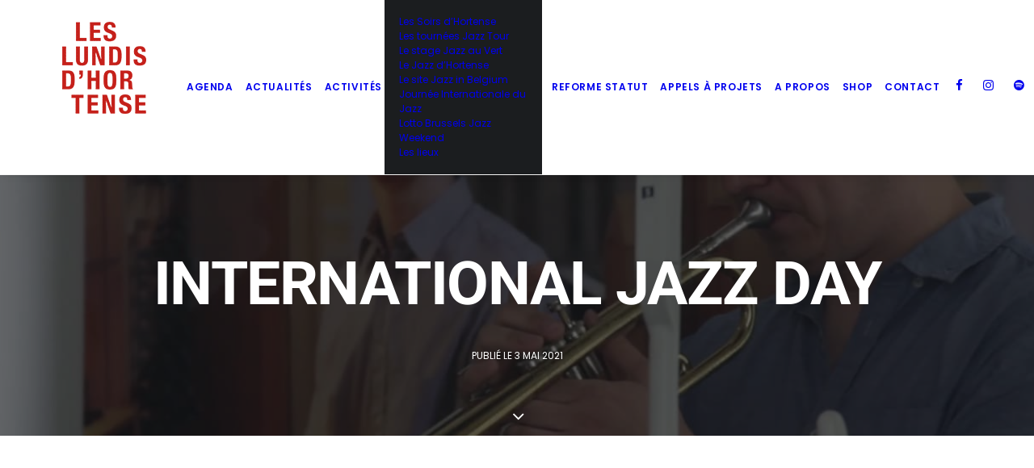

--- FILE ---
content_type: text/html; charset=UTF-8
request_url: https://www.leslundisdhortense.be/international-jazz-day/
body_size: 77316
content:
<!DOCTYPE html>
<html class="no-touch" lang="fr-FR" xmlns="http://www.w3.org/1999/xhtml">
<head>
<meta http-equiv="Content-Type" content="text/html; charset=UTF-8">
<meta name="viewport" content="width=device-width, initial-scale=1">
<link rel="profile" href="http://gmpg.org/xfn/11">
<link rel="pingback" href="https://www.leslundisdhortense.be/xmlrpc.php">
<!-- Google tag (gtag.js) -->
<script async src="https://www.googletagmanager.com/gtag/js?id=G-0D32SMBVDM"></script>
<script> window.dataLayer = window.dataLayer || []; function gtag(){dataLayer.push(arguments);} gtag('js', new Date()); gtag('config', 'G-0D32SMBVDM'); </script><meta name='robots' content='index, follow, max-image-preview:large, max-snippet:-1, max-video-preview:-1' />
<link rel="alternate" hreflang="fr" href="https://www.leslundisdhortense.be/international-jazz-day/" />
<link rel="alternate" hreflang="nl" href="https://www.leslundisdhortense.be/nl/internationale-dag-van-de-jazz/" />
<link rel="alternate" hreflang="en" href="https://www.leslundisdhortense.be/en/international-jazz-day/" />
<link rel="alternate" hreflang="x-default" href="https://www.leslundisdhortense.be/international-jazz-day/" />

	<!-- This site is optimized with the Yoast SEO plugin v26.7 - https://yoast.com/wordpress/plugins/seo/ -->
	<title>International Jazz Day - Les Lundis d&#039;Hortense</title>
<link data-rocket-prefetch href="https://www.googletagmanager.com" rel="dns-prefetch">
<link data-rocket-prefetch href="https://fonts.googleapis.com" rel="dns-prefetch">
<link data-rocket-prefetch href="https://www.youtube.com" rel="dns-prefetch">
<link data-rocket-preload as="style" href="https://fonts.googleapis.com/css?family=Poppins%3A300%2Cregular%2C500%2C600%2C700%7CDroid%20Serif%3Aregular%2Citalic%2C700%2C700italic%7CPlayfair%20Display%3Aregular%2Citalic%2C700%2C700italic%2C900%2C900italic%7CRoboto%3A100%2C100italic%2C300%2C300italic%2Cregular%2Citalic%2C500%2C500italic%2C700%2C700italic%2C900%2C900italic%7CQuicksand%3A300%2Cregular%2C500%2C700%7CLora%3Aregular%2Citalic%2C700%2C700italic%7CRoboto%20Condensed%3A300%2C300italic%2Cregular%2Citalic%2C700%2C700italic&#038;subset=devanagari%2Clatin-ext%2Clatin%2Ccyrillic%2Cvietnamese%2Cgreek%2Ccyrillic-ext%2Cgreek-ext&#038;display=swap" rel="preload">
<link crossorigin data-rocket-preload as="font" href="https://www.leslundisdhortense.be/wp-content/themes/uncode/library/fonts/uncode-icons.woff2" rel="preload">
<link href="https://fonts.googleapis.com/css?family=Poppins%3A300%2Cregular%2C500%2C600%2C700%7CDroid%20Serif%3Aregular%2Citalic%2C700%2C700italic%7CPlayfair%20Display%3Aregular%2Citalic%2C700%2C700italic%2C900%2C900italic%7CRoboto%3A100%2C100italic%2C300%2C300italic%2Cregular%2Citalic%2C500%2C500italic%2C700%2C700italic%2C900%2C900italic%7CQuicksand%3A300%2Cregular%2C500%2C700%7CLora%3Aregular%2Citalic%2C700%2C700italic%7CRoboto%20Condensed%3A300%2C300italic%2Cregular%2Citalic%2C700%2C700italic&#038;subset=devanagari%2Clatin-ext%2Clatin%2Ccyrillic%2Cvietnamese%2Cgreek%2Ccyrillic-ext%2Cgreek-ext&#038;display=swap" media="print" onload="this.media=&#039;all&#039;" rel="stylesheet">
<style id="wpr-usedcss">img:is([sizes=auto i],[sizes^="auto," i]){contain-intrinsic-size:3000px 1500px}img.emoji{display:inline!important;border:none!important;box-shadow:none!important;height:1em!important;width:1em!important;margin:0 .07em!important;vertical-align:-.1em!important;background:0 0!important;padding:0!important}@font-face{font-family:Poppins;font-style:normal;font-weight:300;font-display:swap;src:url(https://fonts.gstatic.com/s/poppins/v24/pxiByp8kv8JHgFVrLDz8Z1xlFQ.woff2) format('woff2');unicode-range:U+0000-00FF,U+0131,U+0152-0153,U+02BB-02BC,U+02C6,U+02DA,U+02DC,U+0304,U+0308,U+0329,U+2000-206F,U+20AC,U+2122,U+2191,U+2193,U+2212,U+2215,U+FEFF,U+FFFD}@font-face{font-family:Poppins;font-style:normal;font-weight:400;font-display:swap;src:url(https://fonts.gstatic.com/s/poppins/v24/pxiEyp8kv8JHgFVrJJfecg.woff2) format('woff2');unicode-range:U+0000-00FF,U+0131,U+0152-0153,U+02BB-02BC,U+02C6,U+02DA,U+02DC,U+0304,U+0308,U+0329,U+2000-206F,U+20AC,U+2122,U+2191,U+2193,U+2212,U+2215,U+FEFF,U+FFFD}@font-face{font-family:Poppins;font-style:normal;font-weight:600;font-display:swap;src:url(https://fonts.gstatic.com/s/poppins/v24/pxiByp8kv8JHgFVrLEj6Z1xlFQ.woff2) format('woff2');unicode-range:U+0000-00FF,U+0131,U+0152-0153,U+02BB-02BC,U+02C6,U+02DA,U+02DC,U+0304,U+0308,U+0329,U+2000-206F,U+20AC,U+2122,U+2191,U+2193,U+2212,U+2215,U+FEFF,U+FFFD}@font-face{font-family:Roboto;font-style:normal;font-weight:100;font-stretch:100%;font-display:swap;src:url(https://fonts.gstatic.com/s/roboto/v50/KFO7CnqEu92Fr1ME7kSn66aGLdTylUAMa3KUBGEe.woff2) format('woff2');unicode-range:U+0100-02BA,U+02BD-02C5,U+02C7-02CC,U+02CE-02D7,U+02DD-02FF,U+0304,U+0308,U+0329,U+1D00-1DBF,U+1E00-1E9F,U+1EF2-1EFF,U+2020,U+20A0-20AB,U+20AD-20C0,U+2113,U+2C60-2C7F,U+A720-A7FF}@font-face{font-family:Roboto;font-style:normal;font-weight:100;font-stretch:100%;font-display:swap;src:url(https://fonts.gstatic.com/s/roboto/v50/KFO7CnqEu92Fr1ME7kSn66aGLdTylUAMa3yUBA.woff2) format('woff2');unicode-range:U+0000-00FF,U+0131,U+0152-0153,U+02BB-02BC,U+02C6,U+02DA,U+02DC,U+0304,U+0308,U+0329,U+2000-206F,U+20AC,U+2122,U+2191,U+2193,U+2212,U+2215,U+FEFF,U+FFFD}@font-face{font-family:Roboto;font-style:normal;font-weight:300;font-stretch:100%;font-display:swap;src:url(https://fonts.gstatic.com/s/roboto/v50/KFO7CnqEu92Fr1ME7kSn66aGLdTylUAMa3KUBGEe.woff2) format('woff2');unicode-range:U+0100-02BA,U+02BD-02C5,U+02C7-02CC,U+02CE-02D7,U+02DD-02FF,U+0304,U+0308,U+0329,U+1D00-1DBF,U+1E00-1E9F,U+1EF2-1EFF,U+2020,U+20A0-20AB,U+20AD-20C0,U+2113,U+2C60-2C7F,U+A720-A7FF}@font-face{font-family:Roboto;font-style:normal;font-weight:300;font-stretch:100%;font-display:swap;src:url(https://fonts.gstatic.com/s/roboto/v50/KFO7CnqEu92Fr1ME7kSn66aGLdTylUAMa3yUBA.woff2) format('woff2');unicode-range:U+0000-00FF,U+0131,U+0152-0153,U+02BB-02BC,U+02C6,U+02DA,U+02DC,U+0304,U+0308,U+0329,U+2000-206F,U+20AC,U+2122,U+2191,U+2193,U+2212,U+2215,U+FEFF,U+FFFD}@font-face{font-family:Roboto;font-style:normal;font-weight:400;font-stretch:100%;font-display:swap;src:url(https://fonts.gstatic.com/s/roboto/v50/KFO7CnqEu92Fr1ME7kSn66aGLdTylUAMa3KUBGEe.woff2) format('woff2');unicode-range:U+0100-02BA,U+02BD-02C5,U+02C7-02CC,U+02CE-02D7,U+02DD-02FF,U+0304,U+0308,U+0329,U+1D00-1DBF,U+1E00-1E9F,U+1EF2-1EFF,U+2020,U+20A0-20AB,U+20AD-20C0,U+2113,U+2C60-2C7F,U+A720-A7FF}@font-face{font-family:Roboto;font-style:normal;font-weight:400;font-stretch:100%;font-display:swap;src:url(https://fonts.gstatic.com/s/roboto/v50/KFO7CnqEu92Fr1ME7kSn66aGLdTylUAMa3yUBA.woff2) format('woff2');unicode-range:U+0000-00FF,U+0131,U+0152-0153,U+02BB-02BC,U+02C6,U+02DA,U+02DC,U+0304,U+0308,U+0329,U+2000-206F,U+20AC,U+2122,U+2191,U+2193,U+2212,U+2215,U+FEFF,U+FFFD}@font-face{font-family:Roboto;font-style:normal;font-weight:500;font-stretch:100%;font-display:swap;src:url(https://fonts.gstatic.com/s/roboto/v50/KFO7CnqEu92Fr1ME7kSn66aGLdTylUAMa3KUBGEe.woff2) format('woff2');unicode-range:U+0100-02BA,U+02BD-02C5,U+02C7-02CC,U+02CE-02D7,U+02DD-02FF,U+0304,U+0308,U+0329,U+1D00-1DBF,U+1E00-1E9F,U+1EF2-1EFF,U+2020,U+20A0-20AB,U+20AD-20C0,U+2113,U+2C60-2C7F,U+A720-A7FF}@font-face{font-family:Roboto;font-style:normal;font-weight:500;font-stretch:100%;font-display:swap;src:url(https://fonts.gstatic.com/s/roboto/v50/KFO7CnqEu92Fr1ME7kSn66aGLdTylUAMa3yUBA.woff2) format('woff2');unicode-range:U+0000-00FF,U+0131,U+0152-0153,U+02BB-02BC,U+02C6,U+02DA,U+02DC,U+0304,U+0308,U+0329,U+2000-206F,U+20AC,U+2122,U+2191,U+2193,U+2212,U+2215,U+FEFF,U+FFFD}@font-face{font-family:Roboto;font-style:normal;font-weight:700;font-stretch:100%;font-display:swap;src:url(https://fonts.gstatic.com/s/roboto/v50/KFO7CnqEu92Fr1ME7kSn66aGLdTylUAMa3KUBGEe.woff2) format('woff2');unicode-range:U+0100-02BA,U+02BD-02C5,U+02C7-02CC,U+02CE-02D7,U+02DD-02FF,U+0304,U+0308,U+0329,U+1D00-1DBF,U+1E00-1E9F,U+1EF2-1EFF,U+2020,U+20A0-20AB,U+20AD-20C0,U+2113,U+2C60-2C7F,U+A720-A7FF}@font-face{font-family:Roboto;font-style:normal;font-weight:700;font-stretch:100%;font-display:swap;src:url(https://fonts.gstatic.com/s/roboto/v50/KFO7CnqEu92Fr1ME7kSn66aGLdTylUAMa3yUBA.woff2) format('woff2');unicode-range:U+0000-00FF,U+0131,U+0152-0153,U+02BB-02BC,U+02C6,U+02DA,U+02DC,U+0304,U+0308,U+0329,U+2000-206F,U+20AC,U+2122,U+2191,U+2193,U+2212,U+2215,U+FEFF,U+FFFD}@font-face{font-family:Roboto;font-style:normal;font-weight:900;font-stretch:100%;font-display:swap;src:url(https://fonts.gstatic.com/s/roboto/v50/KFO7CnqEu92Fr1ME7kSn66aGLdTylUAMa3KUBGEe.woff2) format('woff2');unicode-range:U+0100-02BA,U+02BD-02C5,U+02C7-02CC,U+02CE-02D7,U+02DD-02FF,U+0304,U+0308,U+0329,U+1D00-1DBF,U+1E00-1E9F,U+1EF2-1EFF,U+2020,U+20A0-20AB,U+20AD-20C0,U+2113,U+2C60-2C7F,U+A720-A7FF}@font-face{font-family:Roboto;font-style:normal;font-weight:900;font-stretch:100%;font-display:swap;src:url(https://fonts.gstatic.com/s/roboto/v50/KFO7CnqEu92Fr1ME7kSn66aGLdTylUAMa3yUBA.woff2) format('woff2');unicode-range:U+0000-00FF,U+0131,U+0152-0153,U+02BB-02BC,U+02C6,U+02DA,U+02DC,U+0304,U+0308,U+0329,U+2000-206F,U+20AC,U+2122,U+2191,U+2193,U+2212,U+2215,U+FEFF,U+FFFD}.gdpr-overlay{background:#141618;display:none;height:100%;left:0;opacity:.6;position:fixed;top:0;width:100%;z-index:99999999}.gdpr *{font-family:inherit!important}.gdpr button,.gdpr input[type=submit]{border-radius:2px;border-width:0;box-shadow:none;font-family:inherit!important;font-size:12px!important;font-weight:600!important;letter-spacing:-.3px;line-height:22px;padding:9px 27px;text-shadow:none;text-transform:none}.gdpr button.btn-accent.gdpr-agreement:focus,.gdpr button.btn-accent:focus,.gdpr input[type=submit].btn-accent.gdpr-agreement:focus,.gdpr input[type=submit].btn-accent:focus{color:#fff!important}.gdpr img{width:100%}.gdpr-privacy-bar{background:rgba(0,0,0,.9);bottom:0;color:#fff;left:0;position:fixed;width:100%;z-index:9999999}.gdpr-privacy-bar.gdpr-hide-bar{transition:bottom 1s ease-in-out;bottom:-999px}.gdpr-privacy-bar.gdpr-privacy-bar--float.gdpr-hide-bar{transition:none;bottom:-999px}.gdpr-privacy-bar .gdpr-wrapper{overflow:hidden;padding:18px 27px}.gdpr-privacy-bar .gdpr-wrapper p{font-size:13px;margin:0}.gdpr-privacy-bar .gdpr-wrapper a{color:#006cff}.gdpr-privacy-bar .gdpr-preferences{background-color:transparent!important;color:#fff!important;line-height:40px}body:not(.rtl) .gdpr-privacy-bar .gdpr-preferences{padding:0 27px 0 0!important}body.rtl .gdpr-privacy-bar .gdpr-preferences{padding:0 0 0 27px!important}.gdpr-privacy-bar.gdpr-privacy-bar--float{background:#000;border-radius:4px;bottom:18px;left:5%;right:5%;width:auto;margin-left:auto;margin-right:auto}.gdpr-privacy-bar.gdpr-privacy-bar--float .gdpr-wrapper{padding:18px}.gdpr-privacy-bar.gdpr-privacy-bar--float .gdpr-wrapper p{font-size:12px;font-weight:500}.gdpr-privacy-bar.gdpr-privacy-bar--float .gdpr-agreement,.gdpr-privacy-bar.gdpr-privacy-bar--float .gdpr-reject{background-color:#fff!important;color:#000!important;font-weight:500!important;padding-bottom:5px;padding-top:5px}.gdpr-privacy-bar.gdpr-privacy-bar--float .gdpr-agreement:hover,.gdpr-privacy-bar.gdpr-privacy-bar--float .gdpr-reject:hover{background-color:#fff!important;color:#000!important}.gdpr-privacy-bar.gdpr-privacy-bar--float .gdpr-preferences{font-weight:500!important}body:not(.rtl) .gdpr-privacy-bar.gdpr-privacy-bar--float .gdpr-preferences{padding:0 18px 0 0!important}body.rtl .gdpr-privacy-bar.gdpr-privacy-bar--float .gdpr-preferences{padding:0 0 0 18px!important}body[data-border="18"] .gdpr-privacy-bar.gdpr-privacy-bar--float{bottom:36px}body[data-border="18"] .gdpr-privacy-bar.gdpr-privacy-bar--float.gdpr-hide-bar{bottom:-999px}body[data-border="27"] .gdpr-privacy-bar.gdpr-privacy-bar--float{bottom:45px}body[data-border="27"] .gdpr-privacy-bar.gdpr-privacy-bar--float.gdpr-hide-bar{bottom:-999px}body[data-border="36"] .gdpr-privacy-bar.gdpr-privacy-bar--float{bottom:54px}body[data-border="36"] .gdpr-privacy-bar.gdpr-privacy-bar--float.gdpr-hide-bar{bottom:-999px}.gdpr-privacy-preferences .gdpr-wrapper{border-radius:2.5px;box-sizing:border-box;display:none;height:100%;left:50%;max-height:700px;max-width:1000px;overflow:hidden;overflow:visible;padding:15px;position:fixed;top:50%;transform:translate(-50%,-50%);width:100%;z-index:999999999;padding:36px}.gdpr-privacy-preferences form{box-shadow:0 50px 50px -30px rgba(0,0,0,.2),0 30px 50px 0 rgba(0,0,0,.15);height:100%;position:relative}.gdpr-privacy-preferences .gdpr-box-title{height:0;position:relative}.gdpr-privacy-preferences .gdpr-box-title h3{display:none}.gdpr-privacy-preferences .gdpr-close{color:#fff;cursor:pointer;line-height:0;position:absolute;top:50%}body:not(.rtl) .gdpr-privacy-preferences .gdpr-close{right:-27px}body.rtl .gdpr-privacy-preferences .gdpr-close{left:-27px}.gdpr-privacy-preferences .gdpr-close:before{content:'\e117';font-family:uncodeicon!important;font-size:18px;transition:all .4s cubic-bezier(.785, .135, .15, .86);display:inline-block}.gdpr-privacy-preferences .gdpr-close:hover:before{transform:rotate(180deg)}.gdpr-privacy-preferences footer{background-color:#f7f7f7;border-bottom-left-radius:2px;border-bottom-right-radius:2px;border-top:1px solid #eaeaea;bottom:0;height:96px;left:0;margin-left:0;overflow:hidden;padding:18px 36px;position:absolute;right:0;width:auto}.gdpr-privacy-preferences footer input{margin-top:0}.gdpr-privacy-preferences footer span{margin-top:9px;display:block;text-align:center}.gdpr-privacy-preferences footer a{color:#555d66;display:inline-block;font-size:12px;text-decoration:none}.gdpr-privacy-preferences .gdpr-content{background:#fff;border-bottom-left-radius:2px;border-bottom-right-radius:2px;bottom:0;left:0;overflow:hidden;position:absolute;right:0;top:0}.gdpr-privacy-preferences .gdpr-tab-content{background-color:#fff;bottom:76px;display:block;left:0;overflow:hidden;position:absolute;right:0;top:0}.gdpr-privacy-preferences .gdpr-tab-content header{padding:36px 36px 0}.gdpr-privacy-preferences .gdpr-tab-content h4{color:#303133;font-family:inherit!important;font-size:16px;margin-bottom:18px;margin-top:0}.gdpr-privacy-preferences .gdpr-tab-content>div{max-height:100%;overflow-y:auto}.gdpr-privacy-preferences .gdpr-tab-content .gdpr-active{display:block}.gdpr-privacy-preferences .gdpr-info{color:#72777c;font-size:14px;font-weight:400;padding:0 36px 36px}.gdpr-privacy-preferences .gdpr-info p{color:#72777c;font-size:13px;font-weight:400;margin-bottom:27px;margin-top:0}.gdpr-privacy-preferences .gdpr-info a{color:#72777c;font-weight:700;text-decoration:underline}.gdpr-switch{display:inline-block;height:24px;margin-bottom:0;min-width:45px;position:absolute;top:15px}body:not(.rtl) .gdpr-switch{right:0}body.rtl .gdpr-switch{left:0}.gdpr-switch input{display:none!important}@media (min-width:480px){.gdpr-privacy-preferences footer{height:76px}.gdpr-privacy-preferences footer input{width:auto!important}.gdpr-privacy-preferences footer span{margin-top:0;position:absolute;top:50%;transform:translateY(-50%)}body:not(.rtl) .gdpr-privacy-preferences footer span{right:36px}body.rtl .gdpr-privacy-preferences footer span{left:36px}}@media (min-width:570px){.gdpr-privacy-preferences .gdpr-content{border-radius:2px}.gdpr-privacy-preferences .gdpr-tab-content{display:block}}html{font-family:sans-serif;-ms-text-size-adjust:100%;-webkit-text-size-adjust:100%}body{margin:0}article,footer,header,main,nav,section{display:block}audio,canvas,progress,video{display:inline-block;vertical-align:baseline}audio:not([controls]){display:none;height:0}[hidden],template{display:none}a{background:0 0}body:not(.uncode-accessible) a:active,body:not(.uncode-accessible) a:hover{outline:0}strong{font-weight:700}h1{font-size:2em;margin:.67em 0}small{font-size:80%}sub{font-size:75%;line-height:0;position:relative;vertical-align:baseline}sub{bottom:-.25em}img{border:0}svg:not(:root){overflow:hidden}hr{-moz-box-sizing:content-box;box-sizing:content-box;height:0}code{font-family:monospace,monospace;font-size:1em}button,input,optgroup,select,textarea{color:inherit;font:inherit;margin:0}button{overflow:visible}button,select{text-transform:none}button,html input[type=button],input[type=reset],input[type=submit]{-webkit-appearance:button;cursor:pointer}button[disabled],html input[disabled]{cursor:default}button::-moz-focus-inner,input::-moz-focus-inner{border:0;padding:0}input{line-height:normal}input[type=checkbox],input[type=radio]{box-sizing:border-box;padding:0}input[type=number]::-webkit-inner-spin-button,input[type=number]::-webkit-outer-spin-button{height:auto}input[type=search]{-webkit-appearance:textfield;-moz-box-sizing:content-box;-webkit-box-sizing:content-box;box-sizing:content-box}input[type=search]::-webkit-search-cancel-button,input[type=search]::-webkit-search-decoration{-webkit-appearance:none}legend{border:0;padding:0}textarea{overflow:auto}optgroup{font-weight:700}table{border-collapse:collapse;border-spacing:0}td{padding:0}script{display:none!important}@media print{.box-container{width:100%!important;margin-left:0!important}.menu-container{width:100%!important}.animate_when_almost_visible{opacity:1!important;animation-name:none!important}}*{box-sizing:border-box}:after,:before{box-sizing:border-box}html{overflow-y:scroll;overflow-x:hidden;-webkit-overflow-scrolling:touch;height:100%}body{height:100%;-webkit-font-smoothing:antialiased;-moz-osx-font-smoothing:grayscale;-webkit-tap-highlight-color:rgba(0,0,0,.3);overflow:initial!important}.box-wrapper{display:table;table-layout:fixed;width:100%;height:100%;overflow:hidden}.box-container{display:table;width:100%;height:100%;table-layout:fixed;position:relative}.main-wrapper{position:relative;width:100%}body:not(.uncode-unmodal-overlay-visible) .main-wrapper{z-index:0}.hmenu .main-wrapper,body.uncode-fullpage:not(.vmenu):not(.menu-offcanvas) .main-wrapper{display:table-row}body:not(.menu-offcanvas) .main-wrapper{height:100%}.sections-container{display:table;table-layout:fixed;width:100%;height:100%}.page-body,.page-wrapper{display:table-row;width:100%;height:100%}.page-body{position:relative}.main-container>.row:not(:first-child)>.row-inner>div[class*=col-lg-],.main-container>.row>.row-inner>div[class*=col-lg-]:not(:first-child){border-top-width:0!important}@media (max-width:569px){html{margin-top:0}body.menu-mobile-centered .mobile-hidden:not(.social-icon):not(.menu-social):not(.menu-icons){display:none!important}body:not(.menu-mobile-centered) .mobile-hidden{display:none!important}body.hmenu-center-split:not(.menu-mobile-off-canvas) .mobile-hidden.menu-icons,body.hmenu-center-split:not(.menu-mobile-off-canvas) .mobile-hidden.social-icon{display:inline-block!important}body.menu-mobile-off-canvas .mobile-hidden{display:none}}@media (min-width:570px) and (max-width:959px){body.menu-mobile-centered .tablet-hidden:not(.social-icon):not(.menu-social):not(.menu-icons){display:none!important}body:not(.menu-mobile-centered) .tablet-hidden{display:none!important}body.hmenu-center-split:not(.menu-mobile-off-canvas) .tablet-hidden.menu-icons,body.hmenu-center-split:not(.menu-mobile-off-canvas) .tablet-hidden.social-icon{display:inline-block!important}body.menu-mobile-off-canvas .tablet-hidden{display:none}}@media (min-width:960px){.gdpr-privacy-bar .gdpr-wrapper{padding-bottom:27px;padding-top:27px}.gdpr-privacy-bar .gdpr-wrapper p{margin:0}body:not(.rtl) .gdpr-privacy-bar .gdpr-wrapper p{padding-right:250px}body.rtl .gdpr-privacy-bar .gdpr-wrapper p{padding-left:250px}.desktop-hidden{display:none!important}body[data-border="18"] .vmenu-container{padding-top:18px;height:calc(100% - 18px)!important}}.margin-auto,.post-wrapper{margin:auto}button,input,select,textarea{font-family:inherit;font-size:inherit;line-height:inherit}a{border:0;text-decoration:none}body:not(.uncode-accessible) a{outline:0}a.active,a:focus,a:hover{text-decoration:none}body:not(.uncode-accessible) :focus{outline:0}button{border:0}body:not(.uncode-accessible) button{outline:0}img{max-width:100%;height:auto}img.adaptive-async,img.async-done{width:100%;height:auto;max-width:none}.img-responsive{display:block;max-width:100%;height:auto}hr{margin:27px 0;border:0;border-top-width:1px;border-style:solid}hr.separator-break{margin-left:auto;margin-right:auto}.uncode_text_column>:first-child{margin-top:0}.detail-container{display:table;table-layout:fixed}.detail-container a{font-weight:400;color:inherit}.style-dark .style-light .detail-container a,.style-light .detail-container a{color:inherit!important}.body-borders>*{position:fixed;z-index:11000}.body-borders .top-border{top:0;left:0;width:100%}.body-borders .right-border{top:0;right:0;height:100%}.body-borders .bottom-border{bottom:0;left:0;width:100%}.body-borders .left-border{top:0;left:0;height:100%}.body-borders[data-border="18"] .bottom-border,.body-borders[data-border="18"] .top-border{height:18px}.body-borders[data-border="18"] .left-border,.body-borders[data-border="18"] .right-border{width:18px}@media (max-width:959px){.main-container{padding-top:0!important}.body-borders[data-border="18"] .bottom-border,.body-borders[data-border="18"] .top-border{height:9px}.body-borders[data-border="18"] .left-border,.body-borders[data-border="18"] .right-border{width:9px}}.body-borders[data-border="27"] .bottom-border,.body-borders[data-border="27"] .top-border{height:27px}.body-borders[data-border="27"] .left-border,.body-borders[data-border="27"] .right-border{width:27px}@media (max-width:959px){.body-borders[data-border="27"] .bottom-border,.body-borders[data-border="27"] .top-border{height:9px}.body-borders[data-border="27"] .left-border,.body-borders[data-border="27"] .right-border{width:9px}}.body-borders[data-border="36"] .bottom-border,.body-borders[data-border="36"] .top-border{height:36px}.body-borders[data-border="36"] .left-border,.body-borders[data-border="36"] .right-border{width:36px}body[data-border="18"] .box-wrapper{padding-bottom:18px}body[data-border="18"] .footer-scroll-top{padding-right:18px;padding-bottom:18px}body[data-border="18"]:not(.menu-dd-search) .overlay .menu-close-search{margin:18px}body[data-border="18"] .onepage-pagination{margin:18px}@media (max-width:959px){.body-borders[data-border="36"] .bottom-border,.body-borders[data-border="36"] .top-border{height:9px}.body-borders[data-border="36"] .left-border,.body-borders[data-border="36"] .right-border{width:9px}body[data-border="18"] .box-wrapper{padding-bottom:9px}body[data-border="18"] .footer-scroll-top{padding-right:9px;padding-bottom:9px}body[data-border="18"]:not(.menu-dd-search) .overlay .menu-close-search{margin:9px}body[data-border="18"] .onepage-pagination{margin:9px}}body[data-border="27"] .box-wrapper{padding-bottom:27px}body[data-border="27"] .footer-scroll-top{padding-right:27px;padding-bottom:27px}body[data-border="27"]:not(.menu-dd-search) .overlay .menu-close-search{margin:27px}body[data-border="27"] .onepage-pagination{margin:27px}@media (max-width:959px){body[data-border="27"] .box-wrapper{padding-bottom:9px}body[data-border="27"] .footer-scroll-top{padding-right:9px;padding-bottom:9px}body[data-border="27"]:not(.menu-dd-search) .overlay .menu-close-search{margin:9px}body[data-border="27"] .onepage-pagination{margin:9px}}body[data-border="36"] .box-wrapper{padding-bottom:36px}body[data-border="36"] .footer-scroll-top{padding-right:36px;padding-bottom:36px}body[data-border="36"]:not(.menu-dd-search) .overlay .menu-close-search{margin:36px}body[data-border="36"] .onepage-pagination{margin:36px}strong{font-weight:600}.heading-text>div:first-child,.heading-text>p,h1,h3,h4,h6{-webkit-font-smoothing:antialiased}.h1,h1{font-size:35px;line-height:1.2;margin:27px 0 0}@media (max-width:339px){.h1,h1{font-size:28px}}h3{font-size:24px;line-height:1.2;margin:27px 0 0}.h4,h4{font-size:20px;line-height:1.2;margin:27px 0 0}h6{font-size:14px;line-height:1.2;margin:27px 0 0}address,code,dl,dt,label,li,p,small,span.tab-excerpt{margin:18px 0 0}.menu-smart .block-wrapper-parent address,.menu-smart .block-wrapper-parent code,.menu-smart .block-wrapper-parent dl,.menu-smart .block-wrapper-parent dt,.menu-smart .block-wrapper-parent label,.menu-smart .block-wrapper-parent li,.menu-smart .block-wrapper-parent p,.menu-smart .block-wrapper-parent small,.menu-smart .block-wrapper-parent span.tab-excerpt,address,code,dl,dt,label,li,p,small,span.tab-excerpt{line-height:1.75}small{font-size:12px}ul{margin:18px 0 0;padding-left:18px}@media (max-width:569px){ul{padding-left:.5em}}ul{padding:0}ul i:not(.icon-box *):not(.menu-smart-social *){margin-right:18px}ul{list-style:none}ul li{margin-top:0}ul>li>ul{margin-left:9px;padding-left:0;margin-top:0}dl{margin:18px 18px 0}dl dt{font-weight:600}dl dt:first-child{margin-top:0}.text-left{text-align:left}.text-right{text-align:right}.text-uppercase{text-transform:uppercase}.heading-foreword{display:inline-block;font-size:.5em;margin-right:72px;margin-top:0!important;vertical-align:top;white-space:nowrap}@media (max-width:569px){.heading-foreword{display:block}}.font-weight-400,.font-weight-400 :not(strong):not(b):not(.unmenu-title):not(.unmenu-title *):not(.menu-item-description){font-weight:400!important}.font-weight-600,.font-weight-600 :not(strong):not(b):not(.unmenu-title):not(.unmenu-title *):not(.menu-item-description){font-weight:600!important}.font-weight-700,.font-weight-700 :not(strong):not(b):not(.unmenu-title):not(.unmenu-title *):not(.menu-item-description){font-weight:700!important}.font-weight-900,.font-weight-900 :not(strong):not(b):not(.unmenu-title):not(.unmenu-title *):not(.menu-item-description){font-weight:900!important}code{font-family:Monaco,monospace;border-radius:2px;font-size:13px;line-height:1.75;margin:18px 0 0}code{padding:4px}.row-inner{display:table-row}@media (min-width:960px){body[data-border="27"] .vmenu-container{padding-top:27px;height:calc(100% - 27px)!important}body[data-border="36"] .vmenu-container{padding-top:36px;height:calc(100% - 36px)!important}.row-inner.expand{height:100%}body.vmenu-offcanvas-overlay #masthead .row-inner.expand{position:relative}}.row-inner+.row-inner{margin:18px 0 0}.row{display:table;table-layout:fixed;width:100%;position:relative}html.ie:not(.ie11) .page-wrapper .row.row-parent{display:block}@media (max-width:959px){body[data-border="36"] .box-wrapper{padding-bottom:9px}body[data-border="36"] .footer-scroll-top{padding-right:9px;padding-bottom:9px}body[data-border="36"]:not(.menu-dd-search) .overlay .menu-close-search{margin:9px}body[data-border="36"] .onepage-pagination{margin:9px}.row-inner{display:table;table-layout:fixed;width:100%}.ie:not(.ie11) .row-inner{display:block}.post-wrapper>.post-body>.row-container>.row-parent>.row-inner{width:100%}.row .row-internal{height:auto}.row[data-minheight]>.row-inner>div[class*=col-lg-]{height:100%}.row .uncoltable{padding-top:0!important}}.row .uncol{display:block;overflow:hidden;position:relative}.row .uncoltable{display:table;table-layout:fixed;position:relative;width:100%;height:100%;min-height:inherit}.row .uncell{display:table-cell;position:relative;height:100%;vertical-align:inherit;border:0}.ie .row .uncell{position:static}.row .uncell.no-block-padding{padding:0}.row .uncont.col-custom-width{margin-left:auto;margin-right:auto}.row .uncont>*{position:relative}.row div[class*=col-lg-] .row-inner .align_center>.uncol>.uncoltable>.uncell>.uncont,.row div[class*=col-lg-].align_center>.uncol>.uncoltable>.uncell>.uncont{text-align:center}.row div[class*=col-lg-] .row-inner .align_center>.uncol>.uncoltable>.uncell>.uncont .btn,.row div[class*=col-lg-] .row-inner .align_center>.uncol>.uncoltable>.uncell>.uncont .btn-link,.row div[class*=col-lg-].align_center>.uncol>.uncoltable>.uncell>.uncont .btn,.row div[class*=col-lg-].align_center>.uncol>.uncoltable>.uncell>.uncont .btn-link{transform-origin:center}.row div[class*=col-lg-] .row-inner .align_center>.uncol>.uncoltable>.uncell>.uncont hr,.row div[class*=col-lg-].align_center>.uncol>.uncoltable>.uncell>.uncont hr{margin-left:auto;margin-right:auto}.row div[class*=col-lg-] .row-inner .align_left>.uncol>.uncoltable>.uncell>.uncont,.row div[class*=col-lg-].align_left>.uncol>.uncoltable>.uncell>.uncont{text-align:left}.row div[class*=col-lg-] .row-inner .align_left>.uncol>.uncoltable>.uncell>.uncont hr,.row div[class*=col-lg-].align_left>.uncol>.uncoltable>.uncell>.uncont hr{margin-right:auto;margin-left:0}.row div[class*=col-lg-].pos-left>.uncol>.uncoltable>.uncell>.uncont{margin:0}.row div[class*=col-lg-].pos-center>.uncol>.uncoltable>.uncell>.uncont{margin:0 auto}.row div[class*=col-lg-].pos-top,.row div[class*=col-lg-].pos-top .uncell{vertical-align:top}.row div[class*=col-lg-].pos-middle,.row div[class*=col-lg-].pos-middle .uncell{vertical-align:middle}.unequal-flex.row div[class*=col-lg-].pos-top>.uncol>.uncoltable>.uncell>.uncont{justify-content:start}.unequal-flex.row div[class*=col-lg-].pos-middle>.uncol>.uncoltable>.uncell>.uncont{justify-content:center}.row div.column_child.align_center>.uncol>.uncoltable>.uncell>.uncont{text-align:center}.row div.column_child.align_center>.uncol>.uncoltable>.uncell>.uncont hr{margin-left:auto;margin-right:auto}.row div.column_child.align_left>.uncol>.uncoltable>.uncell>.uncont{text-align:left}.row div.column_child.align_left>.uncol>.uncoltable>.uncell>.uncont hr{margin-right:auto;margin-left:0}.row div.column_child.pos-left>.uncol>.uncoltable>.uncell>.uncont{margin:0}.row div.column_child.pos-center>.uncol>.uncoltable>.uncell>.uncont{margin:0 auto}.row div.column_child.pos-top,.row div.column_child.pos-top .uncell{vertical-align:top}.row div.column_child.pos-middle,.row div.column_child.pos-middle .uncell{vertical-align:middle}.parallax-move{overflow:hidden}.column-background,.row-background{position:absolute;top:0;bottom:0;left:0;right:0;overflow:hidden;border-radius:inherit;background-clip:padding-box;-webkit-overflow-scrolling:touch}.drop-added .column-background,.drop-added .row-background{z-index:1}.column-background .uncode-video-container,.row-background .uncode-video-container{opacity:0;transition:opacity 1s}.column-background .uncode-video-container>*,.row-background .uncode-video-container>*{display:block;position:absolute;width:100%;height:100%;background-color:transparent}.column-background .background-wrapper,.row-background .background-wrapper{backface-visibility:hidden;position:absolute;left:0;top:0;width:100%;height:100%;overflow:hidden;border-radius:inherit;background-clip:padding-box}.column-background .background-wrapper .background-inner,.row-background .background-wrapper .background-inner{border-radius:inherit;position:absolute;top:0;bottom:0;left:0;right:0;background-attachment:scroll}@media (max-width:1499px){.column-background .background-wrapper .background-inner,.row-background .background-wrapper .background-inner{background-size:cover}}.column-background .background-wrapper .background-inner[data-imgready=true]:not(.uncode-video-container),.row-background .background-wrapper .background-inner[data-imgready=true]:not(.uncode-video-container){opacity:1}.touch .column-background .background-wrapper .background-inner,.touch .row-background .background-wrapper .background-inner{background-attachment:scroll!important}@media screen and (hover:none) and (pointer:coarse){.column-background .background-wrapper .background-inner,.row-background .background-wrapper .background-inner{background-attachment:scroll!important}#uncode-custom-cursor,#uncode-custom-cursor-pilot{display:none}}#changer-back-color{bottom:0;left:0;min-height:100vh;min-width:100vw;pointer-events:none;position:absolute;right:0;top:0;z-index:-1}.single-block-padding{padding:36px}.no-h-padding[class*="-block-padding"]{padding-left:0!important;padding-right:0!important}.main-container{display:table;table-layout:fixed;width:100%;height:100%}.block-wrapper-parent .row,.main-container .row{width:100%;table-layout:fixed}.block-wrapper-parent .row .uncol,.main-container .row .uncol{overflow:visible}.block-wrapper-parent .row .column_child,.block-wrapper-parent .row .column_parent,.main-container .row .column_child,.main-container .row .column_parent{clear:both}.block-wrapper-parent .row-inner,.main-container .row-inner{position:relative;display:table;table-layout:fixed;height:100%;min-width:100%;width:auto}.block-wrapper-parent .row-inner>div:not(.vc_helper),.main-container .row-inner>div:not(.vc_helper){padding:0 0 0 36px}@media (max-width:959px){html.firefox .row div[class*=col-lg-].pos-middle{height:inherit!important}.row div[class*=col-lg-]{padding:36px 0 0}html.firefox .row div.column_child.pos-middle{height:inherit!important}.row div.column_child{padding:36px 0 0}.mobile-parallax-not-allowed .column-background .background-wrapper,.mobile-parallax-not-allowed .row-background .background-wrapper{transform:none!important;height:100%!important}.block-wrapper-parent .row .uncol,.main-container .row .uncol{position:relative!important;top:0;left:0;height:100%;min-height:inherit;width:100%}.block-wrapper-parent .row .uncont:not(.overflow-hidden-mask),.main-container .row .uncont:not(.overflow-hidden-mask){max-width:none!important;height:auto!important}.block-wrapper-parent .row .row-parent:not(.row-slider):not(.row-header):not(.unequal-flex) .row,.block-wrapper-parent .row.row-parent:not(.row-slider):not(.row-header):not(.unequal-flex),.main-container .row .row-parent:not(.row-slider):not(.row-header):not(.unequal-flex) .row,.main-container .row.row-parent:not(.row-slider):not(.row-header):not(.unequal-flex){height:auto!important}.block-wrapper-parent .row .row-parent:not(.row-slider):not(.row-header):not(.unequal-flex) .row .row-child,.block-wrapper-parent .row.row-parent:not(.row-slider):not(.row-header):not(.unequal-flex) .row-child,.main-container .row .row-parent:not(.row-slider):not(.row-header):not(.unequal-flex) .row .row-child,.main-container .row.row-parent:not(.row-slider):not(.row-header):not(.unequal-flex) .row-child{height:auto!important}.block-wrapper-parent .row-inner>div:not([class*=col-md]),.main-container .row-inner>div:not([class*=col-md]){padding:36px 0 0}.block-wrapper-parent .row-inner>div:first-child:not([class*=col-md]),.main-container .row-inner>div:first-child:not([class*=col-md]){padding-top:0}.block-wrapper-parent .row-inner>div:only-child:not([class*=col-md]),.main-container .row-inner>div:only-child:not([class*=col-md]){padding-top:0}.block-wrapper-parent .row-inner>.mobile-hidden+div,.main-container .row-inner>.mobile-hidden+div{padding:0}.block-wrapper-parent .row-container.drop-added,.main-container .row-container.drop-added{overflow:hidden}}@media (max-width:569px){.row div[class*=col-lg-] .row-inner .align_left>.uncol>.uncoltable>.uncell>.uncont .btn,.row div[class*=col-lg-] .row-inner .align_left>.uncol>.uncoltable>.uncell>.uncont .btn-link,.row div[class*=col-lg-].align_left>.uncol>.uncoltable>.uncell>.uncont .btn,.row div[class*=col-lg-].align_left>.uncol>.uncoltable>.uncell>.uncont .btn-link{transform-origin:left}.block-wrapper-parent .row.row-parent:not(.no-h-padding) .column_child>.uncol>.uncoltable>.uncell>.uncont:not(.col-custom-width),.block-wrapper-parent .row.row-parent:not(.no-h-padding) .column_parent>.uncol>.uncoltable>.uncell>.uncont:not(.col-custom-width),.main-container .row.row-parent:not(.no-h-padding) .column_child>.uncol>.uncoltable>.uncell>.uncont:not(.col-custom-width),.main-container .row.row-parent:not(.no-h-padding) .column_parent>.uncol>.uncoltable>.uncell>.uncont:not(.col-custom-width){padding-left:0!important;padding-right:0!important}.block-wrapper-parent .row-inner>div:not(.vc_helper),.main-container .row-inner>div:not(.vc_helper){padding:36px 0 0}.block-wrapper-parent .row-inner>div:first-child,.main-container .row-inner>div:first-child{padding-top:0}.block-wrapper-parent .row-inner>div:only-child,.main-container .row-inner>div:only-child{padding-top:0}}@media (min-width:960px){.row .uncont.col-custom-width{border-width:36px 0;border-style:solid;border-color:transparent;border-top-width:0;border-bottom-width:0;background-clip:padding-box}.block-wrapper-parent .row-inner,.main-container .row-inner{margin-left:-36px}.block-wrapper-parent .row-container>.row-parent .row-child>.row-inner>div:not(.vc_helper),.main-container .row-container>.row-parent .row-child>.row-inner>div:not(.vc_helper){padding:0 0 0 36px}}@media (min-width:570px) and (max-width:959px){.block-wrapper-parent .cols-md-responsive,.main-container .cols-md-responsive{margin-left:-36px}.block-wrapper-parent .cols-md-responsive>div[class*=col-md],.main-container .cols-md-responsive>div[class*=col-md]{padding-left:36px;padding-bottom:0!important}.block-wrapper-parent .cols-md-responsive>div[class*=col-md]:not(.col-md-clear),.main-container .cols-md-responsive>div[class*=col-md]:not(.col-md-clear){padding-top:0!important}.block-wrapper-parent .col-double-gutter>.cols-md-responsive,.main-container .col-double-gutter>.cols-md-responsive{margin-left:-36px}.block-wrapper-parent .col-double-gutter>.cols-md-responsive>div[class*=col-md],.main-container .col-double-gutter>.cols-md-responsive>div[class*=col-md]{padding-left:36px}}@media (max-width:570px){.block-wrapper-parent .cols-sm-responsive,.main-container .cols-sm-responsive{margin-left:-36px}.block-wrapper-parent .cols-sm-responsive>div[class*=col-sm],.main-container .cols-sm-responsive>div[class*=col-sm]{padding-left:36px;padding-bottom:0!important}.block-wrapper-parent .cols-sm-responsive>div[class*=col-sm].col-sm-clear,.main-container .cols-sm-responsive>div[class*=col-sm].col-sm-clear{padding-top:36px}.block-wrapper-parent .cols-sm-responsive>div[class*=col-sm]:not(.col-sm-clear),.main-container .cols-sm-responsive>div[class*=col-sm]:not(.col-sm-clear){padding-top:0!important}.block-wrapper-parent .col-double-gutter>.cols-sm-responsive,.main-container .col-double-gutter>.cols-sm-responsive{margin-left:-36px}.block-wrapper-parent .col-double-gutter>.cols-sm-responsive>div[class*=col-sm],.main-container .col-double-gutter>.cols-sm-responsive>div[class*=col-sm]{padding-left:36px}.block-wrapper-parent .col-double-gutter>.cols-sm-responsive>div[class*=col-sm].col-sm-clear,.main-container .col-double-gutter>.cols-sm-responsive>div[class*=col-sm].col-sm-clear{padding-top:36px}}.block-wrapper-parent .row-container,.main-container .row-container{position:relative;clear:both;border:0}html.no-touch .block-wrapper-parent .row-container .uncell.with-parallax>.fp-tableCell>.fp-scrollable>.fp-scroller>div>.background-wrapper,html.no-touch .block-wrapper-parent .row-container .uncell.with-parallax>.fp-tableCell>div>.background-wrapper,html.no-touch .block-wrapper-parent .row-container .uncell.with-parallax>.uncode-multi-bgs>div>.background-wrapper,html.no-touch .block-wrapper-parent .row-container .uncell.with-parallax>div>.background-wrapper,html.no-touch .block-wrapper-parent .row-container.with-parallax>.fp-tableCell>.fp-scrollable>.fp-scroller>div>.background-wrapper,html.no-touch .block-wrapper-parent .row-container.with-parallax>.fp-tableCell>div>.background-wrapper,html.no-touch .block-wrapper-parent .row-container.with-parallax>.uncode-multi-bgs>div>.background-wrapper,html.no-touch .block-wrapper-parent .row-container.with-parallax>div>.background-wrapper,html.no-touch .main-container .row-container .uncell.with-parallax>.fp-tableCell>.fp-scrollable>.fp-scroller>div>.background-wrapper,html.no-touch .main-container .row-container .uncell.with-parallax>.fp-tableCell>div>.background-wrapper,html.no-touch .main-container .row-container .uncell.with-parallax>.uncode-multi-bgs>div>.background-wrapper,html.no-touch .main-container .row-container .uncell.with-parallax>div>.background-wrapper,html.no-touch .main-container .row-container.with-parallax>.fp-tableCell>.fp-scrollable>.fp-scroller>div>.background-wrapper,html.no-touch .main-container .row-container.with-parallax>.fp-tableCell>div>.background-wrapper,html.no-touch .main-container .row-container.with-parallax>.uncode-multi-bgs>div>.background-wrapper,html.no-touch .main-container .row-container.with-parallax>div>.background-wrapper,html.touch body:not(.mobile-parallax-not-allowed) .block-wrapper-parent .row-container .uncell.with-parallax>.fp-tableCell>.fp-scrollable>.fp-scroller>div>.background-wrapper,html.touch body:not(.mobile-parallax-not-allowed) .block-wrapper-parent .row-container .uncell.with-parallax>.fp-tableCell>div>.background-wrapper,html.touch body:not(.mobile-parallax-not-allowed) .block-wrapper-parent .row-container .uncell.with-parallax>.uncode-multi-bgs>div>.background-wrapper,html.touch body:not(.mobile-parallax-not-allowed) .block-wrapper-parent .row-container .uncell.with-parallax>div>.background-wrapper,html.touch body:not(.mobile-parallax-not-allowed) .block-wrapper-parent .row-container.with-parallax>.fp-tableCell>.fp-scrollable>.fp-scroller>div>.background-wrapper,html.touch body:not(.mobile-parallax-not-allowed) .block-wrapper-parent .row-container.with-parallax>.fp-tableCell>div>.background-wrapper,html.touch body:not(.mobile-parallax-not-allowed) .block-wrapper-parent .row-container.with-parallax>.uncode-multi-bgs>div>.background-wrapper,html.touch body:not(.mobile-parallax-not-allowed) .block-wrapper-parent .row-container.with-parallax>div>.background-wrapper,html.touch body:not(.mobile-parallax-not-allowed) .main-container .row-container .uncell.with-parallax>.fp-tableCell>.fp-scrollable>.fp-scroller>div>.background-wrapper,html.touch body:not(.mobile-parallax-not-allowed) .main-container .row-container .uncell.with-parallax>.fp-tableCell>div>.background-wrapper,html.touch body:not(.mobile-parallax-not-allowed) .main-container .row-container .uncell.with-parallax>.uncode-multi-bgs>div>.background-wrapper,html.touch body:not(.mobile-parallax-not-allowed) .main-container .row-container .uncell.with-parallax>div>.background-wrapper,html.touch body:not(.mobile-parallax-not-allowed) .main-container .row-container.with-parallax>.fp-tableCell>.fp-scrollable>.fp-scroller>div>.background-wrapper,html.touch body:not(.mobile-parallax-not-allowed) .main-container .row-container.with-parallax>.fp-tableCell>div>.background-wrapper,html.touch body:not(.mobile-parallax-not-allowed) .main-container .row-container.with-parallax>.uncode-multi-bgs>div>.background-wrapper,html.touch body:not(.mobile-parallax-not-allowed) .main-container .row-container.with-parallax>div>.background-wrapper{height:130%;height:calc(100% + 30vh);will-change:transform}body:not(.adaptive-images-async) .block-wrapper-parent .row-container .with-kburns .background-inner.uncode-kburns:not(.adaptive-async):not(.async-done):not([data-active=false]),body:not(.adaptive-images-async) .block-wrapper-parent .row-container.with-kburns .background-inner.uncode-kburns:not(.adaptive-async):not(.async-done):not([data-active=false]),body:not(.adaptive-images-async) .main-container .row-container .with-kburns .background-inner.uncode-kburns:not(.adaptive-async):not(.async-done):not([data-active=false]),body:not(.adaptive-images-async) .main-container .row-container.with-kburns .background-inner.uncode-kburns:not(.adaptive-async):not(.async-done):not([data-active=false]){overflow:auto;animation:15s alternate forwards kenburns}.block-wrapper-parent .row-container .with-kburns .background-inner.uncode-kburns.async-done:not([data-active=false]),.block-wrapper-parent .row-container.with-kburns .background-inner.uncode-kburns.async-done:not([data-active=false]),.main-container .row-container .with-kburns .background-inner.uncode-kburns.async-done:not([data-active=false]),.main-container .row-container.with-kburns .background-inner.uncode-kburns.async-done:not([data-active=false]){animation:15s alternate forwards kenburns}body.compose-mode .block-wrapper-parent .row-container .with-kburns .background-inner.uncode-kburns:not([data-active=false]),body.compose-mode .block-wrapper-parent .row-container.with-kburns .background-inner.uncode-kburns:not([data-active=false]),body.compose-mode .main-container .row-container .with-kburns .background-inner.uncode-kburns:not([data-active=false]),body.compose-mode .main-container .row-container.with-kburns .background-inner.uncode-kburns:not([data-active=false]){animation:15s alternate forwards kenburns}.block-wrapper-parent .row-container .with-zoomout .background-inner:not(.uncode-video-container),.block-wrapper-parent .row-container.with-zoomout .background-inner:not(.uncode-video-container),.main-container .row-container .with-zoomout .background-inner:not(.uncode-video-container),.main-container .row-container.with-zoomout .background-inner:not(.uncode-video-container){transform:scale(1.5);overflow:auto}body:not(.adaptive-images-async) .block-wrapper-parent .row-container .with-zoomout .background-inner.uncode-zoomout:not(.adaptive-async):not(.async-done),body:not(.adaptive-images-async) .block-wrapper-parent .row-container.with-zoomout .background-inner.uncode-zoomout:not(.adaptive-async):not(.async-done),body:not(.adaptive-images-async) .main-container .row-container .with-zoomout .background-inner.uncode-zoomout:not(.adaptive-async):not(.async-done),body:not(.adaptive-images-async) .main-container .row-container.with-zoomout .background-inner.uncode-zoomout:not(.adaptive-async):not(.async-done){animation:1s alternate forwards backwash}.block-wrapper-parent .row-container .with-zoomout .background-inner.uncode-zoomout.async-done,.block-wrapper-parent .row-container .with-zoomout .background-inner.uncode-zoomout[data-provider],.block-wrapper-parent .row-container.with-zoomout .background-inner.uncode-zoomout.async-done,.block-wrapper-parent .row-container.with-zoomout .background-inner.uncode-zoomout[data-provider],.main-container .row-container .with-zoomout .background-inner.uncode-zoomout.async-done,.main-container .row-container .with-zoomout .background-inner.uncode-zoomout[data-provider],.main-container .row-container.with-zoomout .background-inner.uncode-zoomout.async-done,.main-container .row-container.with-zoomout .background-inner.uncode-zoomout[data-provider]{animation:1s alternate forwards backwash}body.compose-mode .block-wrapper-parent .row-container .with-zoomout .background-inner.uncode-zoomout,body.compose-mode .block-wrapper-parent .row-container.with-zoomout .background-inner.uncode-zoomout,body.compose-mode .main-container .row-container .with-zoomout .background-inner.uncode-zoomout,body.compose-mode .main-container .row-container.with-zoomout .background-inner.uncode-zoomout{animation:1s alternate forwards backwash}.block-wrapper-parent .row-container .row-parent,.main-container .row-container .row-parent{padding:36px}.block-wrapper-parent .row-container .row-parent .half-internal-gutter .uncont>:not(.uncode-owl-nav-wrap):not(.pin-spacer):not([data-sticky]),.block-wrapper-parent .row-container .row-parent .row-parent .half-internal-gutter .uncont>:not(.uncode-owl-nav-wrap):not(.pin-spacer):not([data-sticky]),.main-container .row-container .row-parent .half-internal-gutter .uncont>:not(.uncode-owl-nav-wrap):not(.pin-spacer):not([data-sticky]),.main-container .row-container .row-parent .row-parent .half-internal-gutter .uncont>:not(.uncode-owl-nav-wrap):not(.pin-spacer):not([data-sticky]){margin-top:18px}.block-wrapper-parent .row-container .row-parent .row-parent .single-internal-gutter .uncont>:not(.uncode-owl-nav-wrap):not(.pin-spacer):not([data-sticky]),.block-wrapper-parent .row-container .row-parent .single-internal-gutter .uncont>:not(.uncode-owl-nav-wrap):not(.pin-spacer):not([data-sticky]),.main-container .row-container .row-parent .row-parent .single-internal-gutter .uncont>:not(.uncode-owl-nav-wrap):not(.pin-spacer):not([data-sticky]),.main-container .row-container .row-parent .single-internal-gutter .uncont>:not(.uncode-owl-nav-wrap):not(.pin-spacer):not([data-sticky]){margin-top:36px}.block-wrapper-parent .row-container .row-parent .double-internal-gutter .uncont>:not(.uncode-owl-nav-wrap):not(.pin-spacer):not([data-sticky]),.block-wrapper-parent .row-container .row-parent .row-parent .double-internal-gutter .uncont>:not(.uncode-owl-nav-wrap):not(.pin-spacer):not([data-sticky]),.main-container .row-container .row-parent .double-internal-gutter .uncont>:not(.uncode-owl-nav-wrap):not(.pin-spacer):not([data-sticky]),.main-container .row-container .row-parent .row-parent .double-internal-gutter .uncont>:not(.uncode-owl-nav-wrap):not(.pin-spacer):not([data-sticky]){margin-top:72px}@media (max-width:959px){.block-wrapper-parent .row-container .row-parent .double-internal-gutter .uncont>:not(.uncode-owl-nav-wrap):not(.pin-spacer):not([data-sticky]),.block-wrapper-parent .row-container .row-parent .row-parent .double-internal-gutter .uncont>:not(.uncode-owl-nav-wrap):not(.pin-spacer):not([data-sticky]),.main-container .row-container .row-parent .double-internal-gutter .uncont>:not(.uncode-owl-nav-wrap):not(.pin-spacer):not([data-sticky]),.main-container .row-container .row-parent .row-parent .double-internal-gutter .uncont>:not(.uncode-owl-nav-wrap):not(.pin-spacer):not([data-sticky]){margin-top:54px}}@media (max-width:569px){.block-wrapper-parent .row-container .row-parent .double-internal-gutter .uncont>:not(.uncode-owl-nav-wrap):not(.pin-spacer):not([data-sticky]),.block-wrapper-parent .row-container .row-parent .row-parent .double-internal-gutter .uncont>:not(.uncode-owl-nav-wrap):not(.pin-spacer):not([data-sticky]),.main-container .row-container .row-parent .double-internal-gutter .uncont>:not(.uncode-owl-nav-wrap):not(.pin-spacer):not([data-sticky]),.main-container .row-container .row-parent .row-parent .double-internal-gutter .uncont>:not(.uncode-owl-nav-wrap):not(.pin-spacer):not([data-sticky]){margin-top:36px}}.block-wrapper-parent .row-container .row-parent .column_child.half-internal-gutter .uncont>:not(.uncode-owl-nav-wrap):not(:first-child):not(.pin-spacer):not([data-sticky]),.main-container .row-container .row-parent .column_child.half-internal-gutter .uncont>:not(.uncode-owl-nav-wrap):not(:first-child):not(.pin-spacer):not([data-sticky]){margin-top:18px}.block-wrapper-parent .row-container .row-parent .column_child.single-internal-gutter .uncont>:not(.uncode-owl-nav-wrap):not(:first-child):not(.pin-spacer):not([data-sticky]),.main-container .row-container .row-parent .column_child.single-internal-gutter .uncont>:not(.uncode-owl-nav-wrap):not(:first-child):not(.pin-spacer):not([data-sticky]){margin-top:36px}.block-wrapper-parent .row-container .row-parent .column_child.double-internal-gutter .uncont>:not(.uncode-owl-nav-wrap):not(:first-child):not(.pin-spacer):not([data-sticky]),.main-container .row-container .row-parent .column_child.double-internal-gutter .uncont>:not(.uncode-owl-nav-wrap):not(:first-child):not(.pin-spacer):not([data-sticky]){margin-top:72px}@media (max-width:959px){.block-wrapper-parent .row-container .row-parent .column_child.double-internal-gutter .uncont>:not(.uncode-owl-nav-wrap):not(:first-child):not(.pin-spacer):not([data-sticky]),.main-container .row-container .row-parent .column_child.double-internal-gutter .uncont>:not(.uncode-owl-nav-wrap):not(:first-child):not(.pin-spacer):not([data-sticky]){margin-top:54px}}.block-wrapper-parent .row-container .row-parent .uncont>:first-child:not(.divider-wrapper):not(.edit-account)>:first-child:not(.isotope-wrapper):not(.justified-wrapper):not(.index-wrapper):not(.edit-account):not([class*=shift_y_]),.block-wrapper-parent .row-container .row-parent .uncont>:first-child:not(.divider-wrapper):not(.edit-account)>:first-child:not(.isotope-wrapper):not(.justified-wrapper):not(.index-wrapper):not(.edit-account)>:first-child>:first-child:not([class*=shift_y_]),.block-wrapper-parent .row-container .row-parent .uncont>:first-child:not(.divider-wrapper):not(.edit-account)>:first-child>:first-child:not([class*=shift_y_]),.block-wrapper-parent .row-container .row-parent .uncont>:first-child:not([class*=shift_y_]),.main-container .row-container .row-parent .uncont>:first-child:not(.divider-wrapper):not(.edit-account)>:first-child:not(.isotope-wrapper):not(.justified-wrapper):not(.index-wrapper):not(.edit-account):not([class*=shift_y_]),.main-container .row-container .row-parent .uncont>:first-child:not(.divider-wrapper):not(.edit-account)>:first-child:not(.isotope-wrapper):not(.justified-wrapper):not(.index-wrapper):not(.edit-account)>:first-child>:first-child:not([class*=shift_y_]),.main-container .row-container .row-parent .uncont>:first-child:not(.divider-wrapper):not(.edit-account)>:first-child>:first-child:not([class*=shift_y_]),.main-container .row-container .row-parent .uncont>:first-child:not([class*=shift_y_]){margin-top:0!important}.block-wrapper-parent .row-container .row-parent .uncont>.desktop-hidden:first-child+*,.main-container .row-container .row-parent .uncont>.desktop-hidden:first-child+*{margin-top:0!important}:not(.ajax-filter-sidebar-wrapper).block-wrapper-parent .row-container .row-parent .uncont>.uncode_widget:first-child .widget-title,:not(.ajax-filter-sidebar-wrapper).main-container .row-container .row-parent .uncont>.uncode_widget:first-child .widget-title{padding-top:0!important}article.hentry .block-wrapper-parent .row-container .row-parent,article.hentry .main-container .row-container .row-parent{padding-left:0!important;padding-right:0!important}.block-wrapper-parent .row-container>.row-parent:not(.row-slider) .row-child,.main-container .row-container>.row-parent:not(.row-slider) .row-child{padding:0!important}.block-wrapper-parent .row-container:not(.limit-width) .no-h-padding,.main-container .row-container:not(.limit-width) .no-h-padding{padding-left:0;padding-right:0}.block-wrapper-parent .row-container .no-top-padding,.main-container .row-container .no-top-padding{padding-top:0}.block-wrapper-parent .row-container .no-bottom-padding,.main-container .row-container .no-bottom-padding{padding-bottom:0}.block-wrapper-parent .row-container .single-top-padding,.main-container .row-container .single-top-padding{padding-top:36px}.block-wrapper-parent .row-container .single-bottom-padding,.main-container .row-container .single-bottom-padding{padding-bottom:36px}.block-wrapper-parent .row-container .single-h-padding,.main-container .row-container .single-h-padding{padding-left:36px;padding-right:36px}.block-wrapper-parent .row-container .double-top-padding,.main-container .row-container .double-top-padding{padding-top:72px}.block-wrapper-parent .row-container .double-bottom-padding,.main-container .row-container .double-bottom-padding{padding-bottom:72px}.block-wrapper-parent .row-container .triple-top-padding,.main-container .row-container .triple-top-padding{padding-top:108px}.block-wrapper-parent .row-container .triple-bottom-padding,.main-container .row-container .triple-bottom-padding{padding-bottom:108px}.block-wrapper-parent .row-container .with-zoomout .background-inner:not(.uncode-zoomout-already),.block-wrapper-parent .row-container.with-zoomout .background-inner:not(.uncode-zoomout-already),.main-container .row-container .with-zoomout .background-inner:not(.uncode-zoomout-already),.main-container .row-container.with-zoomout .background-inner:not(.uncode-zoomout-already){opacity:0}.block-wrapper-parent .with-kburns .header-bg-wrapper .uncode-kburns,.main-container .with-kburns .header-bg-wrapper .uncode-kburns{overflow:auto;animation:15s alternate forwards kenburns}.block-wrapper-parent .with-zoomout .header-bg-wrapper:not(.header-carousel-wrapper) .header-bg,.main-container .with-zoomout .header-bg-wrapper:not(.header-carousel-wrapper) .header-bg{transform:scale(1.5);overflow:auto}.block-wrapper-parent .with-zoomout .header-bg-wrapper:not(.header-carousel-wrapper) .header-bg:not(.uncode-zoomout-already),.main-container .with-zoomout .header-bg-wrapper:not(.header-carousel-wrapper) .header-bg:not(.uncode-zoomout-already){opacity:0}.block-wrapper-parent .with-zoomout .header-bg-wrapper .uncode-zoomout.async-done,.block-wrapper-parent .with-zoomout .header-bg-wrapper .uncode-zoomout:not(.adaptive-async):not(.async-done),.block-wrapper-parent .with-zoomout .header-bg-wrapper .uncode-zoomout[data-provider],.main-container .with-zoomout .header-bg-wrapper .uncode-zoomout.async-done,.main-container .with-zoomout .header-bg-wrapper .uncode-zoomout:not(.adaptive-async):not(.async-done),.main-container .with-zoomout .header-bg-wrapper .uncode-zoomout[data-provider]{animation:1s alternate forwards backwash}body.compose-mode .block-wrapper-parent .with-zoomout .header-bg-wrapper .uncode-zoomout,body.compose-mode .main-container .with-zoomout .header-bg-wrapper .uncode-zoomout{animation:1s alternate forwards backwash}html.ie .block-wrapper-parent .with-kburns.with-parallax .uncode-kburns,html.ie .main-container .with-kburns.with-parallax .uncode-kburns{animation:none!important}.block-wrapper-parent .uncol.unexpand,.block-wrapper-parent .uncol.unexpand>div>div>.uncont,.block-wrapper-parent .unequal .row-internal,.block-wrapper-parent .unequal.row,.block-wrapper-parent .unequal.row>.row-inner>div>.uncol,.main-container .uncol.unexpand,.main-container .uncol.unexpand>div>div>.uncont,.main-container .unequal .row-internal,.main-container .unequal.row,.main-container .unequal.row>.row-inner>div>.uncol{height:100%}@media (min-width:570px) and (max-width:959px){.block-wrapper-parent .uncol.unexpand .cols-md-responsive>div[class*=col-lg-],.block-wrapper-parent .uncol.unexpand>div>div>.uncont .cols-md-responsive>div[class*=col-lg-],.block-wrapper-parent .unequal .row-internal .cols-md-responsive>div[class*=col-lg-],.block-wrapper-parent .unequal.row .cols-md-responsive>div[class*=col-lg-],.block-wrapper-parent .unequal.row>.row-inner>div>.uncol .cols-md-responsive>div[class*=col-lg-],.main-container .uncol.unexpand .cols-md-responsive>div[class*=col-lg-],.main-container .uncol.unexpand>div>div>.uncont .cols-md-responsive>div[class*=col-lg-],.main-container .unequal .row-internal .cols-md-responsive>div[class*=col-lg-],.main-container .unequal.row .cols-md-responsive>div[class*=col-lg-],.main-container .unequal.row>.row-inner>div>.uncol .cols-md-responsive>div[class*=col-lg-]{height:100%!important}.block-wrapper-parent .uncol.unexpand .cols-md-responsive>div[class*=col-md-]:not(.col-md-clear),.block-wrapper-parent .uncol.unexpand>div>div>.uncont .cols-md-responsive>div[class*=col-md-]:not(.col-md-clear),.block-wrapper-parent .unequal .row-internal .cols-md-responsive>div[class*=col-md-]:not(.col-md-clear),.block-wrapper-parent .unequal.row .cols-md-responsive>div[class*=col-md-]:not(.col-md-clear),.block-wrapper-parent .unequal.row>.row-inner>div>.uncol .cols-md-responsive>div[class*=col-md-]:not(.col-md-clear),.main-container .uncol.unexpand .cols-md-responsive>div[class*=col-md-]:not(.col-md-clear),.main-container .uncol.unexpand>div>div>.uncont .cols-md-responsive>div[class*=col-md-]:not(.col-md-clear),.main-container .unequal .row-internal .cols-md-responsive>div[class*=col-md-]:not(.col-md-clear),.main-container .unequal.row .cols-md-responsive>div[class*=col-md-]:not(.col-md-clear),.main-container .unequal.row>.row-inner>div>.uncol .cols-md-responsive>div[class*=col-md-]:not(.col-md-clear){display:table-cell!important}}.block-wrapper-parent .unequal-flex>.row-inner>div>.uncol,.main-container .unequal-flex>.row-inner>div>.uncol{display:table;height:100%}.block-wrapper-parent .unequal-flex>.row-inner>div>.uncol>div>div>.uncont,.main-container .unequal-flex>.row-inner>div>.uncol>div>div>.uncont{display:flex;flex-direction:column;height:100%!important}.block-wrapper-parent .unequal-flex>.row-inner>div>.uncol>div>div>.uncont .row-child,.block-wrapper-parent .unequal-flex>.row-inner>div>.uncol>div>div>.uncont .uncol,.main-container .unequal-flex>.row-inner>div>.uncol>div>div>.uncont .row-child,.main-container .unequal-flex>.row-inner>div>.uncol>div>div>.uncont .uncol{height:100%}.block-wrapper-parent .unequal-flex>.row-inner>div>.uncol>div>div>.uncont .vc_row,.main-container .unequal-flex>.row-inner>div>.uncol>div>div>.uncont .vc_row{height:auto}.block-wrapper-parent .unequal-flex [class*=col-md-] .row-child .row-inner .column_child,.block-wrapper-parent .unequal-flex [class*=col-sm-] .row-child .row-inner .column_child,.main-container .unequal-flex [class*=col-md-] .row-child .row-inner .column_child,.main-container .unequal-flex [class*=col-sm-] .row-child .row-inner .column_child{display:table-cell;height:100%}.vc_row[data-parent=true].row-parent-limit{margin:auto;max-width:calc(var(--uncode-box-width) - 72px)}.col-lg-0{padding:27px 36px}.col-lg-12,.col-lg-3,.col-lg-6{padding:36px;display:block;height:auto;width:100%;vertical-align:top;position:relative}.fp-enabled .col-lg-12:not(#logo-container-mobile):first-of-type:last-of-type,.fp-enabled .col-lg-3:not(#logo-container-mobile):first-of-type:last-of-type,.fp-enabled .col-lg-6:not(#logo-container-mobile):first-of-type:last-of-type{display:table-cell}@media (min-width:960px){.block-wrapper-parent .row-container .col-double-gutter>.row-inner,.block-wrapper-parent .row-container .row-child.col-double-gutter>.row-inner,.main-container .row-container .col-double-gutter>.row-inner,.main-container .row-container .row-child.col-double-gutter>.row-inner{margin-left:-72px}.block-wrapper-parent .row-container .col-double-gutter>.row-inner>div:not(.vc_helper),.block-wrapper-parent .row-container .row-child.col-double-gutter>.row-inner>div:not(.vc_helper),.main-container .row-container .col-double-gutter>.row-inner>div:not(.vc_helper),.main-container .row-container .row-child.col-double-gutter>.row-inner>div:not(.vc_helper){padding-left:72px;padding-right:0}.block-wrapper-parent .post-body>.row-container .col-double-gutter>.row-inner,.block-wrapper-parent .post-body>.row-container .row-child.col-double-gutter>.row-inner,.main-container .post-body>.row-container .col-double-gutter>.row-inner,.main-container .post-body>.row-container .row-child.col-double-gutter>.row-inner{width:calc(100% + 72px)}.col-lg-0,.col-lg-12,.col-lg-3,.col-lg-6{display:table-cell;height:100%}.chrome .col-lg-0,.chrome .col-lg-12,.chrome .col-lg-3,.chrome .col-lg-6{height:0}.col-lg-12{width:100%}.col-lg-6{width:50%}.col-lg-3{width:25%}.row .uncoltable{min-height:0!important}}@media (min-width:570px) and (max-width:959px){html:not(.ie):not(.fp-enabled) .block-wrapper-parent .cols-md-responsive,html:not(.ie):not(.fp-enabled) .main-container .cols-md-responsive{height:100%!important}html.chrome:not(.fp-enabled) .block-wrapper-parent .cols-md-responsive,html.chrome:not(.fp-enabled) .main-container .cols-md-responsive,html.firefox:not(.fp-enabled) .block-wrapper-parent .cols-md-responsive,html.firefox:not(.fp-enabled) .main-container .cols-md-responsive{height:0!important}.col-md-25,.col-md-33{display:inline-table;table-layout:fixed}.col-md-33{width:33.33333333%}.col-md-25{width:25%}div[class*=vc_custom_]:not(.vc_custom_preserve_tablet){margin-left:0;border-left-width:0!important;border-right-width:0!important}}.col-link{position:absolute;width:100%;height:100%;top:0;left:0;z-index:900}.block-bg-overlay{border-radius:inherit;position:absolute;width:100%;height:100%;top:0;transition:opacity .2s}@media (max-width:569px){.block-wrapper-parent .row-container .row-parent .column_child.double-internal-gutter .uncont>:not(.uncode-owl-nav-wrap):not(:first-child):not(.pin-spacer):not([data-sticky]),.main-container .row-container .row-parent .column_child.double-internal-gutter .uncont>:not(.uncode-owl-nav-wrap):not(:first-child):not(.pin-spacer):not([data-sticky]){margin-top:36px}div[class*=vc_custom_]:not(.vc_custom_preserve_mobile){margin-left:0;border-left-width:0!important;border-right-width:0!important}.btn-link:not(input):not(.checkout-button):not(.btn-no-scale),.btn:not(input):not(.checkout-button):not(.btn-no-scale){transform:scale(.8);transform-origin:left}.menu-accordion .btn-link:not(input):not(.checkout-button):not(.btn-no-scale),.menu-accordion .btn:not(input):not(.checkout-button):not(.btn-no-scale),.navbar .btn-link:not(input):not(.checkout-button):not(.btn-no-scale),.navbar .btn:not(input):not(.checkout-button):not(.btn-no-scale){transform:none}}.empty-space{margin-top:0!important}.empty-space.empty-half{padding-top:18px}.custom-grid-container .row .align_left>.uncol>.uncoltable>.uncell>.uncont{margin-left:0!important}.scroll-trigger-el .pin-spacer{pointer-events:none}.cssgrid-container{display:grid}.linear-system .linear-wrapper{display:flex}.linear-system .linear-wrapper.linear-dragging *{cursor:grabbing!important}.pos-center .linear-system .linear-wrapper:not([data-infinite=yes]):not([data-animation=marquee]):not([data-animation=marquee-opposite]){justify-content:center}.pos-left .linear-system .linear-wrapper:not([data-infinite=yes]):not([data-animation=marquee]):not([data-animation=marquee-opposite]){justify-content:start}.linear-system .linear-wrapper .linear-container{display:inline-flex}.linear-system .linear-wrapper .linear-container.linear-or-vertical{flex-direction:column;width:100%}.linear-system .linear-wrapper .linear-container.linear-or-vertical.cont-appended{top:0;position:absolute}.linear-system .linear-wrapper .linear-container .dummy{display:none}.linear-system .linear-wrapper .linear-container .tmb{display:flex;align-items:center}.linear-system .linear-wrapper .linear-container .tmb .t-inside{display:flex;justify-content:flex-start;flex-direction:column}.linear-system .linear-wrapper .linear-container .tmb.tmb-content-lateral:not(.tmb-content-lateral-right) .t-inside{flex-direction:row}.linear-system .linear-wrapper .linear-container .tmb .t-entry-visual .pushed{display:block;position:relative}.linear-system .linear-wrapper .linear-container .tmb .t-entry-visual .t-entry-visual-cont>a>.fluid-object:not(.has-poster),.linear-system .linear-wrapper .linear-container .tmb .t-entry-visual .t-entry-visual-cont>a>img{position:relative}table{empty-cells:show;border:1px solid;margin:18px 0 0}table td{background-color:transparent;border-left:1px solid;border-bottom:1px solid;font-size:inherit;margin:0;overflow:visible;padding:8px 18px 7px;font-weight:600}.tmb table td{padding:8px 0 7px;text-align:center}@media (max-width:959px){.block-wrapper-parent .row-container .triple-top-padding,.main-container .row-container .triple-top-padding{padding-top:72px}.block-wrapper-parent .row-container .triple-bottom-padding,.main-container .row-container .triple-bottom-padding{padding-bottom:72px}table td{padding:8px 5px 7px}.tmb table td{padding:8px 0 7px}}table td:first-child{border-left-width:0}label{font-size:14px;line-height:1.75;margin:18px 0 0;margin:0 0 5px}form p{margin:18px 0 0;font-weight:600}input,select,textarea{display:block;line-height:initial;margin:9px 0 0;padding:10px 15px;border-style:solid;border-radius:2px;font-weight:400;background-color:#fff;border:1px solid transparent}.style-dark input,.style-dark select,.style-dark textarea,.style-light .style-dark input,.style-light .style-dark select,.style-light .style-dark textarea{background-color:transparent}.style-dark .style-light input,.style-dark .style-light select,.style-dark .style-light textarea{background-color:#fff}html.ie11 input,html.ie11 select,html.ie11 textarea{min-height:41px;padding-bottom:0;padding-top:0}input:focus,select:focus,textarea:focus{border-style:solid}body:not(.uncode-accessible) input:focus,body:not(.uncode-accessible) select:focus,body:not(.uncode-accessible) textarea:focus{outline:0}fieldset{margin:0;padding:18px;border-style:solid;border-width:1px}button[type=submit],input[type=button],input[type=reset],input[type=submit]{display:inline-block;transition:color .2s ease-in-out,background-color .2s ease-in-out,border-color .2s ease-in-out;text-align:center!important;vertical-align:middle;max-width:100%;border-radius:2px;white-space:nowrap;-webkit-text-stroke:0px;width:auto;box-shadow:none;cursor:pointer;-webkit-font-smoothing:antialiased}body:not(.uncode-accessible) button[type=submit],body:not(.uncode-accessible) input[type=button],body:not(.uncode-accessible) input[type=reset],body:not(.uncode-accessible) input[type=submit]{outline:0}input[type=button],input[type=reset],input[type=submit]{background-image:none}button[type=submit]:not(.checkout-button){background-image:none}input[type=checkbox],input[type=radio]{box-sizing:content-box;display:inline-block;font-size:1em;-webkit-appearance:none;margin:0;position:relative;text-align:center;line-height:normal;min-height:0!important;width:16px;height:16px;box-sizing:border-box;vertical-align:middle;padding:0!important}.android input[type=checkbox],.android input[type=radio],.webkit input[type=checkbox],.webkit input[type=radio]{padding-left:6px!important;padding-right:6px!important}input[type=checkbox]:checked:before,input[type=radio]:checked:before{box-sizing:border-box;font-family:uncodeicon;margin:auto;position:absolute;top:0;left:0;bottom:0;right:0;line-height:1.2em;font-size:11px}input[type=radio]{border-radius:50%}input[type=radio]:checked:before{content:"";border-radius:100%;width:45%;height:45%}input[type=checkbox]:checked:before{content:"\e116";font-weight:600}input[type=file],input[type=range]{background-color:transparent!important;padding:0;border:0;box-shadow:none;width:auto}input[type=search]{box-sizing:border-box;-webkit-appearance:none}.menu-smart input[type=search]{width:100%}textarea{width:100%;resize:none}select{width:100%;max-width:100%;min-width:100%;-webkit-appearance:none;appearance:none;border-style:solid;border-color:transparent;-moz-appearance:none;background-position:100% center;background-repeat:no-repeat;box-shadow:none!important}body:not(.uncode-accessible) select{outline:0}.rtl select{background-position:0 center}body:not(.uncode-accessible) select:focus{outline:0}select::-ms-expand{display:none}.style-light select:not([multiple]){background-image:url("[data-uri]")}.style-dark select:not([multiple]){background-image:url("[data-uri]")}select option{color:initial!important}button[disabled],html input[disabled]{cursor:not-allowed}.search-container-inner{position:relative}.search-container-inner input{padding-right:36px}.rtl .search-container-inner input{padding-left:36px;padding-right:18px}.search-container-inner i.fa{cursor:pointer;position:absolute;right:.35em;top:calc(50% - 1em);margin-top:-9px;padding:1em}.rtl .search-container-inner i.fa{left:.35em;right:auto}.form-fluid{width:100%!important}.btn,.btn-link{display:inline-block;font-style:normal!important;text-align:center;vertical-align:middle;margin-top:1px;margin-bottom:1px;cursor:pointer;background-image:none;border-style:solid;border-radius:2px;white-space:pre-wrap;-webkit-text-stroke:0px;transition:color .2s ease-in-out,background-color .2s ease-in-out,border-color .2s ease-in-out;-moz-user-select:none;-webkit-user-select:none;-ms-user-select:none}body:not(.uncode-accessible) .btn,body:not(.uncode-accessible) .btn-link{outline:0}.btn .fa,.btn-link .fa{position:relative;vertical-align:top;line-height:inherit;top:.085em}.btn-container{display:block;margin-top:18px;line-height:normal}*>.btn-container:first-of-type{padding-left:0}*>.btn-container:last-of-type{padding-right:0}.btn-link{border:1px solid transparent;padding:0!important}.btn-icon-left .fa{margin-right:9px}.btn-icon-right .fa{margin-left:9px}.btn-default:not(.icon-automatic-video){border-radius:2px}.fa-stack{text-align:center;border-width:1px!important}.icon-box{display:table;width:100%}.icon-box.icon-inline{display:inline-table;table-layout:fixed;width:auto;text-align:center;vertical-align:bottom;margin-top:0!important;padding-left:9px;padding-right:9px}div>.icon-box:first-child{padding-left:0!important}div>.icon-box:last-child{padding-right:0!important}.icon-box-top{table-layout:fixed}.fade{opacity:0;transition:opacity .15s linear}.fade.in{opacity:1}.collapse{display:none}.collapse.in{display:block}tr.collapse.in{display:table-row}tbody.collapse.in{display:table-row-group}.collapsing{position:relative;height:0;overflow:hidden;transition:height .35s ease}.nav>li{transition:background-color .1s ease-out,box-shadow .1s ease-out,color .1s ease-out}.nav>li>a{display:block}.menu-smart .nav-tabs:not(.tabs-vertical):not(.tab-no-border),.nav-tabs:not(.tab-no-border){border-bottom:1px solid}.menu-smart .nav-tabs:not(.tabs-vertical):not(.limit-width),.nav-tabs:not(.limit-width){margin:0}.menu-smart .nav-tabs:not(.tabs-vertical).tab-switch,.nav-tabs.tab-switch{display:inline-block;position:relative;width:auto}.menu-smart .nav-tabs:not(.tabs-vertical).tab-switch li:before,.nav-tabs.tab-switch li:before{bottom:2px;content:'';display:block;height:calc(100% + 12px);left:0;opacity:.075;pointer-events:none;position:absolute;right:0;z-index:0}.menu-smart .nav-tabs:not(.tabs-vertical).tab-switch li:first-of-type:before,.nav-tabs.tab-switch li:first-of-type:before{border-top-left-radius:100px;border-bottom-left-radius:100px;left:-4px}.menu-smart .nav-tabs:not(.tabs-vertical).tab-switch li:last-of-type:before,.nav-tabs.tab-switch li:last-of-type:before{border-top-right-radius:100px;border-bottom-right-radius:100px;right:-4px}.menu-smart .nav-tabs:not(.tabs-vertical).tab-switch.switch-init .switcher-cursor,.nav-tabs.tab-switch.switch-init .switcher-cursor{border-radius:100px;bottom:36px;display:block;height:calc((100% + 4px) - (12px + 30px + .5em));pointer-events:none;position:absolute;z-index:0}.menu-smart .nav-tabs:not(.tabs-vertical).nav-tabs.tab-no-border:not(.tabs-vertical):not(.tab-switch),.nav-tabs.nav-tabs.tab-no-border:not(.tabs-vertical):not(.tab-switch){min-width:100%;position:relative;width:auto}.menu-smart .nav-tabs:not(.tabs-vertical).nav-tabs.tab-no-border:not(.tabs-vertical):not(.tab-switch):not(.width-100),.nav-tabs.nav-tabs.tab-no-border:not(.tabs-vertical):not(.tab-switch):not(.width-100){display:inline-block}.menu-smart .nav-tabs:not(.tabs-vertical).nav-tabs.tab-no-border:not(.tabs-vertical):not(.tab-switch).switch-init .switcher-cursor,.nav-tabs.nav-tabs.tab-no-border:not(.tabs-vertical):not(.tab-switch).switch-init .switcher-cursor{bottom:0;display:block;height:2px;position:absolute;z-index:0}.tabs-appended .menu-smart .nav-tabs:not(.tabs-vertical).nav-tabs.tab-no-border:not(.tabs-vertical):not(.tab-switch) .switcher-cursor,.tabs-appended .nav-tabs.nav-tabs.tab-no-border:not(.tabs-vertical):not(.tab-switch) .switcher-cursor{display:none!important}.tabs-appended .menu-smart .nav-tabs:not(.tabs-vertical).nav-tabs.tab-no-border:not(.tabs-vertical):not(.tab-switch)>li.active>a,.tabs-appended .nav-tabs.nav-tabs.tab-no-border:not(.tabs-vertical):not(.tab-switch)>li.active>a{border-bottom-width:2px;border-bottom-style:solid}.menu-smart .nav-tabs:not(.tabs-vertical)>li,.nav-tabs>li{display:inline-block;margin-top:0;position:relative}.tabs-appended .menu-smart .nav-tabs:not(.tabs-vertical)>li,.tabs-appended .nav-tabs>li{display:block;float:none}.menu-smart .nav-tabs:not(.tabs-vertical)>li:not(.active),.nav-tabs>li:not(.active){border-radius:0!important}.menu-smart .nav-tabs:not(.tabs-vertical)>li>a,.nav-tabs>li>a{line-height:normal;position:relative;z-index:1;transition:color .2s cubic-bezier(.785, .135, .15, .86),background-color .2s cubic-bezier(.785, .135, .15, .86),border-color .2s cubic-bezier(.785, .135, .15, .86),box-shadow .2s ease-in-out}.menu-smart .nav-tabs:not(.tabs-vertical)>li>a:not(.has-padding),.nav-tabs>li>a:not(.has-padding){padding:0 23px 18px}.menu-smart .nav-tabs:not(.tabs-vertical)>li>a.single-block-padding,.nav-tabs>li>a.single-block-padding{margin-bottom:-36px!important;margin-top:-36px!important}@media (max-width:1699px){.menu-smart .nav-tabs:not(.tabs-vertical)>li>a.single-block-padding+.tab-pane,.nav-tabs>li>a.single-block-padding+.tab-pane{padding-top:36px!important}}.text-left:not(.tab-switch).menu-smart .nav-tabs:not(.tabs-vertical)>li>a,.text-left:not(.tab-switch).nav-tabs>li>a{padding:0 18px 18px 0;margin:0 18px 0 0}.text-right:not(.tab-switch).menu-smart .nav-tabs:not(.tabs-vertical)>li>a,.text-right:not(.tab-switch).nav-tabs>li>a{padding:0 0 18px 18px;margin:0 0 0 18px}.vertical-tab-menu .menu-smart .nav-tabs:not(.tabs-vertical)>li>a>span,.vertical-tab-menu .nav-tabs>li>a>span{display:flex}.vertical-tab-menu .menu-smart .nav-tabs:not(.tabs-vertical)>li>a>span span+span,.vertical-tab-menu .nav-tabs>li>a>span span+span{flex:1}.tab-container:not(.default-typography) .menu-smart .nav-tabs:not(.tabs-vertical)>li>a span,.tab-container:not(.default-typography) .nav-tabs>li>a span{font-size:12px}.menu-smart .nav-tabs:not(.tabs-vertical)>li>a span:not(.tab-excerpt),.nav-tabs>li>a span:not(.tab-excerpt){margin:0}:not(.tabs-vertical).menu-smart .nav-tabs:not(.tabs-vertical)>li>a span:not(.tab-excerpt),:not(.tabs-vertical).nav-tabs>li>a span:not(.tab-excerpt){white-space:pre}.menu-smart .nav-tabs:not(.tabs-vertical)>li>a span.tab-excerpt,.nav-tabs>li>a span.tab-excerpt{display:block;margin:0;padding:0;overflow:hidden;white-space:normal}.menu-smart .nav-tabs:not(.tabs-vertical)>li>a span.tab-excerpt:before,.nav-tabs>li>a span.tab-excerpt:before{content:'';display:block;height:1em;width:100%}.menu-smart .nav-tabs:not(.tabs-vertical)>li>a span.tab-excerpt .tab-excerpt-link,.nav-tabs>li>a span.tab-excerpt .tab-excerpt-link{cursor:pointer;display:block;margin-top:9px}.menu-smart .nav-tabs:not(.tabs-vertical)>li>a i.fa,.nav-tabs>li>a i.fa{display:inline-block;width:1em}.menu-smart .nav-tabs:not(.tabs-vertical)>li:not(.active)>a span.tab-excerpt:not(.init),.nav-tabs>li:not(.active)>a span.tab-excerpt:not(.init){display:block;opacity:0;position:absolute;width:100%}.tab-switch:not(.switch-init).menu-smart .nav-tabs:not(.tabs-vertical)>li.active:after,.tab-switch:not(.switch-init).nav-tabs>li.active:after{border-radius:100px;bottom:6px;content:'';display:block;height:calc(100% + 4px);position:absolute;z-index:0;width:100%}@media (min-width:960px){:not(.tab-switch):not(.tab-active-anim):not(.tab-no-border).menu-smart .nav-tabs:not(.tabs-vertical)>li.active>a,:not(.tab-switch):not(.tab-active-anim):not(.tab-no-border).nav-tabs>li.active>a{border-bottom-width:2px;border-bottom-style:solid}.sticky-element:not(#page-header){height:auto!important}.sticky-element:not(#page-header).is_stucked{z-index:100}#page-header.sticky-element{z-index:0}#page-header.sticky-element~article{z-index:1}}.menu-smart .nav-tabs:not(.tabs-vertical)>li.active>a:not(.inner-link),.nav-tabs>li.active>a:not(.inner-link){pointer-events:none}.menu-smart .nav-tabs:not(.tabs-vertical)>li.active>a,.menu-smart .nav-tabs:not(.tabs-vertical)>li.active>a:hover,.nav-tabs>li.active>a,.nav-tabs>li.active>a:hover{cursor:default}@media (max-width:569px){.menu-smart .nav-tabs:not(.tabs-vertical) .tab-pane,.nav-tabs .tab-pane{display:none;font-weight:400;text-align:initial}.tab-container:not(.tabs-appended) .menu-smart .nav-tabs:not(.tabs-vertical) .tab-pane,.tab-container:not(.tabs-appended) .nav-tabs .tab-pane{padding:18px 0 0}.tab-container:not(.tabs-appended) :not(.tab-h-border).menu-smart .nav-tabs:not(.tabs-vertical) .tab-pane,.tab-container:not(.tabs-appended) :not(.tab-h-border).nav-tabs .tab-pane{padding:0 0 18px}}.tab-pane{display:none;padding-left:0;padding-right:0}.tab-pane.active{display:block}.tab-pane.half-internal-gutter>div>:not(:first-child){margin-top:18px}.tab-pane.single-internal-gutter>div>:not(:first-child){margin-top:36px}.tab-pane.double-internal-gutter>div>:not(:first-child){margin-top:72px}@media (max-width:959px){.tab-pane.double-internal-gutter>div>:not(:first-child){margin-top:54px}}.tab-container{display:table;table-layout:fixed;width:100%;height:100%}.vertical-tab-menu{position:relative;z-index:1}@media (min-width:570px){.vertical-tab-menu:not([class*=col-lg]){width:20%}.vertical-tab-menu[class*=col-lg]{height:auto!important;padding:0}body:not(.rtl) .tab-container:not(.vertical-tab-menu-opposite) .vertical-tab-menu{float:left}body.rtl .tab-container:not(.vertical-tab-menu-opposite) .vertical-tab-menu{float:right}body:not(.rtl) .tab-container:not(.vertical-tab-menu-opposite) .vertical-tab-menu .nav-tabs{border-width:0}body:not(.rtl) .tab-container:not(.vertical-tab-menu-opposite) .vertical-tab-menu .nav-tabs:not(.tab-no-border){border-right-width:1px;border-right-style:solid;margin-right:-1px}.vertical-tab-menu li.no-h-padding{padding-left:0!important;padding-right:0!important}body.rtl .tab-container:not(.vertical-tab-menu-opposite) .vertical-tab-menu .nav-tabs{border-width:0;padding:0 18px 0 0}body.rtl .tab-container:not(.vertical-tab-menu-opposite) .vertical-tab-menu .nav-tabs:not(.tab-no-border){border-left-width:1px;border-left-style:solid;margin-left:-1px}}@media (max-width:569px){.tab-pane.double-internal-gutter>div>:not(:first-child){margin-top:36px}.vertical-tab-menu{clear:both;display:block;float:none;margin:0;min-height:100px!important;width:100%!important}}@media (max-width:959px){.tab-tablet-bp{display:block!important}.tab-tablet-bp .vertical-tab-menu{clear:both;display:block!important;width:100%}.tab-tablet-bp .vertical-tab-menu ul.nav-tabs{border:0!important}}@media (min-width:570px){body:not(.rtl) .tab-container:not(.vertical-tab-menu-opposite) .uncode-tabs:not(.tab-no-border) .tab-content.vertical{border-left-width:1px;border-left-style:solid}body.rtl .tab-container:not(.vertical-tab-menu-opposite) .uncode-tabs:not(.tab-no-border) .tab-content.vertical{border-right-width:1px;border-right-style:solid}body:not(.rtl) .tab-container:not(.vertical-tab-menu-opposite) .tab-content.vertical{padding:0 0 0 36px}body.rtl .tab-container:not(.vertical-tab-menu-opposite) .tab-content.vertical{padding:0 36px 0 0}}.breadcrumb{margin:0;padding:0;list-style:none;line-height:1.2}.breadcrumb>li{display:inline-block;margin-top:0}:not(.breadcrumb-module).breadcrumb>li{font-size:13px}.breadcrumb>li+li:not(.paged):before{content:"\002f";padding:0 5px}@media (max-width:959px){.breadcrumb{margin-left:auto!important;margin-right:auto!important;text-align:center}}.navigation,.pagination{display:table;table-layout:fixed;text-align:center;width:100%;padding-left:0;margin:0;border-radius:2px}.navigation>li>a,.navigation>li>span,.pagination>li>a,.pagination>li>span{margin-top:0}.navigation>li:first-child>a,.navigation>li:first-child>span,.pagination>li:first-child>a,.pagination>li:first-child>span{margin-left:0;border-bottom-left-radius:2px;border-top-left-radius:2px}.navigation>li:last-child>a,.navigation>li:last-child>span,.pagination>li:last-child>a,.pagination>li:last-child>span{border-bottom-right-radius:2px;border-top-right-radius:2px}.navigation>li .current,.navigation>li .current:focus,.navigation>li .current:hover,.pagination>li .current,.pagination>li .current:focus,.pagination>li .current:hover{z-index:2;background-color:#eee;color:#333!important;cursor:default}.navigation>.disabled>a,.navigation>.disabled>a:focus,.navigation>.disabled>a:hover,.navigation>.disabled>span,.navigation>.disabled>span:focus,.navigation>.disabled>span:hover,.pagination>.disabled>a,.pagination>.disabled>a:focus,.pagination>.disabled>a:hover,.pagination>.disabled>span,.pagination>.disabled>span:focus,.pagination>.disabled>span:hover{color:#999;background-color:#fff;cursor:not-allowed}.navigation .btn,.pagination .btn{border:none}.navigation .page-prev,.pagination .page-prev{width:33.33333%;border:0;text-align:left}.navigation .page-prev .btn-link,.pagination .page-prev .btn-link{text-align:left;position:relative;transform:none!important}.navigation .page-prev>a,.navigation .page-prev>span,.pagination .page-prev>a,.pagination .page-prev>span{border-radius:0;width:100%}.navigation .page-prev .btn,.pagination .page-prev .btn{margin-left:0!important}.navigation .page-prev i,.pagination .page-prev i{display:inline-block;margin-right:14px;font-size:18px;line-height:inherit;vertical-align:baseline}.navigation .page-prev i::before,.pagination .page-prev i::before{vertical-align:text-bottom}.navigation .page-prev .btn span,.pagination .page-prev .btn span{display:inline-block;transition:transform .2s}@media (max-width:569px){.navigation .page-prev,.pagination .page-prev{width:20px!important}.navigation .page-prev .btn span,.pagination .page-prev .btn span{display:none}}.navigation .page-prev .btn span:hover,.pagination .page-prev .btn span:hover{transform:translateX(-4px)}.navigation .page-next,.pagination .page-next{width:33.33333%;border:0;text-align:right}.navigation .page-next .btn-link,.pagination .page-next .btn-link{text-align:right;position:relative;transform:none!important}.navigation .page-next>a,.navigation .page-next>span,.pagination .page-next>a,.pagination .page-next>span{border-radius:0;width:100%}.navigation .page-next .btn,.pagination .page-next .btn{margin-right:0!important}.navigation .page-next i,.pagination .page-next i{display:inline-block;margin-left:14px;margin-right:0;font-size:18px;line-height:inherit;vertical-align:baseline}.navigation .page-next i::before,.pagination .page-next i::before{vertical-align:text-bottom}.navigation .page-next .btn span,.pagination .page-next .btn span{display:inline-block;transition:transform .2s}@media (max-width:569px){.navigation .page-next,.pagination .page-next{width:20px!important}.navigation .page-next .btn span,.pagination .page-next .btn span{display:none}.post-content{max-width:100%!important}}.navigation .page-next .btn span:hover,.pagination .page-next .btn span:hover{transform:translateX(4px)}.pagination>li{display:inline-block}.pagination>li>.btn{padding:0!important;margin:0!important}.pagination>li>a,.pagination>li>span{width:35px}.pagination>li i{line-height:45px!important;top:0!important}.pagination .page-prev{float:left;width:54px}.pagination .page-prev>a,.pagination .page-prev>span{text-align:left;border-radius:0;width:100%}.pagination .page-next{float:right;width:54px}.pagination .page-next>a,.pagination .page-next>span{text-align:right;border-radius:0;width:100%}.navigation>li{display:table-cell}.main-container .row-navigation .row-parent{padding-bottom:18px}.main-container .row-navigation .row-parent .post-navigation{padding-bottom:18px}.panel{position:relative}.panel-title{margin-top:0!important}.uncode-accordion:not(.default-typography) .panel-title{font-size:14px;line-height:1.75;margin:18px 0 0}.panel-title>a{display:block;color:inherit;position:relative}.panel:not(.has-padding) .panel-title>a{padding:18px 0}.panel-title>a>span{display:inline-block}.uncode-accordion:not(.default-typography) .panel-title>a>span{font-size:12px}body:not(.rtl) .uncode-accordion:not(.none-signed) .panel-title>a>span{padding-right:1em}body.rtl .uncode-accordion:not(.none-signed) .panel-title>a>span{padding-left:1em}.panel-title>a>span:after{font-family:uncodeicon;margin-top:0;font-weight:400;line-height:1;position:absolute;text-align:center;top:50%;transform:translateY(-50%) rotate(0);transition:transform .2s ease-out;transform-origin:center;width:1em}.align_left .panel-title>a>span:after{content:"\f105";right:0;margin-right:0}.panel-title>a.single-block-padding{margin-bottom:-36px;margin-top:-36px}.panel-title.active>a span:after{transform:translateY(-50%) rotate(90deg)}.panel-group{margin-bottom:0}.panel-group .panel{transition:background-color .2s ease-out,box-shadow .2s ease-out,color .2s ease-out;overflow:hidden}.panel-group .panel+.panel{margin-top:-1px}.panel-group .panel:not(.active-group){border-radius:0!important;box-shadow:none!important}.panel-collapse:before{content:'';display:block}.panel-group .panel:last-child{border-bottom-width:1px}.uncode-divider-wrap{left:0;pointer-events:none;width:100%}body.uncode-fullpage-slide .uncode-divider-wrap:not(.uncode-divider-flip){transform:translateZ(0)}.uncode-divider-wrap:not(.uncode-divider-relative){position:absolute}.uncode-divider-wrap img,.uncode-divider-wrap svg{height:100%;left:50%;position:absolute;transform:translatex(-50%)}.uncode-divider-wrap.uncode-divider-preserve-ratio img,.uncode-divider-wrap.uncode-divider-preserve-ratio svg{width:auto}.uncode-divider-wrap:not(.uncode-divider-preserve-ratio) img,.uncode-divider-wrap:not(.uncode-divider-preserve-ratio) svg{width:100%}.fluid-object{position:relative;display:block;z-index:3;margin:0}.style-masonry .fluid-object{margin-top:-1px}.tmb-entry-title-uppercase .fluid-object{text-transform:uppercase}.fluid-object:not(.spotify):not(.wp-video):not(.tweet):not(.regular-text):not(.nested-carousel):not(.soundcloud-single):not(.soundcloud-playlist):not(.nested-hor-vh)>*{position:absolute!important;top:0;left:0;width:100%!important;height:100%!important}.fluid-object.is-no-control{pointer-events:none!important;z-index:1}.no-control-lazy-poster .fluid-object.is-no-control,.srcset-lazy-animations .fluid-object.is-no-control{visibility:hidden}video.background-video-shortcode::-webkit-media-controls{display:none!important}video.background-video-shortcode{margin-left:0!important;width:100%;height:100%;object-fit:cover}.post-wrapper{display:table;table-layout:fixed;width:100%;height:100%}.post-wrapper .post-body{display:table;table-layout:fixed;width:100%}.post-content::after{clear:both;content:'';display:block}.post-content>.row-container>.row-parent>:first-child,.post-content>:first-child{margin-top:0}.post-content iframe{width:100%}.post-content>.owl-carousel-wrapper .t-entry-visual-overlay{position:absolute}.post-content img{max-width:100%}@media screen and (-ms-high-contrast:active),(-ms-high-contrast:none){.post-content img[src$=".svg"]{width:100%}}.post-content .uncode_widget ul,.post-content .uncode_widget ul:not(.no-list){list-style:none!important;padding:0!important}.post-content table{width:100%}.ie11 .post-content{width:100%}.post-content ul:not(.no-list):not(.navigation):not(.pagination):not(.term-filters-list) ul:not(.uncode-woocommerce-sorting-dropdown):not(.unmenu-block-in-page):not(.unmenu-block-in-page *),.post-content ul:not(.no-list):not(.navigation):not(.pagination):not(.term-filters-list):not(.uncode-woocommerce-sorting-dropdown):not(.nav-tabs):not(.unmenu-block-in-page):not(.unmenu-block-in-page *),.uncode_text_column ul:not(.no-list):not(.navigation):not(.pagination):not(.term-filters-list) ul:not(.uncode-woocommerce-sorting-dropdown):not(.unmenu-block-in-page):not(.unmenu-block-in-page *),.uncode_text_column ul:not(.no-list):not(.navigation):not(.pagination):not(.term-filters-list):not(.uncode-woocommerce-sorting-dropdown):not(.nav-tabs):not(.unmenu-block-in-page):not(.unmenu-block-in-page *){list-style:disc;padding:0 0 0 18px}body.uncode-fullpage .post-content>div:not(#colophon) ul,body.uncode-scroll-snap .post-content>div:not(#colophon) ul{list-style:disc;padding:0 0 0 18px}.firefox .menu-overlay.uncode-fullpage .main-wrapper{display:table-row}.post-wrapper .post-share{border-bottom-width:1px;border-bottom-style:solid;padding-top:30px;padding-bottom:30px}.post-tag-share-container{display:flex;justify-content:space-between;margin-top:72px}.post-tag-share-container:not(.flex-center){align-items:flex-start}@media (max-width:569px){.post-tag-share-container{flex-direction:column;padding-top:54px}.post-tag-share-container>div+div{margin-top:36px}.menu-wrapper div[class*=col-lg-]:not(#uncode-mobile-menu-block *):not([class*=col-sm-]){display:block}}.post-tag-share-container .post-share{border-bottom-width:0;padding-top:0;padding-bottom:0}.post-tag-share-container .post-share .share-button.only-icon{margin-bottom:auto;top:auto}.is_stucked+div{margin-top:0!important}.search-no-results .page-content .search-container-inner{max-width:600px}.search-no-results .page-content .search-field{margin-top:27px}.tooltip{position:absolute;z-index:1030;display:block;visibility:visible;font-size:12px!important;opacity:0}.tooltip.in{opacity:1}.tooltip.top{margin-top:-6px;padding:5px 0}.tooltip-inner{max-width:200px;padding:6px 18px;color:#fff;text-align:center;text-decoration:none;background-color:#404040;border-radius:4px;font-weight:500}.tooltip-arrow{position:absolute;width:0;height:0;border-color:transparent;border-style:solid}.tooltip.top .tooltip-arrow{bottom:0;left:50%;margin-left:-5px;border-width:5px 5px 0;border-top-color:#404040}.clearfix:after,.clearfix:before{content:" ";display:table;table-layout:fixed}.clearfix:after{clear:both}.hide{display:none!important}.show{display:block!important}.invisible{visibility:hidden}.hidden{display:none!important;visibility:hidden!important}.opacity_0{opacity:0!important}.disable-hover .page-wrapper *{pointer-events:none!important}.scrollbar-measure{width:100px;height:100px;overflow:scroll;position:absolute;top:-9999px}.boomapps_vcrow{z-index:0}#vh_layout_help{height:100vh;pointer-events:none;position:fixed;visibility:hidden;z-index:-100000}.pin-spacer{margin-top:0!important}.lb-disabled{cursor:default!important}.unmargin-top-force{margin-top:18px!important}.unmargin-top-force>.row:first-child{border-radius:inherit;overflow:hidden}.unmargin-bottom-force{margin-bottom:18px!important}.unmargin-bottom-force>.row:first-child{border-radius:inherit;overflow:hidden}.menu-smart,.menu-smart li,.menu-smart ul{display:block;list-style:none;padding:0;margin:0;line-height:normal}body:not(.rtl) .menu-smart,body:not(.rtl) .menu-smart li,body:not(.rtl) .menu-smart ul{direction:ltr}.menu-container ul.menu-smart a:not(.column_parent *){position:relative;display:block}.menu-container a{-webkit-tap-highlight-color:transparent}.menu-container:not(.grid-filters) ul.menu-smart .megamenu-block-wrapper,.menu-container:not(.grid-filters) ul.menu-smart .megamenu-block-wrapper a:not(.social-menu-link):not(.vc_control-btn){font-family:inherit}.menu-container:not(.grid-filters) ul.menu-smart .megamenu-block-wrapper i.text-default-color,.menu-container:not(.grid-filters) ul.menu-smart .megamenu-block-wrapper i.text-default-color:active,.menu-container:not(.grid-filters) ul.menu-smart .megamenu-block-wrapper ul[class*=text-color] a,.menu-container:not(.grid-filters) ul.menu-smart .megamenu-block-wrapper ul[class*=text-color] a:active{color:inherit!important}.menu-container:not(.grid-filters) ul.menu-smart .megamenu-block-wrapper>.vc_row[data-parent=true]>.row{box-sizing:border-box}ul.menu-smart a.disabled{cursor:default}.menu-horizontal ul.menu-smart li>ul:not(.unmenu-block):not(.unmenu-block *){position:absolute;top:0;left:-3000vw;pointer-events:none;visibility:hidden}.main-wrapper ul.menu-smart.menu-horizontal>li,.navbar-cta ul.menu-smart>li,body[class*=hmenu] div:not(.menu-accordion)>ul.menu-smart>li{display:inline-flex;align-items:center}.main-wrapper ul.menu-smart.menu-horizontal>li>a:not(.column_parent *),.navbar-cta ul.menu-smart>li>a:not(.column_parent *),body[class*=hmenu] div:not(.menu-accordion)>ul.menu-smart>li>a:not(.column_parent *){display:inline-flex;align-items:center}.main-wrapper ul.menu-smart.menu-horizontal>li::after,.navbar-cta ul.menu-smart>li::after,body[class*=hmenu] div:not(.menu-accordion)>ul.menu-smart>li::after{content:'';display:inline}.main-wrapper ul.menu-smart.menu-horizontal>li>a,.navbar-cta ul.menu-smart>li>a,body[class*=hmenu] div:not(.menu-accordion)>ul.menu-smart>li>a{z-index:100}ul.menu-smart ul li,ul.sm-vertical li{float:none}ul.menu-smart a{white-space:nowrap}ul.menu-smart ul a,ul.sm-vertical a{white-space:normal}* html ul.sm-vertical li{float:left;width:100%}* html ul.sm-vertical ul li{float:none;width:auto}ul.menu-smart:after{content:"\00a0";display:block;height:0;font:0/0 serif;clear:both;visibility:hidden;overflow:hidden}.navbar-nav>ul.menu-smart:after{content:'';display:block;height:100%;left:0;pointer-events:none;position:absolute;top:0;visibility:visible;width:100%;z-index:100}.navbar-nav>ul.menu-smart{position:relative}* html ul.menu-smart{height:1px}ul.menu-smart{-webkit-tap-highlight-color:rgba(0,0,0,.5)}ul.menu-smart{line-height:0}.menu-mini.menu-smart a:not(.uncode-vc-social *){padding:9px 7px}.menu-mini.menu-smart ul{font-size:0}.menu-smart a span{align-items:center;display:inline-flex;position:relative;background:inherit}.menu-smart ul li,.sm-vertical.menu-smart li{border-left-width:0!important}.menu-overlay .menu-primary .menu-smart .social-icon{display:inline-block}.menu-smart>li:first-child{border-left-width:0!important}.menu-smart ul span:not(.column_parent *){background-color:transparent!important}.menu-smart i.fa-dropdown{display:inline-block;position:relative;padding:0 0 0 9px;margin:0!important;margin-right:0;box-sizing:content-box!important;font-size:.8em;text-align:right!important}.menu-smart span.scroll-up{position:absolute;display:block;visibility:hidden;overflow:hidden;left:auto!important}.menu-smart>li>a>div>div>div.btn{margin:0}.menu-smart>li>a>div>div>div.btn span{top:0!important}.menu-smart .btn{margin-top:0}.menu-smart li.menu-item-button a{background:0 0!important;height:auto!important}.menu-horizontal .menu-btn-table{display:inline-table;table-layout:fixed;height:0;top:0!important}.menu-overlay .menu-horizontal .menu-btn-table{margin:0 auto}.menu-horizontal{line-height:0}.menu-horizontal .menu-smart>.mega-menu{position:static!important}.menu-horizontal .menu-smart>.mega-menu *,.menu-horizontal .menu-smart>.mega-menu :after,.menu-horizontal .menu-smart>.mega-menu :before{box-sizing:border-box}.menu-horizontal .menu-smart>.mega-menu .scroll-up{display:none!important}@media (max-width:959px){.main-wrapper ul.menu-smart.menu-horizontal>li:not(.social-icon),.navbar-cta ul.menu-smart>li:not(.social-icon),body[class*=hmenu] div:not(.menu-accordion)>ul.menu-smart>li:not(.social-icon){display:block}body:not(.menu-mobile-centered):not(.menu-mobile-default) .menu-overlay .menu-primary .menu-smart .social-icon>a{padding-left:9px;padding-right:9px}body:not(.menu-mobile-centered):not(.menu-mobile-default) .menu-overlay .menu-primary .menu-smart .social-icon:first-child>a{padding-left:36px}body:not(.menu-mobile-centered):not(.menu-mobile-default) .menu-overlay .menu-primary .menu-smart .social-icon:last-child>a{padding-right:36px}body:not(.menu-mobile-centered):not(.menu-mobile-default) .menu-overlay .menu-primary .menu-smart .social-icon:only-child>a{padding-left:36px;padding-right:36px}.menu-primary .menu-smart .social-icon{display:inline-block}.menu-btn-table{display:table;table-layout:fixed;height:100%}body.menu-mobile-centered:not(.menu-mobile-off-canvas) .menu-btn-table{margin:0 auto}body.menu-mobile-centered.menu-mobile-off-canvas .menu-btn-table,body:not(.menu-mobile-centered) .menu-btn-table{margin:0}.menu-horizontal .menu-smart>.mega-menu .mega-menu-inner{width:100%!important}.menu-horizontal:not(.top-menu-enhanced-horizontal){overflow:hidden}}.menu-horizontal{position:relative}@media (min-width:960px){.navbar-hover .menu-container:not(.grid-filters) .menu-horizontal ul.menu-smart .megamenu-block-wrapper>.vc_row[data-parent=true]:not(.row-parent-limit):not(.limit-width){min-width:100vw}.menu-container:not(.grid-filters) .menu-horizontal ul.menu-smart .megamenu-block-wrapper>.vc_row[data-parent=true].limit-width,.menu-container:not(.grid-filters) .menu-horizontal ul.menu-smart .megamenu-block-wrapper>.vc_row[data-parent=true].row-parent-limit{width:100vw}.menu-horizontal ul.menu-smart>li>ul:not(.mega-menu-inner):not(.unmenu-inner-ul){width:195px!important}.menu-horizontal ul.menu-smart>li>ul:not(.mega-menu-inner):not(.unmenu-inner-ul) ul{left:0;width:195px!important}.main-wrapper ul.menu-smart.menu-horizontal>li,.navbar-cta ul.menu-smart>li,body[class*=hmenu] div:not(.menu-accordion)>ul.menu-smart>li{transition-delay:unset!important}ul.menu-smart li:not(.mega-menu) :not(.column_parent *),ul.menu-smart li:not(.mega-menu) :not(.column_parent *):after,ul.menu-smart li:not(.mega-menu) :not(.column_parent *):before,ul.menu-smart li:not(.menu-item) :not(.column_parent *),ul.menu-smart li:not(.menu-item) :not(.column_parent *):after,ul.menu-smart li:not(.menu-item) :not(.column_parent *):before{box-sizing:content-box}.menu-smart{padding:0 13px}.menu-smart ul li>a{display:block}:not(.top-menu-enhanced-child).menu-mini.menu-smart ul a{padding:5px 9px!important}.menu-smart>li>a:not(.uncode-vc-social *){padding:0 14px}.menu-primary .menu-icons.menu-smart>li>a:not(.uncode-vc-social *){padding:0 7px}.hmenu-center :not(.menu-mini).menu-smart>li>a:not(.uncode-vc-social *){padding:0 13px}body.menu-overlay-center .menu-primary .menu-smart .search-icon{display:inline-block}body.menu-overlay:not(.menu-overlay-center) .menu-primary .menu-smart .search-icon{display:block}.menu-primary .menu-smart .social-icon>a:not(.uncode-vc-social *){padding:0 7px}body[class*=hmenu-] div:not(.menu-accordion)>ul.menu-smart .menu-primary .menu-smart .social-icon+li:not(.social-icon)>a{padding-left:36px}body[class*=hmenu-] .menu-smart ul>li>a i.fa-dropdown{float:right;top:5px}body[class*=hmenu-] .menu-smart ul>li>a i.fa-dropdown:before{content:"\f105"}.menu-smart ul>li>a:not(.unmenu-inner-ul *),.menu-smart ul>li>ul>li>a:not(.unmenu-inner-ul *){letter-spacing:0!important;padding:5px 9px}.menu-smart ul.unmenu-inner-ul>li>a:not(.unmenu-block *){padding:9px 0}.menu-horizontal{height:100%;width:100%}.hmenu-center .main-menu-container .menu-horizontal{text-align:center}.menu-horizontal>div{height:100%;display:inline-table}:not(.menu-sub-enhanced).menu-horizontal .menu-smart>.mega-menu .mega-menu-inner{padding:27px 0}.menu-horizontal .menu-smart>.mega-menu .mega-menu-inner>li{float:left;border-top:0}:not(.menu-sub-enhanced).menu-horizontal .menu-smart>.mega-menu .mega-menu-inner>li{border-left-width:1px!important;border-left-style:solid;padding:0 27px}:not(.menu-sub-enhanced).menu-horizontal .menu-smart>.mega-menu .mega-menu-inner>li:first-child{border-left-width:0!important}.menu-horizontal .menu-smart>.mega-menu .mega-menu-inner>li>a{pointer-events:none;cursor:default}:not(.menu-sub-enhanced).menu-horizontal .menu-smart>.mega-menu .mega-menu-inner>li>a{padding:9px 9px 14px}.menu-horizontal .menu-smart>.mega-menu .mega-menu-inner>li>a i:not(.menu-icon).fa{display:none}.menu-horizontal .menu-smart>.mega-menu .mega-menu-inner>li>ul{position:relative!important;top:0!important;left:0!important;border:0;width:100%;min-width:inherit!important;display:block!important;margin-left:0!important;margin-top:0!important;max-width:none!important;overflow:visible!important;height:auto!important;background:0 0;border-top:0!important;padding:0!important;pointer-events:auto!important;visibility:visible!important;box-shadow:none}.menu-horizontal .menu-smart>.mega-menu .mega-menu-inner>li>ul>li{border-top:0;border-left:0}:not(.menu-sub-enhanced).menu-horizontal .menu-smart>.mega-menu .mega-menu-inner>li>ul>li>a{padding:5px 9px}.menu-horizontal .menu-smart ul:not(.unmenu-inner-ul){padding:18px}.vmenu-container{overflow-y:auto!important}.vmenu-container .main-menu-container form.search{padding:18px 54px!important}.vmenu-container .main-menu-container .sm-vertical{padding:36px 0 0}.vmenu-container .main-menu-container>div:last-child:not(.vmenu-wrap-cell)>*{padding:0 0 36px}.vmenu-container .main-menu-container>div:only-child:not(.vmenu-wrap-cell)>*{padding:0 0 36px}.vmenu-container .navbar-social ul{padding:36px 54px 0}.vmenu-container .navbar-social ul li:first-child a{padding-left:0}.vmenu-container .navbar-social ul li:last-child a{padding-right:0}.vmenu-container .navbar-social ul li:only-child a{padding-left:0;padding-right:0}.vmenu-container i{margin-right:0}.vmenu-container i+span{margin:0 0 0 9px}.vmenu-container .menu-accordion ul ul{padding:12px 0}.overlay .vmenu-container .menu-accordion ul ul{padding:2vh 0}}body.menu-accordion-active .menu-accordion ul.menu-smart:not(.menu-smart-init) .current-menu-ancestor>ul,body.menu-accordion-active .menu-accordion ul.menu-smart:not(.menu-smart-init) .current-menu-item>ul{display:block}.menu-accordion ul.menu-smart{width:100%!important}.menu-accordion ul.menu-smart:not(.top-menu-enhanced-child) ul:not(.unmenu-inner-ul *):not(.unmenu-block-in-page *){display:none;position:static!important;top:auto!important;left:auto!important;margin-left:0!important;margin-top:0!important;width:auto!important;min-width:0!important;max-width:none!important}.menu-accordion ul.menu-smart>li{float:none}.menu-accordion ul.menu-smart>li ul{padding-right:0}.menu-accordion ul.menu-smart ul.sm-nowrap>li>a,.menu-accordion ul.menu-smart>li>a{white-space:normal}.menu-accordion ul.menu-smart iframe{display:none}.menu-accordion .menu-smart{line-height:normal}.menu-accordion .menu-smart a:not(.uncol *),.menu-accordion .menu-smart form.search{padding:9px 36px}.menu-accordion .menu-smart-social a,.menu-accordion .menu-smart-social form.search{padding:9px 0}.menu-accordion .grid-filters a{padding:9px}.menu-accordion .menu-smart ul a:not(.uncode-vc-social *){margin-left:.571px}.menu-accordion .menu-smart ul ul a:not(.uncode-vc-social *){margin-left:1.143px}.menu-accordion .menu-smart ul ul ul a:not(.uncode-vc-social *){margin-left:1.714px}.menu-accordion .menu-smart ul ul ul ul a:not(.uncode-vc-social *){margin-left:3.429px}.menu-accordion .menu-smart ul ul ul ul ul a:not(.uncode-vc-social *){margin-left:4.571px}.menu-accordion .menu-smart li{border-left:0!important}.menu-accordion form input[type=submit]{width:100%;box-sizing:border-box;margin:0}.menu-accordion .navbar-social ul{border:0}@media (max-width:959px) and (max-width:959px){.menu-mobile-centered .main-menu-container .menu-horizontal .menu-horizontal-inner ul.menu-smart:not(.menu-smart-social):not(.menu-social) ul:not(.unmenu-block):not(.unmenu-block *){padding-top:9px;padding-bottom:18px}}@media (max-width:959px){body:not(.menu-mobile-off-canvas) .vmenu-container{overflow:hidden!important}ul.menu-smart{width:100%!important}ul.menu-smart:not(.top-menu-enhanced-child) ul:not(.unmenu-inner-ul *):not(.unmenu-block-in-page *){display:none;position:static!important;top:auto!important;left:auto!important;margin-left:0!important;margin-top:0!important;width:auto!important;min-width:0!important;max-width:none!important}ul.menu-smart>li{float:none}ul.menu-smart>li ul{padding-right:0}ul.menu-smart ul.sm-nowrap>li>a,ul.menu-smart>li>a{white-space:normal}ul.menu-smart iframe{display:none}.menu-smart{line-height:normal}.menu-smart a:not(.uncol *),.menu-smart form.search{padding:9px 36px}.menu-smart-social a,.menu-smart-social form.search{padding:9px 0}.grid-filters a{padding:9px}.menu-smart ul a:not(.uncode-vc-social *){margin-left:.571px}.menu-smart ul ul a:not(.uncode-vc-social *){margin-left:1.143px}.menu-smart ul ul ul a:not(.uncode-vc-social *){margin-left:1.714px}.menu-smart ul ul ul ul a:not(.uncode-vc-social *){margin-left:3.429px}.menu-smart ul ul ul ul ul a:not(.uncode-vc-social *){margin-left:4.571px}.menu-smart li{border-left:0!important}form input[type=submit]{width:100%;box-sizing:border-box;margin:0}.menu-smart:not(.menu-smart-social) a:not(.uncol *).menu-smart:not(.top-menu-enhanced *){padding:9px 36px}.menu-smart:not(.top-menu-enhanced-child) a{font-weight:500}.menu-mobile-centered .main-menu-container .menu-horizontal{display:table!important;min-height:100%;text-align:center;width:100%}.menu-mobile-centered .main-menu-container .menu-horizontal .menu-horizontal-inner{display:table-cell;margin:auto;padding:54px 0;vertical-align:middle;width:100%}.menu-mobile-off-canvas.menu-mobile-centered .main-menu-container .menu-horizontal .menu-horizontal-inner{padding:54px 0 108px}.menu-mobile-centered .main-menu-container .menu-horizontal .menu-horizontal-inner ul.menu-smart:not(.menu-smart-social):not(.menu-social):first-child{padding:0!important}.menu-mobile-centered .main-menu-container .menu-horizontal .menu-horizontal-inner ul.menu-smart li.menu-item-link:not(.social-icon)>a:not(.unmenu-block *),.menu-mobile-centered .main-menu-container .menu-horizontal .menu-horizontal-inner ul.menu-smart li.menu-item:not(.social-icon)>a:not(.unmenu-block *){display:block;line-height:1.3!important;padding-top:5px;padding-bottom:5px}.menu-mobile-centered .main-menu-container .menu-horizontal .menu-horizontal-inner .row-inner:not(.cols-sm-responsive){margin:0}.menu-mobile-centered.menu-mobile-off-canvas #masthead{position:relative;z-index:2004}.menu-mobile-centered.menu-mobile-off-canvas .main-menu-container .menu-horizontal{text-align:inherit}.menu-mobile-centered.menu-mobile-off-canvas .main-menu-container .menu-horizontal .menu-horizontal-inner{vertical-align:top}.menu-mobile-centered.menu-mobile-off-canvas .main-menu-container .menu-horizontal .menu-horizontal-inner ul.menu-smart:not(.mobile-secondary-menu):not(.menu-smart-social):not(.menu-social) li.menu-item-link>a:not(.unmenu-block *),.menu-mobile-centered.menu-mobile-off-canvas .main-menu-container .menu-horizontal .menu-horizontal-inner ul.menu-smart:not(.mobile-secondary-menu):not(.menu-smart-social):not(.menu-social) li.menu-item:not(.uncode-cart)>a:not(.unmenu-block *){padding-top:5px;padding-bottom:5px}.menu-mobile-centered .menu-smart:not(.top-enhanced-inner) li:not(.social-icon) .fa[class*=fa-angle-]:not(.collapsible-icon){display:none!important}.menu-mobile-centered .menu-smart:not(.top-enhanced-inner) li.social-icon a .fa{margin:0!important}.menu-mobile-centered .menu-smart:not(.top-enhanced-inner) li i+span{margin:0!important}.menu-mobile-centered .main-menu-container .menu-horizontal .menu-horizontal-inner ul.menu-smart li.social-icon>a{font-size:6.5vw;padding-left:2vw!important;padding-right:2vw!important}.menu-mobile-centered .menu-smart-social{padding:0 36px!important}.menu-mobile-centered.menu-mobile-off-canvas .menu-horizontal-inner div .menu-smart-social>li.social-icon:first-child,.menu-mobile-centered.menu-mobile-off-canvas .menu-smart-social>li.social-icon:first-child{margin-left:-2vw}.menu-mobile-centered .menu-smart input[type=search]{margin-top:0}body.menu-mobile-animated.menu-mobile-centered .menu-sticky .menu-container .open-items.close .uncode-menu-additional-text,body.menu-mobile-animated.menu-mobile-centered .menu-sticky .menu-container .open-items.close li,body.menu-mobile-animated.menu-mobile-centered .menu-sticky-vertical .menu-container .open-items.close .uncode-menu-additional-text,body.menu-mobile-animated.menu-mobile-centered .menu-sticky-vertical .menu-container .open-items.close li{opacity:0!important;transition-delay:0s!important}}@media (min-width:960px){.menu-accordion .menu-smart a:not(.unmenu-inner-ul *){padding:5px 54px}.menu-accordion .menu-smart ul a:not(.unmenu-inner-ul *){margin-left:0!important}.menu-overlay .vmenu-container .menu-sidebar-inner{margin:0 auto}.menu-overlay .vmenu-container .menu-sidebar-inner:not(.limit-width){max-width:800px;padding:90px 0!important}.menu-overlay .vmenu-container .menu-sidebar-inner.limit-width{padding:90px 36px!important}.menu-overlay .vmenu-container .menu-smart a:not(.wc-forward){vertical-align:middle;line-height:1.3em;padding-left:0;padding-right:0}.menu-overlay .vmenu-container .menu-smart a:not(.wc-forward) i:not(.fa-dropdown){font-size:.7em}.menu-overlay .vmenu-container .menu-smart a:not(.wc-forward) .btn{font-size:3.5vh}.menu-overlay .vmenu-container .menu-smart .social-icon i{padding-left:.35em;padding-right:.35em}.menu-overlay .vmenu-container .menu-smart.menu-mini a{font-size:14px}.menu-overlay .vmenu-container form.search{padding-left:0!important;padding-right:0!important}.menu-overlay .vmenu-container input{margin-top:.5em!important}.menu-overlay .vmenu-container .vmenu-container{width:100%}.menu-overlay .vmenu-container .navbar-social i:before{font-size:1.2em;left:0;margin-top:0}.menu-overlay .vmenu-container .main-menu-container{height:100%!important}.menu-offcanvas.boxed-width .box-container{overflow:hidden;position:relative;z-index:1}.menu-offcanvas.boxed-width .box-container .vmenu-container{border:none}.hmenu:not(.hmenu-center-split) .navbar-nav-first:not(.navbar-cta){width:100%}body[class*=" hmenu"].hormenu-position-left:not(.hmenu-center-split):not(.hmenu-position-center):not(.rtl) .navbar-nav-first:not(.navbar-cta)>ul>li:last-child>a,body[class*=" hmenu"].hormenu-position-left:not(.hmenu-center-split):not(.hmenu-position-center):not(.rtl) .navbar-nav-first:not(.navbar-cta)>ul>li:only-child>a{padding-right:0}body[class*=" hmenu"].hormenu-position-left:not(.hmenu-center-split):not(.hmenu-position-center).rtl .navbar-nav-first:not(.navbar-cta)>ul>li:first-child>a,body[class*=" hmenu"].hormenu-position-left:not(.hmenu-center-split):not(.hmenu-position-center).rtl .navbar-nav-first:not(.navbar-cta)>ul>li:only-child>a{padding-right:0}.hmenu-center-double .main-menu-container:first-child .navbar-nav>ul{padding:0!important}.hmenu-center-double .main-menu-container:first-child .navbar-nav>ul>li:first-child>a{padding-left:0}.hmenu-center-double .main-menu-container:last-child .navbar-nav>ul{padding:0!important}.hmenu-center-double .main-menu-container:last-child .navbar-nav>ul>li:first-child>a{padding-left:0}.hmenu-center-split .navbar-nav-first:not(.navbar-cta)>ul>li:first-child>a{padding-left:0}.hmenu-center-split #masthead>.menu-container{opacity:0}.hmenu-center-split .navbar-main{width:100%}.hmenu-center-split .navbar-main>ul{padding:0;position:relative;display:table;table-layout:fixed;margin:auto}.hmenu-center-split .navbar-main>ul>li{display:table-cell!important}.hmenu-center-split:not(.hormenu-position-right) .navbar-nav-first:not(.navbar-cta)>ul{padding:0;margin:0 27px 0 0}.hmenu-center-split:not(.hormenu-position-right):not(.menu-has-cta) .navbar-nav-first:not(.navbar-cta)>ul>li:last-child>a{padding-right:36px}}@media (max-width:959px){.menu-primary .menu-borders:not(.needs-after),.menu-primary.menu-borders:not(.needs-after){border-bottom-width:0;border-bottom-style:solid}.edge .menu-horizontal .menu-horizontal-inner,.ie .menu-horizontal .menu-horizontal-inner{height:auto!important}}.vmenu-container .menu-smart{padding:0}.navbar-social li{display:inline-block}body[class*=vmenu-] .main-container{height:auto}@media (max-width:959px){.menu-wrapper{position:relative;z-index:1000}.menu-horizontal .menu-horizontal-inner li.social-icon+li:not(.social-icon),.menu-horizontal .menu-horizontal-inner>div.navbar-nav>ul+ul,.menu-horizontal .menu-horizontal-inner>div:not(:first-child):not(.uncode-close-offcanvas-mobile):not(.navbar-main):not(.appended-navbar),.menu-horizontal .menu-horizontal-inner>ul+ul{padding-top:36px}.overlay .vmenu-container .menu-sidebar-inner .appended-navbar,.vmenu-container .menu-sidebar-inner .menu-accordion+.menu-accordion,.vmenu-container .menu-sidebar-inner .menu-accordion>ul+ul,.vmenu-container .menu-sidebar-inner li.social-icon+li:not(.social-icon),.vmenu-container .menu-sidebar-inner>div.navbar-nav>ul+ul,.vmenu-container .menu-sidebar-inner>div:not(:first-child):not(.uncode-close-offcanvas-mobile):not(.navbar-main){padding-top:36px}.menu-horizontal .menu-horizontal-inner .navbar-extra-icons .menu-smart-social+.menu-smart-social,.vmenu-container .menu-sidebar-inner .navbar-extra-icons .menu-smart-social+.menu-smart-social{padding-top:0}}li.menu-item-button{height:100%}body:not(.hmenu-center-split) li.menu-item-button{vertical-align:top!important}li.menu-item-button>a::after,li.menu-item-button>a::before{display:none!important}li.menu-item-button>a .menu-item>span{background:0 0!important;white-space:nowrap}.uncode-menu-additional-text{line-height:1.5;padding:36px 36px 0;position:relative;z-index:1}.uncode-menu-additional-text>div>:first-child{margin-top:0!important}.uncode-menu-additional-text .btn{line-height:initial}.accordion-secondary-ph{display:none}#uncode-mobile-menu-block{padding:0!important;vertical-align:top}.menu-wrapper{display:table-row;width:100%;position:relative;height:1px}.firefox .menu-overlay.uncode-fullpage .menu-wrapper{display:block}.boxed-width .menu-wrapper .menu-primary:not(.is_stuck) .limit-width{max-width:none;width:100%;margin:0}li.menu-item{margin-top:0}.row-menu{position:relative;width:100%;height:100%}.row-menu-inner{width:100%;background-clip:content-box!important;position:relative}@media (min-width:960px){.menu-primary .menu-borders:not(.needs-after),.menu-primary.menu-borders:not(.needs-after){border-bottom-width:1px;border-top-width:0;border-bottom-style:solid;border-top-style:solid}.hmenu-center .menu-primary .menu-borders:not(.needs-after),.hmenu-center .menu-primary.menu-borders:not(.needs-after){border-top-width:1px}.navbar-social .menu-smart a i.fa{left:0;margin-right:0;float:none}.menu-no-arrows .menu-smart>li>a i.fa-dropdown{display:none}body[class*=vmenu-] .menu-no-arrows .menu-smart:not(.menu-cta-inner) a i.fa-dropdown{display:none}.hmenu .menu-horizontal-inner{width:100%}.menu-icons ul{padding:0!important}.menu-icons i:not(.fa-dropdown){margin-right:0;line-height:0;position:relative}body.menu-overlay-center .menu-icons i:not(.fa-dropdown),body[class*=hmenu] .menu-icons i:not(.fa-dropdown){font-size:18px;width:1em}.hmenu-center .logo-container{text-align:center;padding-left:0;padding-right:0;margin-left:0;margin-right:0}.hmenu-center .logo-container #main-logo{display:inline-block}.menu-shrink .logo-container #main-logo a>*{transition:height .3s linear,font-size .3s linear}.menu-shrink .logo-container{transition:padding .3s linear}.hmenu-center-split .logo-container{padding:36px}.hmenu-center-double .logo-container{padding:36px 0;text-align:center}.logo-container.shrinked{padding:18px}header{width:100%;z-index:1000;position:relative}body[class*=vmenu-] .main-container:not(.pum-container){display:table;table-layout:fixed;height:100%;position:relative;z-index:1}.vmenu body[class*=vmenu-] .main-container:not(.pum-container){display:table;table-layout:fixed}.menu-animated .menu-horizontal .menu-smart>li>ul.mega-menu-inner>li a,.menu-animated .menu-horizontal .menu-smart>li>ul:not(.mega-menu-inner):not(.cart_list)>li>a:not(.unmenu-inner-ul *){opacity:0;-webkit-transform:translateY(3px);-moz-transform:translateY(3px);-o-transform:translateY(3px);-ms-transform:translateY(3px);transform:translateY(3px);transition:transform 650ms cubic-bezier(.35, .81, .41, 1),opacity 650ms cubic-bezier(.35, .81, .41, 1)}.menu-animated .menu-horizontal .menu-smart>li ul.open-animated.mega-menu-inner>li a,.menu-animated .menu-horizontal .menu-smart>li ul.open-animated:not(.mega-menu-inner):not(.cart_list)>li>a:not(.unmenu-inner-ul *){opacity:1;-webkit-transform:translateY(0);-moz-transform:translateY(0);-o-transform:translateY(0);-ms-transform:translateY(0);transform:translateY(0)}body.menu-offcanvas .uncode-menu-additional-text{padding:36px 54px 0}body.menu-overlay .uncode-menu-additional-text{padding:36px 0 0}body.menu-offcanvas-additional-text .uncode-menu-additional-text{padding-bottom:36px}#uncode-mobile-menu-block{display:none}.row-menu-inner{display:table;height:100%}.hmenu .menu-smart,.hmenu-center .menu-smart,.navbar-cta ul.menu-smart{height:100%}.menu-with-logo .menu-smart>li,.menu-with-logo .menu-smart>li>a{height:100%}}.row-menu-inner>div:not(.logo-container){padding-top:0;padding-bottom:0}.hmenu .navbar-nav,.navbar-cta{height:100%}.menu-offcanvas .navbar-cta,.menu-overlay .navbar-cta,.menu-overlay-center .navbar-cta{display:table-cell}.hmenu .menu-secondary:not(.top-menu),.hmenu-center .menu-secondary:not(.top-menu){position:relative;z-index:2001}.menu-overlay-center .navbar-nav-first{position:absolute;height:100%}.menu-overlay-center .navbar-nav-first .menu-icons{padding:0;height:100%;display:inline}.menu-overlay-center .navbar-nav-first .menu-icons>li:first-child a{padding-left:0}.menu-overlay-center .navbar-nav-first .menu-icons>li:last-child a{padding-right:0}.menu-horizontal-inner{line-height:0}@media (min-width:960px){.hmenu .menu-primary .menu-smart>li>a,.hmenu-center .menu-primary .menu-smart>li>a{height:100%;line-height:1em}.hmenu-center:not(.menu-item-link)>a,.hmenu:not(.menu-item-link)>a{height:0}.navbar-cta ul.menu-smart>li>a{height:100%;line-height:1em}.menu-overlay-center #masthead .menu-icons>li>a{align-items:center;display:inline-flex;height:100%;line-height:1em}.hmenu-center .menu-container-mobile.menu-hide{position:relative!important;transform:none!important;width:100%!important}}@media (max-width:959px){.menu-wrapper:not(.menu-sticky):not(.menu-hide-only) body:not(.compose-mode){height:auto!important}.menu-wrapper.menu-sticky #masthead:first-child .menu-container{position:fixed}.menu-wrapper.menu-hide-only .main-menu-container,.menu-wrapper.menu-sticky .main-menu-container{overflow:hidden}.menu-wrapper.menu-hide-only .main-menu-container.open-items,.menu-wrapper.menu-sticky .main-menu-container.open-items{overflow:auto}.row-menu{max-width:none!important}.menu-overlay-center .navbar-social:not(.appended-navbar){display:none}body:not(.menu-mobile-centered) .main-menu-container .menu-smart ul a:not(.cart-thumb):not(.btn):not(.unmenu-block *):not(.uncol *){margin-left:5px}body:not(.menu-mobile-centered) .main-menu-container .menu-smart ul ul a:not(.cart-thumb):not(.btn):not(.unmenu-block *):not(.uncol *){margin-left:10px}body:not(.menu-mobile-centered) .main-menu-container .menu-smart ul ul ul a:not(.cart-thumb):not(.btn):not(.unmenu-block *):not(.uncol *){margin-left:15px}body:not(.menu-mobile-centered) .main-menu-container .menu-smart ul ul ul ul a:not(.cart-thumb):not(.btn):not(.unmenu-block *):not(.uncol *){margin-left:20px}body.menu-mobile-centered .main-menu-container .menu-smart ul a:not(.cart-thumb):not(.btn):not(.unmenu-block *):not(.uncol *){margin-left:5px;margin-right:5px}body.menu-mobile-centered.menu-mobile-off-canvas .main-menu-container .menu-smart ul a:not(.cart-thumb):not(.btn):not(.unmenu-block *):not(.uncol *){margin-left:9px;margin-right:9px}body.menu-mobile-centered.menu-mobile-off-canvas .main-menu-container .menu-smart ul ul a:not(.cart-thumb):not(.btn):not(.unmenu-block *):not(.uncol *){margin-left:18px;margin-right:18px}.vmenu-position-right.uncode-fullpage .main-header{position:absolute;top:0}body[class*=vmenu-] .main-header{width:inherit}body[class*=vmenu-] .main-header .menu-container{width:inherit}}.menu-container{overflow:visible;width:100%}body.uncode-loaded:not(.navbar-hover) .menu-container:not(.vmenu-container){transition:background-color .4s ease-in-out,backdrop-filter .4s cubic-bezier(.35, .81, .41, 1)}.menu-wrapper.menu-sticky .menu-container{z-index:2000}body.uncode-loaded:not(.navbar-hover) .menu-container-mobile.menu-hide,body.uncode-loaded:not(.navbar-hover) .menu-container.menu-hide-vertical,body.uncode-loaded:not(.navbar-hover) .menu-hide.menu-container{transition:transform .5s ease-in-out,background-color .4s ease-in-out,backdrop-filter .4s cubic-bezier(.35, .81, .41, 1)}body.uncode-loaded.hmenu-center-split:not(.navbar-hover) .menu-container-mobile.menu-hide,body.uncode-loaded.hmenu-center-split:not(.navbar-hover) .menu-container.menu-hide-vertical,body.uncode-loaded.hmenu-center-split:not(.navbar-hover) .menu-hide.menu-container{transition:transform .5s ease-in-out,opacity 50ms,background-color .4s ease-in-out,backdrop-filter .4s cubic-bezier(.35, .81, .41, 1)}body.uncode-loaded:not(.navbar-hover) .no-header .menu-container{transition:transform .5s ease-in-out,backdrop-filter .4s cubic-bezier(.35, .81, .41, 1)}.menu-container .navbar-brand *{line-height:1em}@media (min-width:570px) and (max-width:959px){.menu-wrapper div[class*=col-lg-]:not(#uncode-mobile-menu-block *):not([class*=col-md-]){display:block}}.menu-wrapper div[class*=col-lg-]:not(#uncode-mobile-menu-block *).middle{vertical-align:middle}.navbar-header{position:relative}#main-logo{line-height:0;text-align:center;position:relative;z-index:100;display:inline-block}body[class*=vmenu-] #main-logo{text-align:inherit}#main-logo .text-logo{white-space:nowrap;text-transform:none!important;letter-spacing:0!important}#main-logo a>*{margin:0;width:auto}.logo-container .logo-image{display:block;position:relative}.logo-container .logo-image img{height:100%;width:auto}.logo-container .main-logo{position:relative}.logo-container .mobile-logo{position:absolute;top:0}#main-logo .navbar-brand img{width:auto;height:100%;display:block;margin:auto}.menu-container{float:none!important}.menu-container:after,.menu-container:before{content:" ";display:table;table-layout:fixed}.menu-container:after{clear:both}.navbar .menu-container{z-index:2}.menu-container:after{content:'';display:block}body.menu-offcanvas .main-container{z-index:3;position:relative}@media (min-width:960px){.vmenu .main-header .menu-container{overflow-y:auto;box-sizing:border-box}.vmenu .main-header .menu-container .menu-item-button a{line-height:1em;padding:9px 54px}.uncode-logo-mobile #masthead .mobile-logo,.uncode-logo-mobile .menu-wrapper .mobile-logo{transform:translateX(-10000px)}body.hmenu-center .menu-container:after{background:inherit;height:100%;left:0;pointer-events:none;position:absolute;top:0;width:100%}.menu-primary .menu-container>.row{border-collapse:collapse}body.hmenu-position-right .menu-primary-inner{text-align:right}.menu-primary-inner>*{text-align:left}body.hmenu-center-double:not(.hormenu-position-right) .menu-primary-inner{text-align:left}.menu-secondary .menu-borders:not(.needs-after){border-bottom-width:0}.menu-secondary .col-lg-12{text-align:right}body.hmenu-center .menu-primary-inner{padding:0!important}.navbar-cta ul.menu-smart>li>a,body.hmenu .menu-primary .menu-horizontal .menu-smart>li>a{padding-top:0;padding-bottom:0}body[class*=hmenu-]:not(.hmenu-center-split):not(.hmenu-center-double):not(.hormenu-position-right) .logo-container{padding-left:0!important}body[class*=hmenu-] .navbar-nav-last{text-align:right}body[class*=hmenu-].hmenu-position-right .menu-borders:not(.menu-h-borders) .navbar-main>ul.menu-smart{padding:0}body[class*=hmenu-]:not(.hormenu-position-right).hmenu-center-split:not(.menu-has-cta) .menu-borders:not(.needs-after):not(.menu-h-borders) .navbar-nav-first>:first-child{border-right-width:1px;border-right-style:solid}body[class*=hmenu-]:not(.hormenu-position-right) .menu-borders .navbar-mobile-el+.navbar-nav-last>:first-child,body[class*=hmenu-]:not(.hormenu-position-right) .menu-borders .navbar-nav+.navbar-nav-last>:first-child{padding:0 0 0 36px}body[class*=hmenu-]:not(.hormenu-position-right) .menu-borders:not(.menu-h-borders) .navbar-nav:not(.navbar-cta)+.navbar-nav-last>:first-child{margin:0 0 0 36px;float:right}body[class*=hmenu-]:not(.hormenu-position-right) .menu-borders:not(.needs-after):not(.menu-h-borders) .navbar-nav+.navbar-cta:not(.hmenu-center-split-child)>:first-child,body[class*=hmenu-]:not(.hormenu-position-right) .menu-borders:not(.needs-after):not(.menu-h-borders) .navbar-nav:not(.navbar-cta)+.navbar-nav-last>:first-child{border-left-width:1px;border-left-style:solid}body[class*=hmenu-]:not(.hormenu-position-right) .navbar-nav:not(.navbar-cta)+.navbar-nav-last>:first-child{padding:0 0 0 36px}body[class*=hmenu-] .menu-item-button a::before{height:0!important}body[class*=hmenu-] .menu-item-button a::after{height:0}body[class*=hmenu-]:not(.hormenu-position-right) .navbar-nav-last:not(.navbar-cta)>ul>li:first-child>a,body[class*=hmenu-]:not(.hormenu-position-right) .navbar-nav-last:not(.navbar-cta)>ul>li:only-child>a{margin-left:0;padding-left:0!important}body[class*=hmenu-]:not(.hormenu-position-right) .navbar-cta+.navbar-nav-last>ul,body[class*=hmenu-]:not(.hormenu-position-right) .navbar-cta+.uncode-close-offcanvas-mobile+.navbar-nav-last>ul,body[class*=hmenu-]:not(.hormenu-position-right) .navbar-cta+.uncode-menu-additional-text+.uncode-close-offcanvas-mobile+.navbar-nav-last>ul{padding-left:36px!important}body[class*=hmenu-]:not(.hormenu-position-right) .navbar-nav-last>ul:last-child>li:last-child>a,body[class*=hmenu-]:not(.hormenu-position-right) .navbar-nav-last>ul:last-child>li:only-child>a{margin-right:0;padding-right:0!important}body[class*=hmenu-]:not(.hormenu-position-right) .navbar-nav-last>a:only-child,body[class*=hmenu-]:not(.hormenu-position-right) .navbar-nav-last>a:only-child>li:last-child>a,body[class*=hmenu-]:not(.hormenu-position-right) .navbar-nav-last>div:last-child>ul,body[class*=hmenu-]:not(.hormenu-position-right) .navbar-nav-last>li:last-child>a,body[class*=hmenu-]:not(.hormenu-position-right) .navbar-nav-last>li:only-child>a,body[class*=hmenu-]:not(.hormenu-position-right) .navbar-nav-last>ul:last-child{padding-right:0}body.hmenu-center .main-menu-container .menu-horizontal-inner>:not(.uncode-close-offcanvas-mobile){display:inline-block;float:left}body.hmenu-center .main-menu-container .menu-horizontal-inner>.nav>ul>li{height:54px}body.hmenu-center .main-menu-container .menu-item-button a::before{height:9px!important}body.hmenu-center .main-menu-container .menu-item-button a::after{height:0}body.hmenu-center-split .menu-horizontal>.menu-horizontal-inner .navbar-nav{text-align:center}body.hmenu-center-split .menu-horizontal .menu-smart>li{vertical-align:middle}.edge .main-menu-container .menu-horizontal-inner,.ie .main-menu-container .menu-horizontal-inner{min-height:20px}.main-menu-container .menu-horizontal-inner .fa-angle-right.fa-dropdown{display:none}.navbar-header img{max-width:none}body.hmenu .menu-container .navbar-nav:not(.uncode-close-offcanvas-mobile){display:table-cell;white-space:nowrap;vertical-align:top}body.hmenu.hmenu-center-double .menu-container .navbar-nav:not(.uncode-close-offcanvas-mobile){width:100%}body:not(.hmenu-center) .menu-absolute{left:0;right:0;z-index:1000;position:absolute}.no-touch .with-header .menu-sticky{position:absolute}.menu-horizontal .menu-smart>.mega-menu .mega-menu-inner{display:table;border-collapse:separate;table-layout:fixed}body.scrollable-megamenu .menu-horizontal .menu-smart>.mega-menu .mega-menu-inner{display:block;overflow:auto;overflow-x:hidden}.menu-horizontal:not(.menu-sub-enhanced) .mega-menu-inner>li.menu-item{display:table-cell;float:none!important}.vmenu-position-right.menu-offcanvas .box-container{position:relative}.vmenu-position-right.menu-offcanvas .main-header{left:100%}.vmenu-position-left.menu-offcanvas .main-header{left:0}body[class*=vmenu-] .main-header{display:table-cell;vertical-align:top}body[class*=vmenu-] .logo-container img{display:inline-block}body[class*=vmenu-] .main-menu-container{display:table;table-layout:fixed;width:100%}.menu-accordion form input{margin:0;width:100%;box-sizing:border-box!important}.vmenu-container{position:fixed!important;height:100%!important;box-sizing:border-box;top:0!important;z-index:3000}.vmenu-container>.row{height:100%!important;z-index:100}.menu-wrapper .row-menu.limit-width .row-menu-inner{padding:0 36px}.menu-wrapper .row{table-layout:auto;position:relative}}#masthead:not(.menu-absolute){z-index:2000;position:relative}.logo-container{line-height:1px;vertical-align:top}body[class*=vmenu-]:not(.menu-overlay):not(.menu-offcanvas) .logo-container{padding:36px 54px 0}.logo-container>*{margin:0 auto;line-height:normal}@media (min-width:960px) and (min-width:960px){body[class*=vmenu-] .main-menu-container{height:100%!important}}#masthead .menu-horizontal ul.menu-smart>li ul.block-wrapper-parent{padding:0}#masthead .megamenu-block-wrapper{white-space:normal}ul.menu-smart .megamenu-block-wrapper ul{background:0 0;box-shadow:none;position:relative;visibility:visible;width:auto}ul.menu-smart .megamenu-block-wrapper ul li a{align-items:flex-start;display:flex!important;flex-wrap:nowrap;justify-content:flex-start;line-height:1.2}.align_left.column_parent ul.menu-smart .megamenu-block-wrapper ul li a{justify-content:flex-start!important}.align_center.column_parent ul.menu-smart .megamenu-block-wrapper ul li a{justify-content:center!important}.align_left.column_child ul.menu-smart .megamenu-block-wrapper ul li a{justify-content:flex-start!important}.align_center.column_child ul.menu-smart .megamenu-block-wrapper ul li a{justify-content:center!important}ul.menu-smart .megamenu-block-wrapper .align_center ul li a{justify-content:center!important}ul.menu-smart .megamenu-block-wrapper .open-animated ul{pointer-events:auto}ul.menu-primary-inner>li>ul.open-animated{animation-name:anim_menu_ttb;animation-duration:0s;animation-timing-function:cubic-bezier(0.35,0.81,0.41,1)}.block-wrapper-parent{background:0 0!important;max-width:120vw}.block-wrapper-parent:not(.has-bg-items){box-shadow:none!important}.block-wrapper-parent .has-scroll{overflow:auto;overflow-x:hidden}.block-wrapper-parent a.btn{box-sizing:border-box!important}.vmenu-container .block-wrapper-parent{container-type:inline-size}.block-wrapper-parent .wpb_column{line-height:1}body.menu-mobile-transparent:not(.hmenu-center) .menu-absolute.menu-transparent{left:0;right:0;z-index:1000;position:absolute}.menu-hide.menu-absolute.menu-transparent:not(.is_stuck){transform:translateZ(0)}@media (max-width:959px){ul.menu-smart i:not(.icon-box *){margin-right:9px}.uncode-logo-mobile #masthead .main-logo,.uncode-logo-mobile .menu-wrapper .main-logo{transform:translateX(-10000px)}body.menu-dd-search-mobile:not(.open-overlay-menu).navbar-hover .menu-container:after{background:inherit;height:100%;left:0;pointer-events:none;position:absolute;top:0;width:100%;z-index:1}body.menu-mobile-off-canvas.open-overlay-menu #masthead:not(.menu-absolute){z-index:2004}.hmenu-center:not(.open-overlay-menu) .menu-wrapper #masthead .row-menu .row-menu-inner{border-bottom:0 solid transparent}.menu-wrapper .menu-container{position:absolute;z-index:1000!important}.menu-container.isotope-filters{z-index:100}.menu-container-mobile{width:100%;z-index:1000}.menu-container .logo-container{position:relative;padding:27px 36px!important}.main-menu-container:not(.uncol *){float:left;height:0;overflow:hidden;width:100%}body.menu-mobile-off-canvas .main-menu-container:not(.uncol *){height:100vh;position:fixed;right:-100vw;top:0;transition:right .6s cubic-bezier(.785, .135, .15, .86),box-shadow .6s cubic-bezier(.785, .135, .15, .86);z-index:100}body.opening-overlay-menu.menu-mobile-off-canvas .main-menu-container:not(.uncol *){right:0;box-shadow:0 0 100px 10px rgba(0,0,0,.5)}.main-menu-container:not(.uncol *).open-items{overflow-y:scroll}body.menu-mobile-off-canvas .main-menu-container .uncode-close-offcanvas-mobile:not(#uncode-mobile-menu-block *){display:block}.vmenu-container .row-inner{display:block;width:100%}.menu-sidebar-inner{line-height:0}.menu-sidebar-inner>*{line-height:normal}.menu-horizontal-inner>div:last-child .menu-smart{padding-bottom:27px!important}body:not(.hmenu-center-split) .menu-horizontal-inner .navbar-nav:not(:first-child) .menu-smart{padding-top:0}.menu-horizontal-inner .navbar-nav:first-child:not(:only-child) .menu-smart{padding-bottom:0}#main-logo.navbar-header{display:inline-block}body.hmenu-center-split .col-lg-0.logo-container .navbar-brand{display:inline-block;vertical-align:middle;z-index:100}body.vmenu .main-header{display:block}.uncode-close-offcanvas-overlay{display:none}}.uncode-close-offcanvas-mobile{display:none;font-family:sans-serif;font-size:20px;height:68px;line-height:62px;position:absolute;right:0;text-align:center;top:0;width:92px;-webkit-transform:translateZ(0);-webkit-tap-highlight-color:transparent}.uncode-close-offcanvas-overlay{cursor:pointer;font-family:sans-serif;font-size:20px;height:68px;line-height:62px;position:absolute;text-align:center;top:0;z-index:1;width:128px;-webkit-transform:translateZ(0);-webkit-tap-highlight-color:transparent}.vmenu-offcanvas-overlay.vmenu-position-left .uncode-close-offcanvas-overlay{left:0}.vmenu-offcanvas-overlay.vmenu-position-right .uncode-close-offcanvas-overlay{right:0}.overlay .mmb-container.mobile-hidden{top:0;left:auto;right:0;z-index:10000}body .menu-button-offcanvas{align-items:center;align-self:stretch;display:flex}body[class*=hmenu-] .menu-wrapper [class*=col-lg-]:not(.logo-container):not(.wpb_column){padding-left:0;padding-right:0}body[class*=vmenu-] .vmenu-container .logo-container>:first-child{line-height:0;position:relative}.menu-overlay .vmenu-container{margin:auto;overflow:scroll}.menu-overlay .vmenu-container .main-menu-container{display:table-cell}@media (min-width:960px){#masthead .menu-borders .menu-horizontal ul.menu-smart>li ul.block-wrapper-parent{margin-top:-1px!important}body.menu-offcanvas .main-header{position:absolute;top:0;z-index:1000;height:100%}body.menu-offcanvas .menu-wrapper{display:table;z-index:999}body.menu-offcanvas.scrolling-trigger .main-container{transition:margin-left .6s cubic-bezier(.785, .135, .15, .86),width .6s cubic-bezier(.785, .135, .15, .86)}body.menu-offcanvas .vmenu-container,body.menu-offcanvas:not(.scrolling-trigger):not(.offcanvas-overlay) .main-container{transition:transform .6s cubic-bezier(.785, .135, .15, .86),width .6s cubic-bezier(.785, .135, .15, .86)}body.menu-offcanvas.vmenu-offcanvas-overlay .vmenu-container{box-shadow:0 0 100px 10px transparent;transition:box-shadow .6s cubic-bezier(.785, .135, .15, .86),transform .6s cubic-bezier(.785, .135, .15, .86),width .6s cubic-bezier(.785, .135, .15, .86)}body.menu-offcanvas.vmenu-offcanvas-overlay.off-opened .vmenu-container{box-shadow:0 0 100px 10px rgba(0,0,0,.15)}.chrome body.menu-offcanvas.boxed-width .main-header,.edge body.menu-offcanvas.boxed-width .main-header,.firefox body.menu-offcanvas.boxed-width .main-header,.ie body.menu-offcanvas.boxed-width .main-header{height:100%}.chrome body.menu-offcanvas.boxed-width:not(.off-opened) .main-header,.edge body.menu-offcanvas.boxed-width:not(.off-opened) .main-header,.firefox body.menu-offcanvas.boxed-width:not(.off-opened) .main-header,.ie body.menu-offcanvas.boxed-width:not(.off-opened) .main-header{z-index:1}.chrome body.menu-offcanvas.boxed-width .menu-container,.edge body.menu-offcanvas.boxed-width .menu-container,.firefox body.menu-offcanvas.boxed-width .menu-container,.ie body.menu-offcanvas.boxed-width .menu-container{clip:rect(0,auto,auto,0)}body.menu-offcanvas:not(.off-opened) .main-header,body.menu-offcanvas:not(.off-opened) .vmenu-container{pointer-events:none}.menu-overlay .vmenu-container .menu-primary-inner{padding-top:0}.menu-offcanvas .logo-container,.menu-overlay .logo-container{text-align:left}.vmenu-position-left.menu-offcanvas .logo-container{text-align:right}.menu-overlay-center .logo-container{text-align:center}.vmenu-position-left.menu-offcanvas .mmb-container{left:0!important;right:auto!important}body:not(.rtl) ul.sm-rtl{direction:rtl}body.hormenu-position-left:not(.hmenu-center-split):not(.hmenu-center-double):not(.menu-overlay):not(.hmenu-center) .menu-container:not(.menu-borders) .navbar-cta>ul,body.menu-overlay:not(.menu-overlay-left):not(.hmenu-center) .menu-container:not(.menu-borders) .navbar-cta>ul,body.vmenu-position-right:not(.hmenu-center) .menu-container:not(.menu-borders) .navbar-cta>ul{padding:0 0 0 36px!important}body.hormenu-position-left:not(.hmenu-center-split):not(.hmenu-center-double):not(.menu-overlay):not(.hmenu-center) .menu-container.menu-borders .navbar-cta>ul,body.menu-overlay:not(.menu-overlay-left):not(.hmenu-center) .menu-container.menu-borders .navbar-cta>ul,body.vmenu-position-right:not(.hmenu-center) .menu-container.menu-borders .navbar-cta>ul{margin:0 0 0 36px!important;padding:0 0 0 36px!important}body.hormenu-position-left:not(.hmenu-center-split):not(.hmenu-center-double):not(.menu-overlay).hmenu-center .navbar-cta>ul,body.menu-overlay:not(.menu-overlay-left).hmenu-center .navbar-cta>ul,body.vmenu-position-right.hmenu-center .navbar-cta>ul{margin:0 0 0 36px!important;padding:0 0 0 36px!important}body.hormenu-position-left:not(.hmenu-center-split):not(.hmenu-center-double):not(.menu-overlay):not(.rtl) .navbar-cta>ul>li:first-child>a,body.menu-overlay:not(.menu-overlay-left):not(.rtl) .navbar-cta>ul>li:first-child>a,body.vmenu-position-right:not(.rtl) .navbar-cta>ul>li:first-child>a{padding-left:0}body.hormenu-position-left:not(.hmenu-center-split):not(.hmenu-center-double):not(.menu-overlay):not(.rtl) .navbar-cta.navbar-nav-last>ul>li:last-child>a,body.menu-overlay:not(.menu-overlay-left):not(.rtl) .navbar-cta.navbar-nav-last>ul>li:last-child>a,body.vmenu-position-right:not(.rtl) .navbar-cta.navbar-nav-last>ul>li:last-child>a{padding-right:0}body.hormenu-position-left:not(.hmenu-center-split):not(.hmenu-center-double):not(.menu-overlay):not(.rtl) .navbar-cta:not(.navbar-nav-last)>ul>li:last-child>a,body.menu-overlay:not(.menu-overlay-left):not(.rtl) .navbar-cta:not(.navbar-nav-last)>ul>li:last-child>a,body.vmenu-position-right:not(.rtl) .navbar-cta:not(.navbar-nav-last)>ul>li:last-child>a{padding-right:9px}body.hormenu-position-left:not(.hmenu-center-split):not(.hmenu-center-double):not(.menu-overlay).rtl .navbar-cta>ul>li:last-child>a,body.menu-overlay:not(.menu-overlay-left).rtl .navbar-cta>ul>li:last-child>a,body.vmenu-position-right.rtl .navbar-cta>ul>li:last-child>a{padding-left:0}body.hormenu-position-left:not(.hmenu-center-split):not(.hmenu-center-double):not(.menu-overlay).rtl .navbar-cta.navbar-nav-last>ul>li:first-child>a,body.menu-overlay:not(.menu-overlay-left).rtl .navbar-cta.navbar-nav-last>ul>li:first-child>a,body.vmenu-position-right.rtl .navbar-cta.navbar-nav-last>ul>li:first-child>a{padding-right:0}body.hormenu-position-left:not(.hmenu-center-split):not(.hmenu-center-double):not(.menu-overlay).rtl .navbar-cta:not(.navbar-nav-last)>ul>li:first-child>a,body.menu-overlay:not(.menu-overlay-left).rtl .navbar-cta:not(.navbar-nav-last)>ul>li:first-child>a,body.vmenu-position-right.rtl .navbar-cta:not(.navbar-nav-last)>ul>li:first-child>a{padding-right:9px}body.hormenu-position-left.hmenu-center-split:not(.hmenu-center) .menu-container:not(.menu-borders) .navbar-cta>ul,body.vmenu-position-left:not(.hmenu-center) .menu-container:not(.menu-borders) .navbar-cta>ul{padding:0 36px 0 0!important}body.hormenu-position-left.hmenu-center-split:not(.hmenu-center) .menu-container.menu-borders .navbar-cta>ul,body.vmenu-position-left:not(.hmenu-center) .menu-container.menu-borders .navbar-cta>ul{margin:0 36px 0 0!important;padding:0 36px 0 0!important}body.hormenu-position-left.hmenu-center-split.hmenu-center .navbar-cta>ul,body.vmenu-position-left.hmenu-center .navbar-cta>ul{margin:0 36px 0 0!important;padding:0 36px 0 0!important}body.hormenu-position-left.hmenu-center-split:not(.rtl) .navbar-cta>ul>li:last-child>a,body.vmenu-position-left:not(.rtl) .navbar-cta>ul>li:last-child>a{padding-right:0}body.hormenu-position-left.hmenu-center-split:not(.rtl) .navbar-cta.navbar-nav-last>ul>li:first-child>a,body.vmenu-position-left:not(.rtl) .navbar-cta.navbar-nav-last>ul>li:first-child>a{padding-left:0}body.hormenu-position-left.hmenu-center-split:not(.rtl) .navbar-cta:not(.navbar-nav-last)>ul>li:first-child>a,body.vmenu-position-left:not(.rtl) .navbar-cta:not(.navbar-nav-last)>ul>li:first-child>a{padding-left:9px}body.hormenu-position-left.hmenu-center-split.rtl .navbar-cta>ul>li:first-child>a,body.vmenu-position-left.rtl .navbar-cta>ul>li:first-child>a{padding-right:0}body.hormenu-position-left.hmenu-center-split.rtl .navbar-cta.navbar-nav-last>ul>li:last-child>a,body.vmenu-position-left.rtl .navbar-cta.navbar-nav-last>ul>li:last-child>a{padding-left:0}body.hormenu-position-left.hmenu-center-split.rtl .navbar-cta:not(.navbar-nav-last)>ul>li:last-child>a,body.vmenu-position-left.rtl .navbar-cta:not(.navbar-nav-last)>ul>li:last-child>a{padding-left:9px}body:not(.hmenu-center-split) #masthead[class*="-h-padding"] .row-menu .row-menu-inner .logo-container{padding-left:0!important;padding-right:0!important;position:static!important}#masthead[class*="-h-padding"] .overlay.overlay-search .mmb-container{order:2}#masthead[class*="-h-padding"] .overlay.overlay-search .search-container form{padding-left:0;padding-right:0;max-width:100%}.single-h-padding#masthead .row-menu .row-menu-inner{padding-left:36px;padding-right:36px}body.menu-offcanvas .mmb-container,body.menu-overlay .mmb-container{display:flex;position:absolute;right:0}}@media (max-width:959px){.menu-overlay .vmenu-container .main-menu-container{overflow-y:scroll}.menu-hide,.menu-hide-vertical{position:absolute;z-index:1000}.menu-sticky-vertical{z-index:2000}.menu-sticky-vertical .vmenu-container{-webkit-transform:translateZ(0);-moz-transform:translateZ(0);-o-transform:translateZ(0);-ms-transform:translateZ(0);transform:translateZ(0)}.menu-mobile-animated .menu-hide-only .menu-container .menu-smart>li,.menu-mobile-animated .menu-hide-only .menu-container .uncode-menu-additional-text,.menu-mobile-animated .menu-hide-only+.main-header .menu-container .menu-smart>li,.menu-mobile-animated .menu-hide-only+.main-header .menu-container .uncode-menu-additional-text,.menu-mobile-animated .menu-sticky .menu-container .menu-smart>li,.menu-mobile-animated .menu-sticky .menu-container .uncode-menu-additional-text,.menu-mobile-animated .menu-sticky+.main-header .menu-container .menu-smart>li,.menu-mobile-animated .menu-sticky+.main-header .menu-container .uncode-menu-additional-text,.menu-mobile-animated .menu-sticky-vertical .menu-container .menu-smart>li,.menu-mobile-animated .menu-sticky-vertical .menu-container .uncode-menu-additional-text,.menu-mobile-animated .menu-sticky-vertical+.main-header .menu-container .menu-smart>li,.menu-mobile-animated .menu-sticky-vertical+.main-header .menu-container .uncode-menu-additional-text{opacity:0;transform:scale(1.1) translateY(-24px);transition:opacity .3s ease-out,transform .3s ease-out}.menu-mobile-animated .menu-hide-only .menu-container .open-items .menu-smart>li,.menu-mobile-animated .menu-hide-only .menu-container .open-items .uncode-menu-additional-text,.menu-mobile-animated .menu-hide-only+.main-header .menu-container .open-items .menu-smart>li,.menu-mobile-animated .menu-hide-only+.main-header .menu-container .open-items .uncode-menu-additional-text,.menu-mobile-animated .menu-sticky .menu-container .open-items .menu-smart>li,.menu-mobile-animated .menu-sticky .menu-container .open-items .uncode-menu-additional-text,.menu-mobile-animated .menu-sticky+.main-header .menu-container .open-items .menu-smart>li,.menu-mobile-animated .menu-sticky+.main-header .menu-container .open-items .uncode-menu-additional-text,.menu-mobile-animated .menu-sticky-vertical .menu-container .open-items .menu-smart>li,.menu-mobile-animated .menu-sticky-vertical .menu-container .open-items .uncode-menu-additional-text,.menu-mobile-animated .menu-sticky-vertical+.main-header .menu-container .open-items .menu-smart>li,.menu-mobile-animated .menu-sticky-vertical+.main-header .menu-container .open-items .uncode-menu-additional-text{opacity:1!important;transform:none}.menu-mobile-animated .menu-hide-only .menu-container .open-items.close .menu-smart>li,.menu-mobile-animated .menu-hide-only .menu-container .open-items.close .uncode-menu-additional-text,.menu-mobile-animated .menu-hide-only+.main-header .menu-container .open-items.close .menu-smart>li,.menu-mobile-animated .menu-hide-only+.main-header .menu-container .open-items.close .uncode-menu-additional-text,.menu-mobile-animated .menu-sticky .menu-container .open-items.close .menu-smart>li,.menu-mobile-animated .menu-sticky .menu-container .open-items.close .uncode-menu-additional-text,.menu-mobile-animated .menu-sticky+.main-header .menu-container .open-items.close .menu-smart>li,.menu-mobile-animated .menu-sticky+.main-header .menu-container .open-items.close .uncode-menu-additional-text,.menu-mobile-animated .menu-sticky-vertical .menu-container .open-items.close .menu-smart>li,.menu-mobile-animated .menu-sticky-vertical .menu-container .open-items.close .uncode-menu-additional-text,.menu-mobile-animated .menu-sticky-vertical+.main-header .menu-container .open-items.close .menu-smart>li,.menu-mobile-animated .menu-sticky-vertical+.main-header .menu-container .open-items.close .uncode-menu-additional-text{opacity:0}[class*="-h-padding"]#masthead .row-menu .row-menu-inner{padding-left:0;padding-right:0}}ul.animate_when_almost_visible[role=menu].start_animation{transform:translateY(0) scale(1);opacity:1}ul.animate_when_almost_visible[role=menu]:not(.start_animation).top-t-bottom{transform:translateY(-9px)}ul.animate_when_almost_visible[role=menu]:not(.start_animation).bottom-t-top{transform:translateY(18px)}ul.animate_when_almost_visible[role=menu]:not(.start_animation).zoom-out{transform:scale(1.0125)}ul.animate_when_almost_visible[role=menu]:not(.start_animation).zoom-in{transform:scale(.98)}ul.animate_when_almost_visible[role=menu]{transition:all .6s cubic-bezier(.35, .81, .41, 1);transform-origin:top}ul.animate_when_almost_visible[role=menu]:not(.alpha){opacity:1!important}.mmb-container{align-content:center;align-items:center;display:none;height:100%;z-index:100}body.menu-mobile-off-canvas .mmb-container{-webkit-tap-highlight-color:transparent}@media (max-width:959px){.mmb-container{display:inline-flex;opacity:1!important}.mmb-container{position:absolute;top:0;right:0}}.mobile-menu-button{display:none;line-height:0;position:relative;padding:0 36px;cursor:pointer;z-index:0}@media (max-width:959px){.mobile-menu-button{align-items:center;display:flex;height:100%;opacity:1!important}.grid-filters.with-bg{padding:4px 0}}.mobile-menu-button.menu-close-search{transform:none;height:74px;line-height:20px}.mobile-menu-button.menu-button-overlay{align-items:center;align-self:stretch;display:flex}.lines-button{transition:.3s}.lines-button .lines{position:relative;vertical-align:middle}.lines-button .lines,.lines-button .lines:after,.lines-button .lines:before,.lines-button .lines>span{border-radius:5px;background-clip:padding-box;display:inline-block;height:2px;width:20px}.lines-button .lines:after,.lines-button .lines:before,.lines-button .lines>span{content:'';left:0;position:absolute;transition:top .3s .6s ease-in-out,transform .3s ease-in-out;transform-origin:10px center}.lines-button .lines:before{top:6px}.lines-button .lines:after{top:-6px}.lines-button .lines>span{transform:translateY(-50%);top:50%;display:none}.lines-button.closing .lines{transition:background 0s .25s ease-in-out}.lines-button.close .lines{transition:background .3s 0s ease-in-out;background:0 0!important}.lines-button.close .lines:after,.lines-button.close .lines:before{transition:top .3s ease-in-out,transform .3s .5s ease-in-out;top:0}.lines-button.close .lines:before{transform:rotate3d(0,0,1,45deg)}.lines-button.close .lines:after{transform:rotate3d(0,0,1,-45deg)}.mobile-additional-icons{align-items:center;display:flex;height:100%;position:absolute;right:89px;z-index:1}.isotope-system:not(.index-single) .isotope-container{opacity:0}.row-parent.no-h-padding .grid-filters>.menu-horizontal>.menu-smart,.row-parent.no-h-padding .grid-filters>.woocommerce-result-count-wrapper{padding-left:36px!important;padding-right:36px!important}.row-parent .row-parent.no-h-padding .grid-filters>.menu-horizontal>.menu-smart,.row-parent .row-parent.no-h-padding .grid-filters>.woocommerce-result-count-wrapper{padding-left:0!important;padding-right:0!important}.grid-filters.with-bg .menu-smart{padding-left:36px!important;padding-right:36px!important}.grid-filters{position:relative}.grid-filters ul.menu-smart li{display:inline-flex!important;position:relative;vertical-align:baseline!important}@media (max-width:959px){.grid-filters .menu-smart a{padding:5px 9px}.grid-filters ul.menu-smart li{border:none;flex-direction:column}}.grid-filters ul.menu-smart,.menu-smart--filter-cats_mobile-toggle{padding:0!important}.grid-filters ul.menu-smart li:first-child span{padding-left:0!important}.grid-filters ul.menu-smart li:last-child span{padding-right:0!important}.grid-filters ul.menu-smart>li>span{display:block;padding:0 9px 36px}.with-bg.grid-filters ul.menu-smart>li>span{padding:36px 9px}.with-bg.double-gutter.grid-filters ul.menu-smart>li>span{padding:36px 9px}.grid-filters ul.menu-smart a:not(.social-menu-link){line-height:1em}.grid-filters ul.menu-smart ul a{font-weight:400!important}.grid-filters .text-uppercase a{text-transform:uppercase!important}.grid-filters .filters-toggle-trigger,.grid-filters .menu-smart--filter-cats_mobile-toggle-trigger{display:inline-block;font-size:11px;line-height:1.2em}:not(.filter-typography-inherit).grid-filters .filters-toggle-trigger,:not(.filter-typography-inherit).grid-filters .menu-smart--filter-cats_mobile-toggle-trigger{font-size:11px}.grid-filters .filters-toggle-trigger:after,.grid-filters .menu-smart--filter-cats_mobile-toggle-trigger:after{content:"\f0d7";display:inline-block;font-family:uncodeicon;font-size:12px;position:relative;top:1px}body:not(.rtl) .grid-filters .filters-toggle-trigger:after,body:not(.rtl) .grid-filters .menu-smart--filter-cats_mobile-toggle-trigger:after{margin-left:9px}body.rtl .grid-filters .filters-toggle-trigger:after,body.rtl .grid-filters .menu-smart--filter-cats_mobile-toggle-trigger:after{margin-right:9px}.grid-filters .menu-horizontal{overflow:visible!important}.grid-filters.px-gutter{margin-bottom:1px}.grid-filters.half-gutter{margin-bottom:18px}.grid-filters.single-gutter{margin-bottom:36px}.grid-filters.double-gutter,.grid-filters.quad-gutter,.grid-filters.triple-gutter{margin-bottom:72px}@media (max-width:959px){.grid-filters ul.menu-smart,.menu-smart--filter-cats_mobile-toggle{border:none;margin:0 -9px;width:calc(100% + 18px)!important;padding-bottom:14.4px}.with-bg.grid-filters ul.menu-smart,.with-bg.menu-smart--filter-cats_mobile-toggle{padding-top:14.4px}.grid-filters:not(.with-bg){padding-bottom:36px}.with-bg.grid-filters>div:first-child{padding-top:14.4px}.with-bg.grid-filters>div:last-child{padding-bottom:14.4px}.grid-filters ul.menu-smart>li>span{padding:0!important}.grid-filters ul.menu-smart ul{background:0 0!important;padding:0}.grid-filters.double-gutter,.grid-filters.quad-gutter,.grid-filters.triple-gutter{margin-bottom:36px}}.grid-filters:not(.with-bg){margin-bottom:0}.grid-filters.double-gutter:not(.with-bg),.grid-filters.quad-gutter:not(.with-bg),.grid-filters.triple-gutter:not(.with-bg){margin-bottom:36px}.grid-wrapper{position:relative;-webkit-transform:translateZ(0);-moz-transform:translateZ(0);-o-transform:translateZ(0);-ms-transform:translateZ(0);transform:translateZ(0)}.grid-wrapper:before{opacity:0;transition:opacity .5s ease;content:""}.grid-wrapper.grid-loading:before{opacity:1;background-repeat:no-repeat;background-position:center 0;position:fixed;top:36px;left:0;right:0;bottom:0;content:"";z-index:3000}.grid-general-light .grid-wrapper.grid-loading:before{background-image:var(--wpr-bg-a46bd4dd-92d5-401e-b84a-49dfc50c4feb)}.grid-filtering .grid-container{opacity:.6!important}.grid-wrapper.no-gutter:not(.linear-wrapper){overflow:hidden}.grid-wrapper.px-gutter:not(.linear-wrapper){clear:both;margin-top:-1px!important;overflow:hidden}.grid-wrapper.half-gutter:not(.linear-wrapper){margin-top:-18px!important}.grid-wrapper.single-gutter:not(.linear-wrapper){margin-top:-36px!important}.grid-wrapper.double-gutter:not(.linear-wrapper){margin-top:-72px!important}@media (max-width:959px){.grid-filters.double-gutter:not(.with-bg),.grid-filters.quad-gutter:not(.with-bg),.grid-filters.triple-gutter:not(.with-bg){margin-bottom:0}.grid-wrapper.double-gutter:not(.linear-wrapper){margin-top:-36px!important}}.grid-wrapper.triple-gutter:not(.linear-wrapper){margin-top:-108px!important}@media (max-width:959px){.grid-wrapper.triple-gutter:not(.linear-wrapper){margin-top:-36px!important}}.grid-wrapper.quad-gutter:not(.linear-wrapper){margin-top:-144px!important}.isotope-layout{transition:height .2s ease-in-out}.tmb>.t-inside{background-clip:content-box}.no-touch .isotope-container>.tmb>.t-inside:not(.no-anim){opacity:0}.isotope-container>.tmb>.t-inside:not(.no-anim).parallax-el[style*=translate]{opacity:1!important}.px-gutter:not(.owl-carousel-container):not(.uncode-post-table):not(.justified-wrapper):not(.post-titles-inner):not(.index-scroll-wrapper):not(.pin-wrap) .tmb>.t-inside{margin-top:1px}.half-gutter:not(.owl-carousel-container):not(.uncode-post-table):not(.justified-wrapper):not(.post-titles-inner):not(.index-scroll-wrapper):not(.pin-wrap) .tmb>.t-inside{margin-top:18px}.single-gutter:not(.owl-carousel-container):not(.uncode-post-table):not(.justified-wrapper):not(.post-titles-inner):not(.index-scroll-wrapper):not(.pin-wrap) .tmb>.t-inside{margin-top:36px}.double-gutter:not(.owl-carousel-container):not(.uncode-post-table):not(.justified-wrapper):not(.post-titles-inner):not(.index-scroll-wrapper):not(.pin-wrap) .tmb>.t-inside{margin-top:72px}@media (max-width:959px){.grid-wrapper.quad-gutter:not(.linear-wrapper){margin-top:-36px!important}.double-gutter:not(.owl-carousel-container):not(.uncode-post-table):not(.justified-wrapper):not(.post-titles-inner):not(.index-scroll-wrapper):not(.pin-wrap) .tmb>.t-inside{margin-top:36px}}.triple-gutter:not(.owl-carousel-container):not(.uncode-post-table):not(.justified-wrapper):not(.post-titles-inner):not(.index-scroll-wrapper):not(.pin-wrap) .tmb>.t-inside{margin-top:108px}@media (max-width:959px){.triple-gutter:not(.owl-carousel-container):not(.uncode-post-table):not(.justified-wrapper):not(.post-titles-inner):not(.index-scroll-wrapper):not(.pin-wrap) .tmb>.t-inside{margin-top:36px}}.quad-gutter:not(.owl-carousel-container):not(.uncode-post-table):not(.justified-wrapper):not(.post-titles-inner):not(.index-scroll-wrapper):not(.pin-wrap) .tmb>.t-inside{margin-top:144px}.loading-button,.loadmore-button{display:inline-block;text-align:center;margin:36px 0}.loadmore-button a{margin:0!important}.ilightbox-holder,.ilightbox-overlay,.ilightbox-thumbnails,.ilightbox-thumbnails *,.ilightbox-toolbar,.ilightbox-toolbar *{float:none;margin:0;padding:0;border:0;font-size:100%;line-height:100%;vertical-align:baseline;background:0 0;-webkit-touch-callout:none;-webkit-user-select:none;-moz-user-select:-moz-none;-khtml-user-select:none;-o-user-select:none;user-select:none}body:not(.uncode-accessible) .ilightbox-holder,body:not(.uncode-accessible) .ilightbox-overlay,body:not(.uncode-accessible) .ilightbox-thumbnails,body:not(.uncode-accessible) .ilightbox-thumbnails *,body:not(.uncode-accessible) .ilightbox-toolbar,body:not(.uncode-accessible) .ilightbox-toolbar *{outline:0}.ilightbox-closedhand *{cursor:url('https://www.leslundisdhortense.be/wp-content/themes/uncode/library/img/ilightbox/css/closedhand.cur'),default!important}.ilightbox-overlay{display:none;position:fixed;top:0;left:0;width:100%;height:100%;z-index:100000}.ilightbox-toolbar{display:none;position:fixed;z-index:100010;top:5px;left:0;height:25px;width:100%}.ilightbox-toolbar a{float:left;cursor:pointer;width:25px;height:23px;transition:none}.ilightbox-toolbar .ilightbox-next-button,.ilightbox-toolbar .ilightbox-prev-button{display:none}.ilightbox-prev-button{border-radius:0 0 2px 2px;background-clip:padding-box}.ilightbox-next-button{border-radius:2px 2px 0 0;background-clip:padding-box}.ilightbox-prev-button.horizontal{border-radius:0 2px 2px 0;background-clip:padding-box}.ilightbox-next-button.horizontal{border-radius:2px 0 0 2px;background-clip:padding-box}.ilightbox-thumbnails{display:block;position:fixed;z-index:100009}.ilightbox-thumbnails .ilightbox-thumbnails-container{display:block;position:relative}.ilightbox-holder{display:none;position:fixed;z-index:100003;-webkit-transform:none;-moz-transform:none}@media (max-width:959px){.quad-gutter:not(.owl-carousel-container):not(.uncode-post-table):not(.justified-wrapper):not(.post-titles-inner):not(.index-scroll-wrapper):not(.pin-wrap) .tmb>.t-inside{margin-top:36px}.ilightbox-holder{opacity:1!important}}.ilightbox-holder.ilightbox-next,.ilightbox-holder.ilightbox-prev{cursor:pointer}.ilightbox-holder .ilightbox-alert{display:block;position:absolute;left:0;right:0;top:0;bottom:0;text-align:center;padding-top:100px;margin:auto;width:300px;height:50px}.ilightbox-holder .ilightbox-wrapper{width:100%;height:100%;overflow:auto}.ilightbox-holder .ilightbox-inner-toolbar{position:relative;z-index:100}.ilightbox-holder .ilightbox-inner-toolbar .ilightbox-toolbar{position:absolute;left:auto;top:5px;right:5px}.ilightbox-holder .ilightbox-inner-toolbar .ilightbox-toolbar a{float:right}.isMobile .ilightbox-thumbnails{display:none!important}.isMobile .ilightbox-toolbar .ilightbox-next-button,.isMobile .ilightbox-toolbar .ilightbox-prev-button{display:block}.ilightbox-overlay.black{background:#141618}.ilightbox-holder.black .ilightbox-alert{background:var(--wpr-bg-c596fa21-3973-41cd-bb1f-9e43ee8628c7) center top no-repeat;color:#555}.ilightbox-toolbar.black a{background:var(--wpr-bg-b1aaf320-54b1-4926-9398-94adc0c2ad03) 7px 6px no-repeat}.ilightbox-toolbar.black a.disabled{opacity:.2;cursor:default;background-color:#141618}.ilightbox-toolbar.black a.ilightbox-fullscreen{background-position:6px -33px;margin-left:5px}.isMobile .ilightbox-toolbar.black a.ilightbox-fullscreen{margin-left:0}.ilightbox-toolbar.black a.ilightbox-fullscreen:hover{background-position:-31px -33px}.isMobile .ilightbox-toolbar.black a.ilightbox-fullscreen:hover{background-position:50%}.ilightbox-toolbar.black a.ilightbox-play{background-position:8px -58px}.ilightbox-toolbar.black a.ilightbox-play:hover{background-position:-32px -58px}.isMobile .ilightbox-toolbar.black a.ilightbox-play:hover{background-position:50%}.ilightbox-toolbar.black a.ilightbox-pause{background-position:8px -83px}.ilightbox-toolbar.black a.ilightbox-pause:hover{background-position:-32px -83px}.isMobile .ilightbox-toolbar.black a.ilightbox-pause:hover{background-position:50%}.isMobile .ilightbox-toolbar.black{background:#141618;top:auto;bottom:0;left:0;width:100%;height:40px;text-align:center}.isMobile .ilightbox-toolbar.black a{display:inline-block;float:none;width:50px;height:40px;background-size:50%;background-position:50%}.isMobile .ilightbox-toolbar.black{background:#141618;top:auto;bottom:0;left:0;width:100%;height:40px;text-align:center;-webkit-box-shadow:0 0 25px rgba(0,0,0,.8);box-shadow:0 0 25px rgba(0,0,0,.8)}.isMobile .ilightbox-toolbar.black a{display:inline-block;float:none;width:50px;height:40px;background-size:50%;background-position:50%!important}.isMobile .ilightbox-toolbar.black a.ilightbox-fullscreen{background-image:url('https://www.leslundisdhortense.be/wp-content/themes/uncode/library/img/ilightbox/black-skin/fullscreen-icon-64.png')}.isMobile .ilightbox-toolbar.black a.ilightbox-next-button{background-image:var(--wpr-bg-df281f74-c936-410e-91e1-99a66f780967);background-position:52% 50%}.isMobile .ilightbox-toolbar.black a.ilightbox-prev-button{background-image:var(--wpr-bg-7d8f5990-bb30-437b-8f61-e17795752d4e);background-position:48% 50%}.isMobile .ilightbox-toolbar.black a.ilightbox-play{background-image:var(--wpr-bg-fa9dceea-6dd8-4491-8f52-f874bba3afc1)}.isMobile .ilightbox-toolbar.black a.ilightbox-pause{background-image:var(--wpr-bg-de97e4ea-37e3-4438-b393-90c7442fcfb1)}a[data-album],a[data-lbox]{cursor:pointer}.lg-icon{font-family:uncodeicon!important;speak:never;font-style:normal;font-weight:400;font-variant:normal;text-transform:none;line-height:1;-webkit-font-smoothing:antialiased;-moz-osx-font-smoothing:grayscale}.lg-next,.lg-prev{background-color:transparent;color:#fff;cursor:pointer;display:block;font-size:22px;margin-top:-60px;padding:0;position:absolute;top:50%;z-index:13080;border:none;width:51px;height:120px;text-align:center}body:not(.uncode-accessible) .lg-next,body:not(.uncode-accessible) .lg-prev{outline:0}.lg-light-skin .lg-next,.lg-light-skin .lg-prev{color:#000}.lg-container.lg-semi-transparent-arrows .lg-next,.lg-container.lg-semi-transparent-arrows .lg-prev{background-color:rgba(0,0,0,.8)}.lg-container.lg-semi-transparent-arrows.lg-light-skin .lg-next,.lg-container.lg-semi-transparent-arrows.lg-light-skin .lg-prev{background-color:rgba(255,255,255,.8)}.lg-next:after,.lg-next:before,.lg-prev:after,.lg-prev:before{opacity:.7;transition:opacity .2s ease-out}.lg-next.disabled,.lg-prev.disabled{opacity:0!important;cursor:default}.lg-next:hover:not(.disabled),.lg-prev:hover:not(.disabled){color:#fff}.lg-light-skin .lg-next:hover:not(.disabled),.lg-light-skin .lg-prev:hover:not(.disabled){color:#000}.lg-next:hover:not(.disabled):after,.lg-next:hover:not(.disabled):before,.lg-prev:hover:not(.disabled):after,.lg-prev:hover:not(.disabled):before{opacity:1}.lg-single-item .lg-next,.lg-single-item .lg-prev{display:none}.lg-next{right:0}.lg-next:before{content:'\f105';margin-left:2px}.lg-prev{left:0}.lg-prev:after{content:'\f104';margin-right:2px}@-webkit-keyframes lg-right-end{0%{left:0}50%{left:-30px}100%{left:0}}@-moz-keyframes lg-right-end{0%{left:0}50%{left:-30px}100%{left:0}}@-ms-keyframes lg-right-end{0%{left:0}50%{left:-30px}100%{left:0}}@keyframes lg-right-end{0%{left:0}50%{left:-30px}100%{left:0}}@-webkit-keyframes lg-left-end{0%{left:0}50%{left:30px}100%{left:0}}@-moz-keyframes lg-left-end{0%{left:0}50%{left:30px}100%{left:0}}@-ms-keyframes lg-left-end{0%{left:0}50%{left:30px}100%{left:0}}@keyframes lg-left-end{0%{left:0}50%{left:30px}100%{left:0}}.lg-outer.lg-right-end .lg-object{-webkit-animation:.3s lg-right-end;-o-animation:.3s lg-right-end;animation:.3s lg-right-end;position:relative}.lg-outer.lg-left-end .lg-object{-webkit-animation:.3s lg-left-end;-o-animation:.3s lg-left-end;animation:.3s lg-left-end;position:relative}.lg-toolbar{z-index:13082;left:12px;position:absolute;top:0;right:10px;padding:10px 0}.lg-media-overlap .lg-toolbar{background-image:linear-gradient(0deg,rgba(0,0,0,0),rgba(0,0,0,.4))}.lg-toolbar .lg-icon{color:#fff;cursor:pointer;float:right;font-size:16px;height:35px;line-height:15px;padding:10px 0;text-align:center;width:35px;text-decoration:none!important;will-change:color;-webkit-transition:color .2s linear;-o-transition:color .2s linear;transition:color .2s linear;background:0 0;border:none;box-shadow:none}body:not(.uncode-accessible) .lg-toolbar .lg-icon{outline:0}.lg-light-skin .lg-toolbar .lg-icon{color:#000}.lg-toolbar .lg-icon:after{opacity:.7;transition:opacity .2s ease-out}.lg-toolbar .lg-icon:hover:after{opacity:1}.lg-toolbar .lg-close:after{content:'\e117'}.lg-toolbar .lg-maximize:after{content:'\e90a'}.lg-toolbar .lg-download:after{content:'\e122'}.lg-sub-html{color:#eee;font-size:16px;padding:10px 40px;text-align:center;z-index:13080;opacity:0;-webkit-transition:opacity .2s ease-out;-o-transition:opacity .2s ease-out;transition:opacity .2s ease-out 0s}.lg-light-skin .lg-sub-html{color:#222}.lg-sub-html>:first-child{margin:5px 0 0!important}.lg-sub-html h6:not([class*=fontsize-]){margin:0;font-size:13px;font-weight:700}.lg-sub-html p{font-size:12px;margin:2px 0 0}.lg-sub-html a{color:inherit}.lg-sub-html a:hover{text-decoration:underline}.lg-media-overlap .lg-sub-html{background-image:linear-gradient(180deg,rgba(0,0,0,0),rgba(0,0,0,.6))}.lg-item .lg-sub-html{position:absolute;bottom:0;right:0;left:0}.lg-error-msg{font-size:14px;color:#999}.lg-counter{color:#fff;display:inline-block;font-size:12px;padding-left:8px;height:35px;line-height:35px;vertical-align:middle;opacity:.7}.lg-light-skin .lg-counter{color:#000}.lg-closing .lg-next,.lg-closing .lg-prev,.lg-closing .lg-sub-html,.lg-closing .lg-toolbar{opacity:0;transition:transform .08 cubic-bezier(0, 0, .25, 1) 0s,opacity .08 cubic-bezier(0, 0, .25, 1) 0s,color .08 linear}body:not(.lg-from-hash) .lg-outer.lg-start-zoom .lg-item:not(.lg-zoomable) .lg-img-wrap,body:not(.lg-from-hash) .lg-outer.lg-start-zoom .lg-item:not(.lg-zoomable) .lg-video-cont{opacity:0;-moz-transform:scale3d(.5,.5,.5);-o-transform:scale3d(.5,.5,.5);-ms-transform:scale3d(.5,.5,.5);-webkit-transform:scale3d(.5,.5,.5);transform:scale3d(.5,.5,.5);-webkit-transition:-webkit-transform 250ms cubic-bezier(0, 0, .25, 1),opacity 250ms cubic-bezier(0, 0, .25, 1)!important;-moz-transition:-moz-transform 250ms cubic-bezier(0, 0, .25, 1),opacity 250ms cubic-bezier(0, 0, .25, 1)!important;-o-transition:-o-transform 250ms cubic-bezier(0, 0, .25, 1),opacity 250ms cubic-bezier(0, 0, .25, 1)!important;transition:transform 250ms cubic-bezier(0, 0, .25, 1) 0s,opacity 250ms cubic-bezier(0, 0, .25, 1)!important}body:not(.lg-from-hash) .lg-outer.lg-start-zoom .lg-item:not(.lg-zoomable).lg-complete .lg-img-wrap,body:not(.lg-from-hash) .lg-outer.lg-start-zoom .lg-item:not(.lg-zoomable).lg-complete .lg-video-cont{opacity:1;-moz-transform:scale3d(1,1,1);-o-transform:scale3d(1,1,1);-ms-transform:scale3d(1,1,1);-webkit-transform:scale3d(1,1,1);transform:scale3d(1,1,1)}body:not(.lg-from-hash) .lg-outer.lg-start-opacity .lg-item:not(.lg-zoomable) .lg-img-wrap,body:not(.lg-from-hash) .lg-outer.lg-start-opacity .lg-item:not(.lg-zoomable) .lg-video-cont{opacity:0;will-change:opacity;-webkit-transition:opacity 250ms cubic-bezier(0, 0, .25, 1)!important;-moz-transition:opacity 250ms cubic-bezier(0, 0, .25, 1)!important;-o-transition:opacity 250ms cubic-bezier(0, 0, .25, 1)!important;transition:opacity 250ms cubic-bezier(0, 0, .25, 1)!important}body:not(.lg-from-hash) .lg-outer.lg-start-opacity .lg-item:not(.lg-zoomable).lg-complete .lg-img-wrap,body:not(.lg-from-hash) .lg-outer.lg-start-opacity .lg-item:not(.lg-zoomable).lg-complete .lg-video-cont{opacity:1}.lg-group:after{content:'';display:table;clear:both}body:not(.uncode-accessible) .lg-container{outline:0}.lg-on{scroll-behavior:unset}.lg-next,.lg-prev,.lg-toolbar{opacity:0;-webkit-transition:-webkit-transform .25s cubic-bezier(0, 0, .25, 1),opacity .25s cubic-bezier(0, 0, .25, 1);-moz-transition:-moz-transform .25s cubic-bezier(0, 0, .25, 1),opacity .25s cubic-bezier(0, 0, .25, 1);-o-transition:-o-transform .25s cubic-bezier(0, 0, .25, 1),opacity .25s cubic-bezier(0, 0, .25, 1);transition:transform .25s cubic-bezier(0, 0, .25, 1) 0s,opacity .25s cubic-bezier(0, 0, .25, 1) 0s}.lg-show-in .lg-next,.lg-show-in .lg-prev,.lg-show-in .lg-toolbar{opacity:1}.lg-show-in .lg-hide-items .lg-prev{opacity:0;-webkit-transform:translate3d(-10px,0,0);transform:translate3d(-10px,0,0)}.lg-show-in .lg-hide-items .lg-next{opacity:0;-webkit-transform:translate3d(10px,0,0);transform:translate3d(10px,0,0)}.lg-show-in .lg-hide-items .lg-toolbar{opacity:0;-webkit-transform:translate3d(0,-10px,0);transform:translate3d(0,-10px,0)}.lg-outer{right:0;bottom:0;position:fixed;top:0;left:0;z-index:13050;text-align:left;opacity:.001;will-change:auto;overflow:hidden;-webkit-transition:opacity .15s;-o-transition:opacity .15s;transition:opacity .15s ease 0s}@media (max-width:959px){.lg-outer{right:auto;width:100vw}}body:not(.uncode-accessible) .lg-outer{outline:0}.lg-outer *{-webkit-box-sizing:border-box;-moz-box-sizing:border-box;box-sizing:border-box}.lg-outer.lg-zoom-from-image{opacity:1}.lg-outer.lg-visible{opacity:1}.lg-outer.lg-css3 .lg-item:not(.lg-start-end-progress).lg-current,.lg-outer.lg-css3 .lg-item:not(.lg-start-end-progress).lg-next-slide,.lg-outer.lg-css3 .lg-item:not(.lg-start-end-progress).lg-prev-slide{-webkit-transition-duration:inherit!important;transition-duration:inherit!important;-webkit-transition-timing-function:inherit!important;transition-timing-function:inherit!important}.lg-outer.lg-css3.lg-dragging .lg-item.lg-current,.lg-outer.lg-css3.lg-dragging .lg-item.lg-next-slide,.lg-outer.lg-css3.lg-dragging .lg-item.lg-prev-slide{-webkit-transition-duration:0s!important;transition-duration:0s!important;opacity:1}.lg-outer.lg-grab img.lg-object{cursor:-webkit-grab;cursor:-moz-grab;cursor:-o-grab;cursor:-ms-grab;cursor:grab}.lg-outer.lg-grabbing img.lg-object{cursor:move;cursor:-webkit-grabbing;cursor:-moz-grabbing;cursor:-o-grabbing;cursor:-ms-grabbing;cursor:grabbing}.lg-outer .lg-content{position:absolute;top:0;left:0;right:0;bottom:0;max-height:calc(100% - 110px)}.lg-outer .lg-inner{width:100%;position:absolute;left:0;top:0;bottom:0;-webkit-transition:opacity;-o-transition:opacity;transition:opacity 0s;direction:ltr}.lg-outer .lg-item{display:none!important}.lg-outer .lg-item:not(.lg-start-end-progress){background:var(--wpr-bg-a269f3f0-3c2b-45fd-bd60-89f422880c56) center center no-repeat}.lg-outer.lg-css3 .lg-current,.lg-outer.lg-css3 .lg-next-slide,.lg-outer.lg-css3 .lg-prev-slide{display:inline-block!important}.lg-outer .lg-img-wrap,.lg-outer .lg-item{display:inline-block;text-align:center;position:absolute;width:100%;height:100%}.lg-outer .lg-img-wrap:before,.lg-outer .lg-item:before{content:'';display:inline-block;height:100%;vertical-align:middle}.lg-outer .lg-img-wrap{position:absolute;left:0;right:0;top:0;bottom:0;white-space:nowrap;font-size:0}.lg-outer .lg-item.lg-complete{background-image:none}.lg-outer .lg-item.lg-current{z-index:13060}.lg-outer .lg-object{display:inline-block;vertical-align:middle;max-width:100%;max-height:100%;width:auto;height:auto;position:relative}.lg-outer .lg-empty-html .lg-sub-html,.lg-outer .lg-empty-html.lg-sub-html{display:none}.lg-outer.lg-hide-download .lg-download{opacity:.75;pointer-events:none}.lg-outer .lg-first-slide .lg-dummy-img{position:absolute;top:50%;left:50%}.lg-outer.lg-components-open:not(.lg-zoomed) .lg-components{-webkit-transform:translate3d(0,0,0);transform:translate3d(0,0,0);opacity:1}.lg-outer.lg-components-open:not(.lg-zoomed) .lg-sub-html{opacity:1;transition:opacity .2s ease-out .15s}.lg-backdrop{position:fixed;top:0;left:0;right:0;bottom:0;z-index:13040;background-color:#000;opacity:0;will-change:auto;-webkit-transition:opacity 333ms ease-in;-o-transition:opacity 333ms ease-in;transition:opacity 333ms ease-in 0s}@media (max-width:959px){.lg-backdrop{right:auto;width:100vw}.owl-next,.owl-prev{margin-left:0!important;margin-right:0!important}}.lg-light-skin .lg-backdrop{background-color:#fff}.lg-backdrop.in{opacity:.9}.lg-container.lg-opaque .lg-backdrop.in{opacity:1}.lg-css3.lg-no-trans .lg-current,.lg-css3.lg-no-trans .lg-next-slide,.lg-css3.lg-no-trans .lg-prev-slide{-webkit-transition:none!important;-moz-transition:none!important;-o-transition:none!important;transition:none 0s ease 0s!important}.lg-css3.lg-use-css3 .lg-item{-webkit-backface-visibility:hidden;-moz-backface-visibility:hidden;backface-visibility:hidden}.lg-css3.lg-use-css3 .lg-item.lg-start-progress{-webkit-transition:-webkit-transform 1s cubic-bezier(.175, .885, .32, 1.275);-moz-transition:-moz-transform 1s cubic-bezier(.175, .885, .32, 1.275);-o-transition:-o-transform 1s cubic-bezier(.175, .885, .32, 1.275);transition:transform 1s cubic-bezier(.175, .885, .32, 1.275) 0s}.lg-css3.lg-use-css3 .lg-item.lg-start-end-progress{-webkit-transition:-webkit-transform 1s cubic-bezier(0, 0, .25, 1);-moz-transition:-moz-transform 1s cubic-bezier(0, 0, .25, 1);-o-transition:-o-transform 1s cubic-bezier(0, 0, .25, 1);transition:transform 1s cubic-bezier(0, 0, .25, 1) 0s}.lg-css3.lg-slide.lg-use-css3 .lg-item{opacity:0}.lg-css3.lg-slide.lg-use-css3 .lg-item.lg-prev-slide{-webkit-transform:translate3d(-100%,0,0);transform:translate3d(-100%,0,0)}.lg-css3.lg-slide.lg-use-css3 .lg-item.lg-next-slide{-webkit-transform:translate3d(100%,0,0);transform:translate3d(100%,0,0)}.lg-css3.lg-slide.lg-use-css3 .lg-item.lg-current{-webkit-transform:translate3d(0,0,0);transform:translate3d(0,0,0);opacity:1}.lg-css3.lg-slide.lg-use-css3 .lg-item.lg-current,.lg-css3.lg-slide.lg-use-css3 .lg-item.lg-next-slide,.lg-css3.lg-slide.lg-use-css3 .lg-item.lg-prev-slide{-webkit-transition:-webkit-transform 1s cubic-bezier(0, 0, .25, 1),opacity .1s;-moz-transition:-moz-transform 1s cubic-bezier(0, 0, .25, 1),opacity .1s;-o-transition:-o-transform 1s cubic-bezier(0, 0, .25, 1),opacity .1s;transition:transform 1s cubic-bezier(0, 0, .25, 1) 0s,opacity .1s ease 0s}.lg-container{display:none}.lg-container.lg-show{display:block}.lg-container.lg-dragging-vertical .lg-backdrop{-webkit-transition-duration:0s!important;transition-duration:0s!important}.lg-container.lg-dragging-vertical .lg-css3 .lg-item.lg-current{-webkit-transition-duration:0s!important;transition-duration:0s!important;opacity:1}.lg-inline .lg-backdrop,.lg-inline .lg-outer{position:absolute}.lg-inline .lg-backdrop{z-index:1}.lg-inline .lg-outer{z-index:2}.lg-inline .lg-maximize:after{content:'\e909'}.lg-components{-webkit-transform:translate3d(0,100%,0);transform:translate3d(0,100%,0);will-change:transform;-webkit-transition:-webkit-transform .35s ease-out;-moz-transition:-moz-transform .35s ease-out;-o-transition:-o-transform .35s ease-out;transition:transform .35s ease-out 0s;z-index:13080;position:absolute;bottom:0;right:0;left:0}.has-html5 .lg-video-cont{display:none!important}.lg-outer .lg-item video{left:50%;position:absolute;top:50%;transform:translate(-50%,-50%);max-height:100%;max-width:100%}.lg-outer .lg-video-cont{text-align:center;display:inline-block;vertical-align:middle;position:relative}.lg-outer .lg-video-cont .lg-object:not(.lg-video-poster){width:100%!important;height:100%!important}.lg-outer .lg-video-object{position:absolute;left:0;right:0;width:100%;height:100%;top:0;bottom:0;z-index:3}.lg-outer .lg-video-poster{display:inline-block;max-width:100%;max-height:100%;position:relative;top:50%;transform:translateY(-50%)!important;width:auto;height:auto;z-index:1}.lg-outer .lg-has-video .lg-video-object{opacity:0;will-change:opacity;-webkit-transition:opacity .3s ease-in;-o-transition:opacity .3s ease-in;transition:opacity .3s ease-in}.lg-outer .lg-has-video.lg-video-loaded .lg-video-play-button,.lg-outer .lg-has-video.lg-video-loaded .lg-video-poster{opacity:0!important}.lg-outer .lg-has-video.lg-video-loaded .lg-video-object{opacity:1}@keyframes lg-play-stroke{0%{stroke-dasharray:1,200;stroke-dashoffset:0}50%{stroke-dasharray:89,200;stroke-dashoffset:-35px}100%{stroke-dasharray:89,200;stroke-dashoffset:-124px}}@keyframes lg-play-rotate{100%{-webkit-transform:rotate(360deg);transform:rotate(360deg)}}.lg-video-play-button{width:18%;max-width:140px;position:absolute;top:50%;left:50%;z-index:2;cursor:pointer;transform:translate(-50%,-50%) scale(1);will-change:opacity,transform;-webkit-transition:-webkit-transform .25s cubic-bezier(.17, .88, .32, 1.28),opacity .1s;-moz-transition:-moz-transform .25s cubic-bezier(.17, .88, .32, 1.28),opacity .1s;-o-transition:-o-transform .25s cubic-bezier(.17, .88, .32, 1.28),opacity .1s;transition:transform .25s cubic-bezier(.17, .88, .32, 1.28),opacity .1s}.lg-video-play-button:hover .lg-video-play-icon,.lg-video-play-button:hover .lg-video-play-icon-bg{opacity:1}.lg-video-play-icon-bg{fill:none;stroke-width:3%;stroke:#fcfcfc;opacity:.6;will-change:opacity;-webkit-transition:opacity .12s ease-in;-o-transition:opacity .12s ease-in;transition:opacity .12s ease-in}.lg-video-play-icon-circle{position:absolute;top:0;left:0;bottom:0;right:0;fill:none;stroke-width:3%;stroke:rgba(30,30,30,.9);stroke-opacity:1;stroke-linecap:round;stroke-dasharray:200;stroke-dashoffset:200}.lg-video-play-icon{position:absolute;width:25%;max-width:120px;left:50%;top:50%;transform:translate3d(-50%,-50%,0);opacity:.6;will-change:opacity;-webkit-transition:opacity .12s ease-in;-o-transition:opacity .12s ease-in;transition:opacity .12s ease-in}.lg-video-play-icon .lg-video-play-icon-inner{fill:#fcfcfc}.lg-video-loading .lg-video-play-icon-circle{animation:2s linear .25s infinite lg-play-rotate,1.5s ease-in-out .25s infinite lg-play-stroke}.lg-video-loaded .lg-video-play-button{opacity:0;transform:translate(-50%,-50%) scale(.7)}.lg-outer.lg-css3.lg-zoom-dragging .lg-item.lg-complete.lg-zoomable .lg-image,.lg-outer.lg-css3.lg-zoom-dragging .lg-item.lg-complete.lg-zoomable .lg-img-wrap{-webkit-transition-duration:0s!important;transition-duration:0s!important}.lg-outer.lg-use-transition-for-zoom .lg-item.lg-complete.lg-zoomable .lg-img-wrap{will-change:transform;-webkit-transition:-webkit-transform .5s cubic-bezier(.12, .415, .01, 1.19);-moz-transition:-moz-transform .5s cubic-bezier(.12, .415, .01, 1.19);-o-transition:-o-transform .5s cubic-bezier(.12, .415, .01, 1.19);transition:transform .5s cubic-bezier(.12, .415, .01, 1.19) 0s}.lg-outer.lg-use-transition-for-zoom.lg-zoom-drag-transition .lg-item.lg-complete.lg-zoomable .lg-img-wrap{will-change:transform;-webkit-transition:-webkit-transform .8s cubic-bezier(0, 0, .25, 1);-moz-transition:-moz-transform .8s cubic-bezier(0, 0, .25, 1);-o-transition:-o-transform .8s cubic-bezier(0, 0, .25, 1);transition:transform .8s cubic-bezier(0, 0, .25, 1) 0s}.lg-outer .lg-item.lg-complete.lg-zoomable .lg-img-wrap{-webkit-transform:translate3d(0,0,0);transform:translate3d(0,0,0);-webkit-backface-visibility:hidden;-moz-backface-visibility:hidden;backface-visibility:hidden}.lg-outer .lg-item.lg-complete.lg-zoomable .lg-dummy-img,.lg-outer .lg-item.lg-complete.lg-zoomable .lg-image{-webkit-transform:scale3d(1,1,1);transform:scale3d(1,1,1);will-change:opacity,transform;-webkit-transition:-webkit-transform .5s cubic-bezier(.12, .415, .01, 1.19),opacity .15s!important;-moz-transition:-moz-transform .5s cubic-bezier(.12, .415, .01, 1.19),opacity .15s!important;-o-transition:-o-transform .5s cubic-bezier(.12, .415, .01, 1.19),opacity .15s!important;transition:transform .5s cubic-bezier(.12, .415, .01, 1.19) 0s,opacity .15s!important;-webkit-transform-origin:0 0;-moz-transform-origin:0 0;-ms-transform-origin:0 0;transform-origin:0 0;-webkit-backface-visibility:hidden;-moz-backface-visibility:hidden;backface-visibility:hidden}.lg-icon.lg-zoom-in:after{content:'\e089'}.lg-icon.lg-actual-size:after{content:'\e033'}.lg-icon.lg-zoom-out{opacity:.5;pointer-events:none}.lg-icon.lg-zoom-out:after{content:'\e08a'}.lg-zoomed .lg-icon.lg-zoom-out{opacity:1;pointer-events:auto}.lg-outer.lg-first-slide-loading .lg-actual-size,.lg-outer.lg-first-slide-loading .lg-zoom-in,.lg-outer.lg-first-slide-loading .lg-zoom-out,.lg-outer[data-lg-slide-type=iframe] .lg-actual-size,.lg-outer[data-lg-slide-type=iframe] .lg-zoom-in,.lg-outer[data-lg-slide-type=iframe] .lg-zoom-out,.lg-outer[data-lg-slide-type=video] .lg-actual-size,.lg-outer[data-lg-slide-type=video] .lg-zoom-in,.lg-outer[data-lg-slide-type=video] .lg-zoom-out{opacity:.75;pointer-events:none}.lg-css3.lg-zoom-in .lg-item{opacity:0}.lg-css3.lg-zoom-in .lg-item.lg-prev-slide{-webkit-transform:scale3d(1.3,1.3,1.3);transform:scale3d(1.3,1.3,1.3)}.lg-css3.lg-zoom-in .lg-item.lg-next-slide{-webkit-transform:scale3d(1.3,1.3,1.3);transform:scale3d(1.3,1.3,1.3)}.lg-css3.lg-zoom-in .lg-item.lg-current{-webkit-transform:scale3d(1,1,1);transform:scale3d(1,1,1);opacity:1}.lg-css3.lg-zoom-in .lg-item.lg-current,.lg-css3.lg-zoom-in .lg-item.lg-next-slide,.lg-css3.lg-zoom-in .lg-item.lg-prev-slide{-webkit-transition:-webkit-transform 1s cubic-bezier(0, 0, .25, 1),opacity 1s;-moz-transition:-moz-transform 1s cubic-bezier(0, 0, .25, 1),opacity 1s;-o-transition:-o-transform 1s cubic-bezier(0, 0, .25, 1),opacity 1s;transition:transform 1s cubic-bezier(0, 0, .25, 1) 0s,opacity 1s ease 0s}.lg-css3.lg-zoom-out .lg-item{opacity:0}.lg-css3.lg-zoom-out .lg-item.lg-prev-slide{-webkit-transform:scale3d(.7,.7,.7);transform:scale3d(.7,.7,.7)}.lg-css3.lg-zoom-out .lg-item.lg-next-slide{-webkit-transform:scale3d(.7,.7,.7);transform:scale3d(.7,.7,.7)}.lg-css3.lg-zoom-out .lg-item.lg-current{-webkit-transform:scale3d(1,1,1);transform:scale3d(1,1,1);opacity:1}.lg-css3.lg-zoom-out .lg-item.lg-current,.lg-css3.lg-zoom-out .lg-item.lg-next-slide,.lg-css3.lg-zoom-out .lg-item.lg-prev-slide{-webkit-transition:-webkit-transform 1s cubic-bezier(0, 0, .25, 1),opacity 1s;-moz-transition:-moz-transform 1s cubic-bezier(0, 0, .25, 1),opacity 1s;-o-transition:-o-transform 1s cubic-bezier(0, 0, .25, 1),opacity 1s;transition:transform 1s cubic-bezier(0, 0, .25, 1) 0s,opacity 1s ease 0s}.lg-thumb-item{position:relative}.lg-thumb-item.thumbnail-video::after{background:var(--wpr-bg-e00821ab-38a2-4348-9bd8-6f633c8e6bf9) center no-repeat;content:'';display:block;width:100%;height:100%;position:absolute;top:0;left:0}.lg-outer .lg-thumb-outer{width:100%;max-height:350px;overflow:hidden;float:left}.lg-outer .lg-thumb-outer.lg-grab .lg-thumb-item{cursor:-webkit-grab;cursor:-moz-grab;cursor:-o-grab;cursor:-ms-grab;cursor:grab}.lg-outer .lg-thumb-outer.lg-grabbing .lg-thumb-item{cursor:move;cursor:-webkit-grabbing;cursor:-moz-grabbing;cursor:-o-grabbing;cursor:-ms-grabbing;cursor:grabbing}.lg-outer .lg-thumb-outer.lg-dragging .lg-thumb{-webkit-transition-duration:0s!important;transition-duration:0s!important}.lg-outer .lg-thumb-outer.lg-rebuilding-thumbnails .lg-thumb{-webkit-transition-duration:0s!important;transition-duration:0s!important}.lg-outer.lg-single-item .lg-thumb-outer{display:none}.lg-outer .lg-thumb{padding:5px 0;height:100%;margin-bottom:-5px;display:inline-block;vertical-align:middle}.lg-outer .lg-thumb-item{cursor:pointer;float:left;overflow:hidden;height:100%;margin-bottom:5px;will-change:opacity}@media (min-width:768px){.lg-outer .lg-thumb{padding:10px 0}.lg-outer .lg-thumb-item{transition:opacity .25s ease}}.lg-outer .lg-thumb-item.active,.lg-outer .lg-thumb-item:hover{opacity:.2}.lg-outer .lg-thumb-item img{width:100%;height:100%;object-fit:cover;display:block}.lg-outer.lg-can-toggle .lg-item{padding-bottom:0}.lg-outer .lg-toggle-thumb:after{content:'\e1ff'}.lg-outer.lg-animate-thumb .lg-thumb{-webkit-transition-timing-function:cubic-bezier(0.215,0.61,0.355,1);transition-timing-function:cubic-bezier(0.215,0.61,0.355,1)}.lg-outer .lg-dropdown-overlay{background-color:rgba(0,0,0,.25);bottom:0;cursor:default;left:0;position:absolute;right:0;top:0;z-index:13081;opacity:0;visibility:hidden;will-change:visibility,opacity;-webkit-transition:visibility 0s linear .18s,opacity .18s linear;-o-transition:visibility 0s linear .18s,opacity .18s linear;transition:visibility 0s linear .18s,opacity .18s linear 0s}.lg-light-skin .lg-outer .lg-dropdown-overlay{background-color:rgba(255,255,255,.25)}.lg-outer.lg-dropdown-active .lg-dropdown,.lg-outer.lg-dropdown-active .lg-dropdown-overlay{-webkit-transition-delay:0s;transition-delay:0s;-moz-transform:translate3d(0,0,0);-o-transform:translate3d(0,0,0);-ms-transform:translate3d(0,0,0);-webkit-transform:translate3d(0,0,0);transform:translate3d(0,0,0);opacity:1;visibility:visible}.lg-outer.lg-dropdown-active .lg-share{color:#fff}.lg-light-skin .lg-outer.lg-dropdown-active .lg-share{color:#000}.lg-outer.lg-dropdown-active .lg-share .lg-icon:after{opacity:1}.lg-outer .lg-dropdown{background-color:#fff;border-radius:2px;font-size:14px;list-style-type:none;margin:0;padding:10px 0;position:absolute;right:0;text-align:left;top:50px;opacity:0;visibility:hidden;-moz-transform:translate3d(0,5px,0);-o-transform:translate3d(0,5px,0);-ms-transform:translate3d(0,5px,0);-webkit-transform:translate3d(0,5px,0);transform:translate3d(0,5px,0);will-change:visibility,opacity,transform;-webkit-transition:-webkit-transform .18s linear,visibility 0s linear .5s,opacity .18s linear;-moz-transition:-moz-transform .18s linear,visibility 0s linear .5s,opacity .18s linear;-o-transition:-o-transform .18s linear,visibility 0s linear .5s,opacity .18s linear;transition:transform .18s linear 0s,visibility 0s linear .5s,opacity .18s linear 0s}.lg-light-skin .lg-outer .lg-dropdown{background-color:#000}.lg-outer .lg-dropdown:after{content:'';display:block;height:0;width:0;position:absolute;border:8px solid transparent;border-bottom-color:#fff;right:16px;top:-16px}.lg-light-skin .lg-outer .lg-dropdown:after{border-bottom-color:#000}.lg-outer .lg-dropdown>li:last-child{margin-bottom:0}.lg-outer .lg-dropdown a{color:#000;display:block;white-space:pre;padding:4px 18px 4px 12px;font-size:12px}.lg-light-skin .lg-outer .lg-dropdown a{color:#fff}.lg-outer .lg-dropdown .lg-dropdown-text{display:inline-block;line-height:1;vertical-align:middle}.lg-outer .lg-dropdown .lg-icon{color:#333;display:inline-block;float:none;font-size:20px;height:auto;line-height:1;margin-right:8px;padding:0;vertical-align:middle;width:auto}.lg-outer .lg-share{position:relative}.lg-outer .lg-share:after{content:'\e0b5'}.lg-outer .lg-share-facebook .lg-icon{color:#3b5998}.lg-outer .lg-share-facebook .lg-icon:after{content:'\e661'}.lg-outer .lg-share-twitter .lg-icon{color:#00aced}.lg-outer .lg-share-twitter .lg-icon:after{content:'\e660'}.lg-outer .lg-share-pinterest .lg-icon{color:#cb2027}.lg-outer .lg-share-pinterest .lg-icon:after{content:'\e66b'}.lg-fullscreen:after{content:"\e110"}.lg-fullscreen-on .lg-fullscreen:after{content:"\e111"}.owl-carousel-wrapper{overflow:hidden}.row-slider .owl-carousel-wrapper .owl-carousel-wrapper{padding:0;height:100%}.owl-carousel-container{position:relative}.owl-carousel-container:before{opacity:0;transition:opacity .2s ease;transition-delay:0.4s}.owl-carousel-container.owl-carousel-loading{min-height:120px}.owl-carousel-container.owl-carousel-loading .owl-carousel{height:0}.owl-height{transition:height .4s cubic-bezier(.785, .135, .15, .86)}.isotope-system .owl-height{transition:none}.owl-carousel.disabled .owl-nav,.owl-nav.disabled{display:none}.owl-next,.owl-prev{-moz-user-select:none;-webkit-user-select:none;-ms-user-select:none;position:absolute;top:50%;color:#fff;z-index:2000}.owl-carousel.disabled .owl-next,.owl-carousel.disabled .owl-prev,.owl-next.disabled,.owl-prev.disabled{display:none}.header-style-light .owl-next,.header-style-light .owl-prev{color:#000}.owl-next i,.owl-prev i{font-size:21px;position:relative;top:33px}.owl-next .owl-nav-container,.owl-prev .owl-nav-container{height:90px;width:36px;top:-44px;background-color:rgba(0,0,0,.1);position:relative;cursor:pointer;text-align:center}.owl-prev{left:0;transition:margin-left .4s cubic-bezier(.785, .135, .15, .86)}.owl-prev .owl-nav-container{border-radius:0 2px 2px 0!important;background-clip:padding-box!important}.owl-prev i{text-indent:-1px}.touch .owl-prev{margin-left:0!important}.owl-next{right:0;transition:margin-right .4s cubic-bezier(.785, .135, .15, .86)}.owl-next .owl-nav-container{border-radius:2px 0 0 2px!important;background-clip:padding-box!important}.owl-carousel-container.half-gutter .owl-next{right:18px!important}.owl-carousel-container.single-gutter .owl-next{right:36px!important}.owl-carousel-container.double-gutter .owl-next{right:72px!important}@media (max-width:959px){.uncode-slider .owl-next,.uncode-slider .owl-prev{display:none}.owl-carousel-container.double-gutter .owl-next{right:36px!important}}.owl-carousel-container.triple-gutter .owl-next{right:108px!important}@media (max-width:959px){.owl-carousel-container.triple-gutter .owl-next{right:36px!important}}.owl-carousel-container.quad-gutter .owl-next{right:144px!important}@media (max-width:1499px){.owl-carousel-container.quad-gutter .owl-next{right:108px!important}}@media (max-width:959px){.owl-carousel-container.quad-gutter .owl-next{right:72px!important}}.owl-next i{text-indent:1px}.touch .owl-next{margin-right:0!important}.owl-dots{position:absolute;display:inline-block;text-align:center;pointer-events:none;left:50%;width:100%;z-index:1;transform:translateX(-50%);transition:bottom .4s cubic-bezier(.785, .135, .15, .86),opacity .2s linear .2s}.owl-dots-inside .owl-dots{bottom:0;padding:9px 36px;border-radius:2px 2px 0 0;background-clip:padding-box}.header-wrapper .owl-dots-inside .owl-dots{padding-top:9px;padding-bottom:18px}.owl-carousel-container.px-gutter .owl-carousel:not(.owl-dots-align-left):not(.owl-dots-align-right) .owl-dots{margin-left:2px}.owl-carousel-container.half-gutter .owl-carousel:not(.owl-dots-align-left):not(.owl-dots-align-right) .owl-dots{margin-left:-9px}.owl-carousel-container.single-gutter .owl-carousel:not(.owl-dots-align-left):not(.owl-dots-align-right) .owl-dots{margin-left:-18px}.owl-carousel-container.double-gutter .owl-carousel:not(.owl-dots-align-left):not(.owl-dots-align-right) .owl-dots{margin-left:-36px}@media (max-width:959px){.owl-carousel-container.double-gutter .owl-carousel:not(.owl-dots-align-left):not(.owl-dots-align-right) .owl-dots{margin-left:-18px}}.owl-carousel-container.triple-gutter .owl-carousel:not(.owl-dots-align-left):not(.owl-dots-align-right) .owl-dots{margin-left:-54px}@media (max-width:959px){.owl-carousel-container.triple-gutter .owl-carousel:not(.owl-dots-align-left):not(.owl-dots-align-right) .owl-dots{margin-left:-18px}}.owl-carousel-container.quad-gutter .owl-carousel:not(.owl-dots-align-left):not(.owl-dots-align-right) .owl-dots{margin-left:-72px}@media (max-width:1499px){.owl-carousel-container.quad-gutter .owl-carousel:not(.owl-dots-align-left):not(.owl-dots-align-right) .owl-dots{margin-left:-54px}}@media (max-width:959px){.owl-carousel-container.quad-gutter .owl-carousel:not(.owl-dots-align-left):not(.owl-dots-align-right) .owl-dots{margin-left:-36px}.index-wrapper .owl-height-viewport .t-inside .t-entry-visual .t-entry-visual-tc .t-entry-visual-cont{position:relative}}.header-scrolled .owl-dots{opacity:0}.owl-dots.disabled{display:none}.owl-dots .owl-dot{cursor:pointer;display:inline-block;zoom:1;vertical-align:middle;pointer-events:auto;padding:0}.owl-dots .owl-dot span{width:8px;height:8px;margin:0 6px;display:block;border-radius:50%;transform:scale(.8);transition:transform .2s ease-in-out}.owl-dots-inside .owl-dots .owl-dot span{box-shadow:0 0 0 2px rgba(0,0,0,.2);background:#fff;opacity:.5}.no-touch .owl-dots .owl-dot span{backface-visibility:hidden}.owl-dots .owl-dot.active span,.owl-dots .owl-dot:hover span{transform:scale(1);opacity:1}.owl-dots,.owl-next,.owl-prev{-webkit-tap-highlight-color:transparent;-webkit-appearance:none;-moz-appearance:none;appearance:none;background:0 0;opacity:0;animation-duration:1s;animation-delay:1s;animation-timing-function:easein;animation-fill-mode:forwards}.owl-loaded .owl-dots,.owl-loaded .owl-next,.owl-loaded .owl-prev{animation-name:alpha-in}.header-wrapper.with-kburns .owl-item:not(.index-active) .t-background-cover.uncode-kburns,.owl-item:not(.index-active) .with-kburns .background-inner.uncode-kburns{animation:none!important}.header-wrapper.with-zoomout .owl-item:not(.index-active) .t-background-cover.uncode-zoomout,.owl-item:not(.index-active) .with-zoomout .background-inner{opacity:0;animation:none!important}.owl-carousel .animated{-webkit-animation-duration:.4s;animation-duration:.4s;-webkit-animation-fill-mode:both;animation-fill-mode:both;animation-timing-function:cubic-bezier(0.19,1,0.22,1)}.owl-carousel .owl-animated-in{z-index:0}.owl-carousel .owl-animated-out{z-index:10}.owl-carousel{-ms-touch-action:pan-y;touch-action:pan-y}.owl-carousel .fadeIn{-webkit-animation-name:fadeIn;animation-name:fadeIn}.owl-carousel .fadeOut{-webkit-animation-name:fadeOut;animation-name:fadeOut}@-webkit-keyframes fadeOut{0%{opacity:1}100%{opacity:0}}@keyframes fadeOut{0%{opacity:1}100%{opacity:0}}@-webkit-keyframes fadeIn{from{opacity:0}to{opacity:1}}@keyframes fadeIn{from{opacity:0}to{opacity:1}}.owl-carousel{width:100%;height:100%;-webkit-tap-highlight-color:rgba(0,0,0,.5);position:relative;z-index:1}.ie:not(.ie11) .uncode-slider .owl-carousel .owl-item{display:inline-block}.ie:not(.ie11) .uncode-slider .owl-carousel .owl-item .row-child{display:block;height:100%}.ie:not(.ie11) .uncode-slider .owl-carousel .owl-item .row-inner{display:table;table-layout:fixed;height:100%}.ie:not(.ie11) .uncode-slider .owl-carousel .owl-item .column_child{display:table-cell!important}.no-touch .uncode-slider .owl-carousel .row-child{-webkit-transform:translate3d(0,0,0)}.no-touch.safari .uncode-slider .owl-carousel .block-bg-overlay{-webkit-backface-visibility:hidden;-webkit-perspective:1000}.owl-carousel:not(.owl-loaded)>:not(:first-child){display:none}.owl-carousel .owl-stage{position:relative;-ms-touch-action:pan-Y}.owl-height-equal.owl-carousel .owl-stage{height:100%;display:table;table-layout:fixed}.owl-carousel .owl-stage-outer{position:relative;display:block;-webkit-overflow-scrolling:touch;-webkit-transform:translate3d(0,0,0)}.owl-carousel .owl-item{position:relative;min-height:1px;-webkit-tap-highlight-color:rgba(0,0,0,.5);-webkit-touch-callout:none;display:inline-block;table-layout:fixed;vertical-align:top}.owl-height-equal.owl-carousel .owl-item{height:100%;display:table-cell}.chrome .owl-height-equal.owl-carousel .owl-item{height:0}.owl-height-equal.owl-carousel .owl-item>.tmb{height:100%;display:block}.owl-height-equal.owl-carousel .owl-item>.tmb>.t-inside{height:100%;display:table;table-layout:fixed}.owl-carousel .owl-dot,.owl-carousel .owl-nav .owl-next,.owl-carousel .owl-nav .owl-prev{-webkit-appearance:none;-moz-appearance:none;appearance:none;background:0 0;cursor:pointer;-webkit-user-select:none;-khtml-user-select:none;-moz-user-select:none;-ms-user-select:none;user-select:none}.owl-carousel.owl-loaded{display:block}.owl-carousel.owl-loading{opacity:0;display:block}.owl-carousel.owl-hidden{opacity:0}.owl-carousel.owl-refresh .owl-item{display:none}.owl-carousel.owl-drag .owl-item{-webkit-user-select:none;-moz-user-select:none;-ms-user-select:none;user-select:none}.owl-carousel.owl-grab{cursor:move;cursor:-webkit-grab;cursor:-o-grab;cursor:-ms-grab;cursor:grab}.owl-carousel.owl-grab.owl-dragging a.lbox-trigger-item{pointer-events:none!important}.owl-carousel.owl-rtl{direction:rtl}.owl-carousel.owl-rtl .owl-item{float:right}.no-js .owl-carousel{display:block}.owl-carousel .owl-item .owl-lazy{opacity:0;-webkit-transition:opacity .4s;-moz-transition:opacity .4s;-ms-transition:opacity .4s;-o-transition:opacity .4s;transition:opacity .4s ease}.owl-carousel .owl-item img{transform-style:preserve-3d}.owl-carousel .owl-video-play-icon{position:absolute;height:80px;width:80px;left:50%;top:50%;margin-left:-40px;margin-top:-40px;background:var(--wpr-bg-34326df1-448a-4fad-ad4d-a23f25b30deb) no-repeat;cursor:pointer;z-index:1;-webkit-backface-visibility:hidden;-webkit-transition:scale .1s;-moz-transition:scale .1s;-ms-transition:scale .1s;-o-transition:scale .1s;transition:scale .1s ease}.owl-carousel .owl-video-play-icon:hover{transition:scale(1.3, 1.3)}.owl-carousel .owl-video-playing .owl-video-play-icon{display:none}.owl-carousel .owl-video-frame{position:relative;z-index:1;height:100%;width:100%}.owl-height-viewport .t-inside .t-entry-visual{display:table-row;height:100%;position:relative;width:100%}.owl-height-viewport .t-inside .t-entry-visual:last-child{display:table-cell}.owl-height-viewport .t-inside .t-entry-visual .t-entry-visual-tc{display:inline-block;position:relative;height:100%;width:100%}.owl-height-viewport .t-inside .t-entry-visual .t-entry-visual-tc .t-entry-visual-cont{height:100%;width:100%;overflow:hidden;position:absolute}.owl-height-viewport .t-inside .t-entry-visual .t-entry-visual-tc .t-entry-visual-cont>a{top:0;bottom:0;left:0;right:0;position:absolute;z-index:3;overflow:hidden}.owl-height-viewport .t-inside .t-entry-text{display:table;table-layout:fixed;height:1px;position:relative;overflow:hidden;-webkit-backface-visibility:hidden;width:100%}.owl-height-viewport .t-inside .t-entry-text .t-entry-text-tc{display:table-cell;width:100%}.owl-height-viewport.tmb-content-under .t-entry-visual{display:table-row}[data-vp-height="12"].owl-height-viewport .t-inside,[data-vp-height="12"]:not(.owl-loaded).owl-height-viewport{height:100vh}[data-vp-height="11"].owl-height-viewport .t-inside,[data-vp-height="11"]:not(.owl-loaded).owl-height-viewport{height:91.66666667vh}[data-vp-height="10"].owl-height-viewport .t-inside,[data-vp-height="10"]:not(.owl-loaded).owl-height-viewport{height:83.33333333vh}[data-vp-height="8"].owl-height-viewport .t-inside,[data-vp-height="8"]:not(.owl-loaded).owl-height-viewport{height:66.66666667vh}[data-vp-height="7"].owl-height-viewport .t-inside,[data-vp-height="7"]:not(.owl-loaded).owl-height-viewport{height:58.33333333vh}[data-vp-height="3"].owl-height-viewport .t-inside,[data-vp-height="3"]:not(.owl-loaded).owl-height-viewport{height:25vh}[data-vp-height="2"].owl-height-viewport .t-inside,[data-vp-height="2"]:not(.owl-loaded).owl-height-viewport{height:16.66666667vh}[data-vp-height="1"].owl-height-viewport .t-inside,[data-vp-height="1"]:not(.owl-loaded).owl-height-viewport{height:8.33333333vh}.owl-dots-classes:not(.owl-dots){display:none}.uncode-owl-nav{box-sizing:border-box;margin:0 auto;pointer-events:none;width:100%}.uncode-owl-nav button{background:0 0;padding:0}.uncode-owl-nav.pos-abs{position:absolute;z-index:1}.px-gutter>.uncode-owl-nav.pos-abs{padding-right:1px}.half-gutter>.uncode-owl-nav.pos-abs{padding-right:18px}.single-gutter>.uncode-owl-nav.pos-abs{padding-right:36px}.double-gutter>.uncode-owl-nav.pos-abs{padding-right:72px}@media (max-width:959px){.double-gutter>.uncode-owl-nav.pos-abs{padding-right:36px}}.triple-gutter>.uncode-owl-nav.pos-abs{padding-right:108px}@media (max-width:1499px){.triple-gutter>.uncode-owl-nav.pos-abs{padding-right:72px}}@media (max-width:959px){.triple-gutter>.uncode-owl-nav.pos-abs{padding-right:36px}}.quad-gutter>.uncode-owl-nav.pos-abs{padding-right:144px}@media (max-width:1699px){.quad-gutter>.uncode-owl-nav.pos-abs{padding-right:108px}}@media (max-width:1499px){.quad-gutter>.uncode-owl-nav.pos-abs{padding-right:72px}}@media (max-width:959px){.quad-gutter>.uncode-owl-nav.pos-abs{padding-right:36px}}.compose-mode.vc-safe-mode .uncode-owl-nav.pos-abs{left:auto;position:relative;top:auto;bottom:auto;transform:translateY(0)}.uncode-owl-nav:not(.pos-abs):not(.dots-numbers) .uncode-nav-dots{opacity:.5}.uncode-owl-nav .uncode-owl-nav-in{align-items:center;display:flex;justify-content:space-between;margin:auto;padding:9px 0;transition:opacity .1s cubic-bezier(.22, 1, .36, 1);white-space:nowrap}.uncode-owl-nav .uncode-owl-nav-in.uncode-owl-nav-waiting{opacity:0}.outer-width.uncode-owl-nav .uncode-owl-nav-in{max-width:none!important;margin-left:auto!important;margin-right:auto!important}.outer-width.uncode-owl-nav .uncode-owl-nav-in{padding-left:0!important;padding-right:0!important}.uncode-owl-nav.pos-abs{left:50%;transform:translateX(-50%)}.uncode-owl-nav.h-align-justify .uncode-owl-nav-in>div>span:not(.uncode-nav-dots-wrap){padding:0 9px}.uncode-owl-nav .uncode-nav-next.uncode-nav-disabled,.uncode-owl-nav .uncode-nav-prev.uncode-nav-disabled{cursor:default;opacity:.5;pointer-events:none}.uncode-owl-nav .uncode-nav-next{pointer-events:auto}.uncode-owl-nav .uncode-nav-prev{pointer-events:auto}.uncode-owl-nav .uncode-nav-prev i:before{display:block;transform:scaleX(-1)}.uncode-owl-nav.window-width{box-sizing:content-box;padding:0!important;width:100vw}body[data-border="18"] .uncode-owl-nav.window-width{width:calc(100vw - 18px * 2)}body[data-border="27"] .uncode-owl-nav.window-width{width:calc(100vw - 27px * 2)}body[data-border="36"] .uncode-owl-nav.window-width{width:calc(100vw - 36px * 2)}@media (min-width:960px){body.menu-offcanvas.vmenu-position-left .menu-horizontal-inner .mobile-additional-icons{left:89px;right:auto}.grid-filters ul.menu-smart li{float:none}.lg-outer .lg-inner{white-space:nowrap}.uncode-owl-nav.h-align-justify .uncode-owl-nav-in{margin-left:-9px;margin-right:-9px}.outer-width.h-align-justify.uncode-owl-nav .uncode-nav-next{transform:translateX(100%)}.outer-width.h-align-justify.uncode-owl-nav .uncode-nav-prev{transform:translateX(-100%)}body[data-border="18"] .uncode-owl-nav.window-width,body[data-border="27"] .uncode-owl-nav.window-width,body[data-border="36"] .uncode-owl-nav.window-width{width:calc(100vw - 9px * 2)}}@media (max-width:959px){.uncode-owl-nav.outer-width{box-sizing:content-box;padding:0!important;width:100vw}}.uncode-owl-nav .uncode-nav-dots{box-sizing:content-box;display:inline-block;pointer-events:auto}.uncode-owl-nav .uncode-nav-counter{align-items:center;display:inline-flex;pointer-events:auto}.uncode-owl-nav .uncode-nav-counter>span{vertical-align:middle}.uncode-owl-nav .uncode-nav-counter .uncode-nav-counter-index{text-align:center}.uncode-owl-nav .uncode-nav-counter .uncode-nav-counter-total{text-align:center}.uncode-owl-nav .uncode-nav-index{cursor:pointer;display:inline-flex;align-items:center;min-height:30px;vertical-align:middle;pointer-events:auto}.uncode-owl-nav .uncode-nav-index:first-child>span{margin-left:0!important}.uncode-owl-nav .uncode-nav-index:last-child>span{margin-right:0!important}.uncode-owl-nav .uncode-nav-index span{opacity:.5}.uncode-owl-nav .uncode-nav-index.active-index span,.uncode-owl-nav .uncode-nav-index:hover span{opacity:1}.justified-gallery{opacity:0;width:100%;position:relative}.justified-gallery:not(.justified-gallery-finished){min-height:100vh}.justified-gallery.justified-gallery-finished{transition:height .5s ease-in-out}.justified-gallery>a,.justified-gallery>div{position:relative;display:inline-block;overflow:hidden;opacity:.1}.justified-gallery.justified-gallery-finished>a,.justified-gallery.justified-gallery-finished>div{position:absolute}.justified-gallery>a>a>img,.justified-gallery>a>img,.justified-gallery>div>a>img,.justified-gallery>div>img{position:absolute;top:50%;left:50%;margin:0;padding:0;border:none;opacity:0}.justified-gallery>a>.jg-caption,.justified-gallery>div>.jg-caption{display:none;position:absolute;bottom:0;padding:5px;background-color:#000;left:0;right:0;margin:0;color:#fff;font-size:12px;font-weight:300;font-family:sans-serif}.justified-gallery>a>.jg-caption.jg-caption-visible,.justified-gallery>div>.jg-caption.jg-caption-visible{display:initial;opacity:.7;transition:opacity .5s ease-in}.justified-gallery>.jg-entry-visible{opacity:1;background:0 0}.justified-gallery>.jg-entry-visible>a>img,.justified-gallery>.jg-entry-visible>img{opacity:1;transition:opacity .5s ease-in}.justified-gallery>.jg-filtered{display:none}.justified-gallery>.spinner{position:absolute;bottom:0;margin-left:-24px;padding:10px 0;left:50%;opacity:1;overflow:initial}.justified-gallery>.spinner>span{display:inline-block;filter:"alpha(opacity=0)";opacity:0;width:8px;height:8px;margin:0 4px;background-color:#000;border-radius:6px}.justified-gallery>a,.justified-gallery>div{display:block;overflow:visible;padding:0!important}.justified-gallery .dummy{display:none}.justified-gallery .tmb .t-entry-visual .pushed{display:block;position:relative}.justified-gallery .t-entry-visual,.justified-gallery .t-entry-visual img,.justified-gallery .t-entry-visual-cont,.justified-gallery .t-entry-visual-tc,.justified-gallery .t-inside,.justified-gallery .tmb .t-entry-visual .pushed{height:inherit}.justified-gallery .t-entry-visual img{backface-visibility:hidden;margin:0!important}.justified-gallery .t-entry-visual{overflow:hidden}.justified-gallery div.justified-object-loaded:not(.jg-entry-visible){height:0!important;width:0!important}.justified-gallery .t-inside{visibility:hidden}.justified-gallery.justified-gallery-finished .t-inside{visibility:visible}.fp-enabled body,html.fp-enabled{margin:0;padding:0;-webkit-tap-highlight-color:transparent}html.fp-enabled.touch{height:100%!important}.fp-scrollable{overflow:hidden;position:relative}.fp-scroller{overflow:hidden}.iScrollIndicator{display:none!important}.fp-notransition{-webkit-transition:none!important;transition:none!important}.fp-auto-height .fp-slide,.fp-auto-height .fp-tableCell,.fp-auto-height.fp-section{height:auto!important}.fp-section{width:100%}html:not(.touch) body.uncode-fullpage-slide .column_parent{height:100%!important}html:not(.touch) body.uncode-fullpage-slide:not(.uncode-fullpage-none){height:100vh!important}html.touch body.uncode-fullpage-slide:not(.uncode-fullpage-none){height:100%!important}body.uncode-fullpage-slide:not(.uncode-fullpage-none) .fullpage-wrapper{position:relative;touch-action:none;top:0}body.uncode-fullpage-slide:not(.uncode-fullpage-none) .fp-section{overflow:hidden}.safari body.uncode-fullpage-slide:not(.uncode-fullpage-none) .block-bg-overlay,.safari body.uncode-fullpage-slide:not(.uncode-fullpage-none) .fp-section .uncont{-webkit-backface-visibility:hidden!important;-webkit-transform:translateZ(0)!important}body.uncode-fullpage-slide:not(.uncode-fullpage-none) .uncode-scroll-lock{position:absolute;margin-top:10000px;visibility:hidden;width:100%}body.uncode-fullpage-slide:not(.uncode-fullpage-none) .uncode-scroll-lock.uncode-scroll-active{visibility:visible;margin-top:0}body.uncode-fullpage-slide #colophon{position:absolute}.safari body.uncode-fullpage-slide #colophon,.safari body.uncode-fullpage-slide #colophon .row-parent{-webkit-backface-visibility:hidden!important;-webkit-transform:translateZ(0)!important}.touch body.uncode-fullpage-slide #colophon.active{overflow:visible;z-index:5}.touch body.uncode-fullpage-slide #colophon.active::before{content:'';display:block!important;position:absolute;width:100%;height:2000px;top:-2000px}body.uncode-scroll-snap #colophon{display:block!important}html.fp-enabled .post-after,html.fp-enabled .row-container.row-navigation{display:none}.pin-spacer{left:0!important;top:0!important}.index-scroll .index-row,.index-scroll .index-wrapper,.pin-trigger,.pin-wrap{display:flex}.pin-wrap .row{display:block}@media (min-width:960px){.unscroll-horizontal div[class*=col-lg-].pos-top,.unscroll-horizontal div[class*=col-lg-].pos-top>.uncol{height:100%!important}.unscroll-horizontal div[class*=col-lg-].pos-top .index-scroll{align-items:flex-start;height:100%!important}.unscroll-horizontal div[class*=col-lg-].pos-middle,.unscroll-horizontal div[class*=col-lg-].pos-middle>.uncol{height:100%!important}.unscroll-horizontal div[class*=col-lg-].pos-middle .index-scroll{align-items:center;height:100%!important}}.index-scroll{display:flex}.index-scroll .tmb{visibility:hidden}@media (max-width:959px) and (min-width:570px){.row-scroll-no-md.index-scroll .index-row,.row-scroll-no-md.index-scroll .index-wrapper{display:block}}@media (max-width:569px){.owl-carousel-container.quad-gutter .owl-next{right:36px!important}.owl-carousel-container.quad-gutter .owl-carousel:not(.owl-dots-align-left):not(.owl-dots-align-right) .owl-dots{margin-left:-18px}.row-scroll-no-sm.index-scroll .index-row,.row-scroll-no-sm.index-scroll .index-wrapper{display:block}.header-wrapper .header-bg-wrapper+div,.header-wrapper .header-bg-wrapper:only-child{min-height:300px}.header-wrapper .header-bg-wrapper:only-child{position:relative}}body.compose-mode [data-direction=left] .index-scroll{justify-content:flex-end}.pin-trigger{justify-content:center}body[data-border="18"] .pin-trigger{left:18px!important;top:18px!important}@media (max-width:959px){body[data-border="18"] .pin-trigger{left:9px!important;top:9px!important}}body[data-border="27"] .pin-trigger{left:27px!important;top:27px!important}@media (max-width:959px){body[data-border="27"] .pin-trigger{left:9px!important;top:9px!important}}body[data-border="36"] .pin-trigger{left:36px!important;top:36px!important}.un-inline-image{display:inline-block;position:relative;vertical-align:bottom}.un-inline-image:before{content:'\00a0';display:block;overflow:hidden;width:0}.un-inline-image img{bottom:0;left:0;max-width:none!important;position:absolute;visibility:hidden}.un-inline-image .fluid-object{top:0;width:100%;position:absolute}.un-inline-image.inline-img-loaded img{visibility:visible;width:100%}.un-inline-image>span{height:100%;left:0;position:absolute;top:0;width:100%}.inline-rotate{display:inline-block}.inline-rotate.inline-rotate-standby{display:inline;opacity:0}.un-inline-space-over+.un-inline-space-over{margin-left:-.25em}.un-inline-space-gutter+.un-inline-space-gutter{margin-left:.25em}.uncode-canvas-bg-noise-wrap{height:100.1%;left:0;opacity:0;overflow:hidden;pointer-events:none;position:absolute;top:0;width:100.1%;transition:opacity 1s}.uncode-canvas-bg-noise-wrap-loaded{opacity:1}.uncode-multi-bgs{border-radius:inherit}.uncode-multi-bgs,.uncode-multi-bgs .background-inner,.uncode-multi-bgs .background-wrapper{position:absolute;z-index:0;width:100%;height:100%;top:0;left:0}.uncode-multi-bgs .multi-background{opacity:0;z-index:0}html.lenis,html.lenis body{height:auto}.lenis.lenis-smooth{scroll-behavior:auto!important}.lenis.lenis-smooth [data-lenis-prevent]{overscroll-behavior:contain}.lenis.lenis-stopped{overflow:hidden}.lenis.lenis-smooth iframe{pointer-events:none}.el-text{clear:both}.heading-text.el-text>:first-child{margin-top:0!important;display:inline-block}.heading-text.el-text>:first-child.bigtext{display:block}.heading-text.el-text>:last-child{margin-bottom:0!important}.el-text .bigtext>:not([class*=bigtext-line]){visibility:hidden}.el-text i{display:inline-block}.el-text i>span~span{display:block}.el-text hr{margin-left:0}.el-text>*>i>span:not(.heading-text-inner),.el-text>*>span:not(.heading-text-inner){display:block}.el-text+.clear{margin-top:0!important}.el-text .empty-span-hidden{display:none!important}.el-text .uncode-rotating-wrap{transform:translateZ(0);display:inline-block;margin-bottom:-.15em;padding-bottom:.15em;position:relative}.el-text .uncode-rotating-wrap .uncode-rotating-wrap-inner{display:inline-block;vertical-align:bottom}.el-text .uncode-rotating-wrap .split-word-inner{display:inline-block}.el-text:not(.auto-width) .uncode-rotating-wrap-inner{white-space:nowrap}.el-text [data-reveal=words] .split-word-inner{opacity:var(--text-reveal-opacity);transition:opacity var(--text-reveal-opacity-duration) ease}.el-text [data-reveal=chars] .split-word-inner .split-char{opacity:var(--text-reveal-opacity);transition:opacity var(--text-reveal-opacity-duration) ease}.el-text [data-reveal=lines] .heading-line-wrap{opacity:var(--text-reveal-opacity);transition:opacity var(--text-reveal-opacity-duration) ease}.vc_custom_heading_wrap.sticky-trigger{visibility:hidden}.pin-spacer .vc_custom_heading_wrap.sticky-trigger{visibility:visible}.header-basic{overflow:hidden}.header-wrapper{transition:height .4s cubic-bezier(.785, .135, .15, .86),opacity .5s ease-out .2s!important}.header-wrapper .header-scrolldown{position:absolute;bottom:10px;left:50%;margin-left:-6px;z-index:100;transition:transform .2s ease-in-out,opacity .2s linear .2s!important}.header-wrapper .header-scrolldown:hover{transform:translateY(3px);opacity:.8!important}.header-wrapper .header-scrolldown i{font-size:24px;cursor:pointer;color:#fff}.header-style-light .header-wrapper .header-scrolldown i{color:#000}@media (max-width:570px){.header-wrapper .uncode-slider .owl-next,.header-wrapper .uncode-slider .owl-prev{display:none}}.header-wrapper .owl-next .owl-nav-container,.header-wrapper .owl-prev .owl-nav-container{width:90px;height:100px;top:-50px;background:0 0!important;filter:none}.header-wrapper .owl-next .owl-nav-container i,.header-wrapper .owl-prev .owl-nav-container i{transition:transform .2s ease-in-out,opacity .2s;transition-delay:0.2s;font-size:26px;top:34px}.header-scrolled .header-wrapper .owl-next .owl-nav-container i,.header-scrolled .header-wrapper .owl-prev .owl-nav-container i{opacity:0}body .header-wrapper .style-dark.owl-next .owl-nav-container,body .header-wrapper .style-dark.owl-prev .owl-nav-container,body .header-wrapper .style-light.owl-next .owl-nav-container,body .header-wrapper .style-light.owl-prev .owl-nav-container{background-color:transparent!important}.header-wrapper .owl-next:hover i{opacity:.6;transform:translateX(5px) scale(.9)}.header-wrapper .owl-prev:hover i{opacity:.6;transform:translateX(-5px) scale(.9)}.header-scrolled .header-wrapper .row-header:not(.row-slider),.header-scrolled .header-wrapper .uncode-slider .row-child{opacity:0}@media (max-width:959px){body[data-border="36"] .pin-trigger{left:9px!important;top:9px!important}.unscroll-horizontal .row .uncoltable:not(.row-internal *){min-height:100vh}.header-wrapper .header-scrolldown{display:none}.header-bg-wrapper>.header-bg{background-attachment:scroll!important;transform:none!important;height:100%!important}.header-wrapper .header-content-inner{max-width:none!important}}.header-wrapper{display:table;table-layout:fixed;position:relative;overflow:hidden;width:100%;height:100%}body:not(.single-product) .header-wrapper .header-content,body:not(.single-product) .header-wrapper .owl-carousel-container,body:not(.single-product) .header-wrapper .owl-item,body:not(.single-product) .header-wrapper .owl-item .item,body:not(.single-product) .header-wrapper .owl-stage,body:not(.single-product) .header-wrapper .owl-stage-outer{height:100%}body:not(.single-product) .header-wrapper .owl-stage-outer{height:100%!important}.header-wrapper .header-bg-wrapper{position:absolute;right:0;left:0;width:100%;height:100%;overflow:hidden}.header-wrapper .header-bg{position:absolute;right:0;left:0;width:100%;height:100%;background-position:center center;background-size:cover;overflow:hidden}.header-wrapper .header-bg.video{pointer-events:none}.header-wrapper .header-content{position:relative;z-index:5;display:table-cell;vertical-align:middle;text-align:center;width:100%}.header-wrapper .header-content-inner{margin:0 auto;padding:54px 36px!important}.header-wrapper .header-content-inner>iframe{max-width:100%}.header-wrapper .header-content-inner>.header-title>span{display:block}.header-wrapper .header-content-inner>p>*{margin-top:0}.header-wrapper .header-content-inner>:first-child,.header-wrapper .heading-text>:first-child{margin-top:0!important}.header-wrapper .heading-text:not(.heading-bigtext){display:inline-block}.header-wrapper .column_parent{height:100%!important}@media (min-width:960px){.header-scrolled .header-wrapper .header-scrolldown{opacity:0!important}.chrome .header-wrapper .column_parent{height:0!important}#page-header{display:table-row;width:100%}}.blocks-animation .header-title>.animate_when_almost_visible{display:inline-block}.header-wrapper:not(.header-only-text):before,.uncode-slider:not(.slider-loaded):before{background-repeat:no-repeat;position:absolute;top:50%;left:50%;width:38px;height:38px;margin-top:-19px;margin-left:-19px;content:"";z-index:1;opacity:1;animation:2s linear infinite spin;pointer-events:none}.style-dark .style-light .header-wrapper:not(.header-only-text):before,.style-dark .style-light .uncode-slider:not(.slider-loaded):before,.style-light .header-wrapper:not(.header-only-text):before,.style-light .uncode-slider:not(.slider-loaded):before{background-image:url('[data-uri]');background-size:38px}.style-dark .header-wrapper:not(.header-only-text):before,.style-dark .uncode-slider:not(.slider-loaded):before,.style-light .style-dark .header-wrapper:not(.header-only-text):before,.style-light .style-dark .uncode-slider:not(.slider-loaded):before{background-image:url('[data-uri]');background-size:38px}#page-header .header-wrapper .header-scrolldown,#page-header .header-wrapper .row-container:not([data-revealed])>.row-background,#page-header .header-wrapper>.header-bg-wrapper{opacity:0;transition:opacity .5s;transition-delay:0.2s}#page-header .header-wrapper .uncode-slider .row-child,#page-header .header-wrapper .vc_row:not([data-revealed]) .row-parent{transition:opacity .5s;transition-delay:0.2s}@media (max-width:959px){.header-wrapper .row-header:not([data-height-ratio]) .column_parent{height:auto!important}#page-header .row .uncol{padding-top:0!important}.uncode-slider .uncoltable{padding-top:0!important}}#page-header[data-imgready=true] .header-wrapper:not(.header-only-text):before,.no-cssanimations #page-header .header-wrapper:not(.header-only-text):before{opacity:0;animation:none}#page-header[data-imgready=true] .header-wrapper>*,.no-cssanimations #page-header .header-wrapper>*{opacity:1}#page-header[data-imgready=true] .header-wrapper .row-container>.row-background,.no-cssanimations #page-header .header-wrapper .row-container>.row-background{opacity:1}.uncode-slider{height:100%}.header-wrapper .uncode-slider>.owl-carousel{transition:opacity 1s}.uncode-slider .row-child,.uncode-slider .row-container{height:100%!important}.uncode-slider .row-inner{height:100%}@media (max-width:1499px){.uncode-slider .row-inner>.column_child:only-child{height:100%!important}html.firefox .uncode-slider .row-inner>.column_child:only-child{display:table-cell}}.no-touch .bigtext{opacity:0}.post-info{margin:18px 0 0}.post-info span{margin:0 14px;font-weight:400}@media (max-width:569px){.post-info{font-size:10px!important}.post-info span{margin:0 9px}}.post-info div{display:inline}.no-touch .header-parallax>.header-bg-wrapper.header-carousel-wrapper>.header-bg .t-entry-visual-cont,.no-touch .header-parallax>.header-bg-wrapper:not(.header-carousel-wrapper){height:130%!important;height:calc(100% + 30vh)!important;will-change:transform}.px-gutter>.owl-carousel .tmb,.px-gutter>div>.tmb{padding-right:1px}.half-gutter>.owl-carousel .tmb,.half-gutter>div>.tmb{padding-right:18px}.single-gutter>.owl-carousel .tmb,.single-gutter>div>.tmb{padding-right:36px}.double-gutter>.owl-carousel .tmb,.double-gutter>div>.tmb{padding-right:72px}@media (max-width:959px){.double-gutter>.owl-carousel .tmb,.double-gutter>div>.tmb{padding-right:36px}}.triple-gutter>.owl-carousel .tmb,.triple-gutter>div>.tmb{padding-right:108px}@media (max-width:1499px){.triple-gutter>.owl-carousel .tmb,.triple-gutter>div>.tmb{padding-right:72px}}@media (max-width:959px){.triple-gutter>.owl-carousel .tmb,.triple-gutter>div>.tmb{padding-right:36px}}.quad-gutter>.owl-carousel .tmb,.quad-gutter>div>.tmb{padding-right:144px}@media (max-width:1699px){.quad-gutter>.owl-carousel .tmb,.quad-gutter>div>.tmb{padding-right:108px}}@media (max-width:1499px){.quad-gutter>.owl-carousel .tmb,.quad-gutter>div>.tmb{padding-right:72px}}.tmb>.t-inside{position:relative;display:table;table-layout:fixed;width:100%}.grid-container:not(.style-metro) .tmb-content-lateral.tmb>.t-inside{display:flex;flex-direction:row;align-items:flex-start;height:auto!important}.grid-container:not(.style-metro) .tmb-content-lateral.tmb>.t-inside .t-entry-text{align-content:flex-start}.tmb-no-bg.tmb>.t-inside{background:0 0}.tmb>.t-inside hr{margin-top:18px;margin-bottom:18px}.tmb-content-lateral.tmb>.t-inside>.t-entry-visual{float:left}.tmb-linear.tmb-content-lateral.tmb>.t-inside>.t-entry-visual{width:clamp(100px,100vw,450px)}.tmb-content-lateral.tmb>.t-inside .t-entry-text{position:relative;z-index:1;float:right}.tmb .t-entry-text-tc:not(.no-block-padding) .t-entry>:first-child:not(.spacer){margin-top:0!important}.tmb .t-entry-visual{position:relative;overflow:hidden;text-align:left;background-position:center;background-repeat:no-repeat;background-size:cover;-webkit-font-smoothing:antialiased}.tmb .t-entry-visual .pushed,.tmb .t-entry-visual .t-entry-visual-cont>a{overflow:hidden;position:absolute;top:0;bottom:0;left:0;right:0}.tmb .t-entry-visual img{width:100%;max-width:none;z-index:1;position:relative;display:block}.tmb-img-ratio.tmb .t-entry-visual .t-entry-visual-cont>a>img,.tmb-img-ratio.tmb .t-entry-visual .t-entry-visual-cont>a>picture,.tmb-img-ratio.tmb .t-entry-visual .t-entry-visual-cont>img,.tmb-img-ratio.tmb .t-entry-visual .t-entry-visual-cont>picture{position:absolute;top:0;bottom:0;left:0;right:0;height:100%}.tmb .t-entry-visual .t-background-cover{width:100%;height:100%;display:block;background-position:center;background-repeat:no-repeat;background-size:cover;position:relative;z-index:1}.tmb .t-entry-visual .t-background-cover>*{margin:0!important;border:none!important;width:100%!important;height:100%!important;position:absolute!important;top:0;z-index:1000}.tmb .t-entry-visual .t-secondary-background-cover{opacity:0;pointer-events:none;width:100%;height:100%;display:block;background-position:center;background-repeat:no-repeat;background-size:cover;position:absolute;top:0;left:0;z-index:2;transition:all .3s cubic-bezier(.57, .21, .69, 1)}@media (min-width:570px){.tmb .t-entry-visual .t-secondary-background-cover+.t-background-cover{position:absolute;top:0;transform:scale(1,1)!important;transition:all .2s cubic-bezier(.57, .21, .69, 1)!important}}.tmb-image-anim.tmb .t-entry-visual .fluid-object,.tmb-image-anim.tmb .t-entry-visual .t-background-cover,.tmb-image-anim.tmb .t-entry-visual .t-secondary-background-cover,.tmb-image-anim.tmb .t-entry-visual img:not(.avatar){-webkit-backface-visibility:hidden;backface-visibility:hidden;transition-property:transform,filter,opacity;transition-timing-function:cubic-bezier(0.57,0.21,0.69,1)}.tmb-image-anim.tmb .t-entry-visual .fluid-object:not(.has-secondary-featured-image),.tmb-image-anim.tmb .t-entry-visual .t-background-cover:not(.has-secondary-featured-image),.tmb-image-anim.tmb .t-entry-visual .t-secondary-background-cover:not(.has-secondary-featured-image),.tmb-image-anim.tmb .t-entry-visual img:not(.avatar):not(.has-secondary-featured-image){transition-duration:.3s}.tmb .t-entry-visual .t-entry{width:100%}.tmb .t-entry-visual .t-entry-visual-overlay{position:absolute;top:0;bottom:0;left:0;right:0;z-index:2;transition:opacity .2s ease-in-out}.tmb .t-entry-visual .t-entry-visual-overlay .t-entry-visual-overlay-in{width:100%;height:100%}:not(.tmb-overlay-showed).tmb .t-entry-visual .t-entry-visual-overlay{opacity:0}.tmb .t-entry-visual .fluid-object,.tmb .t-entry-visual .t-background-cover,.tmb .t-entry-visual img{transform:scale(1,1)}.no-touch .tmb-image-anim.tmb .t-entry-visual:focus .t-background-cover,.no-touch .tmb-image-anim.tmb .t-entry-visual:focus .t-secondary-background-cover,.no-touch .tmb-image-anim.tmb .t-entry-visual:focus img:not(.avatar):not(.has-secondary-featured-image),.no-touch .tmb-image-anim.tmb .t-entry-visual:hover .t-background-cover,.no-touch .tmb-image-anim.tmb .t-entry-visual:hover .t-secondary-background-cover,.no-touch .tmb-image-anim.tmb .t-entry-visual:hover img:not(.avatar):not(.has-secondary-featured-image){transform:scale(1.05,1.05)}:not(.tmb-overlay-showed).tmb-overlay-anim.tmb .t-entry-visual:focus .t-entry-visual-overlay,:not(.tmb-overlay-showed).tmb-overlay-anim.tmb .t-entry-visual:hover .t-entry-visual-overlay{opacity:1;transition-delay:150ms}.style-masonry .tmb .t-entry-visual:focus hr:not(.separator-reduced):not(.separator-extra),.style-masonry .tmb .t-entry-visual:hover hr:not(.separator-reduced):not(.separator-extra){width:100%}.tmb .t-entry-visual:focus .t-secondary-background-cover,.tmb .t-entry-visual:hover .t-secondary-background-cover{opacity:1!important}.tmb .t-entry-text{position:relative;-webkit-backface-visibility:hidden;text-align:left}.tmb-content-left.tmb .t-entry-text{text-align:left}.tmb-content-left.tmb .t-entry-text hr{margin-right:auto!important;margin-left:0!important}.tmb .t-entry-text a,.tmb .t-entry-text p{word-wrap:break-word}.tmb-no-bg.tmb .t-entry-text .t-entry-text-tc{padding-bottom:0!important}.tmb-no-bg:not(.tmb-content-lateral).tmb .t-entry-text .t-entry-text-tc{padding-left:0!important;padding-right:0!important}.tmb-no-bg.tmb-content-lateral.tmb .t-entry-text .t-entry-text-tc{padding-top:0!important}.tmb .t-entry-text .t-entry-text-tc .t-entry>:not(hr):last-child{width:100%}.tmb .t-entry-text .t-entry-title .tmb-content-lateral:not(.tmb-text-space-reduced)+*,.tmb .t-entry-text .t-entry-title .tmb-content-under:not(.tmb-text-space-reduced)+*{padding-top:9px}.tmb-text-space-reduced.tmb .t-entry hr{margin-top:9px;margin-bottom:9px}.tmb-text-space-reduced.tmb .t-entry>:not(hr):not(.t-entry-readmore):not(:first-child){margin-top:0!important}:not(.tmb-post):not(.tmb-title):not(.tmb-table).tmb .t-entry>:not(hr):not(.spacer){margin:9px 0 0}.tmb .t-entry .t-entry-title{word-break:break-word}.tmb-entry-title-uppercase.tmb .t-entry .t-entry-title{text-transform:uppercase}.tmb .t-entry p.t-entry-meta span{font-size:12px}.tmb .t-entry p.t-entry-meta span{display:block;font-weight:600}.tmb .t-entry p.t-entry-meta span:first-child:not(.tmb-term-evidence){margin:0}.tmb .t-entry-excerpt>p:first-child{margin-top:0}.uncode-info-box{font-size:12px}.tmb .dummy{background-size:cover;margin-top:-1px}.isotope-wrapper.half-gutter .isotope-layout,.owl-carousel-container.half-gutter{margin-right:-18px}.isotope-wrapper.single-gutter .isotope-layout,.owl-carousel-container.single-gutter{margin-right:-36px}.isotope-wrapper.double-gutter .isotope-layout,.owl-carousel-container.double-gutter{margin-right:-72px}@media (max-width:959px){.quad-gutter>.owl-carousel .tmb,.quad-gutter>div>.tmb{padding-right:36px}.tmb .t-entry-visual .t-secondary-background-cover{opacity:0!important}.tmb .t-entry-visual .fluid-object.is-no-control.no-control-mobile-autoplay+img,.tmb .t-entry-visual .fluid-object.is-no-control.no-control-mobile-autoplay+picture{display:none!important}.isotope-wrapper.double-gutter .isotope-layout,.owl-carousel-container.double-gutter{margin-right:-36px}}@media (max-width:569px){.uncode-info-box{font-size:10px}.isotope-wrapper.double-gutter .isotope-layout,.owl-carousel-container.double-gutter{margin-right:-36px}}.isotope-wrapper.triple-gutter .isotope-layout,.owl-carousel-container.triple-gutter{margin-right:-108px}@media (max-width:1499px){.isotope-wrapper.triple-gutter .isotope-layout,.owl-carousel-container.triple-gutter{margin-right:-72px}}@media (max-width:959px){.isotope-wrapper.triple-gutter .isotope-layout,.owl-carousel-container.triple-gutter{margin-right:-36px}}.isotope-wrapper.quad-gutter .isotope-layout,.owl-carousel-container.quad-gutter{margin-right:-144px}@media (max-width:1699px){.isotope-wrapper.quad-gutter .isotope-layout,.owl-carousel-container.quad-gutter{margin-right:-108px}}@media (max-width:1499px){.isotope-wrapper.quad-gutter .isotope-layout,.owl-carousel-container.quad-gutter{margin-right:-72px}}.tmb-mask-reveal .t-entry-visual-tc{overflow:hidden}.tmb-mask-reveal .t-entry-visual-cont,.tmb-mask-reveal .uncode-single-media-wrapper{transform:scale(1.2);clip-path:inset(0% 0% 100% 0%)}.tmb-mask-reveal.tmb-has-hex .t-inside .t-entry-visual-tc{background:var(--visual-mask-bg);border-radius:inherit}.tmb-mask-reveal.tmb-has-hex .t-inside[data-bg-delay] .t-entry-visual-tc{clip-path:inset(0% 0% 100% 0%)}.uncode-post-titles{z-index:1}.uncode-post-titles .tmb{cursor:pointer;display:inline-block;position:relative}.uncode-post-titles .tmb :not(.drop-hover-link){pointer-events:none!important}.uncode-post-titles .tmb .drop-hover-link{height:100%;left:0;position:absolute;top:0;width:100%}:not(.uncode-post-titles-parent-row):not(.uncode-post-titles-parent-column).uncode-post-titles .tmb{position:relative}:not(.drop-arrange-behind):not(.uncode-post-titles-parent-row):not(.uncode-post-titles-parent-column).uncode-post-titles .tmb{z-index:0}:not(.drop-arrange-behind):not(.uncode-post-titles-parent-row):not(.uncode-post-titles-parent-column).uncode-post-titles .tmb.drop-active{z-index:1}.uncode-post-titles .tmb .t-entry-title a{display:inline-block}.uncode-post-titles .tmb .t-entry-text{text-align:inherit;z-index:1}.uncode-post-titles .drop-image-separator{display:inline-block}.t-entry-drop{height:100%;left:0;opacity:0;pointer-events:none;top:0;transition:opacity .3s ease-out;width:100%;z-index:0}.t-entry-drop+.row{z-index:1}.t-entry-drop.active{opacity:1}.t-entry-drop:not(.drop-parent){height:auto;overflow:visible;position:fixed}.t-entry-drop:not(.drop-parent) iframe,.t-entry-drop:not(.drop-parent) img,.t-entry-drop:not(.drop-parent) video{display:block;width:auto}html.overlay-open,html.overlay-open body{overflow:hidden}html.overlay-open .menu-container{transition:background .5s,box-shadow .5s,border .5s}html.overlay-open .menu-container{background:0 0!important}html.overlay-open .menu-shadows{box-shadow:none!important}html.overlay-open .menu-borders{border-color:transparent!important}body.menu-overlay #masthead{z-index:10001}body.menu-overlay.uncode-unmodal-overlay-visible #masthead{z-index:1000}@keyframes overlay_focus{0%{opacity:0}100%{opacity:.3}}.overlay-menu-focus{display:none;height:100%;left:0;opacity:.3;pointer-events:none;position:fixed;top:0;width:100%;z-index:20}body.open-megamenu .overlay-menu-focus{display:block}.overlay{position:fixed;width:100%;height:100%;top:0;left:0;z-index:10000;opacity:0;visibility:hidden;transition:opacity .5s .5s,visibility 0s 1s,z-index 0s 1s}#masthead .overlay{height:auto;position:absolute;top:auto;z-index:-1;transform-origin:top;margin-top:-20px}#masthead .overlay:not(.overlay-search-trid){transition:opacity .2s 0s cubic-bezier(.22, 1, .36, 1),margin .2s 0s cubic-bezier(.22, 1, .36, 1),visibility 0s 1s,z-index 0s 1s}@media (max-width:959px){.isotope-wrapper.quad-gutter .isotope-layout,.owl-carousel-container.quad-gutter{margin-right:-36px}body.menu-dd-search:not(.menu-dd-search-mobile) #masthead .overlay{display:none}}#masthead .overlay i.fa.fa-search3{display:none!important}#masthead .overlay .search-container-inner{padding-right:36px}#masthead .overlay .mmb-container,#masthead .overlay .mobile-menu-button.menu-close-search{height:100%}#masthead .overlay .mobile-menu-button.menu-close-search::after{content:"\e117";display:block;font-family:uncodeicon}#masthead .overlay .lines-button .lines{display:none}.overlay input{background-color:transparent!important}.overlay.open{opacity:1;visibility:visible;z-index:10000;transition:opacity .5s}#masthead .overlay.open{z-index:0;margin-top:0}#masthead .overlay.open:not(.overlay-search-trid){transition:opacity .5s 0s cubic-bezier(.22, 1, .36, 1),margin .5s 0s cubic-bezier(.22, 1, .36, 1)}.overlay .navbar-main,.overlay .search-container{perspective:1200px}.overlay.overlay-search{display:table;table-layout:fixed;height:100%;overflow:hidden;width:100%;text-align:center;z-index:10002}.overlay.overlay-search .mmb-container{display:inline-flex;height:auto;position:absolute;right:0;top:0;z-index:10003}.overlay.overlay-search .search-container{display:table-cell;perspective:none;vertical-align:middle;width:100%;font-size:28px;font-size:3.5vh}.overlay.overlay-search .search-container .search-container-inner{width:100%;max-width:none}.overlay.overlay-search .search-container .search-container-inner i{cursor:pointer;margin-top:-1.5em;padding:1em;right:.5em;top:50%}.overlay.overlay-search .search-container form{display:inline-block;width:100%;max-width:600px;max-width:60vw;padding-top:100px;padding-bottom:100px}#masthead .overlay.overlay-search .search-container form{max-width:calc(100% - 72px);padding-top:18px;padding-bottom:18px}.overlay.overlay-search .search-container form .search-container-inner input{display:inline-block;margin:0;width:100%;font-size:28px;font-size:3.5vh;padding:.8em 3em .8em 1.5em}@media (max-width:569px){.overlay.overlay-search .search-container{font-size:18px}.overlay.overlay-search .search-container form .search-container-inner input{font-size:16px}}.overlay .overlay-close.no-toggle{opacity:0;transition:opacity .4s cubic-bezier(.785, .135, .15, .86)}.overlay .row-parent{margin-bottom:0!important}@media (min-width:960px){body.menu-dd-search-open .overlay-menu-focus{display:block;animation-name:overlay_focus;animation-duration:.5s;animation-timing-function:cubic-bezier(0.22,1,0.36,1)}body.menu-dd-search-closing .overlay-menu-focus{opacity:0;transition:opacity .5s 0s cubic-bezier(.22, 1, .36, 1)}.overlay.overlay-sequential .menu-sidebar-inner .menu-smart>li,.overlay.overlay-sequential .search-container form,.overlay.overlay-sequential .uncode-menu-additional-text{opacity:0;transform:translateY(-40px);animation-timing-function:cubic-bezier(0.45,0.005,0,1)}.open-items.overlay.overlay-sequential .menu-sidebar-inner .menu-smart>li,.open-items.overlay.overlay-sequential .search-container form,.open-items.overlay.overlay-sequential .uncode-menu-additional-text{opacity:1;transform:translateY(0);transition:transform .2s,opacity .2s}.close.overlay.overlay-sequential .menu-sidebar-inner .menu-smart>li,.close.overlay.overlay-sequential .search-container form,.close.overlay.overlay-sequential .uncode-menu-additional-text{transform:translateY(0);transition:opacity .4s 0s!important}.overlay.overlay-search .search-container form{max-width:60vw}body.menu-dd-search .overlay.overlay-full{display:none}body.menu-offcanvas #masthead .menu-borders .overlay.open{margin-top:1px}}.onepage-pagination{position:fixed;right:22px;top:50%;z-index:100;list-style:none;margin:0;padding:0;width:30px;transform:translateY(-50%)}.touch .onepage-pagination{display:none}.onepage-pagination li{margin:0}.no-touch .onepage-pagination li{text-align:right;height:1.8em;position:relative}.no-touch .onepage-pagination a{display:inline-block;backface-visibility:hidden;cursor:default}.no-touch .onepage-pagination a.is-selected{pointer-events:none}.no-touch .onepage-pagination a.is-selected .cd-dot,.no-touch .onepage-pagination span.cd-dot-cont:hover .cd-dot{background-color:#fff;transform:scale(1.3)}.no-touch .onepage-pagination span.cd-dot-cont:hover+.cd-label{opacity:1;transform:scale(1) translateX(-100%);display:inline-block;transition:opacity .1s ease-out .1s,transform .1s ease-out .1s,display 0s 0s}.no-touch .cd-dot-cont{position:relative;width:30px;height:30px;cursor:pointer;float:right;display:inline-block;text-align:center;z-index:1}.no-touch .onepage-pagination .cd-dot{transition:all .1s ease-out;width:6px;height:6px;background-color:rgba(255,255,255,.5);display:inline-block;-webkit-backface-visibility:visible;transition:all .1s ease-in-out;border-radius:50%;box-shadow:0 0 0 2px rgba(0,0,0,.2);transform:scale(1)}.no-touch .onepage-pagination .cd-label{font-size:13px;font-weight:500;padding:6px 18px;position:absolute;color:#fff;display:inline-block;left:-12px;top:-2px;border-radius:2px;font-weight:600;opacity:0;pointer-events:none;transform-origin:0% 50%;transform:scale(.5);transition:opacity .1s ease-out,transform .1s ease-out,display 0s .1s;transform:scale(.5) translateX(-100%);white-space:pre;z-index:0}.no-touch .onepage-pagination .cd-label:after{content:"";position:absolute;width:0;height:0;border-color:transparent;border-style:solid;top:50%;right:-4px;margin-top:-5px;border-width:5px 0 5px 5px;border-left-color:inherit}html{position:inherit}.uncode_widget .search-container-inner{position:relative}.uncode_widget .search-container-inner i{position:absolute;right:1.35em;bottom:1em;margin-top:-7px!important}.uncode_widget ul{margin-top:0;margin-bottom:-9px}.uncode_widget ul ul{margin-bottom:0}.uncode_widget li{margin-bottom:9px;line-height:1.5}.uncode_widget .term-filter input[type=checkbox],.uncode_widget .term-filter input[type=radio]{margin-right:9px;box-shadow:none}.widget_nav_menu li.active>a{text-decoration:none}.widget-no-separator .widget-title{border-bottom-width:0!important;padding-bottom:0!important}@media (min-width:570px) and (max-width:959px){:not(.widget-tablet-collapse):not(:last-child).uncode_widget{padding-bottom:27px}}footer{width:100%}body:not(.compose-mode) footer#colophon{display:table-row;height:1px}footer .footer-last{font-size:.875em}footer .footer-last p{font-size:13px}footer .footer-last .icon-box.icon-inline{line-height:13px;padding-left:9px;padding-right:9px}@media (max-width:959px){.overlay.overlay-search .search-container form{max-width:calc(100% - 72px)}body.menu-dd-search.menu-dd-search-mobile .overlay.overlay-full{display:none}:not(.widget-mobile-collapse):not(:last-child).uncode_widget{padding-bottom:27px}footer .footer-last{padding-top:36px;padding-bottom:36px}footer .footer-last .uncell{display:block;text-align:center}footer .footer-last .uncell+.uncell{padding-top:0}}footer .footer-last .uncell{padding-top:27px;padding-bottom:27px}footer .footer-last .uncell>:first-child{margin-top:0}footer .footer-last:not(.footer-center) .social-icon i{font-size:18px}.footer-scroll-top{z-index:100;display:none;position:fixed;right:22px;bottom:22px}.footer-scroll-top:not(.window-scrolled){opacity:0;transition:opacity .5s}.window-scrolled .footer-scroll-top{opacity:1;display:block;animation-name:alpha-in;animation-duration:.5s}.hide-scrollup .footer-scroll-top{display:block}.footer-scroll-top i{border-radius:2px;width:2em;height:2em;line-height:2em}.window-scrolled .touch .footer-scroll-top:hover{opacity:.8}@media (min-width:960px){:not(.widget-desktop-collapse):not(:last-child).uncode_widget{padding-bottom:27px}.chrome .site-info{height:auto!important}.ajax-grid-system .grid-filters .menu-horizontal.text-right{flex-direction:row-reverse}.ajax-grid-system .grid-filters.isotope-filters .menu-horizontal{display:flex;justify-content:space-between;align-items:center}}.share-button{display:inline-block!important;min-height:28px;width:34px;position:relative;top:-2px}div[class*=sharer-].share-button{-webkit-user-select:none;-moz-user-select:none;-ms-user-select:none;user-select:none}div[class*=sharer-].share-button [class*=social-]:before{font-family:uncodeicon!important}div[class*=sharer-].share-button label{cursor:pointer;margin:0;padding:5px 8px;display:inline-block;transition:color .2s ease-in-out,background-color .2s ease-in-out,border-color .2s ease-in-out;border-radius:2px}div[class*=sharer-].share-button label span{display:none}div[class*=sharer-].share-button .social{transition:color .2s ease-in-out,background-color .2s ease-in-out,border-color .2s ease-in-out;margin-left:0;opacity:0}div[class*=sharer-].share-button .social.top{transform-origin:0 0;margin-top:-180px}div[class*=sharer-].share-button .social.load{-webkit-transition:none!important;transition:none!important}div[class*=sharer-].share-button .social.active{transition:color .2s ease-in-out,background-color .2s ease-in-out,border-color .2s ease-in-out;opacity:1}div[class*=sharer-].share-button .social.active.top{transform:scale(1) translateY(-30px)}div[class*=sharer-].share-button .social ul{color:#fff;margin:auto;padding:2px!important;display:table;table-layout:fixed;background-color:#222;border-radius:1px}div[class*=sharer-].share-button .social ul:after{content:"";position:absolute;width:0;height:0;border-color:transparent;border-style:solid;bottom:-5px;margin-top:-5px;border-width:5px 5px 0;border-top-color:#222;left:50%;margin-left:-5px}.share-button .social,.share-button .social ul{position:relative;z-index:1}div[class*=sharer-].share-button .social ul li{cursor:pointer;text-align:center;display:block!important;position:relative;z-index:2;width:24px;height:24px;line-height:24px;transition:background-color .4s ease-out}div[class*=sharer-].share-button .social ul li:before{transition:color .4s ease-out}.share-button:not(.only-icon) .social ul li[class*=facebook]:focus,.share-button:not(.only-icon) .social ul li[class*=facebook]:hover{background-color:#3b5998}.share-button:not(.only-icon) .social ul li[class*=twitter]:focus,.share-button:not(.only-icon) .social ul li[class*=twitter]:hover{background-color:#3b8aca}.share-button:not(.only-icon) .social ul li[class*=pinterest]:focus,.share-button:not(.only-icon) .social ul li[class*=pinterest]:hover{background-color:#c5142b}.share-button:not(.only-icon) .social ul li[class*=linkedin]:focus,.share-button:not(.only-icon) .social ul li[class*=linkedin]:hover{background-color:#2c8cc0}.share-button:not(.only-icon) .social ul li[class*=whatsapp]:focus,.share-button:not(.only-icon) .social ul li[class*=whatsapp]:hover{background-color:#25d366}.share-button:not(.only-icon) .social ul li[class*=xing]:focus,.share-button:not(.only-icon) .social ul li[class*=xing]:hover{background-color:#126567}.share-button:not(.only-icon) .social ul li[class*=paper-plane]:focus,.share-button:not(.only-icon) .social ul li[class*=paper-plane]:hover{background-color:#999}.share-button.only-icon .social ul li[class*=facebook]:focus:before,.share-button.only-icon .social ul li[class*=facebook]:hover:before{color:#3b5998}.share-button.only-icon .social ul li[class*=twitter]:focus:before,.share-button.only-icon .social ul li[class*=twitter]:hover:before{color:#3b8aca}.share-button.only-icon .social ul li[class*=pinterest]:focus:before,.share-button.only-icon .social ul li[class*=pinterest]:hover:before{color:#c5142b}.share-button.only-icon .social ul li[class*=linkedin]:focus:before,.share-button.only-icon .social ul li[class*=linkedin]:hover:before{color:#2c8cc0}.share-button.only-icon .social ul li[class*=whatsapp]:focus:before,.share-button.only-icon .social ul li[class*=whatsapp]:hover:before{color:#25d366}.share-button.only-icon .social ul li[class*=xing]:focus:before,.share-button.only-icon .social ul li[class*=xing]:hover:before{color:#126567}.share-button.only-icon .social ul li[class*=paper-plane]:focus:before,.share-button.only-icon .social ul li[class*=paper-plane]:hover:before{color:#999}.share-button.only-icon .social ul li[class*=threads]:focus:before,.share-button.only-icon .social ul li[class*=threads]:hover:before{color:#ff3040}.share-button.only-icon .social ul li[class*=bluesky]:focus:before,.share-button.only-icon .social ul li[class*=bluesky]:hover:before{color:#1083fe}.share-button.only-icon .social ul li:first-child{margin-left:-9px}.share-button.only-icon .social ul li:last-child{margin-right:-9px}.share-button.only-icon{display:inline-block!important;margin-bottom:-10px;top:1px}.social-export:before{content:"\f1e0"!important;font-size:16px}.social-facebook:before{content:"\f09a"!important}.social-twitter:before{content:"\e942"!important;font-weight:700}.social-threads:before{content:"\e94b"!important;font-size:.98em}.social-bluesky:before{content:"\e949"!important}.social-pinterest:before{content:"\f0d2"!important}.social-linkedin:before{content:"\f0e1"!important}.social-whatsapp:before{content:"\f232"!important}.social-xing:before{content:"\f168"!important}.social-paper-plane:before{content:"\f1d8"!important}div[class*=sharer-].share-button.share-inline{width:auto;display:inline-block!important}.share-button.share-inline .social.top{opacity:1;margin-top:0!important;width:auto;float:none!important}.share-button.share-inline .social.top ul{width:auto;background:0 0;border:none;color:inherit;margin:0}.share-button.share-inline .social.top li{display:inline-block!important;margin-right:2px}.share-button.share-inline .social.top li:hover{color:#fff!important}.share-button.share-inline .social-export{display:none}div[class*=sharer-].share-button.share-inline .social ul:after{display:none}.vc_progress_bar .vc_single_bar{position:relative;margin:5px 0 0;padding:2px 9px;border-radius:10px;background-clip:padding-box}.vc_progress_bar .vc_single_bar:last-child{margin-bottom:0}.vc_progress_bar .vc_single_bar .vc_bar{display:block;position:absolute;height:100%;box-shadow:inset 0 2px 1px rgba(0,0,0,.025);width:0%;top:0;left:0;border-radius:10px;background-clip:padding-box;transition:all 1s cubic-bezier(.785, .135, .15, .86)}.vc_pie_chart_back{display:block;position:absolute;width:100%;height:100%;top:0;left:0;border-width:7px;border-style:solid;border-radius:999px;border-radius:50%}.countdown{line-height:1}.countdown small{line-height:inherit;font-size:1em}.wp-video-shortcode video,video.wp-video-shortcode{max-width:100%;display:inline-block}.uncode-live-search i{font-size:18px}ul.dwls_search_results{display:block;padding:0 27px;max-height:500px;margin:0;position:absolute;left:0;overflow:auto;z-index:9999;list-style-type:none;list-style-image:none;list-style-position:inside;border-radius:0 0 2px 2px;border-style:solid;border-width:1px}ul.dwls_search_results li{display:block;padding:18px 0;border-bottom-style:solid;border-bottom-width:1px;margin:0;text-align:left;text-decoration:none}ul.dwls_search_results li p{margin:5px 0 0}ul.dwls_search_results li a,ul.dwls_search_results li a:visited{display:block;margin-left:0;padding-left:0;text-decoration:none}ul.dwls_search_results .meta{width:100%}ul.dwls_search_results .clearfix{float:none!important;clear:both!important}#search_results_activity_indicator{width:32px;height:32px}.style-light#search_results_activity_indicator{background-image:var(--wpr-bg-d9dc8f82-1810-4bae-8788-3e3950a33e98)}.style-dark#search_results_activity_indicator{background-image:var(--wpr-bg-d1dc2bbd-f3ee-4a7e-afc7-ab09f886a35b)}.twentytwenty-overlay{position:absolute;top:0;width:100%;height:100%}.twentytwenty-overlay{-webkit-transition-duration:.5s;-moz-transition-duration:.5s;transition-duration:.5s}.twentytwenty-container{-webkit-box-sizing:content-box;-moz-box-sizing:content-box;box-sizing:content-box;z-index:0;overflow:hidden;position:relative;-webkit-user-select:none;-moz-user-select:none}.twentytwenty-container img{position:absolute;top:0;display:block;width:100%}.twentytwenty-container img:last-child{position:relative}.twentytwenty-container *{-webkit-box-sizing:content-box;-moz-box-sizing:content-box;box-sizing:content-box}.twentytwenty-before{z-index:20}.twentytwenty-after{z-index:10}.twentytwenty-handle{height:38px;width:38px;position:absolute;left:50%;top:50%;margin-left:-22px;margin-top:-22px;border:3px solid #fff;-webkit-border-radius:1000px;-moz-border-radius:1000px;border-radius:1000px;-webkit-box-shadow:0 0 12px rgba(51,51,51,.25);-moz-box-shadow:0 0 12px rgba(51,51,51,.25);box-shadow:0 0 12px rgba(51,51,51,.25);z-index:40;cursor:ew-resize}.grid-filters .menu-horizontal{line-height:1;z-index:10}.grid-filters .uncode-woocommerce-sorting__link,.grid-filters .uncode-woocommerce-toggle-widgetized-cb__link{line-height:inherit!important}:not(.px-gutter).grid-filters ul.menu-smart .uncode-woocommerce-sorting-dropdown{margin-top:0!important}.px-gutter.grid-filters ul.menu-smart .uncode-woocommerce-sorting-dropdown{margin-top:1px!important}.grid-filters ul.menu-smart .uncode-woocommerce-sorting-dropdown li{display:block!important}.grid-filters .uncode-toggle-ajax-filters:not(.social-menu-link){line-height:1.2em}.ajax-hide-filters-blanks .grid-filters .uncode-toggle-ajax-filters:after,.ajax-hide-filters-blanks .grid-filters .uncode-toggle-ajax-filters:before,.ajax-hide-filters:not(.ajax-hide-filters-hor) .grid-filters .uncode-toggle-ajax-filters:after,.ajax-hide-filters:not(.ajax-hide-filters-hor) .grid-filters .uncode-toggle-ajax-filters:before{transform:scaleX(-1)}.ajax-grid-system .uncode-toggle-ajax-filters{line-height:1.2em}.ajax-grid-system .uncode-toggle-ajax-filters:active,.ajax-grid-system .uncode-toggle-ajax-filters:focus,.ajax-grid-system .uncode-toggle-ajax-filters:hover{color:inherit!important}@media (min-width:960px){body:not(.rtl) .grid-filters ul.menu-smart .uncode-woocommerce-sorting-dropdown{text-align:left}body.rtl .grid-filters ul.menu-smart .uncode-woocommerce-sorting-dropdown{left:0!important;right:auto!important;text-align:right}.ajax-grid-system.ajax-hide-filters-blanks .ajax-filter-sidebar-wrapper,.ajax-grid-system.ajax-hide-filters:not(.ajax-hide-filters-hor) .ajax-filter-sidebar-wrapper{opacity:0}.ajax-grid-system .uncode-toggle-ajax-filters{padding-bottom:36px}body:not(.rtl) .ajax-grid-system>ul:first-child>li>a{padding-left:0}body.rtl .ajax-grid-system>ul:first-child>li>a{padding-right:0}.ajax-grid-system .uncode-toggle-ajax-filters{padding-left:11px!important;padding-right:11px!important}.ajax-grid-system .menu-horizontal{margin:0 -11px;width:calc(100% - -22px)}.woocommerce-result-count-wrapper.text-right{text-align:right!important}.woocommerce-result-count-wrapper.text-left{text-align:left!important}}@media (max-width:959px){.ajax-grid-system .menu-horizontal{display:flex;flex-direction:column-reverse}.ajax-grid-system .menu-horizontal>div{padding-top:9px}.ajax-grid-system .woocommerce-result-count-wrapper{margin-top:18px}}.ajax-grid-system .term-filters-search-input{margin:0;width:100%}.ajax-filter-sidebar-wrapper[class*=col-lg-]{height:auto;padding:0}.ajax-filter-sidebar-wrapper[class*=col-lg-].main-container{display:block!important;height:auto!important;z-index:10002}.uncode-woocommerce-sorting__link:after,.uncode-woocommerce-toggle-widgetized-cb__link:after{display:inline-block;font-family:uncodeicon;content:"\f0d7";font-size:12px;position:relative;top:1px}body:not(.rtl) .uncode-woocommerce-sorting__link:after,body:not(.rtl) .uncode-woocommerce-toggle-widgetized-cb__link:after{margin-left:9px}body.rtl .uncode-woocommerce-sorting__link:after,body.rtl .uncode-woocommerce-toggle-widgetized-cb__link:after{margin-right:9px}.text-right .uncode-woocommerce-sorting__link:after,.text-right .uncode-woocommerce-toggle-widgetized-cb__link:after{display:none}.text-right .uncode-woocommerce-sorting__link:before,.text-right .uncode-woocommerce-toggle-widgetized-cb__link:before{content:"\f0d7";display:inline-block;font-family:uncodeicon;font-size:12px;margin-right:9px}.isotope-filters.with-bg .woocommerce-result-count-wrapper{padding-top:36px;padding-left:36px;padding-right:36px}.woocommerce-result-count-wrapper .woocommerce-result-count{margin-top:0;float:none!important}.widgetized-cb-wrapper{display:none;overflow:hidden;position:relative}.widgetized-cb-wrapper.px-gutter{top:-1px}.widgetized-cb-wrapper.half-gutter{top:-18px}.widgetized-cb-wrapper.single-gutter{top:-36px}.widgetized-cb-wrapper.double-gutter,.widgetized-cb-wrapper.quad-gutter,.widgetized-cb-wrapper.triple-gutter{top:-72px}.uncode-woocommerce-sorting-dropdown__link{line-height:1.1em}.grid-filtering{pointer-events:none}body.ajax-filter-sidebar-overlay:not(.ajax-hide-filters){overflow:hidden!important}.main-container .ajax-filter-sidebar .ajax-filter-sidebar-body>.row-container>.row{margin:0;padding-left:27px!important;padding-right:27px!important;padding-top:0!important}@media (max-width:959px){.widgetized-cb-wrapper.double-gutter,.widgetized-cb-wrapper.quad-gutter,.widgetized-cb-wrapper.triple-gutter{top:-36px}.ajax-filter-sidebar{display:block!important}.main-container .ajax-filter-sidebar .ajax-filter-sidebar-body>.row-container>.row{padding-bottom:36px!important}}body:not(.ajax-filter-sidebar-overlay) .ajax-filter-sidebar .ajax-filter-sidebar-footer,body:not(.ajax-filter-sidebar-overlay) .ajax-filter-sidebar .ajax-filter-sidebar-header{display:none}.ajax-filter-sidebar-overlay .ajax-filter-sidebar{box-sizing:border-box;bottom:0;overflow:hidden;position:fixed;top:0;width:100%;max-width:400px;transition:box-shadow .6s cubic-bezier(.785, .135, .15, .86),transform .6s cubic-bezier(.785, .135, .15, .86);z-index:10001}.ajax-filter-sidebar-overlay .ajax-filter-sidebar .ajax-filter-sidebar-body{height:100%}.ajax-filter-sidebar-overlay .ajax-filter-sidebar .ajax-filter-sidebar-body>.vc_row{box-sizing:border-box;height:100%;overflow:hidden;overflow-y:scroll;padding-right:100px;width:calc(100% + 100px)}body:not(.ajax-hide-filters) .ajax-filter-sidebar-overlay .ajax-filter-sidebar{box-shadow:0 50px 50px -30px rgba(0,0,0,.2),0 30px 50px 0 rgba(0,0,0,.15)}.ajax-filter-sidebar-overlay .ajax-filter-sidebar .ajax-filter-sidebar-header{display:block;border-bottom:1px solid transparent;left:27px;padding:0;position:absolute;right:27px;top:0;-webkit-transform:translate3d(0,0,0);z-index:1}.ajax-filter-sidebar-overlay .ajax-filter-sidebar .ajax-filter-sidebar-header .close-ajax-filter-sidebar{border:0!important;cursor:pointer;display:inline-block;font-size:12px;margin:0!important;padding:18px 0!important;transform:none!important}.ajax-filter-sidebar-overlay .ajax-filter-sidebar .ajax-filter-sidebar-header .close-ajax-filter-sidebar span{font-size:1.3em;font-weight:400;line-height:1}.ajax-filter-sidebar-overlay .ajax-filter-sidebar .ajax-filter-sidebar-header .close-ajax-filter-sidebar span:after{content:'';display:inline-block;width:.15em}.ajax-filter-sidebar-overlay .ajax-filter-sidebar .ajax-filter-sidebar-footer{-webkit-transform:translate3d(0,0,0)}@media (min-width:960px){body:not(.rtl) .isotope-filters.with-bg .text-right .woocommerce-result-count-wrapper{padding-right:36px;padding-left:0}body.rtl .isotope-filters.with-bg .text-right .woocommerce-result-count-wrapper{padding-left:36px;padding-right:0}.uncode-toggle-ajax-filters:not(.desktop-hidden){display:inline-flex!important;align-items:center}.ajax-filter-sidebar-overlay .ajax-filter-sidebar .ajax-filter-sidebar-footer{display:none;height:0!important;overflow:hidden}}@media (max-width:959px){.ajax-filter-sidebar-overlay .ajax-filter-sidebar .ajax-filter-sidebar-footer{border-top:1px solid transparent;bottom:0;left:27px;padding-bottom:9px;position:absolute;right:27px;z-index:1}}.ajax-filter-sidebar-overlay .ajax-filter-sidebar .ajax-filter-sidebar-footer:after,.ajax-filter-sidebar-overlay .ajax-filter-sidebar .ajax-filter-sidebar-header:after{background:inherit;bottom:0;content:'';display:block;left:-27px;position:absolute;right:-27px;top:0;z-index:-1}.widget-ajax-filters--checkbox input[type=checkbox],.widget-ajax-filters--checkbox input[type=radio]{height:20px;vertical-align:text-bottom;width:20px}.widget-ajax-filters--checkbox input[type=checkbox]:checked:before,.widget-ajax-filters--checkbox input[type=radio]:checked:before{line-height:17px}.widget-ajax-filters{margin-top:0!important}.srcset-lazy-animations.tmb-woocommerce-variable-product img{opacity:0!important}.unmodal{border-radius:2.5px;box-sizing:border-box;display:none;height:100%;max-height:700px;max-width:1000px;overflow:hidden;overflow:visible;position:fixed;width:100%;z-index:2200;padding:36px;top:0;left:0;right:0;bottom:0}@media (max-width:569px){.ajax-filter-sidebar-overlay .ajax-filter-sidebar{max-width:none!important;width:100%!important}.unmodal{height:100%!important}}@media (min-width:570px){.unmodal{left:50%;top:50%;transform:translate(-50%,-50%);right:auto;bottom:auto}}.unmodal .unmodal-content{height:100%;overflow-y:auto}.unmodal-overlay{background:rgba(20,22,24,.6);display:none;height:100%;left:0;position:fixed;top:0;width:100%;z-index:2199}.unmodal-overlay.loading:before{background-repeat:no-repeat;background-position:center;position:fixed;top:36px;left:36px;right:36px;bottom:36px;content:"";z-index:2201;background-image:var(--wpr-bg-441b3ef2-0361-4cbd-92a0-5ec2361f6a79)}.unmodal-close{color:#fff;cursor:pointer;line-height:0;position:absolute;right:-27px;top:0;z-index:2200}body.rtl .unmodal-close{right:auto;left:-27px}.unmodal-close:before{content:'\e117';font-family:uncodeicon!important;font-size:18px;transition:all .4s cubic-bezier(.785, .135, .15, .86);display:inline-block}.unmodal-close:hover:before{transform:rotate(180deg)}.uncode-unmodal-overlay-visible .main-container{z-index:auto!important}.uncode-unmodal-body-disable-scroll{overflow-y:hidden!important}.un-text-marquee{white-space:nowrap}.un-text-marquee .marquee-original{position:relative}.un-text-marquee .marquee-original .marquee-original-core:after{content:"\00a0 "}.un-text-marquee .marquee-clone-wrap{position:absolute}.un-text-marquee .marquee-clone-wrap.wrap-prepended{left:0;transform:translateX(-100%)}.un-text-marquee .marquee-clone-wrap.wrap-appended{right:0;transform:translateX(100%)}.heading-text[data-marquee-space="0"] .marquee-original .marquee-original-core:after{display:inline-block;overflow:hidden;width:0}.heading-text[data-marquee-space="1"] .marquee-original .marquee-original-core:after{display:inline-block;width:18px}@media (max-width:1499px){.heading-text[data-marquee-space="1"] .marquee-original .marquee-original-core:after{width:9px}}.heading-text[data-marquee-space="2"] .marquee-original .marquee-original-core:after{display:inline-block;width:1em}.heading-text[data-marquee-space="3"] .marquee-original .marquee-original-core:after{display:inline-block;width:2em}body:not(.vc-safe-mode) .overflow-mask{transition:-webkit-mask-size .5s ease,mask-size .5s ease;-webkit-mask-size:100% 100%;mask-size:100% 100%}body:not(.vc-safe-mode) .overflow-mask-animation{-webkit-mask-size:100% 350%;mask-size:100% 350%}.btn-more-wrap{display:block;position:relative}.vc-safe-mode .overflow-mask{height:auto!important;max-height:none!important}img.size-full{width:auto;height:auto}img.alignnone{float:none}.gallery{margin-left:-.5em;margin-right:-.5em}.gallery:after{display:table;content:"";clear:both}.gallery-item{margin:0;float:left;padding:.5em}.gallery-item img{width:100%}@media screen and (hover:hover) and (pointer:fine){#uncode-custom-cursor,#uncode-custom-cursor-pilot{height:0;left:-100px;opacity:0;pointer-events:none;position:fixed;top:-100px;width:0;z-index:1000000000000000}#uncode-custom-cursor-pilot.loaded-cursor,#uncode-custom-cursor.loaded-cursor{opacity:1;left:0;top:0}#uncode-custom-cursor-pilot>span,#uncode-custom-cursor>span{border-radius:50%;display:block;height:20px;left:50%;position:absolute;top:50%;transform:translate3d(-50%,-50%,0);transition:opacity 250ms ease-in,transform 250ms ease-in,width 250ms ease-in,height 250ms ease-in,background 250ms ease-in,border-radius 50ms ease-in .2s;width:20px}body:not(.disable-hover) [data-cursor^=icon-]#uncode-custom-cursor-pilot>span,body:not(.disable-hover) [data-cursor^=icon-]#uncode-custom-cursor>span{transition:opacity .5s cubic-bezier(.34, 1.56, .64, 1),transform .5s cubic-bezier(.34, 1.56, .64, 1),width .5s cubic-bezier(.2, 1.07, .64, 1),height .5s cubic-bezier(.2, 1.07, .64, 1),background .5s cubic-bezier(.34, 1.56, .64, 1),border-radius 50ms cubic-bezier(.2, 1.07, .64, 1)}body.disable-hover #uncode-custom-cursor-pilot>span,body.disable-hover #uncode-custom-cursor>span,body:not(.disable-hover) .from-tooltip-title#uncode-custom-cursor-pilot>span,body:not(.disable-hover) .from-tooltip-title#uncode-custom-cursor>span{transition:opacity .5s cubic-bezier(.5, .75, 0, 1) 0s,transform 0s,width .3s cubic-bezier(.5, .75, 0, 1) 50ms,height .3s cubic-bezier(.5, .75, 0, 1) 50ms,background .3s cubic-bezier(.5, .75, 0, 1) 150ms,border-radius .5s cubic-bezier(.5, .75, 0, 1) 50ms,color 0s cubic-bezier(.5, .75, 0, 1) .5s}#uncode-custom-cursor{transition:transform .4s cubic-bezier(.165, .84, .44, 1),box-shadow .4s cubic-bezier(.165, .84, .44, 1),opacity 0s .3s}#uncode-custom-cursor .title-tooltip{height:100%;opacity:0;clip-path:inset(0% 100% 0% 0%);display:block;overflow:hidden;position:relative;white-space:nowrap}#uncode-custom-cursor .title-tooltip>span{position:absolute;margin:0!important;display:inline-block;line-height:1.5;padding:.55em 1.5em}#uncode-custom-cursor .title-tooltip .t-entry-title{margin:0!important}body:not(.disable-hover) [data-cursor=pointer]#uncode-custom-cursor{transition:transform 150ms cubic-bezier(.165, .84, .44, 1),opacity 0s .3s}body:not(.disable-hover) [data-cursor^=icon-]#uncode-custom-cursor{mix-blend-mode:normal;transition:transform .2s cubic-bezier(.165, .84, .44, 1),box-shadow .2s cubic-bezier(.165, .84, .44, 1),opacity 0s .3s}body:not(.disable-hover) [data-cursor^=icon-]#uncode-custom-cursor>span:first-child{height:90px;opacity:.5;width:90px}body:not(.disable-hover) [data-cursor^=icon-]#uncode-custom-cursor>span:last-child{background-color:transparent;height:0;opacity:0;width:0}body:not(.disable-hover) [data-cursor^=icon-]#uncode-custom-cursor[data-cursor=icon-accent]>span:first-child,body:not(.disable-hover) [data-cursor^=icon-]#uncode-custom-cursor[data-cursor=icon-light]>span:first-child{opacity:.95}body:not(.disable-hover) [data-cursor^=icon-]#uncode-custom-cursor:not([data-title=true])::after{content:"\e114";display:block;font-family:uncodeicon;font-size:1.1rem;font-weight:400;left:50%;position:absolute;transform:translate3d(-50%,-50%,0);top:50%}[data-cursor^=icon-]#uncode-custom-cursor[data-title=true]>span.title-tooltip,[data-cursor^=icon-]#uncode-custom-cursor[data-title=true]>span:first-child{animation-duration:.3s;display:block;float:left;border-radius:50vh;transform:translate3d(-50%,calc(-50% - .5em),0)}[data-cursor^=icon-]#uncode-custom-cursor[data-title=true]>span:first-child{transition:opacity .4s cubic-bezier(.165, .84, .44, 1) 0s,transform 0s,width .4s cubic-bezier(.165, .84, .44, 1) 0s,height .4s cubic-bezier(.165, .84, .44, 1) 0s,background .4s cubic-bezier(.165, .84, .44, 1) 0s,border-radius .4s cubic-bezier(.165, .84, .44, 1) 0s}[data-cursor^=icon-]#uncode-custom-cursor[data-title=true]>span.title-tooltip{transition:opacity 250ms cubic-bezier(.165, .84, .44, 1) .1s,width .4s cubic-bezier(.165, .84, .44, 1) 0s,height .4s cubic-bezier(.165, .84, .44, 1) 0s,border-radius .4s cubic-bezier(.165, .84, .44, 1) 0s,clip-path 350ms cubic-bezier(.165, .84, .44, 1) .1s}[data-cursor^=icon-]#uncode-custom-cursor[data-title=true]>span.max-width .title-tooltip{white-space:normal;width:100%}[data-cursor^=icon-]#uncode-custom-cursor[data-title=true] .title-tooltip{opacity:1;clip-path:inset(0% 0% 0% 0%)}#uncode-custom-cursor.from-tooltip-title>span:first-child{white-space:nowrap}#uncode-custom-cursor.from-tooltip-title>span:first-child>span>span{display:inline-block;line-height:1.5;padding:.5em 1.25em}#uncode-custom-cursor.from-tooltip-title>span.max-width{white-space:normal}#uncode-custom-cursor.from-tooltip-title>span.max-width .title-tooltip{width:100%}#uncode-custom-cursor.from-tooltip-title>span .t-entry-title{margin:0!important}#uncode-custom-cursor.from-tooltip-title:not([data-title=true]) .title-tooltip{opacity:0;clip-path:inset(0% 100% 0% 0%);transition:opacity 250ms cubic-bezier(.165, .84, .44, 1) 0s,transform 250ms cubic-bezier(.165, .84, .44, 1) 0s,clip-path 250ms cubic-bezier(.165, .84, .44, 1) 0s,color 250ms cubic-bezier(.165, .84, .44, 1) 250s}body:not(.disable-hover) [data-cursor=icon-diff]#uncode-custom-cursor{mix-blend-mode:difference}body:not(.disable-hover) [data-cursor=icon-diff]#uncode-custom-cursor>span:first-child{opacity:1}body:not(.disable-hover) [data-cursor=icon-diff]#uncode-custom-cursor .title-tooltip,body:not(.disable-hover) [data-cursor=icon-diff]#uncode-custom-cursor::after{mix-blend-mode:difference}#uncode-custom-cursor[data-bg=transparent]>span:first-child{background-color:transparent!important;box-shadow:none!important;transition:opacity .4s cubic-bezier(.165, .84, .44, 1) 0s,transform 0s,width .4s cubic-bezier(.165, .84, .44, 1) 0s,height .4s cubic-bezier(.165, .84, .44, 1) 0s,background 0s,border-radius .4s cubic-bezier(.165, .84, .44, 1) 0s!important}}.tooltip-boing{animation-name:tooltip_boing}@keyframes tooltip_boing{0%{transform:translate3d(-50%,calc(-50% - .5em),0) scale(1)}50%{transform:translate3d(-50%,calc(-50% - .5em),0) scale(.5)}100%{transform:translate3d(-50%,calc(-50% - .5em),0) scale(1)}}html:not(.no-cssanimations) .blocks-animation .header-title>*,html:not(.no-cssanimations) .blocks-animation .post-info{opacity:0}html:not(.no-cssanimations) .animate_inner_when_almost_visible,html:not(.no-cssanimations) .animate_when_almost_visible,html:not(.no-cssanimations) .animate_when_parent_almost_visible{opacity:0;animation-duration:.6s;backface-visibility:hidden}html:not(.no-cssanimations) .animate_when_almost_visible:not(.start_animation):not([role=menu]){pointer-events:none!important}html:not(.no-cssanimations) body:not(.fp-waiting) .animate_inner_when_almost_visible.start_animation:not(.zoom-reverse):not(.srcset-lazy-animations){opacity:1}html:not(.no-cssanimations) body:not(.fp-waiting) .animate_when_almost_visible.start_animation:not(.zoom-reverse):not(.srcset-lazy-animations).top-t-bottom{animation-name:anim_ttb;opacity:1}html:not(.no-cssanimations) body:not(.fp-waiting) .animate_when_almost_visible.start_animation:not(.zoom-reverse):not(.srcset-lazy-animations).bottom-t-top{animation-name:anim_btt;opacity:1}html:not(.no-cssanimations) body:not(.fp-waiting) .animate_when_almost_visible.start_animation:not(.zoom-reverse):not(.srcset-lazy-animations).slight-anim{animation-name:slight_anim;animation-timing-function:cubic-bezier(0.35,0.81,0.41,1);opacity:1}html:not(.no-cssanimations) body:not(.fp-waiting) .animate_inner_when_almost_visible .animate_when_parent_almost_visible.start_animation:not(.zoom-reverse):not(.srcset-lazy-animations){opacity:1}html:not(.no-cssanimations) body:not(.fp-waiting) .animate_inner_when_almost_visible:not(.already-animated) .animate_when_parent_almost_visible.start_animation:not(.zoom-reverse):not(.srcset-lazy-animations).text-bottom-t-top{animation-name:text_anim_btt}html:not(.no-cssanimations) .el-text.perspective .heading-line-wrap,html:not(.no-cssanimations) .el-text.perspective-words .heading-line-wrap{perspective:100vw}html:not(.no-cssanimations) body:not(.fp-waiting) .animate_inner_when_almost_visible:not(.already-animated) .animate_when_parent_almost_visible.start_animation:not(.zoom-reverse):not(.srcset-lazy-animations).perspective-bottom-t-top{animation-name:perspective_anim_btt;transform-origin:bottom}html:not(.no-cssanimations) body:not(.fp-waiting) .animate_when_almost_visible.start_animation:not(.zoom-reverse):not(.srcset-lazy-animations).left-t-right{animation-name:anim_ltr;opacity:1}html:not(.no-cssanimations) body:not(.fp-waiting) .animate_inner_when_almost_visible:not(.already-animated) .animate_when_parent_almost_visible.start_animation:not(.zoom-reverse):not(.srcset-lazy-animations).text-left-t-right{animation-name:text_anim_ltr}html:not(.no-cssanimations) body:not(.fp-waiting) .animate_inner_when_almost_visible:not(.already-animated) .animate_when_parent_almost_visible.start_animation:not(.zoom-reverse):not(.srcset-lazy-animations).text-right-t-left{animation-name:text_anim_rtl}html:not(.no-cssanimations) body:not(.fp-waiting) .animate_when_almost_visible.start_animation:not(.zoom-reverse):not(.srcset-lazy-animations).right-t-left{animation-name:anim_rtl;opacity:1}html:not(.no-cssanimations) body:not(.fp-waiting) .animate_when_almost_visible.start_animation:not(.zoom-reverse):not(.srcset-lazy-animations).zoom-in{animation-name:zoom-in;transform:none;opacity:1}html:not(.no-cssanimations) body:not(.fp-waiting) .animate_when_almost_visible.start_animation:not(.zoom-reverse):not(.srcset-lazy-animations).zoom-out{animation-name:zoom-out;transform:none;opacity:1}html:not(.no-cssanimations) body:not(.fp-waiting) .animate_inner_when_almost_visible:not(.already-animated) .animate_when_parent_almost_visible.start_animation:not(.zoom-reverse):not(.srcset-lazy-animations).typewriter{animation-name:typewriter}html:not(.no-cssanimations) .animate_when_almost_visible.zoom-reverse{animation-name:zoom-reverse;animation-duration:.3s;transform:scale(.5);opacity:0}html:not(.no-cssanimations) body:not(.fp-waiting) .animate_when_almost_visible.start_animation:not(.zoom-reverse):not(.srcset-lazy-animations).alpha-anim{animation-name:alpha-in;opacity:1}html .animate_when_almost_visible.start_animation.do_not_reanimate:not(.srcset-lazy-animations){animation-name:none!important;opacity:1!important}html:not(.no-cssanimations) .animate_when_almost_visible[data-speed="100"],html:not(.no-cssanimations) .animate_when_parent_almost_visible[data-speed="100"]{animation-duration:.1s}html:not(.no-cssanimations) .animate_when_almost_visible[data-speed="200"],html:not(.no-cssanimations) .animate_when_parent_almost_visible[data-speed="200"]{animation-duration:.2s}html:not(.no-cssanimations) .animate_when_almost_visible[data-speed="600"],html:not(.no-cssanimations) .animate_when_parent_almost_visible[data-speed="600"]{animation-duration:.6s}html:not(.no-cssanimations) .animate_when_almost_visible[data-speed="1000"],html:not(.no-cssanimations) .animate_when_parent_almost_visible[data-speed="1000"]{animation-duration:1s}html:not(.no-cssanimations) .animate_when_almost_visible[data-speed="1200"],html:not(.no-cssanimations) .animate_when_parent_almost_visible[data-speed="1200"]{animation-duration:1.2s}@keyframes anim_menu_ttb{0%{transform:translate3d(0,-18px,0);opacity:0}100%{transform:translate3d(0,0,0);opacity:1}}@keyframes anim_ttb{0%{transform:translate3d(0,-100px,0);opacity:0}100%{transform:translate3d(0,0,0);opacity:1}}@keyframes anim_btt{0%{transform:translate3d(0,100px,0);opacity:0}100%{transform:translate3d(0,0,0);opacity:1}}@keyframes slight_anim{0%{opacity:0;-webkit-transform:translateY(3px);-moz-transform:translateY(3px);-o-transform:translateY(3px);-ms-transform:translateY(3px);transform:translateY(3px)}100%{transform:translate3d(0,0,0);opacity:1}}@keyframes text_anim_btt{0%{transform:translate3d(0,100%,0)}100%{transform:translate3d(0,0,0)}}@keyframes perspective_anim_btt{0%{transform:rotateX(-75deg) translateY(200%)}100%{transform:rotateX(0) translateY(0)}}@keyframes anim_ltr{0%{transform:translate3d(-100px,0,0);opacity:0}100%{transform:translate3d(0,0,0);opacity:1}}@keyframes text_anim_ltr{0%{transform:translate3d(-100%,0,0)}100%{transform:translate3d(0,0,0)}}@keyframes anim_rtl{0%{transform:translate3d(100px,0,0);opacity:0}100%{transform:translate3d(0,0,0);opacity:1}}@keyframes text_anim_rtl{0%{transform:translate3d(100%,0,0)}100%{transform:translate3d(0,0,0)}}@keyframes zoom-in{0%{transform:scale(.5);opacity:.1}100%{transform:scale(1);opacity:1}}@keyframes zoom-out{0%{transform:scale(1.5);opacity:.1}100%{transform:scale(1);opacity:1}}@keyframes typewriter{0,99%{opacity:0}100%{opacity:1}}@keyframes zoom-reverse{0%{transform:scale(1);opacity:1}100%{transform:scale(.5);opacity:0}}@keyframes alpha-in{0%{opacity:0}100%{opacity:1}}@keyframes kenburns{0%{transform:scale(1)}100%{transform:scale(1.15)}}@keyframes backwash{0%{transform:scale(1.5)}100%{opacity:1;transform:scale(1)}}.menu-primary ul.menu-smart li.dropdown>a,.menu-primary ul.menu-smart li.mega-menu>a,.menu-primary ul.menu-smart>li>a,.vmenu-container ul.menu-smart li.dropdown>a,.vmenu-container ul.menu-smart>li>a{text-transform:uppercase}#changer-back-color{transition:background-color 1s cubic-bezier(.25, 1, .5, 1)!important}#changer-back-color>div{transition:opacity 1s cubic-bezier(.25, 1, .5, 1)!important}body.bg-changer-init.disable-hover .main-wrapper .style-dark,body.bg-changer-init.disable-hover .main-wrapper .style-dark a,body.bg-changer-init.disable-hover .main-wrapper .style-dark h1,body.bg-changer-init.disable-hover .main-wrapper .style-dark h3,body.bg-changer-init.disable-hover .main-wrapper .style-dark h4,body.bg-changer-init.disable-hover .main-wrapper .style-dark h6,body.bg-changer-init.disable-hover .main-wrapper .style-light,body.bg-changer-init.disable-hover .main-wrapper .style-light a,body.bg-changer-init.disable-hover .main-wrapper .style-light h1,body.bg-changer-init.disable-hover .main-wrapper .style-light h3,body.bg-changer-init.disable-hover .main-wrapper .style-light h4,body.bg-changer-init.disable-hover .main-wrapper .style-light h6{transition:color 1s cubic-bezier(.25, 1, .5, 1)!important}.style-color-nhtu-bg{background-color:#101213}.style-color-wayh-bg{background-color:#141618}.style-color-rgdb-bg{background-color:#1b1d1f}.style-color-xsdn-bg{background-color:#fff}.text-color-xsdn-color,.text-color-xsdn-color a{color:#fff!important;fill:#ffffff!important}.border-color-gyho-color{border-color:#eaeaea!important}.style-rouge-ldh-bg{background-color:#c4211a}.style-accent-bg{background-color:#c4211a}.btn-accent{color:#fff!important;background-color:#c4211a!important;border-color:#c4211a!important}.btn-accent:not(.btn-hover-nobg):not(.icon-animated):active,.btn-accent:not(.btn-hover-nobg):not(.icon-animated):focus,.btn-accent:not(.btn-hover-nobg):not(.icon-animated):hover{background-color:transparent!important;border-color:#c4211a!important}.btn-accent.btn-flat:active,.btn-accent.btn-flat:not(.btn-hover-nobg):focus,.btn-accent.btn-flat:not(.btn-hover-nobg):hover{background-color:#b7140d!important;border-color:#b7140d!important}.btn-accent:not(.btn-flat):not(.btn-hover-nobg):not(.icon-animated):not(.btn-text-skin):active,.btn-accent:not(.btn-flat):not(.btn-hover-nobg):not(.icon-animated):not(.btn-text-skin):focus,.btn-accent:not(.btn-flat):not(.btn-hover-nobg):not(.icon-animated):not(.btn-text-skin):hover{color:#c4211a!important}.icon-accent{color:#c4211a!important}.border-accent-color{border-color:#c4211a!important}.style-light-bg{background-color:#fff}.style-dark-bg{background-color:#141618}.font-762333,.menu-container .font-762333 a{font-family:Poppins!important}.font-377884,.menu-container .font-377884 a{font-family:Roboto!important}.fontsize-160000{font-size:12px}.fontsize-338686{font-size:75px}@media (max-width:959px){.navbar-brand>*{height:114px!important}.fontsize-338686{font-size:50px}.menu-primary ul.menu-smart a{font-family:Poppins;font-weight:600}}@media (max-width:569px){.fontsize-338686{font-size:35px}}.fontspace-781688:not(.bigtext){letter-spacing:-.02em!important}.fontspace-781688.bigtext>span{letter-spacing:-.02em!important}.block-wrapper-parent,.nav-tabs .tab-excerpt,address,body,code,dl,dt,label,li,p{font-size:18px}.h1:not([class*=fontsize-]),h1:not([class*=fontsize-]){font-size:35px}h3:not([class*=fontsize-]){font-size:24px}.h4:not([class*=fontsize-]),h4:not([class*=fontsize-]){font-size:22px}h6:not([class*=fontsize-]){font-size:14px}body{font-weight:400;font-family:Roboto}::selection{background:#c4211a;color:#fff!important}::-moz-selection{background:#c4211a;color:#fff!important}.post-info{font-family:Poppins;font-weight:600;letter-spacing:.05em;text-transform:uppercase;font-size:12px}#main-logo .text-logo{font-family:Poppins;font-weight:600;letter-spacing:.05em;text-transform:uppercase}.grid-filters .uncode-toggle-ajax-filters:not(.social-menu-link),.grid-filters .uncode-woocommerce-sorting__link,.grid-filters .uncode-woocommerce-toggle-widgetized-cb__link,.grid-filters ul.menu-smart a:not(.social-menu-link){font-family:Poppins;font-weight:600;letter-spacing:.05em;text-transform:uppercase;font-size:11px}.style-light{color:#777}.style-dark{color:#fff}hr.separator-break{width:90px;border-top-width:2px}hr.separator-break.separator-accent{border-color:#c4211a!important}.style-dark .menu-smart .nav-tabs:not(.tabs-vertical)>li>a span.tab-excerpt,.style-dark .nav-tabs>li>a span.tab-excerpt,.style-light .style-dark .menu-smart .nav-tabs:not(.tabs-vertical)>li>a span.tab-excerpt,.style-light .style-dark .nav-tabs>li>a span.tab-excerpt{color:#fff}.style-dark .style-light .menu-smart .nav-tabs:not(.tabs-vertical)>li>a span.tab-excerpt,.style-dark .style-light .nav-tabs>li>a span.tab-excerpt,.style-light .menu-smart .nav-tabs:not(.tabs-vertical)>li>a span.tab-excerpt,.style-light .nav-tabs>li>a span.tab-excerpt{color:#777}.style-dark .link,.style-dark a,.style-dark input[type=checkbox]:checked:before,.style-light .style-dark .link,.style-light .style-dark a,.style-light .style-dark input[type=checkbox]:checked:before{color:#fff}.style-dark .style-light .link,.style-dark .style-light a,.style-dark .style-light input[type=checkbox]:checked:before,.style-light .link,.style-light a,.style-light input[type=checkbox]:checked:before{color:#303133}.style-dark .tmb .t-entry-text .t-entry-title a:focus,.style-dark .tmb .t-entry-text .t-entry-title a:hover,.style-dark .widget_nav_menu li.active>a,.style-dark a.active,.style-dark a:not(.btn-text-skin):focus,.style-dark a:not(.btn-text-skin):hover,.style-dark div[class*=sharer-].share-button label:focus,.style-dark div[class*=sharer-].share-button label:hover,.style-light .style-dark .tmb .t-entry-text .t-entry-title a:focus,.style-light .style-dark .tmb .t-entry-text .t-entry-title a:hover,.style-light .style-dark .widget_nav_menu li.active>a,.style-light .style-dark a.active,.style-light .style-dark a:not(.btn-text-skin):focus,.style-light .style-dark a:not(.btn-text-skin):hover,.style-light .style-dark div[class*=sharer-].share-button label:focus,.style-light .style-dark div[class*=sharer-].share-button label:hover{color:#c4211a}.style-dark .style-light .tmb .t-entry-text .t-entry-title a:focus,.style-dark .style-light .tmb .t-entry-text .t-entry-title a:hover,.style-dark .style-light .widget_nav_menu li.active>a,.style-dark .style-light a.active,.style-dark .style-light a:not(.btn-text-skin):focus,.style-dark .style-light a:not(.btn-text-skin):hover,.style-dark .style-light div[class*=sharer-].share-button label:focus,.style-dark .style-light div[class*=sharer-].share-button label:hover,.style-light .tmb .t-entry-text .t-entry-title a:focus,.style-light .tmb .t-entry-text .t-entry-title a:hover,.style-light .widget_nav_menu li.active>a,.style-light a.active,.style-light a:not(.btn-text-skin):focus,.style-light a:not(.btn-text-skin):hover,.style-light div[class*=sharer-].share-button label:focus,.style-light div[class*=sharer-].share-button label:hover{color:#c4211a}.style-dark .text-default-color,.style-light .style-dark .text-default-color{color:#fff}.style-dark .style-light .text-default-color,.style-light .text-default-color{color:#303133}.menu-smart .nav-tabs:not(.tabs-vertical).nav-tabs.tab-no-border:not(.tabs-vertical):not(.tab-switch).switch-init .switcher-cursor,.nav-tabs.nav-tabs.tab-no-border:not(.tabs-vertical):not(.tab-switch).switch-init .switcher-cursor{background-color:#c4211a}.menu-smart .nav-tabs:not(.tabs-vertical)>li.active>a,.nav-tabs>li.active>a,.panel-title.active>a,.panel-title.active>a span:after{color:#c4211a!important}.heading-text>div:first-child,.heading-text>p,.tmb .t-entry .t-entry-title,h1,h3,h4,h6{letter-spacing:0;font-weight:600;font-family:Roboto}.style-dark .countdown,.style-dark .header-wrapper .header-scrolldown i,.style-dark .heading-text>div:first-child,.style-dark .heading-text>p,.style-dark .panel-title>a>span:after,.style-dark .share-button.share-inline .social.top li,.style-dark .uncode-owl-nav .uncode-owl-nav-in,.style-dark div[class*=sharer-].share-button label,.style-dark dl dt,.style-dark form p,.style-dark h1,.style-dark h3,.style-dark h4,.style-dark h6,.style-dark p strong,.style-light .style-dark .countdown,.style-light .style-dark .header-wrapper .header-scrolldown i,.style-light .style-dark .heading-text>div:first-child,.style-light .style-dark .heading-text>p,.style-light .style-dark .panel-title>a>span:after,.style-light .style-dark .share-button.share-inline .social.top li,.style-light .style-dark .uncode-owl-nav .uncode-owl-nav-in,.style-light .style-dark div[class*=sharer-].share-button label,.style-light .style-dark dl dt,.style-light .style-dark form p,.style-light .style-dark h1,.style-light .style-dark h3,.style-light .style-dark h4,.style-light .style-dark h6,.style-light .style-dark p strong{color:#fff}.style-dark .style-light .countdown,.style-dark .style-light .header-wrapper .header-scrolldown i,.style-dark .style-light .heading-text>div:first-child,.style-dark .style-light .heading-text>p,.style-dark .style-light .panel-title>a>span:after,.style-dark .style-light .share-button.share-inline .social.top li,.style-dark .style-light .uncode-owl-nav .uncode-owl-nav-in,.style-dark .style-light div[class*=sharer-].share-button label,.style-dark .style-light dl dt,.style-dark .style-light form p,.style-dark .style-light h1,.style-dark .style-light h3,.style-dark .style-light h4,.style-dark .style-light h6,.style-dark .style-light p strong,.style-light .countdown,.style-light .header-wrapper .header-scrolldown i,.style-light .heading-text>div:first-child,.style-light .heading-text>p,.style-light .panel-title>a>span:after,.style-light .share-button.share-inline .social.top li,.style-light .uncode-owl-nav .uncode-owl-nav-in,.style-light div[class*=sharer-].share-button label,.style-light dl dt,.style-light form p,.style-light h1,.style-light h3,.style-light h4,.style-light h6,.style-light p strong{color:#303133}.style-dark .menu-smart .nav-tabs:not(.tabs-vertical).tab-switch li:before,.style-dark .nav-tabs.tab-switch li:before,.style-dark :not(.dots-look-defaut):not(.dots-numbers).uncode-owl-nav .uncode-nav-index span,.style-dark input[type=radio]:checked:before,.style-light .style-dark .menu-smart .nav-tabs:not(.tabs-vertical).tab-switch li:before,.style-light .style-dark .nav-tabs.tab-switch li:before,.style-light .style-dark :not(.dots-look-defaut):not(.dots-numbers).uncode-owl-nav .uncode-nav-index span,.style-light .style-dark input[type=radio]:checked:before{background-color:#fff}.style-dark .style-light .menu-smart .nav-tabs:not(.tabs-vertical).tab-switch li:before,.style-dark .style-light .nav-tabs.tab-switch li:before,.style-dark .style-light :not(.dots-look-defaut):not(.dots-numbers).uncode-owl-nav .uncode-nav-index span,.style-dark .style-light input[type=radio]:checked:before,.style-light .menu-smart .nav-tabs:not(.tabs-vertical).tab-switch li:before,.style-light .nav-tabs.tab-switch li:before,.style-light :not(.dots-look-defaut):not(.dots-numbers).uncode-owl-nav .uncode-nav-index span,.style-light input[type=radio]:checked:before{background-color:#303133}.style-dark .menu-smart .nav-tabs:not(.tabs-vertical).tab-switch.switch-init .switcher-cursor,.style-dark .nav-tabs.tab-switch.switch-init .switcher-cursor,.style-dark .tab-switch:not(.switch-init).menu-smart .nav-tabs:not(.tabs-vertical)>li.active:after,.style-dark .tab-switch:not(.switch-init).nav-tabs>li.active:after,.style-light .style-dark .menu-smart .nav-tabs:not(.tabs-vertical).tab-switch.switch-init .switcher-cursor,.style-light .style-dark .nav-tabs.tab-switch.switch-init .switcher-cursor,.style-light .style-dark .tab-switch:not(.switch-init).menu-smart .nav-tabs:not(.tabs-vertical)>li.active:after,.style-light .style-dark .tab-switch:not(.switch-init).nav-tabs>li.active:after{background-color:#303133}.style-dark .style-light .menu-smart .nav-tabs:not(.tabs-vertical).tab-switch.switch-init .switcher-cursor,.style-dark .style-light .nav-tabs.tab-switch.switch-init .switcher-cursor,.style-dark .style-light .tab-switch:not(.switch-init).menu-smart .nav-tabs:not(.tabs-vertical)>li.active:after,.style-dark .style-light .tab-switch:not(.switch-init).nav-tabs>li.active:after,.style-light .menu-smart .nav-tabs:not(.tabs-vertical).tab-switch.switch-init .switcher-cursor,.style-light .nav-tabs.tab-switch.switch-init .switcher-cursor,.style-light .tab-switch:not(.switch-init).menu-smart .nav-tabs:not(.tabs-vertical)>li.active:after,.style-light .tab-switch:not(.switch-init).nav-tabs>li.active:after{background-color:#fff}.btn-link:not(.btn-custom-typo):not(.btn-inherit):not(.uncode-nav-container),.btn:not(.btn-custom-typo):not(.btn-inherit):not(.uncode-nav-container),.tab-container:not(.default-typography) .menu-smart .nav-tabs:not(.tabs-vertical),.tab-container:not(.default-typography) .nav-tabs,.uncode-accordion:not(.default-typography) .panel-title>a>span,button[type=submit]:not(.btn-custom-typo):not(.btn-inherit),input[type=button]:not(.btn-custom-typo):not(.btn-inherit),input[type=reset]:not(.btn-custom-typo):not(.btn-inherit),input[type=submit]:not(.btn-custom-typo):not(.btn-inherit){font-weight:600!important;font-family:Poppins!important;letter-spacing:.1em;text-transform:uppercase}button[type=submit],input:focus,input[type=button],input[type=reset],input[type=submit],select:focus,textarea:focus{border-width:1px}.style-dark .ajax-filter-sidebar .ajax-filter-sidebar-footer,.style-dark .ajax-filter-sidebar .ajax-filter-sidebar-header,.style-dark .menu-smart .nav-tabs:not(.tabs-vertical)>li.active>a,.style-dark .nav-tabs>li.active>a,.style-dark .panel,.style-dark .post-share,.style-dark .post-tag-share-container,.style-dark .tab-container .menu-smart .nav-tabs:not(.tabs-vertical),.style-dark .tab-container .nav-tabs,.style-dark .tab-content.vertical,.style-dark fieldset,.style-dark hr,.style-dark input,.style-dark select,.style-dark table,.style-dark table td,.style-dark textarea,.style-dark ul.dwls_search_results,.style-dark ul.dwls_search_results li,.style-light .style-dark .ajax-filter-sidebar .ajax-filter-sidebar-footer,.style-light .style-dark .ajax-filter-sidebar .ajax-filter-sidebar-header,.style-light .style-dark .menu-smart .nav-tabs:not(.tabs-vertical)>li.active>a,.style-light .style-dark .nav-tabs>li.active>a,.style-light .style-dark .panel,.style-light .style-dark .post-share,.style-light .style-dark .post-tag-share-container,.style-light .style-dark .tab-container .menu-smart .nav-tabs:not(.tabs-vertical),.style-light .style-dark .tab-container .nav-tabs,.style-light .style-dark .tab-content.vertical,.style-light .style-dark fieldset,.style-light .style-dark hr,.style-light .style-dark input,.style-light .style-dark select,.style-light .style-dark table,.style-light .style-dark table td,.style-light .style-dark textarea,.style-light .style-dark ul.dwls_search_results,.style-light .style-dark ul.dwls_search_results li{border-color:rgba(255,255,255,.25)}.style-dark .style-light .ajax-filter-sidebar .ajax-filter-sidebar-footer,.style-dark .style-light .ajax-filter-sidebar .ajax-filter-sidebar-header,.style-dark .style-light .menu-smart .nav-tabs:not(.tabs-vertical)>li.active>a,.style-dark .style-light .nav-tabs>li.active>a,.style-dark .style-light .panel,.style-dark .style-light .post-share,.style-dark .style-light .post-tag-share-container,.style-dark .style-light .tab-container .menu-smart .nav-tabs:not(.tabs-vertical),.style-dark .style-light .tab-container .nav-tabs,.style-dark .style-light .tab-content.vertical,.style-dark .style-light fieldset,.style-dark .style-light hr,.style-dark .style-light input,.style-dark .style-light select,.style-dark .style-light table,.style-dark .style-light table td,.style-dark .style-light textarea,.style-dark .style-light ul.dwls_search_results,.style-dark .style-light ul.dwls_search_results li,.style-light .ajax-filter-sidebar .ajax-filter-sidebar-footer,.style-light .ajax-filter-sidebar .ajax-filter-sidebar-header,.style-light .menu-smart .nav-tabs:not(.tabs-vertical)>li.active>a,.style-light .nav-tabs>li.active>a,.style-light .panel,.style-light .post-share,.style-light .post-tag-share-container,.style-light .tab-container .menu-smart .nav-tabs:not(.tabs-vertical),.style-light .tab-container .nav-tabs,.style-light .tab-content.vertical,.style-light fieldset,.style-light hr,.style-light input,.style-light select,.style-light table,.style-light table td,.style-light textarea,.style-light ul.dwls_search_results,.style-light ul.dwls_search_results li{border-color:#eaeaea}.style-dark .style-light input[type=radio],.style-light input[type=radio]{border-color:#eaeaea}.style-dark input[type=radio],.style-light .style-dark input[type=radio]{border-color:rgba(255,255,255,.5)}.menu-smart .nav-tabs:not(.tabs-vertical)>li.active>a,.nav-tabs>li.active>a,.tabs-appended .nav-tabs>li.active>a{border-color:#c4211a!important}.style-dark hr.separator-break,.style-light .style-dark hr.separator-break{border-color:#fff}.style-dark .style-light hr.separator-break,.style-light hr.separator-break{border-color:#eaeaea}.style-dark .ajax-filter-sidebar input:not([type=submit]):not([type=button]):not([type=number]):not([type=checkbox]):not([type=radio]):focus,.style-dark .header-content hr,.style-light .style-dark .ajax-filter-sidebar input:not([type=submit]):not([type=button]):not([type=number]):not([type=checkbox]):not([type=radio]):focus,.style-light .style-dark .header-content hr{border-color:#fff}.style-dark .style-light .ajax-filter-sidebar input:not([type=submit]):not([type=button]):not([type=number]):not([type=checkbox]):not([type=radio]):focus,.style-dark .style-light .header-content hr,.style-light .ajax-filter-sidebar input:not([type=submit]):not([type=button]):not([type=number]):not([type=checkbox]):not([type=radio]):focus,.style-light .header-content hr{border-color:#303133}.style-dark button[type=submit],.style-dark code,.style-dark input[type=button],.style-dark input[type=reset],.style-dark input[type=submit],.style-light .style-dark button[type=submit],.style-light .style-dark code,.style-light .style-dark input[type=button],.style-light .style-dark input[type=reset],.style-light .style-dark input[type=submit]{background-color:#191b1e}.style-dark .style-light button[type=submit],.style-dark .style-light code,.style-dark .style-light input[type=button],.style-dark .style-light input[type=reset],.style-dark .style-light input[type=submit],.style-light button[type=submit],.style-light code,.style-light input[type=button],.style-light input[type=reset],.style-light input[type=submit]{background-color:#f7f7f7}.style-dark .vc_progress_bar .vc_single_bar:not(.style-override),.style-light .style-dark .vc_progress_bar .vc_single_bar:not(.style-override){background-color:rgba(255,255,255,.2)}.style-dark .style-light .vc_progress_bar .vc_single_bar:not(.style-override),.style-light .vc_progress_bar .vc_single_bar:not(.style-override){background-color:rgba(119,119,119,.1)}.style-dark .vc_pie_chart_back,.style-light .style-dark .vc_pie_chart_back{color:rgba(255,255,255,.2)}.style-dark .style-light .vc_pie_chart_back,.style-light .vc_pie_chart_back{color:rgba(119,119,119,.1)}.style-dark .menu-smart .nav-tabs:not(.tabs-vertical)>li>a,.style-dark .nav-tabs>li>a,.style-dark .panel-title>a,.style-light .style-dark .menu-smart .nav-tabs:not(.tabs-vertical)>li>a,.style-light .style-dark .nav-tabs>li>a,.style-light .style-dark .panel-title>a{color:#fff}.style-dark .menu-smart .nav-tabs:not(.tabs-vertical)>li>a:focus,.style-dark .menu-smart .nav-tabs:not(.tabs-vertical)>li>a:hover,.style-dark .nav-tabs>li>a:focus,.style-dark .nav-tabs>li>a:hover,.style-dark .panel-title>a:focus,.style-dark .panel-title>a:hover,.style-light .style-dark .menu-smart .nav-tabs:not(.tabs-vertical)>li>a:focus,.style-light .style-dark .menu-smart .nav-tabs:not(.tabs-vertical)>li>a:hover,.style-light .style-dark .nav-tabs>li>a:focus,.style-light .style-dark .nav-tabs>li>a:hover,.style-light .style-dark .panel-title>a:focus,.style-light .style-dark .panel-title>a:hover{color:#c4211a}.style-dark .style-light .menu-smart .nav-tabs:not(.tabs-vertical)>li>a,.style-dark .style-light .nav-tabs>li>a,.style-dark .style-light .panel-title>a,.style-light .menu-smart .nav-tabs:not(.tabs-vertical)>li>a,.style-light .nav-tabs>li>a,.style-light .panel-title>a{color:#303133}.style-dark .style-light .menu-smart .nav-tabs:not(.tabs-vertical)>li>a:focus,.style-dark .style-light .menu-smart .nav-tabs:not(.tabs-vertical)>li>a:hover,.style-dark .style-light .nav-tabs>li>a:focus,.style-dark .style-light .nav-tabs>li>a:hover,.style-dark .style-light .panel-title>a:focus,.style-dark .style-light .panel-title>a:hover,.style-light .menu-smart .nav-tabs:not(.tabs-vertical)>li>a:focus,.style-light .menu-smart .nav-tabs:not(.tabs-vertical)>li>a:hover,.style-light .nav-tabs>li>a:focus,.style-light .nav-tabs>li>a:hover,.style-light .panel-title>a:focus,.style-light .panel-title>a:hover{color:#c4211a}.style-dark .breadcrumb,.style-dark .post-info,.style-light .style-dark .breadcrumb,.style-light .style-dark .post-info{color:rgba(255,255,255,.65)}.style-dark .style-light .breadcrumb,.style-dark .style-light .post-info,.style-light .breadcrumb,.style-light .post-info{color:rgba(119,119,119,.65)}.style-dark .breadcrumb>li a,.style-dark .post-info a,.style-light .style-dark .breadcrumb>li a,.style-light .style-dark .post-info a{color:rgba(255,255,255,.65)}.style-dark .breadcrumb>li a:focus,.style-dark .breadcrumb>li a:hover,.style-dark .post-info a:focus,.style-dark .post-info a:hover,.style-light .style-dark .breadcrumb>li a:focus,.style-light .style-dark .breadcrumb>li a:hover,.style-light .style-dark .post-info a:focus,.style-light .style-dark .post-info a:hover{color:#c4211a}.style-dark .style-light .breadcrumb>li a,.style-dark .style-light .post-info a,.style-light .breadcrumb>li a,.style-light .post-info a{color:rgba(119,119,119,.65)}.style-dark .style-light .breadcrumb>li a:focus,.style-dark .style-light .breadcrumb>li a:hover,.style-dark .style-light .post-info a:focus,.style-dark .style-light .post-info a:hover,.style-light .breadcrumb>li a:focus,.style-light .breadcrumb>li a:hover,.style-light .post-info a:focus,.style-light .post-info a:hover{color:#c4211a}@media (min-width:960px){.limit-width{max-width:1200px;margin:auto}.menu-container:not(.grid-filters) .menu-horizontal ul.menu-smart .megamenu-block-wrapper>.vc_row[data-parent=true].limit-width:not(.row-parent-limit){max-width:calc(1200px - 72px)}.overlay.style-light-bg{background-color:rgba(255,255,255,.95)!important}.overlay.style-dark-bg{background-color:rgba(20,22,24,.95)!important}body:not(.disable-hover) [data-cursor^=icon-]#uncode-custom-cursor{color:#fff}body:not(.disable-hover) [data-cursor^=icon-]#uncode-custom-cursor>span:first-child{background-color:#303133}body:not(.disable-hover) [data-cursor=icon-light]#uncode-custom-cursor{color:#303133}body:not(.disable-hover) [data-cursor=icon-light]#uncode-custom-cursor>span:first-child{background-color:#fff;box-shadow:0 0 30px rgba(0,0,0,.075)}body:not(.disable-hover) [data-cursor=icon-accent]#uncode-custom-cursor{color:#fff}body:not(.disable-hover) [data-cursor=icon-accent]#uncode-custom-cursor>span:first-child{background-color:#c4211a}body:not(.disable-hover) [data-cursor=icon-diff]#uncode-custom-cursor>span:first-child{background-color:#fff}}.style-dark input:not([type=submit]):not([type=button]):not([type=number]):not([type=checkbox]):not([type=radio]):focus,.style-dark textarea:focus,.style-light .style-dark input:not([type=submit]):not([type=button]):not([type=number]):not([type=checkbox]):not([type=radio]):focus,.style-light .style-dark textarea:focus{border-color:#c4211a}.style-dark .style-light input:not([type=submit]):not([type=button]):not([type=number]):not([type=checkbox]):not([type=radio]):focus,.style-dark .style-light textarea:focus,.style-light input:not([type=submit]):not([type=button]):not([type=number]):not([type=checkbox]):not([type=radio]):focus,.style-light textarea:focus{border-color:#c4211a}input,select,textarea{box-shadow:inset 0 2px 1px rgba(0,0,0,.025)}button,input,select,textarea{transition:color .4s cubic-bezier(.785, .135, .15, .86),background-color .4s cubic-bezier(.785, .135, .15, .86),border-color .4s cubic-bezier(.785, .135, .15, .86)}.main-wrapper a{transition:color .2s cubic-bezier(.785, .135, .15, .86),background-color .2s cubic-bezier(.785, .135, .15, .86),border-color .2s cubic-bezier(.785, .135, .15, .86)}.row-navigation.row-navigation-light{outline-color:#eaeaea;background-color:#f7f7f7}.btn,.btn-link,.btn-link:not(.btn-custom-typo),.btn:not(.btn-custom-typo),.overlay input,.panel-title>a>span,button[type=submit],input,input[type=button],input[type=reset],input[type=submit],select,textarea{border-width:1px}.style-dark .style-light ::-webkit-input-placeholder,.style-light ::-webkit-input-placeholder{color:#777}.style-dark .style-light ::-moz-placeholder,.style-light ::-moz-placeholder{color:#777}.style-dark .style-light :-ms-input-placeholder,.style-light :-ms-input-placeholder{color:#777}.style-dark .style-light :-moz-placeholder,.style-light :-moz-placeholder{color:#777}.style-dark .style-light ::placeholder,.style-light ::placeholder{color:#777}.style-dark ::-webkit-input-placeholder,.style-light .style-dark ::-webkit-input-placeholder{color:#fff}.style-dark ::-moz-placeholder,.style-light .style-dark ::-moz-placeholder{color:#fff}.style-dark :-ms-input-placeholder,.style-light .style-dark :-ms-input-placeholder{color:#fff}.style-dark :-moz-placeholder,.style-light .style-dark :-moz-placeholder{color:#fff}.style-dark ::placeholder,.style-light .style-dark ::placeholder{color:#fff}.lg-dropdown{font-family:Roboto}button[type=submit],input[type=button],input[type=reset],input[type=submit]{font-size:12px;padding:13px 31px}.btn,.btn-link{font-size:12px}.btn{padding:13px 31px!important}.btn-link{padding:0!important}.btn-success{color:#fff!important;background-color:#28de72!important;border-color:#28de72!important}.btn-success.active,.btn-success:not(.btn-hover-nobg):not(.icon-animated):hover{color:#28de72!important;background-color:transparent!important;border-color:#28de72!important}.btn-info{color:#fff!important;background-color:#c4211a!important;border-color:#c4211a!important}.btn-info.active,.btn-info:not(.btn-hover-nobg):not(.icon-animated):hover{color:#c4211a!important;background-color:transparent!important;border-color:#c4211a!important}.btn-warning{color:#fff!important;background-color:#ffc42e!important;border-color:#ffc42e!important}.btn-warning.active,.btn-warning:not(.btn-hover-nobg):not(.icon-animated):hover{color:#ffc42e!important;background-color:transparent!important;border-color:#ffc42e!important}.btn-danger{color:#fff!important;background-color:#ff3100!important;border-color:#ff3100!important}.btn-danger.active,.btn-danger:not(.btn-hover-nobg):not(.icon-animated):hover{color:#ff3100!important;background-color:transparent!important;border-color:#ff3100!important}.style-dark .style-light .btn-default,.style-dark .tmb-light .t-entry-text .btn-default,.style-light .btn-default,.tmb-light .t-entry-text .btn-default{color:#fff!important;background-color:#303133!important;border-color:#303133!important}.style-dark .style-light .btn-default.active,.style-dark .style-light .btn-default:not(.btn-hover-nobg):not(.icon-animated):not(.btn-flat):hover,.style-dark .tmb-light .t-entry-text .btn-default.active,.style-dark .tmb-light .t-entry-text .btn-default:not(.btn-hover-nobg):not(.icon-animated):not(.btn-flat):hover,.style-light .btn-default.active,.style-light .btn-default:not(.btn-hover-nobg):not(.icon-animated):not(.btn-flat):hover,.tmb-light .t-entry-text .btn-default.active,.tmb-light .t-entry-text .btn-default:not(.btn-hover-nobg):not(.icon-animated):not(.btn-flat):hover{color:#303133!important;background-color:transparent!important;border-color:#303133!important}.style-dark .style-light .btn-default.btn-flat:hover,.style-dark .tmb-light .t-entry-text .btn-default.btn-flat:hover,.style-light .btn-default.btn-flat:hover,.tmb-light .t-entry-text .btn-default.btn-flat:hover{color:#fff!important;background-color:#232426!important;border-color:#232426!important}.style-dark .btn-default,.style-light .style-dark .btn-default,.style-light .tmb-dark .t-entry-text .btn-default,.tmb-dark .t-entry-text .btn-default{color:#303133!important;background-color:#fff!important;border-color:#fff!important}.style-dark .btn-default.active,.style-dark .btn-default:not(.btn-hover-nobg):not(.icon-animated):hover,.style-light .style-dark .btn-default.active,.style-light .style-dark .btn-default:not(.btn-hover-nobg):not(.icon-animated):hover,.style-light .tmb-dark .t-entry-text .btn-default.active,.style-light .tmb-dark .t-entry-text .btn-default:not(.btn-hover-nobg):not(.icon-animated):hover,.tmb-dark .t-entry-text .btn-default.active,.tmb-dark .t-entry-text .btn-default:not(.btn-hover-nobg):not(.icon-animated):hover{color:#fff!important;background-color:transparent!important;border-color:#fff!important}.style-dark .btn-default.btn-flat:hover,.style-light .style-dark .btn-default.btn-flat:hover,.style-light .tmb-dark .t-entry-text .btn-default.btn-flat:hover,.tmb-dark .t-entry-text .btn-default.btn-flat:hover{color:#303133!important;background-color:#f2f2f2!important;border-color:#f2f2f2!important}.menu-container:not(.grid-filters) ul.menu-smart,.menu-container:not(.grid-filters) ul.menu-smart a:not(.social-menu-link):not(.vc_control-btn),.uncode-menu-additional-text{font-family:Poppins}.menu-container:not(.grid-filters) ul.menu-smart>li>a:not(.social-menu-link),.menu-container:not(.vmenu-container):not(.grid-filters) ul.menu-smart>li>a:not(.social-menu-link):not(.vc_control-btn),.menu-smart>li>a>div>div>div.btn{font-size:12px}.menu-container:not(.grid-filters) ul.menu-smart li.dropdown>a,.menu-container:not(.grid-filters) ul.menu-smart li.mega-menu>a,.menu-container:not(.grid-filters) ul.menu-smart>li>a:not(.social-menu-link),.menu-container:not(.vmenu-container):not(.grid-filters) ul.menu-smart>li>a:not(.social-menu-link):not(.vc_control-btn),.menu-smart i.fa-dropdown,.vmenu-container a{font-weight:600;letter-spacing:.05em}.menu-light .menu-smart a:not(.un-submenu *){color:#303133}@media (max-width:959px){.menu-container:not(.grid-filters) ul.menu-smart a:not(.social-menu-link):not(.vc_control-btn):not(li.font-size-custom > *):not(.uncont .font-size-custom *){font-size:12px!important}body.menu-mobile-centered .main-menu-container .menu-horizontal .menu-horizontal-inner ul.menu-smart.menu-primary-inner>li>a:not(li.font-size-custom > *):not(.uncont .font-size-custom *){font-size:5.5vw!important}body.menu-mobile-centered .main-menu-container .menu-horizontal .menu-horizontal-inner ul.menu-smart.menu-primary-inner ul li.menu-item-link>a:not(li.font-size-custom > *):not(.uncont .font-size-custom *),body.menu-mobile-centered .main-menu-container .menu-horizontal .menu-horizontal-inner ul.menu-smart.menu-primary-inner ul li.menu-item:not(.uncode-cart)>a:not(li.font-size-custom > *):not(.uncont .font-size-custom *),body.menu-mobile-centered .main-menu-container .menu-horizontal .menu-horizontal-inner ul.menu-smart.menu-primary-inner ul li.menu-item>a:not(li.font-size-custom > *):not(.uncont .font-size-custom *),body.menu-mobile-centered .main-menu-container .menu-horizontal .menu-horizontal-inner ul.menu-smart:not(.menu-primary-inner) li.menu-item-link>a:not(li.font-size-custom > *):not(.uncont .font-size-custom *),body.menu-mobile-centered .main-menu-container .menu-horizontal .menu-horizontal-inner ul.menu-smart:not(.menu-primary-inner) li.menu-item:not(.uncode-cart)>a:not(li.font-size-custom > *):not(.uncont .font-size-custom *),body.menu-mobile-centered .main-menu-container .menu-horizontal .menu-horizontal-inner ul.menu-smart:not(.menu-primary-inner) li.menu-item>a:not(li.font-size-custom > *):not(.uncont .font-size-custom *){font-size:5.5vw!important}.submenu-dark.isotope-filters.menu-light .menu-smart a:not(.un-submenu *){color:#303133}body:not(.open-overlay-menu) .menu-mobile-transparent.style-light-override .menu-smart>li>a{color:#303133}body:not(.open-overlay-menu) .menu-mobile-transparent.style-light-override .menu-smart>li>a:focus,body:not(.open-overlay-menu) .menu-mobile-transparent.style-light-override .menu-smart>li>a:hover{color:rgba(48,49,51,.5)}}.menu-light .menu-smart a:not(.un-submenu *):focus,.menu-light .menu-smart a:not(.un-submenu *):hover{color:rgba(48,49,51,.5)}@media (min-width:960px){.menu-container:not(.grid-filters) ul.menu-smart>li>a:not(.social-menu-link),.menu-container:not(.vmenu-container):not(.grid-filters) ul.menu-smart>li>a:not(.social-menu-link):not(.vc_control-btn),.menu-smart>li>a>div>div>div.btn{font-size:12px}.menu-horizontal ul ul a:not([data-icon]),.vmenu-container ul ul a:not([data-icon]){font-size:12px}.menu-mini.menu-smart a:not(.uncode-vc-social *),.menu-mini.menu-smart span{font-size:12px}.menu-overlay .vmenu-container.menu-container:not(.grid-filters) .menu-smart a:not(.wc-forward){font-size:3.5vh}.menu-overlay .vmenu-container.menu-container:not(.grid-filters) .menu-smart ul a:not(.wc-forward){font-size:3.5vh}.isotope-filters.menu-light .menu-smart a:not(.un-submenu *):focus,.isotope-filters.menu-light .menu-smart a:not(.un-submenu *):hover{color:rgba(48,49,51,.5)}body:not(.navbar-hover) .menu-desktop-transparent.style-light-override .menu-smart>li>a{color:#303133}body:not(.navbar-hover) .menu-desktop-transparent.style-light-override .menu-smart>li>a:focus,body:not(.navbar-hover) .menu-desktop-transparent.style-light-override .menu-smart>li>a:hover{color:rgba(48,49,51,.5)}body:not(.navbar-hover) .menu-desktop-transparent.style-dark-override .menu-smart>li>a{color:#fff}body:not(.navbar-hover) .menu-desktop-transparent.style-dark-override .menu-smart>li>a:focus,body:not(.navbar-hover) .menu-desktop-transparent.style-dark-override .menu-smart>li>a:hover{color:rgba(255,255,255,.5)}}.menu-dark .menu-smart a:not(.un-submenu *){color:#fff}@media (max-width:959px){.submenu-light.isotope-filters.menu-dark .menu-smart a:not(.un-submenu *){color:#fff}body:not(.open-overlay-menu) .menu-mobile-transparent.style-dark-override .menu-smart a{color:#fff}body:not(.open-overlay-menu) .menu-mobile-transparent.style-dark-override .menu-smart a:focus,body:not(.open-overlay-menu) .menu-mobile-transparent.style-dark-override .menu-smart a:hover{color:rgba(255,255,255,.5)}}.menu-dark .menu-smart a:not(.un-submenu *):focus,.menu-dark .menu-smart a:not(.un-submenu *):hover{color:rgba(255,255,255,.5)}.isotope-filters.menu-dark .menu-smart a:not(.un-submenu *):focus,.isotope-filters.menu-dark .menu-smart a:not(.un-submenu *):hover{color:rgba(255,255,255,.5)}@media (min-width:960px){body:not(.menu-force-opacity):not(.navbar-hover) .style-light-override:not(.is_stuck:not(.menu-desktop-transparent)):not(.is_mobile_open) .menu-horizontal-inner>.nav>.menu-smart>li>a:not(.un-submenu *),html.overlay-open body:not(.menu-force-opacity):not(.navbar-hover) .style-light-override .menu-horizontal-inner>.nav>.menu-smart>li>a:not(.un-submenu *){color:#303133!important}body:not(.menu-force-opacity):not(.navbar-hover) .style-light-override:not(.is_stuck:not(.menu-desktop-transparent)):not(.is_mobile_open) .menu-horizontal-inner>.nav>.menu-smart>li>a:not(.un-submenu *):focus,body:not(.menu-force-opacity):not(.navbar-hover) .style-light-override:not(.is_stuck:not(.menu-desktop-transparent)):not(.is_mobile_open) .menu-horizontal-inner>.nav>.menu-smart>li>a:not(.un-submenu *):hover,html.overlay-open body:not(.menu-force-opacity):not(.navbar-hover) .style-light-override .menu-horizontal-inner>.nav>.menu-smart>li>a:not(.un-submenu *):focus,html.overlay-open body:not(.menu-force-opacity):not(.navbar-hover) .style-light-override .menu-horizontal-inner>.nav>.menu-smart>li>a:not(.un-submenu *):hover{color:rgba(48,49,51,.5)!important}body:not(.menu-force-opacity):not(.navbar-hover) .style-dark-override:not(.is_stuck:not(.menu-desktop-transparent)):not(.is_mobile_open).menu-transparent .menu-horizontal-inner>.nav>.menu-smart>li>a:not(.un-submenu *),html.overlay-open body:not(.menu-force-opacity):not(.navbar-hover) .style-dark-override .menu-horizontal-inner>.nav>.menu-smart>li>a:not(.un-submenu *){color:#fff!important}body:not(.menu-force-opacity):not(.navbar-hover) .style-dark-override:not(.is_stuck:not(.menu-desktop-transparent)):not(.is_mobile_open).menu-transparent .menu-horizontal-inner>.nav>.menu-smart>li>a:not(.un-submenu *):focus,body:not(.menu-force-opacity):not(.navbar-hover) .style-dark-override:not(.is_stuck:not(.menu-desktop-transparent)):not(.is_mobile_open).menu-transparent .menu-horizontal-inner>.nav>.menu-smart>li>a:not(.un-submenu *):hover,html.overlay-open body:not(.menu-force-opacity):not(.navbar-hover) .style-dark-override .menu-horizontal-inner>.nav>.menu-smart>li>a:not(.un-submenu *):focus,html.overlay-open body:not(.menu-force-opacity):not(.navbar-hover) .style-dark-override .menu-horizontal-inner>.nav>.menu-smart>li>a:not(.un-submenu *):hover{color:rgba(255,255,255,.5)!important}}@media (max-width:959px){body:not(.menu-force-opacity):not(.navbar-hover) .style-light-override:not(.is_stuck:not(.menu-mobile-transparent)):not(.is_mobile_open).menu-transparent .menu-horizontal-inner>.nav>.menu-smart>li>a:not(.un-submenu *),html.overlay-open body:not(.menu-force-opacity):not(.navbar-hover) .style-light-override .menu-horizontal-inner>.nav>.menu-smart>li>a:not(.un-submenu *){color:#303133!important}body:not(.menu-force-opacity):not(.navbar-hover) .style-light-override:not(.is_stuck:not(.menu-mobile-transparent)):not(.is_mobile_open).menu-transparent .menu-horizontal-inner>.nav>.menu-smart>li>a:not(.un-submenu *):focus,body:not(.menu-force-opacity):not(.navbar-hover) .style-light-override:not(.is_stuck:not(.menu-mobile-transparent)):not(.is_mobile_open).menu-transparent .menu-horizontal-inner>.nav>.menu-smart>li>a:not(.un-submenu *):hover,html.overlay-open body:not(.menu-force-opacity):not(.navbar-hover) .style-light-override .menu-horizontal-inner>.nav>.menu-smart>li>a:not(.un-submenu *):focus,html.overlay-open body:not(.menu-force-opacity):not(.navbar-hover) .style-light-override .menu-horizontal-inner>.nav>.menu-smart>li>a:not(.un-submenu *):hover{color:rgba(48,49,51,.5)!important}body:not(.menu-force-opacity):not(.navbar-hover) .style-dark-override:not(.is_stuck:not(.menu-mobile-transparent)):not(.is_mobile_open).menu-transparent .menu-horizontal-inner>.nav>.menu-smart>li>a:not(.un-submenu *),html.overlay-open body:not(.menu-force-opacity):not(.navbar-hover) .style-dark-override .menu-horizontal-inner>.nav>.menu-smart>li>a:not(.un-submenu *){color:#fff!important}body:not(.menu-force-opacity):not(.navbar-hover) .style-dark-override:not(.is_stuck:not(.menu-mobile-transparent)):not(.is_mobile_open).menu-transparent .menu-horizontal-inner>.nav>.menu-smart>li>a:not(.un-submenu *):focus,body:not(.menu-force-opacity):not(.navbar-hover) .style-dark-override:not(.is_stuck:not(.menu-mobile-transparent)):not(.is_mobile_open).menu-transparent .menu-horizontal-inner>.nav>.menu-smart>li>a:not(.un-submenu *):hover,html.overlay-open body:not(.menu-force-opacity):not(.navbar-hover) .style-dark-override .menu-horizontal-inner>.nav>.menu-smart>li>a:not(.un-submenu *):focus,html.overlay-open body:not(.menu-force-opacity):not(.navbar-hover) .style-dark-override .menu-horizontal-inner>.nav>.menu-smart>li>a:not(.un-submenu *):hover{color:rgba(255,255,255,.5)!important}.submenu-light:not(.isotope-filters) .menu-smart a:not(.block-wrapper-parent *){color:#303133}.submenu-light:not(.isotope-filters) .menu-smart a:not(.block-wrapper-parent *):focus,.submenu-light:not(.isotope-filters) .menu-smart a:not(.block-wrapper-parent *):hover{color:rgba(48,49,51,.5)}}.menu-light .menu-smart>li a.active:not(.block-wrapper-parent *),.menu-light .menu-smart>li.active>a:not(.block-wrapper-parent *),.menu-light .menu-smart>li.current-menu-ancestor>a:not(.block-wrapper-parent *),.menu-light .menu-smart>li.current-menu-item:not(.menu-item-type-custom)>a:not(.block-wrapper-parent *),.menu-light .menu-smart>li.current-menu-parent>a:not(.block-wrapper-parent *){color:rgba(48,49,51,.5)}.isotope-filters .menu-light .menu-smart>li a.active:not(.block-wrapper-parent *),.isotope-filters .menu-light .menu-smart>li.active>a:not(.block-wrapper-parent *),.isotope-filters .menu-light .menu-smart>li.current-menu-ancestor>a:not(.block-wrapper-parent *),.isotope-filters .menu-light .menu-smart>li.current-menu-item:not(.menu-item-type-custom)>a:not(.block-wrapper-parent *),.isotope-filters .menu-light .menu-smart>li.current-menu-parent>a:not(.block-wrapper-parent *){color:rgba(48,49,51,.5)}.menu-dark .menu-smart>li a.active:not(.block-wrapper-parent *),.menu-dark .menu-smart>li.active>a:not(.block-wrapper-parent *),.menu-dark .menu-smart>li.current-menu-ancestor>a:not(.block-wrapper-parent *),.menu-dark .menu-smart>li.current-menu-item:not(.menu-item-type-custom)>a:not(.block-wrapper-parent *),.menu-dark .menu-smart>li.current-menu-parent>a:not(.block-wrapper-parent *){color:rgba(255,255,255,.5)}.isotope-filters .menu-dark .menu-smart>li a.active:not(.block-wrapper-parent *),.isotope-filters .menu-dark .menu-smart>li.active>a:not(.block-wrapper-parent *),.isotope-filters .menu-dark .menu-smart>li.current-menu-ancestor>a:not(.block-wrapper-parent *),.isotope-filters .menu-dark .menu-smart>li.current-menu-item:not(.menu-item-type-custom)>a:not(.block-wrapper-parent *),.isotope-filters .menu-dark .menu-smart>li.current-menu-parent>a:not(.block-wrapper-parent *){color:rgba(255,255,255,.5)}body:not(.menu-force-opacity):not(.navbar-hover) .style-light-override:not(.is_stuck:not(.menu-desktop-transparent)):not(.is_mobile_open).menu-transparent .menu-horizontal-inner>.nav>.menu-smart>li a.active,body:not(.menu-force-opacity):not(.navbar-hover) .style-light-override:not(.is_stuck:not(.menu-desktop-transparent)):not(.is_mobile_open).menu-transparent .menu-horizontal-inner>.nav>.menu-smart>li.active>a,body:not(.menu-force-opacity):not(.navbar-hover) .style-light-override:not(.is_stuck:not(.menu-desktop-transparent)):not(.is_mobile_open).menu-transparent .menu-horizontal-inner>.nav>.menu-smart>li.current-menu-ancestor>a,body:not(.menu-force-opacity):not(.navbar-hover) .style-light-override:not(.is_stuck:not(.menu-desktop-transparent)):not(.is_mobile_open).menu-transparent .menu-horizontal-inner>.nav>.menu-smart>li.current-menu-item:not(.menu-item-type-custom)>a,body:not(.menu-force-opacity):not(.navbar-hover) .style-light-override:not(.is_stuck:not(.menu-desktop-transparent)):not(.is_mobile_open).menu-transparent .menu-horizontal-inner>.nav>.menu-smart>li.current-menu-parent>a{color:rgba(48,49,51,.5)!important}body:not(.menu-force-opacity):not(.navbar-hover) .style-dark-override:not(.is_stuck:not(.menu-desktop-transparent)):not(.is_mobile_open).menu-transparent .menu-horizontal-inner>.nav>.menu-smart>li a.active,body:not(.menu-force-opacity):not(.navbar-hover) .style-dark-override:not(.is_stuck:not(.menu-desktop-transparent)):not(.is_mobile_open).menu-transparent .menu-horizontal-inner>.nav>.menu-smart>li.active>a,body:not(.menu-force-opacity):not(.navbar-hover) .style-dark-override:not(.is_stuck:not(.menu-desktop-transparent)):not(.is_mobile_open).menu-transparent .menu-horizontal-inner>.nav>.menu-smart>li.current-menu-ancestor>a,body:not(.menu-force-opacity):not(.navbar-hover) .style-dark-override:not(.is_stuck:not(.menu-desktop-transparent)):not(.is_mobile_open).menu-transparent .menu-horizontal-inner>.nav>.menu-smart>li.current-menu-item:not(.menu-item-type-custom)>a,body:not(.menu-force-opacity):not(.navbar-hover) .style-dark-override:not(.is_stuck:not(.menu-desktop-transparent)):not(.is_mobile_open).menu-transparent .menu-horizontal-inner>.nav>.menu-smart>li.current-menu-parent>a{color:rgba(255,255,255,.5)!important}.submenu-light .menu-smart ul a:not(.block-wrapper-parent *),.submenu-light .overlay-search{color:#303133}.submenu-dark .menu-smart ul a:not(.block-wrapper-parent *),.submenu-dark .overlay-search{color:#fff}@media (min-width:960px){.submenu-light .overlay-search ::-webkit-input-placeholder{color:rgba(48,49,51,.65)}.submenu-light .overlay-search ::-moz-placeholder{color:rgba(48,49,51,.65)}.submenu-light .overlay-search :-ms-input-placeholder{color:rgba(48,49,51,.65)}.submenu-light .overlay-search :-moz-placeholder{color:rgba(48,49,51,.65)}.submenu-light .overlay-search ::placeholder{color:rgba(48,49,51,.65)}.submenu-light .menu-horizontal:not(.menu-sub-enhanced) .menu-smart ul a:not(.block-wrapper-parent *):focus,.submenu-light .menu-horizontal:not(.menu-sub-enhanced) .menu-smart ul a:not(.block-wrapper-parent *):hover{color:rgba(48,49,51,.5)!important;background-color:rgba(0,0,0,.03)!important}.submenu-dark .overlay-search ::-webkit-input-placeholder{color:rgba(255,255,255,.65)}.submenu-dark .overlay-search ::-moz-placeholder{color:rgba(255,255,255,.65)}.submenu-dark .overlay-search :-ms-input-placeholder{color:rgba(255,255,255,.65)}.submenu-dark .overlay-search :-moz-placeholder{color:rgba(255,255,255,.65)}.submenu-dark .overlay-search ::placeholder{color:rgba(255,255,255,.65)}.submenu-dark .menu-horizontal:not(.menu-sub-enhanced) .menu-smart ul a:not(.block-wrapper-parent *):focus,.submenu-dark .menu-horizontal:not(.menu-sub-enhanced) .menu-smart ul a:not(.block-wrapper-parent *):hover{color:rgba(255,255,255,.5)!important;background-color:rgba(255,255,255,.03)!important}}.submenu-light:not(.isotope-filters) .uncode-menu-additional-text,.submenu-light:not(.isotope-filters) .uncode-menu-additional-text a{color:#303133}.submenu-light:not(.isotope-filters) .uncode-menu-additional-text a a:focus,.submenu-light:not(.isotope-filters) .uncode-menu-additional-text a a:hover,.submenu-light:not(.isotope-filters) .uncode-menu-additional-text a:focus,.submenu-light:not(.isotope-filters) .uncode-menu-additional-text a:hover{color:rgba(48,49,51,.5)}@media (max-width:959px){.submenu-dark:not(.isotope-filters) .menu-smart a:not(.block-wrapper-parent *){color:#fff}.submenu-dark:not(.isotope-filters) .menu-smart a:not(.block-wrapper-parent *):focus,.submenu-dark:not(.isotope-filters) .menu-smart a:not(.block-wrapper-parent *):hover{color:rgba(255,255,255,.5)}.menu-primary.submenu-light .menu-smart li.active>a,.menu-primary.submenu-light .menu-smart li.current-menu-ancestor>a,.menu-primary.submenu-light .menu-smart li.current-menu-item:not(.menu-item-type-custom)>a{color:rgba(48,49,51,.5)}.menu-primary.submenu-dark .menu-smart li.active>a,.menu-primary.submenu-dark .menu-smart li.current-menu-ancestor>a,.menu-primary.submenu-dark .menu-smart li.current-menu-item:not(.menu-item-type-custom)>a{color:rgba(255,255,255,.5)}}.submenu-dark:not(.isotope-filters) .uncode-menu-additional-text{color:#fff}.submenu-dark:not(.isotope-filters) .uncode-menu-additional-text a{color:#fff}.submenu-dark:not(.isotope-filters) .uncode-menu-additional-text a:focus,.submenu-dark:not(.isotope-filters) .uncode-menu-additional-text a:hover{color:rgba(255,255,255,.5)}.submenu-light .menu-smart ul li.active:not(.vc_tta-tab)>a,.submenu-light .menu-smart ul li.current-menu-parent>a{color:rgba(48,49,51,.5)}.submenu-dark .menu-smart ul li.active:not(.vc_tta-tab)>a,.submenu-dark .menu-smart ul li.current-menu-parent>a{color:rgba(255,255,255,.5)}.menu-light .main-menu-container,.menu-light .menu-borders:not(.needs-after),.menu-light .menu-smart,.menu-light .menu-smart li,.menu-smart.submenu-light li ul li,.submenu-light .menu-smart ul{border-color:rgba(234,234,234,.5)}.menu-dark .main-menu-container,.menu-dark .menu-borders:not(.needs-after),.menu-dark .menu-smart,.menu-dark .menu-smart li,.menu-smart.submenu-dark li ul li,.submenu-dark .menu-smart ul{border-color:rgba(255,255,255,.15)}body:not(.menu-force-opacity):not(.navbar-hover) .menu-transparent.menu-light .menu-borders:not(.needs-after),body:not(.menu-force-opacity):not(.navbar-hover) .menu-transparent.menu-light .menu-smart,body:not(.menu-force-opacity):not(.navbar-hover) .menu-transparent.menu-light .menu-smart>li,body:not(.menu-force-opacity):not(.navbar-hover) .menu-transparent.menu-light .navbar-nav-first>:first-child::after,body:not(.menu-force-opacity):not(.navbar-hover) .menu-transparent.menu-light .navbar-nav-last>:first-child::after{border-color:rgba(234,234,234,.5)}body:not(.menu-force-opacity):not(.navbar-hover) .menu-transparent.menu-dark .menu-borders:not(.needs-after),body:not(.menu-force-opacity):not(.navbar-hover) .menu-transparent.menu-dark .menu-smart,body:not(.menu-force-opacity):not(.navbar-hover) .menu-transparent.menu-dark .menu-smart>li,body:not(.menu-force-opacity):not(.navbar-hover) .menu-transparent.menu-dark .navbar-nav-first>:first-child::after,body:not(.menu-force-opacity):not(.navbar-hover) .menu-transparent.menu-dark .navbar-nav-last>:first-child::after{border-color:rgba(255,255,255,.15)}body:not(.menu-force-opacity):not(.navbar-hover) .style-light-override:not(.is_stuck:not(.menu-desktop-transparent)):not(.is_mobile_open).menu-transparent .menu-borders:not(.needs-after),body:not(.menu-force-opacity):not(.navbar-hover) .style-light-override:not(.is_stuck:not(.menu-desktop-transparent)):not(.is_mobile_open).menu-transparent .menu-smart,body:not(.menu-force-opacity):not(.navbar-hover) .style-light-override:not(.is_stuck:not(.menu-desktop-transparent)):not(.is_mobile_open).menu-transparent .menu-smart>li,body:not(.menu-force-opacity):not(.navbar-hover) .style-light-override:not(.is_stuck:not(.menu-desktop-transparent)):not(.is_mobile_open).menu-transparent .navbar-nav-first>:first-child::after,body:not(.menu-force-opacity):not(.navbar-hover) .style-light-override:not(.is_stuck:not(.menu-desktop-transparent)):not(.is_mobile_open).menu-transparent .navbar-nav-last>:first-child::after{border-color:rgba(234,234,234,.5)!important}body:not(.menu-force-opacity):not(.navbar-hover) .style-dark-override:not(.is_stuck:not(.menu-desktop-transparent)):not(.is_mobile_open).menu-transparent .menu-borders:not(.needs-after),body:not(.menu-force-opacity):not(.navbar-hover) .style-dark-override:not(.is_stuck:not(.menu-desktop-transparent)):not(.is_mobile_open).menu-transparent .menu-smart,body:not(.menu-force-opacity):not(.navbar-hover) .style-dark-override:not(.is_stuck:not(.menu-desktop-transparent)):not(.is_mobile_open).menu-transparent .menu-smart>li,body:not(.menu-force-opacity):not(.navbar-hover) .style-dark-override:not(.is_stuck:not(.menu-desktop-transparent)):not(.is_mobile_open).menu-transparent .navbar-nav-first>:first-child::after,body:not(.menu-force-opacity):not(.navbar-hover) .style-dark-override:not(.is_stuck:not(.menu-desktop-transparent)):not(.is_mobile_open).menu-transparent .navbar-nav-last>:first-child::after{border-color:rgba(255,255,255,.15)!important}body:not(.menu-force-opacity):not(.navbar-hover) .menu-overlay .menu-transparent:not(.is_stuck:not(.menu-desktop-transparent)):not(.is_mobile_open) .menu-borders:not(.needs-after),body:not(.menu-force-opacity):not(.navbar-hover).menu-overlay .menu-transparent:not(.is_stuck:not(.menu-desktop-transparent)):not(.is_mobile_open) .menu-borders:not(.needs-after){border:none}.main-header .style-light-bg,.menu-wrapper .style-light-bg{background-color:#fff}.main-header .style-dark-bg,.menu-wrapper .style-dark-bg{background-color:#141618}.submenu-light .menu-horizontal .menu-smart ul:not(.unmenu-inner-ul),.submenu-light .overlay-search{background-color:#fff}.submenu-dark .menu-horizontal .menu-smart ul:not(.unmenu-inner-ul),.submenu-dark .overlay-search{background-color:#1b1d1f}@media (min-width:960px){.submenu-light .menu-horizontal .menu-smart>.mega-menu .mega-menu-inner>li>a{color:#303133}.submenu-dark .menu-horizontal .menu-smart>.mega-menu .mega-menu-inner>li>a{color:#fff}.submenu-light .menu-smart li ul li{border-color:rgba(234,234,234,.5)}.submenu-dark .menu-smart li ul li{border-color:rgba(255,255,255,.15)}body:not(.menu-overlay):not(.hmenu-center):not(.menu-force-opacity):not(.navbar-hover) .menu-wrapper:not(.no-header) .menu-transparent:not(.is_stuck:not(.menu-desktop-transparent)):not(.is_mobile_open).style-dark-original.style-light-override,body:not(.menu-overlay):not(.hmenu-center):not(.menu-force-opacity):not(.navbar-hover) .menu-wrapper:not(.no-header) .menu-transparent:not(.is_stuck:not(.menu-desktop-transparent)):not(.is_mobile_open).style-light-original{opacity:0}body:not(.menu-force-opacity):not(.navbar-hover) .menu-wrapper:not(.no-header) .menu-transparent:not(.is_stuck:not(.menu-desktop-transparent)):not(.is_mobile_open).style-dark-original.style-light-override>:not(.overlay-search),body:not(.menu-force-opacity):not(.navbar-hover) .menu-wrapper:not(.no-header) .menu-transparent:not(.is_stuck:not(.menu-desktop-transparent)):not(.is_mobile_open).style-light-original>:not(.overlay-search){background:0 0;background-color:rgba(255,255,255,0)}body:not(.menu-overlay):not(.hmenu-center):not(.menu-force-opacity):not(.navbar-hover) .menu-wrapper:not(.no-header) .menu-transparent:not(.is_stuck:not(.menu-desktop-transparent)):not(.is_mobile_open).style-dark-original,body:not(.menu-overlay):not(.hmenu-center):not(.menu-force-opacity):not(.navbar-hover) .menu-wrapper:not(.no-header) .menu-transparent:not(.is_stuck:not(.menu-desktop-transparent)):not(.is_mobile_open).style-light-original.style-dark-override{opacity:0}body:not(.menu-force-opacity):not(.navbar-hover) .menu-wrapper:not(.no-header) .menu-transparent:not(.is_stuck:not(.menu-desktop-transparent)):not(.is_mobile_open).style-dark-original>:not(.overlay-search),body:not(.menu-force-opacity):not(.navbar-hover) .menu-wrapper:not(.no-header) .menu-transparent:not(.is_stuck:not(.menu-desktop-transparent)):not(.is_mobile_open).style-light-original.style-dark-override>:not(.overlay-search){background:0 0;background-color:rgba(20,22,24,0)}}@media (max-width:959px){.submenu-light:not(.isotope-filters) .menu-smart a:not(.block-wrapper-parent *){color:#303133}.submenu-dark:not(.isotope-filters) .menu-smart a:not(.block-wrapper-parent *){color:#fff}.menu-mobile-transparent .menu-transparent:not(.is_stuck:not(.menu-mobile-transparent)):not(.is_mobile_open) .row-menu .row-menu-inner{border-color:transparent!important}.submenu-light:not(.isotope-filters):not(.top-menu-enhanced) .main-menu-container,.submenu-light:not(.isotope-filters):not(.top-menu-enhanced) .menu-sidebar-inner,.submenu-light:not(.isotope-filters):not(.top-menu-enhanced) .menu-smart{background-color:#fff}.submenu-dark:not(.isotope-filters):not(.top-menu-enhanced) .main-menu-container,.submenu-dark:not(.isotope-filters):not(.top-menu-enhanced) .menu-sidebar-inner,.submenu-dark:not(.isotope-filters):not(.top-menu-enhanced) .menu-smart{background-color:#1b1d1f}body:not(.menu-force-opacity):not(.navbar-hover) .menu-wrapper:not(.no-header) .menu-transparent:not(.is_stuck:not(.menu-mobile-transparent)):not(.is_mobile_open).style-dark-original.style-light-override>:not(.overlay-search),body:not(.menu-force-opacity):not(.navbar-hover) .menu-wrapper:not(.no-header) .menu-transparent:not(.is_stuck:not(.menu-mobile-transparent)):not(.is_mobile_open).style-light-original>:not(.overlay-search){background:0 0;background-color:rgba(255,255,255,0)}body:not(.menu-force-opacity):not(.navbar-hover) .menu-wrapper:not(.no-header) .menu-transparent:not(.is_stuck:not(.menu-mobile-transparent)):not(.is_mobile_open).style-dark-original>:not(.overlay-search),body:not(.menu-force-opacity):not(.navbar-hover) .menu-wrapper:not(.no-header) .menu-transparent:not(.is_stuck:not(.menu-mobile-transparent)):not(.is_mobile_open).style-light-original.style-dark-override>:not(.overlay-search){background:0 0;background-color:rgba(20,22,24,0)}}.submenu-light .menu-smart span.scroll-up{border-color:rgba(234,234,234,.5);background-color:#fff}.submenu-dark .menu-smart span.scroll-up{border-color:rgba(255,255,255,.15);background-color:#141618}.mobile-menu-button-dark .lines:not(.lines-dropdown),.mobile-menu-button-dark .lines:not(.lines-dropdown):after,.mobile-menu-button-dark .lines:not(.lines-dropdown):before,.mobile-menu-button-dark .lines:not(.lines-dropdown)>span,.vmenu-container.menu-dark .lines:not(.lines-dropdown),.vmenu-container.menu-dark .lines:not(.lines-dropdown):after,.vmenu-container.menu-dark .lines:not(.lines-dropdown):before,.vmenu-container.menu-dark .lines:not(.lines-dropdown)>span{background:#fff}.mobile-menu-button-light .lines:not(.lines-dropdown),.mobile-menu-button-light .lines:not(.lines-dropdown):after,.mobile-menu-button-light .lines:not(.lines-dropdown):before,.mobile-menu-button-light .lines:not(.lines-dropdown)>span,.vmenu-container.menu-light .lines:not(.lines-dropdown),.vmenu-container.menu-light .lines:not(.lines-dropdown):after,.vmenu-container.menu-light .lines:not(.lines-dropdown):before,.vmenu-container.menu-light .lines:not(.lines-dropdown)>span{background:#303133}@media (min-width:960px){body:not(.menu-force-opacity):not(.navbar-hover) .style-light-override:not(.is_stuck:not(.menu-desktop-transparent)):not(.is_mobile_open).menu-transparent .lines:not(.lines-dropdown),body:not(.menu-force-opacity):not(.navbar-hover) .style-light-override:not(.is_stuck:not(.menu-desktop-transparent)):not(.is_mobile_open).menu-transparent .lines:not(.lines-dropdown):after,body:not(.menu-force-opacity):not(.navbar-hover) .style-light-override:not(.is_stuck:not(.menu-desktop-transparent)):not(.is_mobile_open).menu-transparent .lines:not(.lines-dropdown):before,body:not(.menu-force-opacity):not(.navbar-hover) .style-light-override:not(.is_stuck:not(.menu-desktop-transparent)):not(.is_mobile_open).menu-transparent .lines:not(.lines-dropdown)>span,html.overlay-open body:not(.menu-force-opacity):not(.navbar-hover) .style-light-override .lines:not(.lines-dropdown),html.overlay-open body:not(.menu-force-opacity):not(.navbar-hover) .style-light-override .lines:not(.lines-dropdown):after,html.overlay-open body:not(.menu-force-opacity):not(.navbar-hover) .style-light-override .lines:not(.lines-dropdown):before,html.overlay-open body:not(.menu-force-opacity):not(.navbar-hover) .style-light-override .lines:not(.lines-dropdown)>span{background:#303133}body:not(.menu-force-opacity):not(.navbar-hover) .style-dark-override:not(.is_stuck:not(.menu-desktop-transparent)):not(.is_mobile_open).menu-transparent .lines:not(.lines-dropdown),body:not(.menu-force-opacity):not(.navbar-hover) .style-dark-override:not(.is_stuck:not(.menu-desktop-transparent)):not(.is_mobile_open).menu-transparent .lines:not(.lines-dropdown):after,body:not(.menu-force-opacity):not(.navbar-hover) .style-dark-override:not(.is_stuck:not(.menu-desktop-transparent)):not(.is_mobile_open).menu-transparent .lines:not(.lines-dropdown):before,body:not(.menu-force-opacity):not(.navbar-hover) .style-dark-override:not(.is_stuck:not(.menu-desktop-transparent)):not(.is_mobile_open).menu-transparent .lines:not(.lines-dropdown)>span,html.overlay-open body:not(.menu-force-opacity):not(.navbar-hover) .style-dark-override .lines:not(.lines-dropdown),html.overlay-open body:not(.menu-force-opacity):not(.navbar-hover) .style-dark-override .lines:not(.lines-dropdown):after,html.overlay-open body:not(.menu-force-opacity):not(.navbar-hover) .style-dark-override .lines:not(.lines-dropdown):before,html.overlay-open body:not(.menu-force-opacity):not(.navbar-hover) .style-dark-override .lines:not(.lines-dropdown)>span{background:#fff}}@media (max-width:959px){body:not(.menu-force-opacity):not(.navbar-hover) .style-light-override:not(.is_stuck:not(.menu-mobile-transparent)):not(.is_mobile_open).menu-transparent .lines:not(.lines-dropdown),body:not(.menu-force-opacity):not(.navbar-hover) .style-light-override:not(.is_stuck:not(.menu-mobile-transparent)):not(.is_mobile_open).menu-transparent .lines:not(.lines-dropdown):after,body:not(.menu-force-opacity):not(.navbar-hover) .style-light-override:not(.is_stuck:not(.menu-mobile-transparent)):not(.is_mobile_open).menu-transparent .lines:not(.lines-dropdown):before,body:not(.menu-force-opacity):not(.navbar-hover) .style-light-override:not(.is_stuck:not(.menu-mobile-transparent)):not(.is_mobile_open).menu-transparent .lines:not(.lines-dropdown)>span,html.overlay-open body:not(.menu-force-opacity):not(.navbar-hover) .style-light-override .lines:not(.lines-dropdown),html.overlay-open body:not(.menu-force-opacity):not(.navbar-hover) .style-light-override .lines:not(.lines-dropdown):after,html.overlay-open body:not(.menu-force-opacity):not(.navbar-hover) .style-light-override .lines:not(.lines-dropdown):before,html.overlay-open body:not(.menu-force-opacity):not(.navbar-hover) .style-light-override .lines:not(.lines-dropdown)>span{background:#303133}body.menu-mobile-off-canvas .menu-container.style-light .lines:not(.lines-dropdown),body.menu-mobile-off-canvas .menu-container.style-light .lines:not(.lines-dropdown):after,body.menu-mobile-off-canvas .menu-container.style-light .lines:not(.lines-dropdown):before,body.menu-mobile-off-canvas .menu-container.style-light .lines:not(.lines-dropdown)>span,body.menu-mobile-off-canvas .menu-primary.submenu-light .uncode-close-offcanvas-mobile .lines:not(.lines-dropdown),body.menu-mobile-off-canvas .menu-primary.submenu-light .uncode-close-offcanvas-mobile .lines:not(.lines-dropdown):after,body.menu-mobile-off-canvas .menu-primary.submenu-light .uncode-close-offcanvas-mobile .lines:not(.lines-dropdown):before,body.menu-mobile-off-canvas .menu-primary.submenu-light .uncode-close-offcanvas-mobile .lines:not(.lines-dropdown)>span{background:#303133}body:not(.menu-force-opacity):not(.navbar-hover) .style-dark-override:not(.is_stuck:not(.menu-mobile-transparent)):not(.is_mobile_open).menu-transparent .lines:not(.lines-dropdown),body:not(.menu-force-opacity):not(.navbar-hover) .style-dark-override:not(.is_stuck:not(.menu-mobile-transparent)):not(.is_mobile_open).menu-transparent .lines:not(.lines-dropdown):after,body:not(.menu-force-opacity):not(.navbar-hover) .style-dark-override:not(.is_stuck:not(.menu-mobile-transparent)):not(.is_mobile_open).menu-transparent .lines:not(.lines-dropdown):before,body:not(.menu-force-opacity):not(.navbar-hover) .style-dark-override:not(.is_stuck:not(.menu-mobile-transparent)):not(.is_mobile_open).menu-transparent .lines:not(.lines-dropdown)>span,html.overlay-open body:not(.menu-force-opacity):not(.navbar-hover) .style-dark-override .lines:not(.lines-dropdown),html.overlay-open body:not(.menu-force-opacity):not(.navbar-hover) .style-dark-override .lines:not(.lines-dropdown):after,html.overlay-open body:not(.menu-force-opacity):not(.navbar-hover) .style-dark-override .lines:not(.lines-dropdown):before,html.overlay-open body:not(.menu-force-opacity):not(.navbar-hover) .style-dark-override .lines:not(.lines-dropdown)>span{background:#fff}body.menu-mobile-off-canvas .menu-container.style-dark .lines:not(.lines-dropdown),body.menu-mobile-off-canvas .menu-container.style-dark .lines:not(.lines-dropdown):after,body.menu-mobile-off-canvas .menu-container.style-dark .lines:not(.lines-dropdown):before,body.menu-mobile-off-canvas .menu-container.style-dark .lines:not(.lines-dropdown)>span,body.menu-mobile-off-canvas .menu-primary.submenu-dark .uncode-close-offcanvas-mobile .lines:not(.lines-dropdown),body.menu-mobile-off-canvas .menu-primary.submenu-dark .uncode-close-offcanvas-mobile .lines:not(.lines-dropdown):after,body.menu-mobile-off-canvas .menu-primary.submenu-dark .uncode-close-offcanvas-mobile .lines:not(.lines-dropdown):before,body.menu-mobile-off-canvas .menu-primary.submenu-dark .uncode-close-offcanvas-mobile .lines:not(.lines-dropdown)>span{background:#fff}[class*=menu-dd-shadow-].menu-horizontal:not(.top-menu-enhanced-horizontal) .menu-smart li.menu-item>.vc_row,[class*=menu-dd-shadow-].menu-horizontal:not(.top-menu-enhanced-horizontal) .menu-smart ul{box-shadow:none!important}}body.compose-mode .style-light .uncode-close-offcanvas-mobile .lines:not(.lines-dropdown),body.compose-mode .style-light .uncode-close-offcanvas-mobile .lines:not(.lines-dropdown):after,body.compose-mode .style-light .uncode-close-offcanvas-mobile .lines:not(.lines-dropdown):before,body.compose-mode .style-light .uncode-close-offcanvas-mobile .lines:not(.lines-dropdown)>span{background:#303133}body.compose-mode .style-dark .uncode-close-offcanvas-mobile .lines:not(.lines-dropdown),body.compose-mode .style-dark .uncode-close-offcanvas-mobile .lines:not(.lines-dropdown):after,body.compose-mode .style-dark .uncode-close-offcanvas-mobile .lines:not(.lines-dropdown):before,body.compose-mode .style-dark .uncode-close-offcanvas-mobile .lines:not(.lines-dropdown)>span{background:#fff}.menu-overlay .menu-accordion .menu-smart:not(.menu-cta-inner) ul{background-color:transparent!important}@media (min-width:960px){body:not(.menu-force-opacity):not(.menu-scroll-transparency:not(.navbar-hover))[class*=hmenu-] .menu-primary.is_stuck .menu-container{box-shadow:0 4px 10px -10px rgba(0,0,0,.6)}.submenu-light .menu-accordion .menu-smart ul{background-color:#fff}.submenu-dark .menu-accordion .menu-smart ul{background-color:#141618}.menu-overlay .menu-dark.submenu-light .menu-smart:not(.menu-cta-inner) ul a{color:#fff}.menu-overlay .menu-dark.submenu-light .menu-smart:not(.menu-cta-inner) ul a:focus,.menu-overlay .menu-dark.submenu-light .menu-smart:not(.menu-cta-inner) ul a:hover{color:rgba(255,255,255,.5)}.menu-overlay .menu-light.submenu-dark .menu-smart:not(.menu-cta-inner) ul a{color:#303133}.menu-overlay .menu-light.submenu-dark .menu-smart:not(.menu-cta-inner) ul a:focus,.menu-overlay .menu-light.submenu-dark .menu-smart:not(.menu-cta-inner) ul a:hover{color:rgba(48,49,51,.5)}body:not(.menu-force-opacity):not(.navbar-hover) .style-light-override:not(.is_stuck:not(.menu-desktop-transparent)):not(.is_mobile_open).menu-transparent .navbar-brand .logo-dark,html.overlay-open body:not(.menu-force-opacity):not(.navbar-hover) .style-light-override .navbar-brand .logo-dark{display:none!important}body:not(.menu-force-opacity):not(.navbar-hover) .style-light-override:not(.is_stuck:not(.menu-desktop-transparent)):not(.is_mobile_open).menu-transparent .navbar-brand .logo-light,html.overlay-open body:not(.menu-force-opacity):not(.navbar-hover) .style-light-override .navbar-brand .logo-light{display:block!important}body:not(.menu-force-opacity):not(.navbar-hover) .style-dark-override:not(.is_stuck:not(.menu-desktop-transparent)):not(.is_mobile_open).menu-transparent .navbar-brand .logo-dark,html.overlay-open body:not(.menu-force-opacity):not(.navbar-hover) .style-dark-override .navbar-brand .logo-dark{display:block!important}body:not(.menu-force-opacity):not(.navbar-hover) .style-dark-override:not(.is_stuck:not(.menu-desktop-transparent)):not(.is_mobile_open).menu-transparent .navbar-brand .logo-light,html.overlay-open body:not(.menu-force-opacity):not(.navbar-hover) .style-dark-override .navbar-brand .logo-light{display:none!important}.menu-shadows{box-shadow:0 4px 10px -10px rgba(0,0,0,.6)}body[class*=vmenu-] .menu-shadows{box-shadow:0 0 7px -1px rgba(0,0,0,.1)}}.tmb-light.tmb .t-entry-visual .t-entry-meta span:not(.add_to_cart_text):not(.view-cart),.tmb-light.tmb .t-entry-visual .t-entry-title a:not(.add_to_cart_text):not(.view-cart),.tmb-light.tmb .t-entry-visual :not(.add_to_cart_text):not(.view-cart),.tmb-light.tmb .t-entry-visual a:not(.add_to_cart_text):not(.view-cart){color:#fff}.tmb-dark.tmb .t-entry-visual .t-entry-meta span:not(.add_to_cart_text):not(.view-cart),.tmb-dark.tmb .t-entry-visual .t-entry-title a:not(.add_to_cart_text):not(.view-cart),.tmb-dark.tmb .t-entry-visual :not(.add_to_cart_text):not(.view-cart),.tmb-dark.tmb .t-entry-visual a:not(.add_to_cart_text):not(.view-cart){color:#303133}.tmb-light.tmb .t-entry-text .t-entry-title,.tmb-light.tmb .t-entry-text .t-entry-title a,.tmb-light.tmb-content-lateral.tmb .t-entry p.t-entry-meta a:not(:hover),.tmb-light.tmb-content-lateral.tmb .t-entry p.t-entry-meta span,.tmb-light.tmb-content-under.tmb .t-entry p.t-entry-meta a:not(:hover),.tmb-light.tmb-content-under.tmb .t-entry p.t-entry-meta span{color:#303133}.tmb-dark.tmb .t-entry-text .t-entry-title,.tmb-dark.tmb .t-entry-text .t-entry-title a,.tmb-dark.tmb-content-lateral.tmb .t-entry p.t-entry-meta a:not(:hover),.tmb-dark.tmb-content-lateral.tmb .t-entry p.t-entry-meta span,.tmb-dark.tmb-content-under.tmb .t-entry p.t-entry-meta a:not(:hover),.tmb-dark.tmb-content-under.tmb .t-entry p.t-entry-meta span{color:#fff}.tmb-light.tmb .t-entry-text,.tmb-light.tmb .t-entry-text p{color:#777}.tmb-dark.tmb .t-entry-text,.tmb-dark.tmb .t-entry-text p{color:#fff}.tmb-light.tmb .t-entry-text hr,.tmb-light.tmb .t-entry-visual hr{border-color:#eaeaea}.tmb-dark.tmb .t-entry-text hr,.tmb-dark.tmb .t-entry-visual hr{border-color:rgba(255,255,255,.25)}.tmb-light.tmb-bordered.tmb-no-bg.tmb>.t-inside .t-entry-visual,.tmb-light.tmb-bordered:not(.tmb-no-bg):not(.tmb-shadowed).tmb>.t-inside{border:1px solid #eaeaea}.tmb-dark.tmb-bordered.tmb-no-bg.tmb>.t-inside .t-entry-visual,.tmb-dark.tmb-bordered:not(.tmb-no-bg):not(.tmb-shadowed).tmb>.t-inside{border:1px solid #7a7d82}.body-borders .body-border-shadow{box-shadow:0 0 14px 0 rgba(0,0,0,.1)}#masthead .overlay-search.menu-dd-shadow-lg,.menu-dd-shadow-lg.menu-horizontal .menu-smart>li.menu-item:not(.mega-menu)>ul ul:not(.nav-tabs):not(.unmenu-block-in-page):not(.unmenu-inner-ul):not(.column_parent *),.menu-dd-shadow-lg.menu-horizontal .menu-smart>li.menu-item>.vc_row,.menu-dd-shadow-lg.menu-horizontal .menu-smart>li.menu-item>ul,.menu-dd-shadow-lg.menu-horizontal .menu-smart>li.menu-item>ul>li>.vc_row:not(.has-bg) .has-bg{box-shadow:0 55px 80px -40px rgba(0,0,0,.45)}address,code,dl,dt,label,li,p,small{line-height:1.25}.tmb .t-entry p.t-entry-meta span{font-size:15px}.row-inner div[class*=col-lg-],body{font-size:18px}body[class*=hmenu-]:not(.hormenu-position-right) .menu-borders .navbar-nav:not(.navbar-cta)+.navbar-nav-last>:first-child{margin:0!important}.hmenu .menu-horizontal-inner{display:flex;align-items:flex-end}body.hmenu .menu-container .navbar-nav{height:auto;display:block}ul.menu-smart{line-height:normal}body.hmenu .menu-primary .menu-horizontal .menu-smart>li>a{padding-top:10px;padding-bottom:10px}body[class*=hmenu-]:not(.hormenu-position-right) .menu-borders .navbar-nav:not(.navbar-cta)+.navbar-nav-last>:first-child{border:none}ul.menu-smart.sm.menu-icons:before{content:'';position:absolute;top:0;width:1px;height:100%;background:rgba(234,234,234,.5);margin-left:-37px}#main-logo .navbar-brand .main-logo img{padding:0 20px}.menu-light li.switcher{border-left:1px solid rgba(255,255,255,.15);padding:10px 14px}#wpml_lang_selector{display:flex;gap:20px}li.switcher .fa{display:none}#wpml_lang_selector a{font-weight:300;letter-spacing:.05em;text-transform:uppercase;font-size:13px}body:not(.menu-force-opacity):not(.navbar-hover) .style-dark-override:not(.is_stuck:not(.menu-desktop-transparent)):not(.is_mobile_open).menu-transparent .menu-horizontal-inner>.nav>.menu-smart>li #wpml_lang_selector a{color:#fff}body:not(.menu-force-opacity):not(.navbar-hover) .style-dark-override:not(.is_stuck:not(.menu-desktop-transparent)):not(.is_mobile_open).menu-transparent .menu-horizontal-inner>.nav>.menu-smart>li #wpml_lang_selector a:hover{color:rgba(255,255,255,.5)}.menu-light .menu-smart .switcher a:hover{color:rgba(48,49,51,.5)}#wpml_lang_selector a.cur{font-weight:600}body:not(.menu-force-opacity) .style-dark-override:not(.is_stuck):not(.is_mobile_open).menu-transparent .menu-horizontal-inner>.nav>.menu-smart>li>a{transition:color .25s}li.menu-item-link.search-icon.style-light.dropdown{height:44px}li.menu-item-link.search-icon.style-light.dropdown a{padding:0!important}li.menu-item-link.search-icon.style-light.dropdown a i{font-weight:600}.menu-logo a{font-size:0!important;padding:0!important}.menu-logo a:before{font-size:15px!important;font-family:uncodeicon!important;speak:none;font-style:normal;font-weight:400;font-variant:normal;text-transform:none;line-height:1;-webkit-font-smoothing:antialiased;-moz-osx-font-smoothing:grayscale;height:auto!important;width:auto!important;padding:0 5px}.menu-logo.fb-logo a:before{content:'\f09a'!important}.menu-logo.yt-logo a:before{content:'\f16a'!important}.menu-logo.spotify-logo a:before{content:'\f1bc'!important}.menu-logo.insta-logo a:before{content:'\f16d'!important}.event_video_slider{margin-top:20px}.footer-logos .row-inner{display:flex;justify-content:center}.footer-logos .heading-text.el-text{text-align:center}.footer-logos .heading-text.el-text p{font-family:Poppins;font-weight:600;letter-spacing:.05em;text-transform:uppercase;font-size:12px}.footer-logos .uncode_text_column ul{display:flex;flex-wrap:wrap;align-items:center;justify-content:center;margin:0;padding:0}.footer-logos .uncode_text_column li{list-style:none;margin:10px;width:60px}.footer-logos a:hover{opacity:.5}.footer-logos a{transition:.25s}footer#colophon .single-block-padding{padding:0}footer#colophon .uncont>.uncode_text_column:first-child{margin-bottom:35px}.main-container footer#colophon .row-container.footer-infos .row-parent .half-internal-gutter .uncont>*{margin-top:0}.main-container footer#colophon .row-container.footer-infos .row-parent .single-internal-gutter .uncont>*{margin-top:0}footer#colophon .uncont>.uncode_text_column:first-child *{font-weight:600!important;font-family:Poppins;font-weight:600;letter-spacing:.05em;text-transform:uppercase;font-size:12px}footer#colophon .menu a{text-transform:uppercase;font-size:11px}footer#colophon .menu li{margin-bottom:5px}footer#colophon .menu{margin:0;margin-top:-4px}.like-menu a{text-transform:uppercase;font-size:11px;line-height:1.25}.like-menu a:before{font-family:uncodeicon;content:"\f105";margin-right:9px;margin-top:3px}.like-menu .tmb{margin-bottom:5px}footer#colophon .menu a:before{font-family:uncodeicon;content:"\f105";margin-right:9px;margin-top:3px}.site-footer p{font-size:13px}.footer-last a:focus,.footer-last a:hover{color:#fff!important;opacity:.75}.footer-last a{transition:.25s}footer#colophon .wpb_column{height:auto}.search-no-results .page-content form .search-bt,form.search input.search-bt{display:none;padding:5px 10px;margin-top:5px;width:auto;margin-left:auto;margin-right:auto}.search-no-results .page-content form .search-bt{display:block}@media (min-width:960px) and (max-width:1160px){body[class*=hmenu-]:not(.hormenu-position-right) .menu-borders .navbar-nav:not(.navbar-cta)+.navbar-nav-last>:first-child{margin:0!important}.col-lg-0{padding:27px 12px 27px 36px}.menu-smart>li>a{padding:0 2px!important}.menu-container ul.menu-smart li.dropdown>a,.menu-container ul.menu-smart>li>a{letter-spacing:0!important}.menu-smart i.fa-dropdown{padding:0 0 0 2px}body[class*=hmenu-] .menu-borders .navbar-nav+.navbar-nav-last>:first-child{margin:0}.menu-shrink .logo-container #main-logo a>*{max-height:70px}div#page-header h3{font-size:60px!important;margin-top:40px}}@media (max-width:959px){body:not(.menu-force-opacity):not(.menu-scroll-transparency:not(.navbar-hover)) .menu-primary.is_stuck:not(.menu-mobile-transparent) .menu-container{box-shadow:0 4px 10px -10px rgba(0,0,0,.6)}body:not(.menu-force-opacity):not(.navbar-hover) .style-light-override:not(.is_stuck:not(.menu-mobile-transparent)):not(.is_mobile_open).menu-transparent .navbar-brand .logo-dark,html.overlay-open body:not(.menu-force-opacity):not(.navbar-hover) .style-light-override .navbar-brand .logo-dark{display:none!important}body:not(.menu-force-opacity):not(.navbar-hover) .style-light-override:not(.is_stuck:not(.menu-mobile-transparent)):not(.is_mobile_open).menu-transparent .navbar-brand .logo-light,html.overlay-open body:not(.menu-force-opacity):not(.navbar-hover) .style-light-override .navbar-brand .logo-light{display:block!important}body:not(.menu-force-opacity):not(.navbar-hover) .style-dark-override:not(.is_stuck:not(.menu-mobile-transparent)):not(.is_mobile_open).menu-transparent .navbar-brand .logo-dark,html.overlay-open body:not(.menu-force-opacity):not(.navbar-hover) .style-dark-override .navbar-brand .logo-dark{display:block!important}body:not(.menu-force-opacity):not(.navbar-hover) .style-dark-override:not(.is_stuck:not(.menu-mobile-transparent)):not(.is_mobile_open).menu-transparent .navbar-brand .logo-light,html.overlay-open body:not(.menu-force-opacity):not(.navbar-hover) .style-dark-override .navbar-brand .logo-light{display:none!important}.menu-light .menu-smart .switcher a{color:#fff}.menu-light .menu-smart .switcher a:hover{color:rgba(255,255,255,.5)!important}ul.menu-smart.sm.menu-icons:before{display:none}body.menu-mobile-centered .main-menu-container .menu-horizontal .menu-horizontal-inner ul.menu-smart li.menu-item-link>a,body.menu-mobile-centered .main-menu-container .menu-horizontal .menu-horizontal-inner ul.menu-smart li.menu-item>a{font-size:18px!important}.menu-light .menu-smart>li a.active,.menu-light .menu-smart>li.active>a,.menu-light .menu-smart>li.current-menu-ancestor>a,.menu-light .menu-smart>li.current-menu-item:not(.menu-item-type-custom)>a{color:rgba(255,255,255,.5)}div.menu-container .logo-container{padding:25px 36px!important}a.navbar-brand>*{height:80px!important}#wpml_lang_selector a{padding:5px 0}#wpml_lang_selector{padding:10px 0;justify-content:center}body.menu-mobile-centered .main-menu-container .menu-horizontal .menu-horizontal-inner ul.menu-smart li.menu-item-link.menu-logo>a{font-size:0!important;padding:5px!important}body.menu-mobile-centered .main-menu-container .menu-horizontal .menu-horizontal-inner ul.menu-smart li.menu-item-link.menu-logo{display:inline-block}.menu-logo a:before{font-size:20px!important}a.trigger-overlay.search-icon i.fa.fa-search3{display:block!important;text-align:center;margin:0}.nav.navbar-main-after{padding-top:0!important}.nav.navbar-main-after .fa-search3{font-size:18px}body.menu-mobile-centered .menu-smart a.trigger-overlay.search-icon span.desktop-hidden{display:none}body.menu-mobile-centered .menu-smart a.trigger-overlay.search-icon{margin-top:12px}.main-container .row-container .double-top-padding{padding-top:10px}.main-container .row-container .double-bottom-padding{padding-bottom:10px}form.search input.search-bt{display:block}a.trigger-overlay.search-icon.highlighted{height:auto}.main-menu-container.middle.open-items .menu-horizontal{padding-bottom:40px}.footer-infos .boomapps_vccolumn{width:50%}.footer-infos .boomapps_vccolumn:nth-child(3),.footer-infos .boomapps_vccolumn:nth-child(4){margin-top:40px}}@media (max-width:600px){a.navbar-brand>*{height:60px!important}}@media (max-width:480px){.row-inner div[class*=col-lg-],body{font-size:17px}div.menu-container .logo-container{padding:15px 36px!important}a.navbar-brand>*{height:50px!important}.h4:not([class*=fontsize-]),h4:not([class*=fontsize-]){font-size:17px}.main-container .row-container .row-parent{padding-right:15px;padding-left:15px}.footer-logos .uncode_text_column li{width:100px;margin:auto}.footer-infos .boomapps_vccolumn{width:100%}.footer-infos .boomapps_vccolumn:nth-child(3),.footer-infos .boomapps_vccolumn:nth-child(4){margin-top:auto}}@media (max-width:375px){.h4:not([class*=fontsize-]),h4:not([class*=fontsize-]){font-size:15px}}@media (min-width:960px) and (max-width:1400px){.menu-smart>li>a{padding:0 3px 0 7px!important}#wpml_lang_selector{gap:10px!important}ul.menu-smart.sm.menu-icons.menu-smart-social{padding-left:16px!important}ul.menu-smart.sm.menu-icons.menu-smart-social:before{margin-left:-16px!important}}@media (min-width:960px) and (max-width:1220px){#wpml_lang_selector{gap:5px!important}.menu-smart>li>a{padding:0 3px!important}}@media (min-width:960px) and (max-width:1050px){#main-logo .navbar-brand .main-logo img{padding:0 10px}.menu-light li.switcher{padding:10px 8px}.menu-smart>li>a{padding:0 2px!important}ul.menu-smart.sm.menu-icons.menu-smart-social{padding-left:10px!important}ul.menu-smart.sm.menu-icons.menu-smart-social:before{margin-left:-10px!important}}.isotope-filters ul.menu-smart>li>span>a:not(.social-menu-link){font-size:11px;line-height:1.2em;padding-left:10px;padding-right:10px}#main-logo .text-logo,.isotope-filters ul.menu-smart>li>span>a:not(.social-menu-link){font-family:Poppins;font-weight:600;letter-spacing:.05em}.share-button.share-inline .social.top li.social-pinterest[data-network=pinterest],.share-button.share-inline .social.top li.social-twitter[data-network=twitter],.share-button.share-inline .social.top li.social-xing[data-network=xing]{display:none!important}html[lang=fr-FR] .share-button.share-buttons ul:before{content:'Partager: ';font-weight:700;color:#303133;margin-right:5px}.post-share .detail-container{margin:inherit!important}@font-face{font-family:uncodeicon;src:url('https://www.leslundisdhortense.be/wp-content/themes/uncode/library/fonts/uncode-icons.eot');src:url('https://www.leslundisdhortense.be/wp-content/themes/uncode/library/fonts/uncode-icons.eot?#iefix') format('embedded-opentype'),url('https://www.leslundisdhortense.be/wp-content/themes/uncode/library/fonts/uncode-icons.woff2') format('woff2'),url('https://www.leslundisdhortense.be/wp-content/themes/uncode/library/fonts/uncode-icons.woff') format('woff'),url('https://www.leslundisdhortense.be/wp-content/themes/uncode/library/fonts/uncode-icons.ttf') format('truetype'),url('https://www.leslundisdhortense.be/wp-content/themes/uncode/library/fonts/uncode-icons.svg#uncodeicon') format('svg');font-weight:400;font-style:normal;font-display:swap}.fa{font-family:uncodeicon!important;speak:none;font-style:normal;font-weight:400;font-variant:normal;text-transform:none;line-height:1;-webkit-font-smoothing:antialiased;-moz-osx-font-smoothing:grayscale}.fa-fw{width:1.28571429em;text-align:center;display:inline-block}@-moz-keyframes spin{0%{-moz-transform:rotate(0)}100%{-moz-transform:rotate(359deg)}}@-webkit-keyframes spin{0%{-webkit-transform:rotate(0)}100%{-webkit-transform:rotate(359deg)}}@-o-keyframes spin{0%{-o-transform:rotate(0)}100%{-o-transform:rotate(359deg)}}@-ms-keyframes spin{0%{-ms-transform:rotate(0)}100%{-ms-transform:rotate(359deg)}}@keyframes spin{0%{transform:rotate(0)}100%{transform:rotate(359deg)}}.fa-stack{position:relative;display:inline-block;width:2.5em;height:2.5em;line-height:2.5em;vertical-align:middle;border:2px solid silver;-webkit-transition:.1s linear;-moz-transition:.1s linear;-ms-transition:.1s linear;-o-transition:.1s linear;transition:all .1s linear;-webkit-backface-visibility:hidden;-webkit-box-sizing:initial;-moz-box-sizing:initial;box-sizing:initial;-o-border-radius:2.5em;-moz-border-radius:2.5em;-webkit-border-radius:2.5em;-ms-border-radius:2.5em;border-radius:2.5em}.fa-globe:before{content:"\f0ac"}.fa-angle-left:before{content:"\f104"}.fa-angle-right:before{content:"\f105"}.fa-angle-up:before{content:"\f106"}.fa-angle-down:before{content:"\f107"}.fa-youtube-play:before{content:"\f16a"}.fa-instagram:before{content:"\f16d"}.fa-spotify:before{content:"\f1bc"}.fa-search3:before{content:"\e088"}.fa-facebook1:before{content:"\e912"}:root{--wp--preset--aspect-ratio--square:1;--wp--preset--aspect-ratio--4-3:4/3;--wp--preset--aspect-ratio--3-4:3/4;--wp--preset--aspect-ratio--3-2:3/2;--wp--preset--aspect-ratio--2-3:2/3;--wp--preset--aspect-ratio--16-9:16/9;--wp--preset--aspect-ratio--9-16:9/16;--wp--preset--color--black:#000000;--wp--preset--color--cyan-bluish-gray:#abb8c3;--wp--preset--color--white:#ffffff;--wp--preset--color--pale-pink:#f78da7;--wp--preset--color--vivid-red:#cf2e2e;--wp--preset--color--luminous-vivid-orange:#ff6900;--wp--preset--color--luminous-vivid-amber:#fcb900;--wp--preset--color--light-green-cyan:#7bdcb5;--wp--preset--color--vivid-green-cyan:#00d084;--wp--preset--color--pale-cyan-blue:#8ed1fc;--wp--preset--color--vivid-cyan-blue:#0693e3;--wp--preset--color--vivid-purple:#9b51e0;--wp--preset--gradient--vivid-cyan-blue-to-vivid-purple:linear-gradient(135deg,rgb(6, 147, 227) 0%,rgb(155, 81, 224) 100%);--wp--preset--gradient--light-green-cyan-to-vivid-green-cyan:linear-gradient(135deg,rgb(122, 220, 180) 0%,rgb(0, 208, 130) 100%);--wp--preset--gradient--luminous-vivid-amber-to-luminous-vivid-orange:linear-gradient(135deg,rgb(252, 185, 0) 0%,rgb(255, 105, 0) 100%);--wp--preset--gradient--luminous-vivid-orange-to-vivid-red:linear-gradient(135deg,rgb(255, 105, 0) 0%,rgb(207, 46, 46) 100%);--wp--preset--gradient--very-light-gray-to-cyan-bluish-gray:linear-gradient(135deg,rgb(238, 238, 238) 0%,rgb(169, 184, 195) 100%);--wp--preset--gradient--cool-to-warm-spectrum:linear-gradient(135deg,rgb(74, 234, 220) 0%,rgb(151, 120, 209) 20%,rgb(207, 42, 186) 40%,rgb(238, 44, 130) 60%,rgb(251, 105, 98) 80%,rgb(254, 248, 76) 100%);--wp--preset--gradient--blush-light-purple:linear-gradient(135deg,rgb(255, 206, 236) 0%,rgb(152, 150, 240) 100%);--wp--preset--gradient--blush-bordeaux:linear-gradient(135deg,rgb(254, 205, 165) 0%,rgb(254, 45, 45) 50%,rgb(107, 0, 62) 100%);--wp--preset--gradient--luminous-dusk:linear-gradient(135deg,rgb(255, 203, 112) 0%,rgb(199, 81, 192) 50%,rgb(65, 88, 208) 100%);--wp--preset--gradient--pale-ocean:linear-gradient(135deg,rgb(255, 245, 203) 0%,rgb(182, 227, 212) 50%,rgb(51, 167, 181) 100%);--wp--preset--gradient--electric-grass:linear-gradient(135deg,rgb(202, 248, 128) 0%,rgb(113, 206, 126) 100%);--wp--preset--gradient--midnight:linear-gradient(135deg,rgb(2, 3, 129) 0%,rgb(40, 116, 252) 100%);--wp--preset--font-size--small:13px;--wp--preset--font-size--medium:20px;--wp--preset--font-size--large:36px;--wp--preset--font-size--x-large:42px;--wp--preset--spacing--20:0.44rem;--wp--preset--spacing--30:0.67rem;--wp--preset--spacing--40:1rem;--wp--preset--spacing--50:1.5rem;--wp--preset--spacing--60:2.25rem;--wp--preset--spacing--70:3.38rem;--wp--preset--spacing--80:5.06rem;--wp--preset--shadow--natural:6px 6px 9px rgba(0, 0, 0, .2);--wp--preset--shadow--deep:12px 12px 50px rgba(0, 0, 0, .4);--wp--preset--shadow--sharp:6px 6px 0px rgba(0, 0, 0, .2);--wp--preset--shadow--outlined:6px 6px 0px -3px rgb(255, 255, 255),6px 6px rgb(0, 0, 0);--wp--preset--shadow--crisp:6px 6px 0px rgb(0, 0, 0)}:where(.is-layout-flex){gap:.5em}:where(.is-layout-grid){gap:.5em}:where(.wp-block-columns.is-layout-flex){gap:2em}:where(.wp-block-columns.is-layout-grid){gap:2em}:where(.wp-block-post-template.is-layout-flex){gap:1.25em}:where(.wp-block-post-template.is-layout-grid){gap:1.25em}.rs-p-wp-fix{display:none!important;margin:0!important;height:0!important}.wp-block-themepunch-revslider{position:relative}rs-modal-cover{width:100%;height:100%;z-index:0;background:0 0;position:absolute;top:0;left:0;cursor:pointer;pointer-events:auto}body>rs-modal-cover{position:fixed;z-index:9999995!important}rs-sbg-px{pointer-events:none}.rs-forceuntouchable,.rs-forceuntouchable *{pointer-events:none!important}.rs-forcehidden *{visibility:hidden!important}.rs_splitted_lines{display:block;white-space:nowrap!important}.rs-go-fullscreen{position:fixed!important;width:100%!important;height:100%!important;top:0!important;left:0!important;z-index:9999999!important;background:#fff}.rtl{direction:rtl}[class*=" revicon-"]:before,[class^=revicon-]:before{font-family:revicons;font-style:normal;font-weight:400;speak:never;speak-as:spell-out;display:inline-block;text-decoration:inherit;width:1em;margin-right:.2em;text-align:center;font-variant:normal;text-transform:none;line-height:1em;margin-left:.2em}rs-module i[class*=" fa-"],rs-module i[class^=fa-]{display:inline-block;font:14px/1 FontAwesome;font-size:inherit;text-rendering:auto;-webkit-font-smoothing:antialiased;-moz-osx-font-smoothing:grayscale}rs-module [class*=" fa-"]:before,rs-module [class^=fa-]:before{font-family:FontAwesome;font-style:normal;font-weight:400;speak:never;speak-as:spell-out;display:inline-block;text-decoration:inherit;width:auto;margin-right:0;text-align:center;font-variant:normal;text-transform:none;line-height:inherit;margin-left:0}.revicon-right-dir:before{content:'\e818'}rs-module-wrap{visibility:hidden}rs-module-wrap,rs-module-wrap *{box-sizing:border-box;-webkit-tap-highlight-color:transparent}rs-module-wrap{position:relative;z-index:1;width:100%;display:block}.rs-fixedscrollon rs-module-wrap{position:fixed!important;top:0!important;z-index:1000;left:0!important}.rs-stickyscrollon rs-module-wrap{position:sticky!important;top:0;z-index:1000}.rs-stickyscrollon{overflow:visible!important}rs-module{position:relative;overflow:hidden;display:block}rs-module.disableVerticalScroll{-ms-touch-action:pan-x;touch-action:pan-x}rs-sbg,rs-sbg-effectwrap{display:block;pointer-events:none}rs-sbg-effectwrap{position:absolute;top:0;left:0;width:100%;height:100%}rs-sbg-px,rs-sbg-wrap{position:absolute;top:0;left:0;z-index:0;width:100%;height:100%;display:block}a.rs-layer,a.rs-layer:-webkit-any-link{text-decoration:none}rs-module a{box-shadow:none}.rs-forceoverflow,.rs-forceoverflow rs-module,.rs-forceoverflow rs-module-wrap,.rs-forceoverflow rs-slide,.rs-forceoverflow rs-slides{overflow:visible!important}.rs-parallax-hidden-of rs-slide{overflow:hidden!important}rs-module img{max-width:none!important;transition:none;margin:0;padding:0;border:none}rs-slide,rs-slide:before,rs-slides{position:absolute;text-indent:0;top:0;left:0}rs-slide,rs-slide:before{display:block;visibility:hidden}.rs-layer .rs-toggled-content{display:none}.rs-tc-active.rs-layer>.rs-toggled-content{display:block}.rs-layer-video{overflow:hidden}.rs_html5vidbasicstyles{position:relative;top:0;left:0;width:100%;height:100%;overflow:hidden}rs-module .rs-layer,rs-module rs-layer{opacity:0;position:relative;visibility:hidden;display:block;-webkit-font-smoothing:antialiased!important;-webkit-tap-highlight-color:transparent;-moz-osx-font-smoothing:grayscale;z-index:1;font-display:swap}rs-layer-wrap,rs-module .rs-layer,rs-module img,rs-module-wrap{user-select:none}.rs-svg svg{width:100%;height:100%;position:relative;vertical-align:top}.rs-layer :not(.rs-wtbindex),.rs-layer:not(.rs-wtbindex),rs-layer:not(.rs-wtbindex){outline:0!important}rs-carousel-space{clear:both;display:block;width:100%;height:0;position:relative}rs-px-mask{overflow:hidden;display:block;width:100%;height:100%;position:relative}rs-module audio,rs-module embed,rs-module iframe,rs-module object,rs-module video{max-width:none!important;border:none}.tp-blockmask_in,.tp-blockmask_out{position:absolute;top:0;left:0;width:100%;height:100%;background:#fff;z-index:1000;transform:scaleX(0) scaleY(0)}rs-zone{position:absolute;width:100%;left:0;box-sizing:border-box;min-height:50px;font-size:0px;pointer-events:none}rs-cbg-mask-wrap,rs-row-wrap{display:block;visibility:hidden}rs-layer-wrap,rs-parallax-wrap{display:block}rs-cbg-mask-wrap,rs-layer-wrap{transform-style:flat}.safarifix rs-layer-wrap{perspective:1000000}@-moz-document url-prefix(){rs-cbg-mask-wrap,rs-layer-wrap{perspective:none}}rs-fullwidth-wrap{position:relative;width:100%;height:auto;display:block;overflow:visible;max-width:none!important}.rev_row_zone_top{top:0}.rev_row_zone_bottom{bottom:0}.rev_row_zone_middle{top:0}rs-column-wrap .rs-parallax-wrap{vertical-align:top}.rs-layer img,rs-layer img{vertical-align:top}.rs-layer.rs-waction.iospermaccwait.permanenthidden{display:none!important;visibility:hidden!important;pointer-events:none!important}rs-column-wrap{display:table-cell;position:relative;vertical-align:top;height:auto;box-sizing:border-box;font-size:0px}rs-cbg-mask-wrap{position:absolute;z-index:0;box-sizing:border-box}rs-column-wrap rs-cbg-mask-wrap{top:0;left:0;bottom:0;right:0}rs-column-bg{position:absolute;z-index:0;box-sizing:border-box;width:100%;height:100%}.rs-pelock *{pointer-events:none!important}.rev_break_columns{display:block!important}.rev_break_columns rs-column-wrap.rs-parallax-wrap{display:block!important;width:100%!important}.rev_break_columns rs-column-wrap.rs-parallax-wrap.rs-layer-hidden,.rs-layer-audio.rs-layer-hidden,.rs-layer.rs-layer-hidden,.rs-parallax-wrap.rs-layer-hidden,.tp-forcenotvisible,rs-column-wrap.rs-layer-hidden,rs-row-wrap.rs-layer-hidden{visibility:hidden!important;display:none!important}.rs-layer.rs-nointeraction:not(a),a.rs-layer.rs-nointeraction>.div,rs-layer.rs-nointeraction:not(a){pointer-events:none!important}rs-static-layers{position:absolute;z-index:101;top:0;left:0;display:block;width:100%;height:100%;pointer-events:none;overflow:hidden}.rs-stl-visible{overflow:visible!important}.rs-layer rs-fcr{width:0;height:0;border-left:40px solid transparent;border-right:0px solid transparent;border-bottom-width:0!important;border-top:40px solid #00a8ff;position:absolute;right:100%;top:0}.rs-layer rs-fcrt{width:0;height:0;border-left:40px solid transparent;border-right:0px solid transparent;border-top-width:0!important;border-bottom:40px solid #00a8ff;position:absolute;right:100%;top:0}.rs-layer rs-bcr{width:0;height:0;border-left:0 solid transparent;border-right:40px solid transparent;border-bottom:40px solid #00a8ff;border-top-width:0!important;position:absolute;left:100%;top:0}rs-bgvideo{position:absolute;top:0;left:0;width:100%;height:100%;z-index:0;display:block}.rs-layer.rs-fsv{top:0;left:0;position:absolute;width:100%;height:100%}.rs-layer.rs-fsv audio,.rs-layer.rs-fsv iframe,.rs-layer.rs-fsv iframe audio,.rs-layer.rs-fsv iframe video,.rs-layer.rs-fsv video{width:100%;height:100%}.rs-fsv video{background:#000}.fullcoveredvideo rs-poster{background-position:center center;background-size:cover;width:100%;height:100%;top:0;left:0}.tp-video-play-button{background:#000;background:rgba(0,0,0,.3);border-radius:5px;position:absolute;top:50%;left:50%;color:#fff;z-index:3;margin-top:-25px;margin-left:-25px;line-height:50px!important;text-align:center;cursor:pointer;width:50px;height:50px;box-sizing:border-box;display:inline-block;vertical-align:top;z-index:4;opacity:0;transition:opacity .3s ease-out!important}.rs-ISM .tp-video-play-button{opacity:1;transition:none!important;z-index:6}.rs-audio .tp-video-play-button{display:none!important}.tp-video-play-button i{width:50px;height:50px;display:inline-block;text-align:center!important;vertical-align:top;line-height:50px!important;font-size:30px!important}.rs-layer:hover .tp-video-play-button{opacity:1;display:block;z-index:6}.rs-layer .tp-revstop{display:none;width:15px;border-right:5px solid #fff!important;border-left:5px solid #fff!important;transform:translateX(50%) translateY(50%);height:20px;margin-left:11px!important;margin-top:5px!important}.videoisplaying .revicon-right-dir{display:none}.videoisplaying .tp-revstop{display:block}.videoisplaying .tp-video-play-button{display:none}.fullcoveredvideo .tp-video-play-button{display:none!important}.rs-fsv .rs-fsv audio{object-fit:contain!important}.rs-fsv .rs-fsv video{object-fit:contain!important}@supports not (-ms-high-contrast:none){.rs-fsv .fullcoveredvideo audio{object-fit:cover!important}.rs-fsv .fullcoveredvideo video{object-fit:cover!important}}.rs-fullvideo-cover{width:100%;height:100%;top:0;left:0;position:absolute;background:0 0;z-index:5}rs-bgvideo audio::-webkit-media-controls,rs-bgvideo video::-webkit-media-controls,rs-bgvideo video::-webkit-media-controls-start-playback-button{display:none!important}rs-module div.rs-layer,rs-module h1.rs-layer,rs-module h3.rs-layer,rs-module h4.rs-layer,rs-module h6.rs-layer,rs-module p.rs-layer,rs-module span.rs-layer{margin:0;padding:0;margin-block-start:0;margin-block-end:0;margin-inline-start:0;margin-inline-end:0}rs-module h1.rs-layer:before,rs-module h3.rs-layer:before,rs-module h4.rs-layer:before,rs-module h6.rs-layer:before{content:none}rs-dotted{background-repeat:repeat;width:100%;height:100%;position:absolute;top:0;left:0;z-index:3;display:block;pointer-events:none}rs-sbg-wrap rs-dotted{z-index:31}rs-progress{visibility:hidden;position:absolute;z-index:200;width:100%;height:100%}.rs-progress-bar,rs-progress-bar{display:block;z-index:20;box-sizing:border-box;background-clip:content-box;position:absolute;line-height:0;width:100%;height:100%}rs-progress-bgs{display:block;z-index:15;box-sizing:border-box;width:100%;position:absolute;height:100%;top:0;left:0}rs-progress-bg{display:block;background-clip:content-box;position:absolute;width:100%;height:100%}rs-progress-gap{display:block;background-clip:content-box;position:absolute;width:100%;height:100%}.rs-layer img{background:0 0}.rs-layer.slidelink{cursor:pointer;width:100%;height:100%}.rs-layer.slidelink a{width:100%;height:100%;display:block}.rs-layer.slidelink a div{width:3000px;height:1500px;background:var(--wpr-bg-a811b8fc-c219-4697-9a99-5f6489520a32)}.rs-layer.slidelink a span{background:var(--wpr-bg-2387a68b-6fbe-4a02-8469-327276a7e743);width:100%;height:100%;display:block}rs-layer iframe{visibility:hidden}rs-layer.rs-ii-o iframe{visibility:visible}rs-layer input[type=date],rs-layer input[type=email],rs-layer input[type=number],rs-layer input[type=password],rs-layer input[type=range],rs-layer input[type=search],rs-layer input[type=text],rs-layer input[type=time],rs-layer input[type=url]{display:inline-block}rs-layer input::placeholder{vertical-align:middle;line-height:inherit!important}a.rs-layer{transition:none}rs-bullet,rs-navmask,rs-tab,rs-thumb{display:block;pointer-events:all}.tp-bullets.navbar,.tp-tabs.navbar,.tp-thumbs.navbar{border:none;min-height:0;margin:0;border-radius:0}.tp-bullets,.tp-tabs,.tp-thumbs{position:absolute;display:block;z-index:1000;top:0;left:0}.tp-tab,.tp-thumb{cursor:pointer;position:absolute;opacity:.5;box-sizing:border-box}.tp-arr-imgholder,.tp-tab-image,.tp-thumb-image,rs-poster{background-position:center center;background-size:cover;width:100%;height:100%;display:block;position:absolute;top:0;left:0}rs-poster{cursor:pointer;z-index:3}.tp-tab.rs-touchhover,.tp-tab.selected,.tp-thumb.rs-touchhover,.tp-thumb.selected{opacity:1}.tp-tab-mask,.tp-thumb-mask{box-sizing:border-box!important}.tp-tabs,.tp-thumbs{box-sizing:content-box!important}.tp-bullet{width:15px;height:15px;position:absolute;background:#fff;background:rgba(255,255,255,.3);cursor:pointer}.tp-bullet.rs-touchhover,.tp-bullet.selected{background:#fff}.tparrows{cursor:pointer;background:#000;background:rgba(0,0,0,.5);width:40px;height:40px;position:absolute;display:block;z-index:1000}.tparrows.rs-touchhover{background:#000}.tparrows:before{font-family:revicons;font-size:15px;color:#fff;display:block;line-height:40px;text-align:center}.tparrows.tp-leftarrow:before{content:'\e824'}body.rtl .rs-pzimg{left:0!important}.rs_fake_cube{transform-style:preserve-3d}.rs_fake_cube,.rs_fake_cube_wall{position:absolute;-webkit-backface-visibility:hidden;backface-visibility:hidden;left:0;top:0;z-index:0}rs-sbg canvas{overflow:hidden;z-index:5;-webkit-backface-visibility:hidden;backface-visibility:hidden}.dddwrappershadow{box-shadow:0 45px 100px rgba(0,0,0,.4)}.dddwrapper{transform-style:flat;perspective:10000px}.RSscrollbar-measure{width:100px;height:100px;overflow:scroll;position:absolute;top:-9999px}</style><link rel="preload" data-rocket-preload as="image" href="https://www.leslundisdhortense.be/wp-content/uploads/2019/08/maxresdefault-1.jpg" fetchpriority="high">
	<link rel="canonical" href="https://www.leslundisdhortense.be/international-jazz-day/" />
	<meta property="og:locale" content="fr_FR" />
	<meta property="og:type" content="article" />
	<meta property="og:title" content="International Jazz Day - Les Lundis d&#039;Hortense" />
	<meta property="og:url" content="https://www.leslundisdhortense.be/international-jazz-day/" />
	<meta property="og:site_name" content="Les Lundis d&#039;Hortense" />
	<meta property="article:publisher" content="https://www.facebook.com/leslundisdhortense" />
	<meta property="article:published_time" content="2021-05-03T14:33:20+00:00" />
	<meta property="article:modified_time" content="2024-11-05T22:47:55+00:00" />
	<meta property="og:image" content="https://www.leslundisdhortense.be/wp-content/uploads/2019/08/maxresdefault-1.jpg" />
	<meta property="og:image:width" content="1280" />
	<meta property="og:image:height" content="720" />
	<meta property="og:image:type" content="image/jpeg" />
	<meta name="author" content="Dana" />
	<meta name="twitter:card" content="summary_large_image" />
	<meta name="twitter:creator" content="@lundisdhortense" />
	<meta name="twitter:site" content="@lundisdhortense" />
	<meta name="twitter:label1" content="Écrit par" />
	<meta name="twitter:data1" content="Dana" />
	<meta name="twitter:label2" content="Durée de lecture estimée" />
	<meta name="twitter:data2" content="1 minute" />
	<script type="application/ld+json" class="yoast-schema-graph">{"@context":"https://schema.org","@graph":[{"@type":"Article","@id":"https://www.leslundisdhortense.be/international-jazz-day/#article","isPartOf":{"@id":"https://www.leslundisdhortense.be/international-jazz-day/"},"author":{"name":"Dana","@id":"https://www.leslundisdhortense.be/#/schema/person/bfe58efbce966d9944f5159b8fdb0515"},"headline":"International Jazz Day","datePublished":"2021-05-03T14:33:20+00:00","dateModified":"2024-11-05T22:47:55+00:00","mainEntityOfPage":{"@id":"https://www.leslundisdhortense.be/international-jazz-day/"},"wordCount":3,"publisher":{"@id":"https://www.leslundisdhortense.be/#organization"},"image":{"@id":"https://www.leslundisdhortense.be/international-jazz-day/#primaryimage"},"thumbnailUrl":"https://www.leslundisdhortense.be/wp-content/uploads/2019/08/maxresdefault-1.jpg","articleSection":["Vidéos"],"inLanguage":"fr-FR"},{"@type":"WebPage","@id":"https://www.leslundisdhortense.be/international-jazz-day/","url":"https://www.leslundisdhortense.be/international-jazz-day/","name":"International Jazz Day - Les Lundis d&#039;Hortense","isPartOf":{"@id":"https://www.leslundisdhortense.be/#website"},"primaryImageOfPage":{"@id":"https://www.leslundisdhortense.be/international-jazz-day/#primaryimage"},"image":{"@id":"https://www.leslundisdhortense.be/international-jazz-day/#primaryimage"},"thumbnailUrl":"https://www.leslundisdhortense.be/wp-content/uploads/2019/08/maxresdefault-1.jpg","datePublished":"2021-05-03T14:33:20+00:00","dateModified":"2024-11-05T22:47:55+00:00","breadcrumb":{"@id":"https://www.leslundisdhortense.be/international-jazz-day/#breadcrumb"},"inLanguage":"fr-FR","potentialAction":[{"@type":"ReadAction","target":["https://www.leslundisdhortense.be/international-jazz-day/"]}]},{"@type":"ImageObject","inLanguage":"fr-FR","@id":"https://www.leslundisdhortense.be/international-jazz-day/#primaryimage","url":"https://www.leslundisdhortense.be/wp-content/uploads/2019/08/maxresdefault-1.jpg","contentUrl":"https://www.leslundisdhortense.be/wp-content/uploads/2019/08/maxresdefault-1.jpg","width":1280,"height":720},{"@type":"BreadcrumbList","@id":"https://www.leslundisdhortense.be/international-jazz-day/#breadcrumb","itemListElement":[{"@type":"ListItem","position":1,"name":"Accueil","item":"https://www.leslundisdhortense.be/"},{"@type":"ListItem","position":2,"name":"International Jazz Day"}]},{"@type":"WebSite","@id":"https://www.leslundisdhortense.be/#website","url":"https://www.leslundisdhortense.be/","name":"Les Lundis d'Hortense","description":"C&#039;est du jazz belge","publisher":{"@id":"https://www.leslundisdhortense.be/#organization"},"potentialAction":[{"@type":"SearchAction","target":{"@type":"EntryPoint","urlTemplate":"https://www.leslundisdhortense.be/?s={search_term_string}"},"query-input":{"@type":"PropertyValueSpecification","valueRequired":true,"valueName":"search_term_string"}}],"inLanguage":"fr-FR"},{"@type":"Organization","@id":"https://www.leslundisdhortense.be/#organization","name":"Les Lundis d'Hortense","url":"https://www.leslundisdhortense.be/","logo":{"@type":"ImageObject","inLanguage":"fr-FR","@id":"https://www.leslundisdhortense.be/#/schema/logo/image/","url":"https://www.leslundisdhortense.be/wp-content/uploads/2022/12/LDH-logo-negatif-couleur.jpg","contentUrl":"https://www.leslundisdhortense.be/wp-content/uploads/2022/12/LDH-logo-negatif-couleur.jpg","width":2048,"height":2185,"caption":"Les Lundis d'Hortense"},"image":{"@id":"https://www.leslundisdhortense.be/#/schema/logo/image/"},"sameAs":["https://www.facebook.com/leslundisdhortense","https://x.com/lundisdhortense","https://www.instagram.com/leslundisdhortense/","https://www.youtube.com/channel/UCrpzRDMAiXU1t-ExuavTmhA"]},{"@type":"Person","@id":"https://www.leslundisdhortense.be/#/schema/person/bfe58efbce966d9944f5159b8fdb0515","name":"Dana"}]}</script>
	<!-- / Yoast SEO plugin. -->


<link rel='dns-prefetch' href='//www.googletagmanager.com' />

<link href='https://fonts.gstatic.com' crossorigin rel='preconnect' />
<link rel="alternate" type="application/rss+xml" title="Les Lundis d&#039;Hortense &raquo; Flux" href="https://www.leslundisdhortense.be/feed/" />
<link rel="alternate" type="application/rss+xml" title="Les Lundis d&#039;Hortense &raquo; Flux des commentaires" href="https://www.leslundisdhortense.be/comments/feed/" />
<link rel="alternate" title="oEmbed (JSON)" type="application/json+oembed" href="https://www.leslundisdhortense.be/wp-json/oembed/1.0/embed?url=https%3A%2F%2Fwww.leslundisdhortense.be%2Finternational-jazz-day%2F" />
<link rel="alternate" title="oEmbed (XML)" type="text/xml+oembed" href="https://www.leslundisdhortense.be/wp-json/oembed/1.0/embed?url=https%3A%2F%2Fwww.leslundisdhortense.be%2Finternational-jazz-day%2F&#038;format=xml" />
<style id='wp-img-auto-sizes-contain-inline-css' type='text/css'></style>

<style id='wp-emoji-styles-inline-css' type='text/css'></style>
<style id='classic-theme-styles-inline-css' type='text/css'></style>




<style id='uncode-style-inline-css' type='text/css'></style>



<script type="text/javascript" src="https://www.leslundisdhortense.be/wp-includes/js/jquery/jquery.min.js?ver=3.7.1" id="jquery-core-js"></script>
<script type="text/javascript" src="https://www.leslundisdhortense.be/wp-includes/js/jquery/jquery-migrate.min.js?ver=3.4.1" id="jquery-migrate-js"></script>
<script type="text/javascript" id="wpml-cookie-js-extra">
/* <![CDATA[ */
var wpml_cookies = {"wp-wpml_current_language":{"value":"fr","expires":1,"path":"/"}};
var wpml_cookies = {"wp-wpml_current_language":{"value":"fr","expires":1,"path":"/"}};
//# sourceURL=wpml-cookie-js-extra
/* ]]> */
</script>
<script data-minify="1" type="text/javascript" src="https://www.leslundisdhortense.be/wp-content/cache/min/1/wp-content/plugins/sitepress-multilingual-cms/res/js/cookies/language-cookie.js?ver=1767969909" id="wpml-cookie-js" defer="defer" data-wp-strategy="defer"></script>
<script type="text/javascript" id="layerslider-greensock-js-extra">
/* <![CDATA[ */
var LS_Meta = {"v":"6.10.2"};
//# sourceURL=layerslider-greensock-js-extra
/* ]]> */
</script>
<script data-minify="1" type="text/javascript" src="https://www.leslundisdhortense.be/wp-content/cache/min/1/wp-content/plugins/LayerSlider/static/layerslider/js/greensock.js?ver=1767969909" id="layerslider-greensock-js" data-rocket-defer defer></script>
<script data-minify="1" type="text/javascript" src="https://www.leslundisdhortense.be/wp-content/cache/min/1/wp-content/plugins/LayerSlider/static/layerslider/js/layerslider.kreaturamedia.jquery.js?ver=1767969909" id="layerslider-js" data-rocket-defer defer></script>
<script data-minify="1" type="text/javascript" src="https://www.leslundisdhortense.be/wp-content/cache/min/1/wp-content/plugins/LayerSlider/static/layerslider/js/layerslider.transitions.js?ver=1767969909" id="layerslider-transitions-js" data-rocket-defer defer></script>
<script type="text/javascript" src="//www.leslundisdhortense.be/wp-content/plugins/revslider/sr6/assets/js/rbtools.min.js?ver=6.7.38" async id="tp-tools-js"></script>
<script type="text/javascript" src="//www.leslundisdhortense.be/wp-content/plugins/revslider/sr6/assets/js/rs6.min.js?ver=6.7.38" async id="revmin-js"></script>
<script type="text/javascript" id="uncode-init-js-extra">
/* <![CDATA[ */
var SiteParameters = {"days":"jours","hours":"heures","minutes":"minutes","seconds":"secondes","constant_scroll":"on","scroll_speed":"2","parallax_factor":"0.25","loading":"Chargement...","slide_name":"slide","slide_footer":"footer","ajax_url":"https://www.leslundisdhortense.be/wp-admin/admin-ajax.php","nonce_adaptive_images":"5c32e7406a","nonce_srcset_async":"270808dbc1","enable_debug":"","block_mobile_videos":"","is_frontend_editor":"","main_width":["1200","px"],"mobile_parallax_allowed":"","listen_for_screen_update":"1","wireframes_plugin_active":"1","sticky_elements":"off","resize_quality":"70","register_metadata":"","bg_changer_time":"1000","update_wc_fragments":"1","optimize_shortpixel_image":"","menu_mobile_offcanvas_gap":"45","custom_cursor_selector":"[href], .trigger-overlay, .owl-next, .owl-prev, .owl-dot, input[type=\"submit\"], input[type=\"checkbox\"], button[type=\"submit\"], a[class^=\"ilightbox\"], .ilightbox-thumbnail, .ilightbox-prev, .ilightbox-next, .overlay-close, .unmodal-close, .qty-inset \u003E span, .share-button li, .uncode-post-titles .tmb.tmb-click-area, .btn-link, .tmb-click-row .t-inside, .lg-outer button, .lg-thumb img, a[data-lbox], .uncode-close-offcanvas-overlay, .uncode-nav-next, .uncode-nav-prev, .uncode-nav-index","mobile_parallax_animation":"","lbox_enhanced":"","native_media_player":"1","vimeoPlayerParams":"?autoplay=0","ajax_filter_key_search":"key","ajax_filter_key_unfilter":"unfilter","index_pagination_disable_scroll":"","index_pagination_scroll_to":"","uncode_wc_popup_cart_qty":"","disable_hover_hack":"","uncode_nocookie":"","menuHideOnClick":"1","menuShowOnClick":"","smoothScroll":"off","smoothScrollDisableHover":"","smoothScrollQuery":"960","uncode_force_onepage_dots":"","uncode_smooth_scroll_safe":"","uncode_lb_add_galleries":", .gallery","uncode_lb_add_items":", .gallery .gallery-item a","uncode_prev_label":"Previous","uncode_next_label":"Suivant","uncode_slide_label":"Slide","uncode_share_label":"Share on %","uncode_has_ligatures":"","uncode_is_accessible":"","uncode_carousel_itemSelector":"*:not(.hidden)","uncode_limit_width":"1200px"};
//# sourceURL=uncode-init-js-extra
/* ]]> */
</script>
<script type="text/javascript" src="https://www.leslundisdhortense.be/wp-content/themes/uncode/library/js/init.min.js" id="uncode-init-js"></script>

<!-- Extrait de code de la balise Google (gtag.js) ajouté par Site Kit -->
<!-- Extrait Google Analytics ajouté par Site Kit -->
<script type="text/javascript" src="https://www.googletagmanager.com/gtag/js?id=GT-TWR9XFR" id="google_gtagjs-js" async></script>
<script type="text/javascript" id="google_gtagjs-js-after">
/* <![CDATA[ */
window.dataLayer = window.dataLayer || [];function gtag(){dataLayer.push(arguments);}
gtag("set","linker",{"domains":["www.leslundisdhortense.be"]});
gtag("js", new Date());
gtag("set", "developer_id.dZTNiMT", true);
gtag("config", "GT-TWR9XFR");
//# sourceURL=google_gtagjs-js-after
/* ]]> */
</script>
<script></script><meta name="generator" content="Powered by LayerSlider 6.10.2 - Multi-Purpose, Responsive, Parallax, Mobile-Friendly Slider Plugin for WordPress." />
<!-- LayerSlider updates and docs at: https://layerslider.kreaturamedia.com -->
<link rel="https://api.w.org/" href="https://www.leslundisdhortense.be/wp-json/" /><link rel="alternate" title="JSON" type="application/json" href="https://www.leslundisdhortense.be/wp-json/wp/v2/posts/91916" /><link rel="EditURI" type="application/rsd+xml" title="RSD" href="https://www.leslundisdhortense.be/xmlrpc.php?rsd" />
<meta name="generator" content="WordPress 6.9" />
<link rel='shortlink' href='https://www.leslundisdhortense.be/?p=91916' />
<meta name="generator" content="WPML ver:4.6.14 stt:37,1,4;" />
<meta name="generator" content="Site Kit by Google 1.170.0" /><style type="text/css"></style><meta name="generator" content="Powered by Slider Revolution 6.7.38 - responsive, Mobile-Friendly Slider Plugin for WordPress with comfortable drag and drop interface." />
<link rel="icon" href="https://www.leslundisdhortense.be/wp-content/uploads/2021/08/cropped-LDH-logo-positif-couleur-32x32.png" sizes="32x32" />
<link rel="icon" href="https://www.leslundisdhortense.be/wp-content/uploads/2021/08/cropped-LDH-logo-positif-couleur-192x192.png" sizes="192x192" />
<link rel="apple-touch-icon" href="https://www.leslundisdhortense.be/wp-content/uploads/2021/08/cropped-LDH-logo-positif-couleur-180x180.png" />
<meta name="msapplication-TileImage" content="https://www.leslundisdhortense.be/wp-content/uploads/2021/08/cropped-LDH-logo-positif-couleur-270x270.png" />
<script>function setREVStartSize(e){
			//window.requestAnimationFrame(function() {
				window.RSIW = window.RSIW===undefined ? window.innerWidth : window.RSIW;
				window.RSIH = window.RSIH===undefined ? window.innerHeight : window.RSIH;
				try {
					var pw = document.getElementById(e.c).parentNode.offsetWidth,
						newh;
					pw = pw===0 || isNaN(pw) || (e.l=="fullwidth" || e.layout=="fullwidth") ? window.RSIW : pw;
					e.tabw = e.tabw===undefined ? 0 : parseInt(e.tabw);
					e.thumbw = e.thumbw===undefined ? 0 : parseInt(e.thumbw);
					e.tabh = e.tabh===undefined ? 0 : parseInt(e.tabh);
					e.thumbh = e.thumbh===undefined ? 0 : parseInt(e.thumbh);
					e.tabhide = e.tabhide===undefined ? 0 : parseInt(e.tabhide);
					e.thumbhide = e.thumbhide===undefined ? 0 : parseInt(e.thumbhide);
					e.mh = e.mh===undefined || e.mh=="" || e.mh==="auto" ? 0 : parseInt(e.mh,0);
					if(e.layout==="fullscreen" || e.l==="fullscreen")
						newh = Math.max(e.mh,window.RSIH);
					else{
						e.gw = Array.isArray(e.gw) ? e.gw : [e.gw];
						for (var i in e.rl) if (e.gw[i]===undefined || e.gw[i]===0) e.gw[i] = e.gw[i-1];
						e.gh = e.el===undefined || e.el==="" || (Array.isArray(e.el) && e.el.length==0)? e.gh : e.el;
						e.gh = Array.isArray(e.gh) ? e.gh : [e.gh];
						for (var i in e.rl) if (e.gh[i]===undefined || e.gh[i]===0) e.gh[i] = e.gh[i-1];
											
						var nl = new Array(e.rl.length),
							ix = 0,
							sl;
						e.tabw = e.tabhide>=pw ? 0 : e.tabw;
						e.thumbw = e.thumbhide>=pw ? 0 : e.thumbw;
						e.tabh = e.tabhide>=pw ? 0 : e.tabh;
						e.thumbh = e.thumbhide>=pw ? 0 : e.thumbh;
						for (var i in e.rl) nl[i] = e.rl[i]<window.RSIW ? 0 : e.rl[i];
						sl = nl[0];
						for (var i in nl) if (sl>nl[i] && nl[i]>0) { sl = nl[i]; ix=i;}
						var m = pw>(e.gw[ix]+e.tabw+e.thumbw) ? 1 : (pw-(e.tabw+e.thumbw)) / (e.gw[ix]);
						newh =  (e.gh[ix] * m) + (e.tabh + e.thumbh);
					}
					var el = document.getElementById(e.c);
					if (el!==null && el) el.style.height = newh+"px";
					el = document.getElementById(e.c+"_wrapper");
					if (el!==null && el) {
						el.style.height = newh+"px";
						el.style.display = "block";
					}
				} catch(e){
					console.log("Failure at Presize of Slider:" + e)
				}
			//});
		  };</script>
<noscript><style> .wpb_animate_when_almost_visible { opacity: 1; }</style></noscript><noscript><style id="rocket-lazyload-nojs-css">.rll-youtube-player, [data-lazy-src]{display:none !important;}</style></noscript><style id='global-styles-inline-css' type='text/css'></style>

<style id='rs-plugin-settings-inline-css' type='text/css'>
#rs-demo-id {}
/*# sourceURL=rs-plugin-settings-inline-css */
</style>
<style id="wpr-lazyload-bg-container"></style><style id="wpr-lazyload-bg-exclusion"></style>
<noscript>
<style id="wpr-lazyload-bg-nostyle">.ilightbox-holder.black .ilightbox-alert{--wpr-bg-c596fa21-3973-41cd-bb1f-9e43ee8628c7: url('https://www.leslundisdhortense.be/wp-content/themes/uncode/library/img/ilightbox/black-skin/alert.png');}.ilightbox-toolbar.black a{--wpr-bg-b1aaf320-54b1-4926-9398-94adc0c2ad03: url('https://www.leslundisdhortense.be/wp-content/themes/uncode/library/img/ilightbox/black-skin/buttons.png');}.lg-outer .lg-item:not(.lg-start-end-progress){--wpr-bg-a269f3f0-3c2b-45fd-bd60-89f422880c56: url('https://www.leslundisdhortense.be/wp-content/themes/uncode/library/img/oval-anim-dark.svg');}.lg-thumb-item.thumbnail-video::after{--wpr-bg-e00821ab-38a2-4348-9bd8-6f633c8e6bf9: url('https://www.leslundisdhortense.be/wp-content/themes/uncode/library/img/ilightbox/black-skin/thumb-overlay-play.png');}.owl-carousel .owl-video-play-icon{--wpr-bg-34326df1-448a-4fad-ad4d-a23f25b30deb: url('https://www.leslundisdhortense.be/wp-content/themes/uncode/library/css/owl.video.play.png');}.rs-layer.slidelink a div{--wpr-bg-a811b8fc-c219-4697-9a99-5f6489520a32: url('https://www.leslundisdhortense.be/wp-content/plugins/revslider/sr6/assets/assets/coloredbg.png');}.rs-layer.slidelink a span{--wpr-bg-2387a68b-6fbe-4a02-8469-327276a7e743: url('https://www.leslundisdhortense.be/wp-content/plugins/revslider/sr6/assets/assets/coloredbg.png');}.grid-general-light .grid-wrapper.grid-loading:before{--wpr-bg-a46bd4dd-92d5-401e-b84a-49dfc50c4feb: url('https://www.leslundisdhortense.be/wp-content/themes/uncode/library/img/oval-anim-light.svg');}.isMobile .ilightbox-toolbar.black a.ilightbox-fullscreen{--wpr-bg-3673c35d-95a3-487d-a467-596b4681a9d9: url('https://www.leslundisdhortense.be/wp-content/themes/uncode/library/img/ilightbox/black-skin/fullscreen-icon-64.png');}.isMobile .ilightbox-toolbar.black a.ilightbox-next-button{--wpr-bg-df281f74-c936-410e-91e1-99a66f780967: url('https://www.leslundisdhortense.be/wp-content/themes/uncode/library/img/ilightbox/black-skin/arrow-next-icon-64.png');}.isMobile .ilightbox-toolbar.black a.ilightbox-prev-button{--wpr-bg-7d8f5990-bb30-437b-8f61-e17795752d4e: url('https://www.leslundisdhortense.be/wp-content/themes/uncode/library/img/ilightbox/black-skin/arrow-prev-icon-64.png');}.isMobile .ilightbox-toolbar.black a.ilightbox-play{--wpr-bg-fa9dceea-6dd8-4491-8f52-f874bba3afc1: url('https://www.leslundisdhortense.be/wp-content/themes/uncode/library/img/ilightbox/black-skin/play-icon-64.png');}.isMobile .ilightbox-toolbar.black a.ilightbox-pause{--wpr-bg-de97e4ea-37e3-4438-b393-90c7442fcfb1: url('https://www.leslundisdhortense.be/wp-content/themes/uncode/library/img/ilightbox/black-skin/pause-icon-64.png');}.style-light#search_results_activity_indicator{--wpr-bg-d9dc8f82-1810-4bae-8788-3e3950a33e98: url('https://www.leslundisdhortense.be/wp-content/themes/uncode/library/img/oval-anim-light.svg');}.style-dark#search_results_activity_indicator{--wpr-bg-d1dc2bbd-f3ee-4a7e-afc7-ab09f886a35b: url('https://www.leslundisdhortense.be/wp-content/themes/uncode/library/img/oval-anim-dark.svg');}.unmodal-overlay.loading:before{--wpr-bg-441b3ef2-0361-4cbd-92a0-5ec2361f6a79: url('https://www.leslundisdhortense.be/wp-content/themes/uncode/library/img/oval-anim-dark.svg');}</style>
</noscript>
<script type="application/javascript">const rocket_pairs = [{"selector":".ilightbox-holder.black .ilightbox-alert","style":".ilightbox-holder.black .ilightbox-alert{--wpr-bg-c596fa21-3973-41cd-bb1f-9e43ee8628c7: url('https:\/\/www.leslundisdhortense.be\/wp-content\/themes\/uncode\/library\/img\/ilightbox\/black-skin\/alert.png');}","hash":"c596fa21-3973-41cd-bb1f-9e43ee8628c7","url":"https:\/\/www.leslundisdhortense.be\/wp-content\/themes\/uncode\/library\/img\/ilightbox\/black-skin\/alert.png"},{"selector":".ilightbox-toolbar.black a","style":".ilightbox-toolbar.black a{--wpr-bg-b1aaf320-54b1-4926-9398-94adc0c2ad03: url('https:\/\/www.leslundisdhortense.be\/wp-content\/themes\/uncode\/library\/img\/ilightbox\/black-skin\/buttons.png');}","hash":"b1aaf320-54b1-4926-9398-94adc0c2ad03","url":"https:\/\/www.leslundisdhortense.be\/wp-content\/themes\/uncode\/library\/img\/ilightbox\/black-skin\/buttons.png"},{"selector":".lg-outer .lg-item:not(.lg-start-end-progress)","style":".lg-outer .lg-item:not(.lg-start-end-progress){--wpr-bg-a269f3f0-3c2b-45fd-bd60-89f422880c56: url('https:\/\/www.leslundisdhortense.be\/wp-content\/themes\/uncode\/library\/img\/oval-anim-dark.svg');}","hash":"a269f3f0-3c2b-45fd-bd60-89f422880c56","url":"https:\/\/www.leslundisdhortense.be\/wp-content\/themes\/uncode\/library\/img\/oval-anim-dark.svg"},{"selector":".lg-thumb-item.thumbnail-video","style":".lg-thumb-item.thumbnail-video::after{--wpr-bg-e00821ab-38a2-4348-9bd8-6f633c8e6bf9: url('https:\/\/www.leslundisdhortense.be\/wp-content\/themes\/uncode\/library\/img\/ilightbox\/black-skin\/thumb-overlay-play.png');}","hash":"e00821ab-38a2-4348-9bd8-6f633c8e6bf9","url":"https:\/\/www.leslundisdhortense.be\/wp-content\/themes\/uncode\/library\/img\/ilightbox\/black-skin\/thumb-overlay-play.png"},{"selector":".owl-carousel .owl-video-play-icon","style":".owl-carousel .owl-video-play-icon{--wpr-bg-34326df1-448a-4fad-ad4d-a23f25b30deb: url('https:\/\/www.leslundisdhortense.be\/wp-content\/themes\/uncode\/library\/css\/owl.video.play.png');}","hash":"34326df1-448a-4fad-ad4d-a23f25b30deb","url":"https:\/\/www.leslundisdhortense.be\/wp-content\/themes\/uncode\/library\/css\/owl.video.play.png"},{"selector":".rs-layer.slidelink a div","style":".rs-layer.slidelink a div{--wpr-bg-a811b8fc-c219-4697-9a99-5f6489520a32: url('https:\/\/www.leslundisdhortense.be\/wp-content\/plugins\/revslider\/sr6\/assets\/assets\/coloredbg.png');}","hash":"a811b8fc-c219-4697-9a99-5f6489520a32","url":"https:\/\/www.leslundisdhortense.be\/wp-content\/plugins\/revslider\/sr6\/assets\/assets\/coloredbg.png"},{"selector":".rs-layer.slidelink a span","style":".rs-layer.slidelink a span{--wpr-bg-2387a68b-6fbe-4a02-8469-327276a7e743: url('https:\/\/www.leslundisdhortense.be\/wp-content\/plugins\/revslider\/sr6\/assets\/assets\/coloredbg.png');}","hash":"2387a68b-6fbe-4a02-8469-327276a7e743","url":"https:\/\/www.leslundisdhortense.be\/wp-content\/plugins\/revslider\/sr6\/assets\/assets\/coloredbg.png"},{"selector":".grid-general-light .grid-wrapper.grid-loading","style":".grid-general-light .grid-wrapper.grid-loading:before{--wpr-bg-a46bd4dd-92d5-401e-b84a-49dfc50c4feb: url('https:\/\/www.leslundisdhortense.be\/wp-content\/themes\/uncode\/library\/img\/oval-anim-light.svg');}","hash":"a46bd4dd-92d5-401e-b84a-49dfc50c4feb","url":"https:\/\/www.leslundisdhortense.be\/wp-content\/themes\/uncode\/library\/img\/oval-anim-light.svg"},{"selector":".isMobile .ilightbox-toolbar.black a.ilightbox-fullscreen","style":".isMobile .ilightbox-toolbar.black a.ilightbox-fullscreen{--wpr-bg-3673c35d-95a3-487d-a467-596b4681a9d9: url('https:\/\/www.leslundisdhortense.be\/wp-content\/themes\/uncode\/library\/img\/ilightbox\/black-skin\/fullscreen-icon-64.png');}","hash":"3673c35d-95a3-487d-a467-596b4681a9d9","url":"https:\/\/www.leslundisdhortense.be\/wp-content\/themes\/uncode\/library\/img\/ilightbox\/black-skin\/fullscreen-icon-64.png"},{"selector":".isMobile .ilightbox-toolbar.black a.ilightbox-next-button","style":".isMobile .ilightbox-toolbar.black a.ilightbox-next-button{--wpr-bg-df281f74-c936-410e-91e1-99a66f780967: url('https:\/\/www.leslundisdhortense.be\/wp-content\/themes\/uncode\/library\/img\/ilightbox\/black-skin\/arrow-next-icon-64.png');}","hash":"df281f74-c936-410e-91e1-99a66f780967","url":"https:\/\/www.leslundisdhortense.be\/wp-content\/themes\/uncode\/library\/img\/ilightbox\/black-skin\/arrow-next-icon-64.png"},{"selector":".isMobile .ilightbox-toolbar.black a.ilightbox-prev-button","style":".isMobile .ilightbox-toolbar.black a.ilightbox-prev-button{--wpr-bg-7d8f5990-bb30-437b-8f61-e17795752d4e: url('https:\/\/www.leslundisdhortense.be\/wp-content\/themes\/uncode\/library\/img\/ilightbox\/black-skin\/arrow-prev-icon-64.png');}","hash":"7d8f5990-bb30-437b-8f61-e17795752d4e","url":"https:\/\/www.leslundisdhortense.be\/wp-content\/themes\/uncode\/library\/img\/ilightbox\/black-skin\/arrow-prev-icon-64.png"},{"selector":".isMobile .ilightbox-toolbar.black a.ilightbox-play","style":".isMobile .ilightbox-toolbar.black a.ilightbox-play{--wpr-bg-fa9dceea-6dd8-4491-8f52-f874bba3afc1: url('https:\/\/www.leslundisdhortense.be\/wp-content\/themes\/uncode\/library\/img\/ilightbox\/black-skin\/play-icon-64.png');}","hash":"fa9dceea-6dd8-4491-8f52-f874bba3afc1","url":"https:\/\/www.leslundisdhortense.be\/wp-content\/themes\/uncode\/library\/img\/ilightbox\/black-skin\/play-icon-64.png"},{"selector":".isMobile .ilightbox-toolbar.black a.ilightbox-pause","style":".isMobile .ilightbox-toolbar.black a.ilightbox-pause{--wpr-bg-de97e4ea-37e3-4438-b393-90c7442fcfb1: url('https:\/\/www.leslundisdhortense.be\/wp-content\/themes\/uncode\/library\/img\/ilightbox\/black-skin\/pause-icon-64.png');}","hash":"de97e4ea-37e3-4438-b393-90c7442fcfb1","url":"https:\/\/www.leslundisdhortense.be\/wp-content\/themes\/uncode\/library\/img\/ilightbox\/black-skin\/pause-icon-64.png"},{"selector":".style-light#search_results_activity_indicator","style":".style-light#search_results_activity_indicator{--wpr-bg-d9dc8f82-1810-4bae-8788-3e3950a33e98: url('https:\/\/www.leslundisdhortense.be\/wp-content\/themes\/uncode\/library\/img\/oval-anim-light.svg');}","hash":"d9dc8f82-1810-4bae-8788-3e3950a33e98","url":"https:\/\/www.leslundisdhortense.be\/wp-content\/themes\/uncode\/library\/img\/oval-anim-light.svg"},{"selector":".style-dark#search_results_activity_indicator","style":".style-dark#search_results_activity_indicator{--wpr-bg-d1dc2bbd-f3ee-4a7e-afc7-ab09f886a35b: url('https:\/\/www.leslundisdhortense.be\/wp-content\/themes\/uncode\/library\/img\/oval-anim-dark.svg');}","hash":"d1dc2bbd-f3ee-4a7e-afc7-ab09f886a35b","url":"https:\/\/www.leslundisdhortense.be\/wp-content\/themes\/uncode\/library\/img\/oval-anim-dark.svg"},{"selector":".unmodal-overlay.loading","style":".unmodal-overlay.loading:before{--wpr-bg-441b3ef2-0361-4cbd-92a0-5ec2361f6a79: url('https:\/\/www.leslundisdhortense.be\/wp-content\/themes\/uncode\/library\/img\/oval-anim-dark.svg');}","hash":"441b3ef2-0361-4cbd-92a0-5ec2361f6a79","url":"https:\/\/www.leslundisdhortense.be\/wp-content\/themes\/uncode\/library\/img\/oval-anim-dark.svg"}]; const rocket_excluded_pairs = [];</script><meta name="generator" content="WP Rocket 3.20.2" data-wpr-features="wpr_lazyload_css_bg_img wpr_remove_unused_css wpr_defer_js wpr_minify_js wpr_lazyload_images wpr_preconnect_external_domains wpr_auto_preload_fonts wpr_oci wpr_minify_css wpr_preload_links wpr_desktop" /></head>
<body class="wp-singular post-template-default single single-post postid-91916 single-format-standard wp-theme-uncode wp-child-theme-uncode-child  style-color-wayh-bg group-blog hormenu-position-left megamenu-full-submenu hmenu hmenu-position-right header-full-width main-center-align menu-mobile-transparent menu-sticky-mobile menu-mobile-centered menu-mobile-animated mobile-parallax-not-allowed ilb-no-bounce unreg uncode-logo-mobile qw-body-scroll-disabled no-qty-fx wpb-js-composer js-comp-ver-8.7.1.2 vc_responsive" data-border="0">
		<div  id="vh_layout_help"></div><div  class="body-borders" data-border="0"><div  class="top-border body-border-shadow"></div><div  class="right-border body-border-shadow"></div><div  class="bottom-border body-border-shadow"></div><div  class="left-border body-border-shadow"></div><div  class="top-border style-light-bg"></div><div  class="right-border style-light-bg"></div><div  class="bottom-border style-light-bg"></div><div  class="left-border style-light-bg"></div></div>	<div  class="box-wrapper">
		<div  class="box-container">
		<script type="text/javascript">UNCODE.initBox();</script>
		<div  class="menu-wrapper menu-shrink menu-hide-only menu-sticky-mobile menu-no-arrows">
													
													<header id="masthead" class="navbar menu-primary menu-light submenu-dark menu-transparent menu-add-padding style-light-original single-h-padding menu-absolute menu-animated menu-with-logo">
														<div class="menu-container menu-hide style-color-xsdn-bg menu-borders menu-shadows" role="navigation">
															<div class="row-menu">
																<div class="row-menu-inner">
																	<div id="logo-container-mobile" class="col-lg-0 logo-container middle">
																		<div id="main-logo" class="navbar-header style-light">
																			<a href="https://www.leslundisdhortense.be/" class="navbar-brand" data-minheight="50" aria-label="Les Lundis d&#039;Hortense"><div class="logo-image main-logo  logo-light" data-maxheight="114" style="height: 114px;"><img decoding="async" src="data:image/svg+xml,%3Csvg%20xmlns='http://www.w3.org/2000/svg'%20viewBox='0%200%20150%20114'%3E%3C/svg%3E" alt="logo" width="150" height="114" class="img-responsive" data-lazy-src="https://www.leslundisdhortense.be/wp-content/uploads/2019/06/LDH-logo-rouge-noborder-150px.png" /><noscript><img decoding="async" src="https://www.leslundisdhortense.be/wp-content/uploads/2019/06/LDH-logo-rouge-noborder-150px.png" alt="logo" width="150" height="114" class="img-responsive" /></noscript></div><div class="logo-image main-logo  logo-dark" data-maxheight="114" style="height: 114px;display:none;"><img decoding="async" src="https://www.leslundisdhortense.be/wp-content/uploads/2019/08/LDH-logo-blanc-noborder.svg" alt="logo" width="1" height="1" class="img-responsive" /></div><div class="logo-image mobile-logo logo-light" data-maxheight="114" style="height: 114px;"><img decoding="async" src="data:image/svg+xml,%3Csvg%20xmlns='http://www.w3.org/2000/svg'%20viewBox='0%200%20150%20114'%3E%3C/svg%3E" alt="logo" width="150" height="114" class="img-responsive" data-lazy-src="https://www.leslundisdhortense.be/wp-content/uploads/2019/06/LDH-logo-rouge-noborder-150px.png" /><noscript><img decoding="async" src="https://www.leslundisdhortense.be/wp-content/uploads/2019/06/LDH-logo-rouge-noborder-150px.png" alt="logo" width="150" height="114" class="img-responsive" /></noscript></div><div class="logo-image mobile-logo logo-dark" data-maxheight="114" style="height: 114px;display:none;"><img decoding="async" src="https://www.leslundisdhortense.be/wp-content/uploads/2019/08/LDH-logo-blanc-noborder.svg" alt="logo" width="1" height="1" class="img-responsive" /></div></a>
																		</div>
																		<div  class="mmb-container"><div class="mobile-additional-icons"></div><div class="mobile-menu-button mobile-menu-button-light lines-button" aria-label="Toggle menu" role="button" tabindex="0"><span class="lines"><span></span></span></div></div>
																	</div>
																	<div class="col-lg-12 main-menu-container middle">
																		<div class="menu-horizontal menu-dd-shadow-lg ">
																			<div class="menu-horizontal-inner">
																				<div class="nav navbar-nav navbar-main navbar-nav-first"><ul id="menu-menu-principal" class="menu-primary-inner menu-smart sm" role="menu"><li role="menuitem"  id="menu-item-101873" class="menu-item menu-item-type-post_type menu-item-object-page depth-0 menu-item-101873 menu-item-link"><a href="https://www.leslundisdhortense.be/agenda/">Agenda<i class="fa fa-angle-right fa-dropdown"></i></a></li>
<li role="menuitem"  id="menu-item-101885" class="menu-item menu-item-type-post_type menu-item-object-page depth-0 menu-item-101885 menu-item-link"><a href="https://www.leslundisdhortense.be/actualites/">Actualités<i class="fa fa-angle-right fa-dropdown"></i></a></li>
<li role="menuitem"  id="menu-item-101875" class="menu-item menu-item-type-post_type menu-item-object-page menu-item-has-children depth-0 menu-item-101875 dropdown menu-item-link"><a href="https://www.leslundisdhortense.be/activites/" data-toggle="dropdown" class="dropdown-toggle" data-type="title">Activités<i class="fa fa-angle-down fa-dropdown"></i></a>
<ul role="menu" class="drop-menu un-submenu " data-lenis-prevent>
	<li role="menuitem"  id="menu-item-101877" class="menu-item menu-item-type-post_type menu-item-object-page depth-1 menu-item-101877"><a href="https://www.leslundisdhortense.be/activites/les-soirs-d-hortense/">Les Soirs d’Hortense<i class="fa fa-angle-right fa-dropdown"></i></a></li>
	<li role="menuitem"  id="menu-item-101878" class="menu-item menu-item-type-post_type menu-item-object-page depth-1 menu-item-101878"><a href="https://www.leslundisdhortense.be/activites/les-tournees-jazz-tour/">Les tournées Jazz Tour<i class="fa fa-angle-right fa-dropdown"></i></a></li>
	<li role="menuitem"  id="menu-item-101879" class="menu-item menu-item-type-post_type menu-item-object-page depth-1 menu-item-101879"><a href="https://www.leslundisdhortense.be/activites/le-stage-jazz-au-vert/">Le stage Jazz au Vert<i class="fa fa-angle-right fa-dropdown"></i></a></li>
	<li role="menuitem"  id="menu-item-101880" class="menu-item menu-item-type-post_type menu-item-object-page depth-1 menu-item-101880"><a href="https://www.leslundisdhortense.be/activites/le-jazz-d-hortense/">Le Jazz d’Hortense<i class="fa fa-angle-right fa-dropdown"></i></a></li>
	<li role="menuitem"  id="menu-item-101881" class="menu-item menu-item-type-post_type menu-item-object-page depth-1 menu-item-101881"><a href="https://www.leslundisdhortense.be/activites/le-site-jazz-in-belgium/">Le site Jazz in Belgium<i class="fa fa-angle-right fa-dropdown"></i></a></li>
	<li role="menuitem"  id="menu-item-101882" class="menu-item menu-item-type-post_type menu-item-object-page depth-1 menu-item-101882"><a href="https://www.leslundisdhortense.be/activites/journee-internationale-du-jazz/">Journée Internationale du Jazz<i class="fa fa-angle-right fa-dropdown"></i></a></li>
	<li role="menuitem"  id="menu-item-101883" class="menu-item menu-item-type-post_type menu-item-object-page depth-1 menu-item-101883"><a href="https://www.leslundisdhortense.be/activites/lotto-brussels-jazz-weekend/">Lotto Brussels Jazz Weekend<i class="fa fa-angle-right fa-dropdown"></i></a></li>
	<li role="menuitem"  id="menu-item-101926" class="menu-item menu-item-type-post_type menu-item-object-page depth-1 menu-item-101926"><a href="https://www.leslundisdhortense.be/les-lieux/">Les lieux<i class="fa fa-angle-right fa-dropdown"></i></a></li>
</ul>
</li>
<li role="menuitem"  id="menu-item-101886" class="menu-item menu-item-type-post_type menu-item-object-page depth-0 menu-item-101886 menu-item-link"><a href="https://www.leslundisdhortense.be/reforme-statut/">Reforme statut<i class="fa fa-angle-right fa-dropdown"></i></a></li>
<li role="menuitem"  id="menu-item-101927" class="menu-item menu-item-type-post_type menu-item-object-page depth-0 menu-item-101927 menu-item-link"><a href="https://www.leslundisdhortense.be/activites/proposez-votre-projet/">Appels à projets<i class="fa fa-angle-right fa-dropdown"></i></a></li>
<li role="menuitem"  id="menu-item-101874" class="menu-item menu-item-type-post_type menu-item-object-page depth-0 menu-item-101874 menu-item-link"><a href="https://www.leslundisdhortense.be/a-propos/">A propos<i class="fa fa-angle-right fa-dropdown"></i></a></li>
<li role="menuitem"  id="menu-item-101889" class="menu-item menu-item-type-post_type menu-item-object-page depth-0 menu-item-101889 menu-item-link"><a href="https://www.leslundisdhortense.be/shop/">Shop<i class="fa fa-angle-right fa-dropdown"></i></a></li>
<li role="menuitem"  id="menu-item-101888" class="menu-item menu-item-type-post_type menu-item-object-page depth-0 menu-item-101888 menu-item-link"><a href="https://www.leslundisdhortense.be/contact/">Contact<i class="fa fa-angle-right fa-dropdown"></i></a></li>
<li role="menuitem"  id="menu-item-101929" class="menu-logo fb-logo menu-item menu-item-type-custom menu-item-object-custom depth-0 menu-item-101929 menu-item-link"><a target="_blank" href="https://www.facebook.com/leslundisdhortense/">Facebook<i class="fa fa-angle-right fa-dropdown"></i></a></li>
<li role="menuitem"  id="menu-item-101931" class="menu-logo insta-logo menu-item menu-item-type-custom menu-item-object-custom depth-0 menu-item-101931 menu-item-link"><a target="_blank" href="https://www.instagram.com/leslundisdhortense/">Instagram<i class="fa fa-angle-right fa-dropdown"></i></a></li>
<li role="menuitem"  id="menu-item-106058" class="menu-logo spotify-logo menu-item menu-item-type-custom menu-item-object-custom depth-0 menu-item-106058 menu-item-link"><a target="_blank" href="https://open.spotify.com/user/leslundisdhortense?si=775f41df15124b4e">Spotify<i class="fa fa-angle-right fa-dropdown"></i></a></li>
<li role="menuitem"  id="menu-item-101930" class="menu-logo yt-logo menu-item menu-item-type-custom menu-item-object-custom depth-0 menu-item-101930 menu-item-link"><a target="_blank" href="https://www.youtube.com/channel/UCrpzRDMAiXU1t-ExuavTmhA">Youtube<i class="fa fa-angle-right fa-dropdown"></i></a></li>
<li class="menu-item menu-item-type-post_type menu-item-object-page menu-item-83233 menu-item-link switcher">
			<i class="fa fa-globe"></i>
			<div id="wpml_lang_selector" >
			<a href="https://www.leslundisdhortense.be/international-jazz-day/" class="cur" >fr</a><a href="https://www.leslundisdhortense.be/nl/internationale-dag-van-de-jazz/" class="" >nl</a><a href="https://www.leslundisdhortense.be/en/international-jazz-day/" class="" >en</a>
			</div>
			</li></ul></div><div class="uncode-close-offcanvas-mobile lines-button close navbar-mobile-el"><span class="lines"></span></div><div class="nav navbar-nav navbar-nav-last navbar-extra-icons"><ul class="menu-smart sm menu-icons menu-smart-social" role="menu"><li role="menuitem" class="menu-item-link search-icon style-light dropdown "><a href="#" class="trigger-overlay search-icon" role="button" data-area="search" data-container="box-container" aria-label="Recherche">
													<i class="fa fa-search3"></i><span class="desktop-hidden"><span>Recherche</span></span><i class="fa fa-angle-down fa-dropdown desktop-hidden"></i>
													</a><ul role="menu" class="drop-menu desktop-hidden">
														<li role="menuitem">
															<form class="search" method="get" action="https://www.leslundisdhortense.be/">
																<input type="search" class="search-field no-livesearch" placeholder="Rechercher…" value="" name="s" title="Rechercher…" /></form>
														</li>
													</ul></li></ul></div></div>
						
																		</div>
																	</div>
																</div>
															</div></div>
													</header>
												</div>			<script type="text/javascript">UNCODE.fixMenuHeight();</script>
			<div  class="main-wrapper">
				<div class="main-container">
					<div class="page-wrapper">
						<div class="sections-container">
<div id="page-header"><div class="header-wrapper header-uncode-block header-scroll-opacity">
									<div data-parent="true" class="vc_row has-bg need-focus style-color-wayh-bg row-container with-zoomout with-parallax boomapps_vcrow" id="row-unique-0"><div class="row-background background-element">
											<div class="background-wrapper">
												<div class="background-inner" style="background-image: url(https://www.leslundisdhortense.be/wp-content/uploads/2019/08/maxresdefault-1.jpg);background-repeat: no-repeat;background-position: center center;background-size: cover;"></div>
												<div class="block-bg-overlay style-color-wayh-bg" style="opacity: 0.65;"></div>
											</div>
										</div><div class="row double-top-padding double-bottom-padding single-h-padding limit-width row-parent row-header" data-height-ratio="75"><div class="wpb_row row-inner"><div class="wpb_column pos-middle pos-center align_center column_parent col-lg-12 boomapps_vccolumn half-internal-gutter"><div class="uncol style-spec style-dark"  ><div class="uncoltable"><div class="uncell  boomapps_vccolumn no-block-padding" ><div class="uncont" ><div class="vc_custom_heading_wrap "><div class="heading-text el-text" ><h1 class="fontsize-338686 fontspace-781688 font-weight-700 text-uppercase" ><span>International Jazz Day</span></h1></div><div class="clear"></div></div><div class="empty-space empty-half" ><span class="empty-space-inner"></span></div>
<div class="uncode-info-box  font-762333 font-weight-600 text-uppercase" ><span class="date-info">Publié le 3 mai 2021</span></div></div></div></div></div></div><script id="script-row-unique-0" data-row="script-row-unique-0" type="text/javascript" class="vc_controls">UNCODE.initRow(document.getElementById("row-unique-0"));</script></div></div></div><div class="header-scrolldown style-dark"><i class="fa fa-angle-down"></i></div></div></div><script type="text/javascript">UNCODE.initHeader();</script><article id="post-91916" class="page-body style-color-xsdn-bg post-91916 post type-post status-publish format-standard has-post-thumbnail hentry category-videos">
          <div class="post-wrapper">
          	<div class="post-body"><div class="post-content un-no-sidebar-layout" style="max-width: 804px; margin: auto;"><div class="row-container">
		  					<div class="row row-parent style-light double-top-padding double-bottom-padding">
									<p><iframe title="YouTube video player" src="https://www.youtube.com/embed/MzzPdIqP_SU" width="560" height="450" frameborder="0" allowfullscreen="allowfullscreen"></iframe></p>

<div class="post-tag-share-container flex-left"><div class="post-share text-left">
								<div class="detail-container margin-auto">
									<div class="share-button share-buttons share-inline only-icon"></div>
								</div>
							</div></div>
								</div>
							</div></div><div class="post-after row-container"><div data-parent="true" class="vc_row vc_custom_1541518245319 border-color-gyho-color row-container boomapps_vcrow" style="border-style: solid;border-top-width: 1px ;" id="row-unique-1"><div class="row triple-top-padding triple-bottom-padding single-h-padding limit-width row-parent"><div class="wpb_row row-inner"><div class="wpb_column pos-top pos-center align_center column_parent col-lg-12 boomapps_vccolumn double-internal-gutter"><div class="uncol style-light"  ><div class="uncoltable"><div class="uncell  boomapps_vccolumn no-block-padding" ><div class="uncont" ><div class="vc_custom_heading_wrap "><div class="heading-text el-text" ><h3 class="h1 fontspace-781688 font-weight-900" ><span>Dernières actualités</span></h3><hr class="separator-break separator-accent" /></div><div class="clear"></div></div><div id="index-147794564" class="isotope-system isotope-general-light grid-general-light" >
									<div class="isotope-wrapper grid-wrapper single-gutter">			<div class="isotope-container isotope-layout style-masonry isotope-pagination grid-pagination" data-type="masonry" data-layout="fitRows" data-lg="480" data-md="480" data-sm="480" data-vp-height="">			<div class="tmb atc-typography-inherit tmb-iso-w3 tmb-iso-h4 tmb-light tmb-overlay-text-anim tmb-overlay-anim tmb-content-left tmb-image-anim tmb-entry-title-uppercase  grid-cat-120 grid-cat-127 tmb-id-130646 tmb-img-ratio tmb-content-under tmb-media-first tmb-no-bg" ><div class="t-inside" ><div class="t-entry-visual"><div class="t-entry-visual-tc"><div class="t-entry-visual-cont"><div class="dummy" style="padding-top: 66.7%;"></div><a role="button" tabindex="-1" href="https://www.leslundisdhortense.be/carte-musicien-ne/" class="pushed" target="_self" data-lb-index="0"><div class="t-entry-visual-overlay"><div class="t-entry-visual-overlay-in style-color-nhtu-bg" style="opacity: 0.2;"></div></div><img fetchpriority="high" decoding="async" class="wp-image-92588" src="data:image/svg+xml,%3Csvg%20xmlns='http://www.w3.org/2000/svg'%20viewBox='0%200%201200%20800'%3E%3C/svg%3E" width="1200" height="800" alt="" data-lazy-src="https://www.leslundisdhortense.be/wp-content/uploads/2021/08/Basse_Olivier-Lestoquoit-uai-1200x800.jpg" /><noscript><img fetchpriority="high" decoding="async" class="wp-image-92588" src="https://www.leslundisdhortense.be/wp-content/uploads/2021/08/Basse_Olivier-Lestoquoit-uai-1200x800.jpg" width="1200" height="800" alt="" /></noscript></a></div>
					</div>
				</div><div class="t-entry-text">
									<div class="t-entry-text-tc single-block-padding"><div class="t-entry"><p class="t-entry-meta"><span class="t-entry-date">8 janvier 2026</span></p><h3 class="t-entry-title font-377884 h4 font-weight-700 fontspace-781688 "><a href="https://www.leslundisdhortense.be/carte-musicien-ne/" target="_self">Carte musicien·ne</a></h3><div class="t-entry-excerpt "></div></div></div>
							</div></div></div><div class="tmb atc-typography-inherit tmb-iso-w3 tmb-iso-h4 tmb-light tmb-overlay-text-anim tmb-overlay-anim tmb-content-left tmb-image-anim tmb-entry-title-uppercase  grid-cat-120 grid-cat-127 tmb-id-130600 tmb-img-ratio tmb-content-under tmb-media-first tmb-no-bg" ><div class="t-inside" ><div class="t-entry-visual"><div class="t-entry-visual-tc"><div class="t-entry-visual-cont"><div class="dummy" style="padding-top: 66.7%;"></div><a role="button" tabindex="-1" href="https://www.leslundisdhortense.be/mathieu-najean-mister-swing/" class="pushed" target="_self" data-lb-index="1"><div class="t-entry-visual-overlay"><div class="t-entry-visual-overlay-in style-color-nhtu-bg" style="opacity: 0.2;"></div></div><img decoding="async" class="wp-image-130601" src="data:image/svg+xml,%3Csvg%20xmlns='http://www.w3.org/2000/svg'%20viewBox='0%200%201920%201280'%3E%3C/svg%3E" width="1920" height="1280" alt="" data-lazy-srcset="https://www.leslundisdhortense.be/wp-content/uploads/2026/01/Mathieu-Najean-2025_1_web-c-Antoine-Karakostas.jpg 1920w, https://www.leslundisdhortense.be/wp-content/uploads/2026/01/Mathieu-Najean-2025_1_web-c-Antoine-Karakostas-365x243.jpg 365w, https://www.leslundisdhortense.be/wp-content/uploads/2026/01/Mathieu-Najean-2025_1_web-c-Antoine-Karakostas-1024x683.jpg 1024w, https://www.leslundisdhortense.be/wp-content/uploads/2026/01/Mathieu-Najean-2025_1_web-c-Antoine-Karakostas-768x512.jpg 768w, https://www.leslundisdhortense.be/wp-content/uploads/2026/01/Mathieu-Najean-2025_1_web-c-Antoine-Karakostas-1536x1024.jpg 1536w, https://www.leslundisdhortense.be/wp-content/uploads/2026/01/Mathieu-Najean-2025_1_web-c-Antoine-Karakostas-350x233.jpg 350w" data-lazy-sizes="(max-width: 1920px) 100vw, 1920px" data-lazy-src="https://www.leslundisdhortense.be/wp-content/uploads/2026/01/Mathieu-Najean-2025_1_web-c-Antoine-Karakostas.jpg" /><noscript><img decoding="async" class="wp-image-130601" src="https://www.leslundisdhortense.be/wp-content/uploads/2026/01/Mathieu-Najean-2025_1_web-c-Antoine-Karakostas.jpg" width="1920" height="1280" alt="" srcset="https://www.leslundisdhortense.be/wp-content/uploads/2026/01/Mathieu-Najean-2025_1_web-c-Antoine-Karakostas.jpg 1920w, https://www.leslundisdhortense.be/wp-content/uploads/2026/01/Mathieu-Najean-2025_1_web-c-Antoine-Karakostas-365x243.jpg 365w, https://www.leslundisdhortense.be/wp-content/uploads/2026/01/Mathieu-Najean-2025_1_web-c-Antoine-Karakostas-1024x683.jpg 1024w, https://www.leslundisdhortense.be/wp-content/uploads/2026/01/Mathieu-Najean-2025_1_web-c-Antoine-Karakostas-768x512.jpg 768w, https://www.leslundisdhortense.be/wp-content/uploads/2026/01/Mathieu-Najean-2025_1_web-c-Antoine-Karakostas-1536x1024.jpg 1536w, https://www.leslundisdhortense.be/wp-content/uploads/2026/01/Mathieu-Najean-2025_1_web-c-Antoine-Karakostas-350x233.jpg 350w" sizes="(max-width: 1920px) 100vw, 1920px" /></noscript></a></div>
					</div>
				</div><div class="t-entry-text">
									<div class="t-entry-text-tc single-block-padding"><div class="t-entry"><p class="t-entry-meta"><span class="t-entry-date">6 janvier 2026</span></p><h3 class="t-entry-title font-377884 h4 font-weight-700 fontspace-781688 "><a href="https://www.leslundisdhortense.be/mathieu-najean-mister-swing/" target="_self">Mathieu Najean, Mister Swing !</a></h3><div class="t-entry-excerpt "></div></div></div>
							</div></div></div><div class="tmb atc-typography-inherit tmb-iso-w3 tmb-iso-h4 tmb-light tmb-overlay-text-anim tmb-overlay-anim tmb-content-left tmb-image-anim tmb-entry-title-uppercase  grid-cat-120 grid-cat-127 tmb-id-130608 tmb-img-ratio tmb-content-under tmb-media-first tmb-no-bg" ><div class="t-inside" ><div class="t-entry-visual"><div class="t-entry-visual-tc"><div class="t-entry-visual-cont"><div class="dummy" style="padding-top: 66.7%;"></div><a role="button" tabindex="-1" href="https://www.leslundisdhortense.be/un-demi-siecle-de-jazz-a-feter-ensemble/" class="pushed" target="_self" data-lb-index="2"><div class="t-entry-visual-overlay"><div class="t-entry-visual-overlay-in style-color-nhtu-bg" style="opacity: 0.2;"></div></div><img decoding="async" class="wp-image-130619" src="data:image/svg+xml,%3Csvg%20xmlns='http://www.w3.org/2000/svg'%20viewBox='0%200%201837%201225'%3E%3C/svg%3E" width="1837" height="1225" alt="" data-lazy-src="https://www.leslundisdhortense.be/wp-content/uploads/2026/01/250131-JT-Armando-Luongo-New-Lands-@-Senghor-closeups-10-Cristina-Vergara-e1767718930198-uai-1837x1225.jpg" /><noscript><img decoding="async" class="wp-image-130619" src="https://www.leslundisdhortense.be/wp-content/uploads/2026/01/250131-JT-Armando-Luongo-New-Lands-@-Senghor-closeups-10-Cristina-Vergara-e1767718930198-uai-1837x1225.jpg" width="1837" height="1225" alt="" /></noscript></a></div>
					</div>
				</div><div class="t-entry-text">
									<div class="t-entry-text-tc single-block-padding"><div class="t-entry"><p class="t-entry-meta"><span class="t-entry-date">2 janvier 2026</span></p><h3 class="t-entry-title font-377884 h4 font-weight-700 fontspace-781688 "><a href="https://www.leslundisdhortense.be/un-demi-siecle-de-jazz-a-feter-ensemble/" target="_self">2026 : un demi-siècle de jazz à fêter ensemble</a></h3><div class="t-entry-excerpt "></div></div></div>
							</div></div></div><div class="tmb atc-typography-inherit tmb-iso-w3 tmb-iso-h4 tmb-light tmb-overlay-text-anim tmb-overlay-anim tmb-content-left tmb-image-anim tmb-entry-title-uppercase  grid-cat-120 tmb-id-130415 tmb-img-ratio tmb-content-under tmb-media-first tmb-no-bg" ><div class="t-inside" ><div class="t-entry-visual"><div class="t-entry-visual-tc"><div class="t-entry-visual-cont"><div class="dummy" style="padding-top: 66.7%;"></div><a role="button" tabindex="-1" href="https://www.leslundisdhortense.be/playlist-des-sorties-belges-de-2025/" class="pushed" target="_self" data-lb-index="3"><div class="t-entry-visual-overlay"><div class="t-entry-visual-overlay-in style-color-nhtu-bg" style="opacity: 0.2;"></div></div><img decoding="async" class="wp-image-130406" src="data:image/svg+xml,%3Csvg%20xmlns='http://www.w3.org/2000/svg'%20viewBox='0%200%201920%201280'%3E%3C/svg%3E" width="1920" height="1280" alt="" data-lazy-srcset="https://www.leslundisdhortense.be/wp-content/uploads/2025/12/Playlist-Jazz-in-belgium-2025.jpg 1920w, https://www.leslundisdhortense.be/wp-content/uploads/2025/12/Playlist-Jazz-in-belgium-2025-365x243.jpg 365w, https://www.leslundisdhortense.be/wp-content/uploads/2025/12/Playlist-Jazz-in-belgium-2025-1024x683.jpg 1024w, https://www.leslundisdhortense.be/wp-content/uploads/2025/12/Playlist-Jazz-in-belgium-2025-768x512.jpg 768w, https://www.leslundisdhortense.be/wp-content/uploads/2025/12/Playlist-Jazz-in-belgium-2025-1536x1024.jpg 1536w, https://www.leslundisdhortense.be/wp-content/uploads/2025/12/Playlist-Jazz-in-belgium-2025-350x233.jpg 350w" data-lazy-sizes="(max-width: 1920px) 100vw, 1920px" data-lazy-src="https://www.leslundisdhortense.be/wp-content/uploads/2025/12/Playlist-Jazz-in-belgium-2025.jpg" /><noscript><img decoding="async" class="wp-image-130406" src="https://www.leslundisdhortense.be/wp-content/uploads/2025/12/Playlist-Jazz-in-belgium-2025.jpg" width="1920" height="1280" alt="" srcset="https://www.leslundisdhortense.be/wp-content/uploads/2025/12/Playlist-Jazz-in-belgium-2025.jpg 1920w, https://www.leslundisdhortense.be/wp-content/uploads/2025/12/Playlist-Jazz-in-belgium-2025-365x243.jpg 365w, https://www.leslundisdhortense.be/wp-content/uploads/2025/12/Playlist-Jazz-in-belgium-2025-1024x683.jpg 1024w, https://www.leslundisdhortense.be/wp-content/uploads/2025/12/Playlist-Jazz-in-belgium-2025-768x512.jpg 768w, https://www.leslundisdhortense.be/wp-content/uploads/2025/12/Playlist-Jazz-in-belgium-2025-1536x1024.jpg 1536w, https://www.leslundisdhortense.be/wp-content/uploads/2025/12/Playlist-Jazz-in-belgium-2025-350x233.jpg 350w" sizes="(max-width: 1920px) 100vw, 1920px" /></noscript></a></div>
					</div>
				</div><div class="t-entry-text">
									<div class="t-entry-text-tc single-block-padding"><div class="t-entry"><p class="t-entry-meta"><span class="t-entry-date">22 décembre 2025</span></p><h3 class="t-entry-title font-377884 h4 font-weight-700 fontspace-781688 "><a href="https://www.leslundisdhortense.be/playlist-des-sorties-belges-de-2025/" target="_self">Playlist des sorties belges de 2025</a></h3><div class="t-entry-excerpt "></div></div></div>
							</div></div></div>		</div>
	

	</div>		</div>
</div></div></div></div></div><script id="script-row-unique-1" data-row="script-row-unique-1" type="text/javascript" class="vc_controls">UNCODE.initRow(document.getElementById("row-unique-1"));</script></div></div></div></div></div><div class="row-container row-navigation row-navigation-light">
		  					<div class="row row-parent style-light limit-width">
									<div class="post-navigation">
									<ul class="navigation"><li class="page-prev"><span class="btn-container"><a class="btn btn-link text-default-color btn-icon-left" href="https://www.leslundisdhortense.be/spheres-croisees-ars-musica-solid%c2%b7ars/" rel="prev"><i class="fa fa-angle-left"></i><span>Précédent</span></a></span></li><li class="page-next"><span class="btn-container"><a class="btn btn-link text-default-color btn-icon-right" href="https://www.leslundisdhortense.be/statut-dartiste-agissez-avant-quil-ne-soit-trop-tard/" rel="next"><span>Suivant</span><i class="fa fa-angle-right"></i></a></span></li></ul><!-- .navigation -->
							</div><!-- .post-navigation -->
								</div>
							</div>
          </div>
        </article>								</div><!-- sections container -->
							</div><!-- page wrapper -->
												<footer id="colophon" class="site-footer" role="contentinfo">
							<div data-parent="true" class="vc_row footer-infos has-bg need-focus style-color-rgdb-bg row-container boomapps_vcrow" id="row-unique-2"><div class="row col-double-gutter triple-top-padding triple-bottom-padding single-h-padding limit-width row-parent"><div class="wpb_row row-inner"><div class="wpb_column pos-top pos-left align_left column_parent col-lg-3 boomapps_vccolumn col-md-33 half-internal-gutter"><div class="uncol style-spec style-dark"  ><div class="uncoltable"><div class="uncell  boomapps_vccolumn no-block-padding" ><div class="uncont" ><div class="uncode_text_column" ><h4>A propos</h4>
</div><div class="uncode_text_column" ><p>Les Lundis d’Hortense A.S.B.L. est une association de musiciens œuvrant pour la diffusion et la promotion dans le secteur culturel du jazz belge. L’association est reconnue en Belgique comme un des interlocuteurs privilégiés des pouvoirs publics. Elle bénéficie du soutien financier du Ministère de la Culture de la Fédération Wallonie-Bruxelles.</p>
</div></div></div></div></div></div><div class="wpb_column pos-top pos-left align_left column_parent col-lg-3 boomapps_vccolumn col-md-33 single-internal-gutter"><div class="uncol style-spec style-dark"  ><div class="uncoltable"><div class="uncell  boomapps_vccolumn no-block-padding" ><div class="uncont" ><div class="uncode_text_column" ><h4>Dernières actualités</h4>
</div><div id="index-514754" class="isotope-system isotope-general-light grid-general-light like-menu" >
									<div class="isotope-wrapper grid-wrapper no-gutter">			<div class="isotope-container isotope-layout style-masonry isotope-pagination grid-pagination" data-type="masonry" data-layout="vertical" data-lg="1000" data-md="600" data-sm="480" data-vp-height="">			<div class="tmb atc-typography-inherit tmb-iso-w12 tmb-iso-h4 tmb-dark tmb-overlay-text-anim tmb-overlay-anim tmb-content-left tmb-text-space-reduced tmb-image-anim tmb-bordered  grid-cat-120 grid-cat-127 tmb-id-130646 tmb-only-text tmb-content-under tmb-no-bg" ><div class="t-inside" ><div class="t-entry-text">
									<div class="t-entry-text-tc single-block-padding"><div class="t-entry"><p class="t-entry-title fontsize-160000 font-weight-400 "><a href="https://www.leslundisdhortense.be/carte-musicien-ne/" target="_self">Carte musicien·ne</a></p></div></div>
							</div></div></div><div class="tmb atc-typography-inherit tmb-iso-w12 tmb-iso-h4 tmb-dark tmb-overlay-text-anim tmb-overlay-anim tmb-content-left tmb-text-space-reduced tmb-image-anim tmb-bordered  grid-cat-120 grid-cat-127 tmb-id-130600 tmb-only-text tmb-content-under tmb-no-bg" ><div class="t-inside" ><div class="t-entry-text">
									<div class="t-entry-text-tc single-block-padding"><div class="t-entry"><p class="t-entry-title fontsize-160000 font-weight-400 "><a href="https://www.leslundisdhortense.be/mathieu-najean-mister-swing/" target="_self">Mathieu Najean, Mister Swing !</a></p></div></div>
							</div></div></div><div class="tmb atc-typography-inherit tmb-iso-w12 tmb-iso-h4 tmb-dark tmb-overlay-text-anim tmb-overlay-anim tmb-content-left tmb-text-space-reduced tmb-image-anim tmb-bordered  grid-cat-120 grid-cat-127 tmb-id-130608 tmb-only-text tmb-content-under tmb-no-bg" ><div class="t-inside" ><div class="t-entry-text">
									<div class="t-entry-text-tc single-block-padding"><div class="t-entry"><p class="t-entry-title fontsize-160000 font-weight-400 "><a href="https://www.leslundisdhortense.be/un-demi-siecle-de-jazz-a-feter-ensemble/" target="_self">2026 : un demi-siècle de jazz à fêter ensemble</a></p></div></div>
							</div></div></div><div class="tmb atc-typography-inherit tmb-iso-w12 tmb-iso-h4 tmb-dark tmb-overlay-text-anim tmb-overlay-anim tmb-content-left tmb-text-space-reduced tmb-image-anim tmb-bordered  grid-cat-120 tmb-id-130415 tmb-only-text tmb-content-under tmb-no-bg" ><div class="t-inside" ><div class="t-entry-text">
									<div class="t-entry-text-tc single-block-padding"><div class="t-entry"><p class="t-entry-title fontsize-160000 font-weight-400 "><a href="https://www.leslundisdhortense.be/playlist-des-sorties-belges-de-2025/" target="_self">Playlist des sorties belges de 2025</a></p></div></div>
							</div></div></div><div class="tmb atc-typography-inherit tmb-iso-w12 tmb-iso-h4 tmb-dark tmb-overlay-text-anim tmb-overlay-anim tmb-content-left tmb-text-space-reduced tmb-image-anim tmb-bordered  grid-cat-120 tmb-id-130048 tmb-only-text tmb-content-under tmb-no-bg" ><div class="t-inside" ><div class="t-entry-text">
									<div class="t-entry-text-tc single-block-padding"><div class="t-entry"><p class="t-entry-title fontsize-160000 font-weight-400 "><a href="https://www.leslundisdhortense.be/partagez-votre-temoignage-pour-soutenir-mediatheque-nouvelle/" target="_self">Partagez votre témoignage pour soutenir Médiathèque Nouvelle</a></p></div></div>
							</div></div></div>		</div>
	

	</div>		</div>
</div></div></div></div></div><div class="wpb_column pos-top pos-left align_left column_parent col-lg-3 boomapps_vccolumn col-md-25 single-internal-gutter"><div class="uncol style-spec style-dark"  ><div class="uncoltable"><div class="uncell  boomapps_vccolumn no-block-padding" ><div class="uncont" ><div class="uncode_text_column" ><h4>RUBRIQUES</h4>
</div><div class="vc_wp_custommenu wpb_content_element"  data-id="1"><div class="widget widget_nav_menu"><div class="menu-footer-rubriques-container"><ul id="menu-footer-rubriques" class="menu"><li id="menu-item-101932" class="menu-item menu-item-type-post_type menu-item-object-page menu-item-101932"><a href="https://www.leslundisdhortense.be/a-propos/">A propos</a></li>
<li id="menu-item-101933" class="menu-item menu-item-type-post_type menu-item-object-page menu-item-101933"><a href="https://www.leslundisdhortense.be/agenda/">Agenda</a></li>
<li id="menu-item-101934" class="menu-item menu-item-type-post_type menu-item-object-page menu-item-101934"><a href="https://www.leslundisdhortense.be/les-lieux/">Lieux</a></li>
<li id="menu-item-101935" class="menu-item menu-item-type-post_type menu-item-object-page menu-item-101935"><a href="https://www.leslundisdhortense.be/actualites/">Actualités</a></li>
</ul></div></div></div></div></div></div></div></div><div class="wpb_column pos-top pos-left align_left column_parent col-lg-3 boomapps_vccolumn col-md-25 single-internal-gutter"><div class="uncol style-spec style-dark"  ><div class="uncoltable"><div class="uncell  boomapps_vccolumn no-block-padding" ><div class="uncont" ><div class="uncode_text_column" ><h4>ACCÈS RAPIDE</h4>
</div><div class="vc_wp_custommenu wpb_content_element"  data-id="2"><div class="widget widget_nav_menu"><div class="menu-acces-rapide-container"><ul id="menu-acces-rapide" class="menu"><li id="menu-item-81543" class="menu-item menu-item-type-post_type menu-item-object-page menu-item-81543"><a href="https://www.leslundisdhortense.be/activites/proposez-votre-projet/">Proposez votre projet musical</a></li>
<li id="menu-item-81541" class="menu-item menu-item-type-post_type menu-item-object-page menu-item-81541"><a href="https://www.leslundisdhortense.be/recevoir-notre-brochure/">Recevoir notre journal  trimestriel</a></li>
<li id="menu-item-81542" class="menu-item menu-item-type-post_type menu-item-object-page menu-item-81542"><a href="https://www.leslundisdhortense.be/devenir-membre/">Devenir membre, c&rsquo;est soutenir le jazz belge !</a></li>
<li id="menu-item-82443" class="menu-item menu-item-type-post_type menu-item-object-page menu-item-82443"><a href="https://www.leslundisdhortense.be/lettre-d-informations/">S&rsquo;abonner à la newsletter</a></li>
</ul></div></div></div></div></div></div></div></div><script id="script-row-unique-2" data-row="script-row-unique-2" type="text/javascript" class="vc_controls">UNCODE.initRow(document.getElementById("row-unique-2"));</script></div></div></div><div data-parent="true" class="vc_row footer-logos has-bg need-focus style-color-rgdb-bg row-container boomapps_vcrow" id="row-unique-3"><div class="row limit-width row-parent" style="max-width:900px; margin-left:auto; margin-right:auto;"><div class="wpb_row row-inner"><div class="wpb_column pos-top pos-center align_left column_parent col-lg-12 boomapps_vccolumn single-internal-gutter"><div class="uncol style-light"  ><div class="uncoltable"><div class="uncell  boomapps_vccolumn no-block-padding" ><div class="uncont" ><div class="vc_custom_heading_wrap "><div class="heading-text el-text" ><h3 class="font-762333 fontsize-160000 font-weight-600 text-color-xsdn-color text-uppercase" ><span><p style="text-align: center;">PARTENAIRES</p></span></h3></div><div class="clear"></div></div><div class="uncode_text_column" ><ul>
<li><a href="http://www.culture.be/" target="_blank" rel="noopener noreferrer"><img decoding="async" class="alignnone wp-image-91569 size-full" src="data:image/svg+xml,%3Csvg%20xmlns='http://www.w3.org/2000/svg'%20viewBox='0%200%20100%20100'%3E%3C/svg%3E" alt="" width="100" height="100" data-lazy-src="https://www.leslundisdhortense.be/wp-content/uploads/2019/06/FWB-2021.jpg" /><noscript><img decoding="async" class="alignnone wp-image-91569 size-full" src="https://www.leslundisdhortense.be/wp-content/uploads/2019/06/FWB-2021.jpg" alt="" width="100" height="100" /></noscript></a></li>
<li><a href="https://agenda.brussels/fr/" target="_blank" rel="noopener noreferrer"><img decoding="async" class="alignnone wp-image-87333 size-full" src="data:image/svg+xml,%3Csvg%20xmlns='http://www.w3.org/2000/svg'%20viewBox='0%200%20100%20100'%3E%3C/svg%3E" alt="" width="100" height="100" data-lazy-src="https://www.leslundisdhortense.be/wp-content/uploads/2019/06/logo-partenaires-agenda-brussels.jpg" /><noscript><img decoding="async" class="alignnone wp-image-87333 size-full" src="https://www.leslundisdhortense.be/wp-content/uploads/2019/06/logo-partenaires-agenda-brussels.jpg" alt="" width="100" height="100" /></noscript></a></li>
<li><a href="https://www.servicepublic.brussels" target="_blank" rel="noopener noreferrer"><img decoding="async" class="alignnone wp-image-99892 size-full" src="data:image/svg+xml,%3Csvg%20xmlns='http://www.w3.org/2000/svg'%20viewBox='0%200%20100%20100'%3E%3C/svg%3E" alt="" width="100" height="100" data-lazy-src="https://www.leslundisdhortense.be/wp-content/uploads/2019/06/Region-de-Bruxelles-Capitale.jpg" /><noscript><img decoding="async" class="alignnone wp-image-99892 size-full" src="https://www.leslundisdhortense.be/wp-content/uploads/2019/06/Region-de-Bruxelles-Capitale.jpg" alt="" width="100" height="100" /></noscript></a></li>
<li><a href="https://portail.hainaut.be/" target="_blank" rel="noopener noreferrer"><img decoding="async" class="alignnone wp-image-80579 size-full" src="data:image/svg+xml,%3Csvg%20xmlns='http://www.w3.org/2000/svg'%20viewBox='0%200%20100%20100'%3E%3C/svg%3E" alt="" width="100" height="100" data-lazy-src="https://www.leslundisdhortense.be/wp-content/uploads/2019/06/logo-partenaires-PH.jpg" /><noscript><img decoding="async" class="alignnone wp-image-80579 size-full" src="https://www.leslundisdhortense.be/wp-content/uploads/2019/06/logo-partenaires-PH.jpg" alt="" width="100" height="100" /></noscript></a></li>
<li><a href="https://www.provincedeliege.be/" target="_blank" rel="noopener noreferrer"><img decoding="async" class="alignnone size-full wp-image-80561" src="data:image/svg+xml,%3Csvg%20xmlns='http://www.w3.org/2000/svg'%20viewBox='0%200%20100%20100'%3E%3C/svg%3E" alt="" width="100" height="100" data-lazy-src="https://www.leslundisdhortense.be/wp-content/uploads/2019/06/logo-partenaires-Pliege.jpg" /><noscript><img decoding="async" class="alignnone size-full wp-image-80561" src="https://www.leslundisdhortense.be/wp-content/uploads/2019/06/logo-partenaires-Pliege.jpg" alt="" width="100" height="100" /></noscript></a></li>
<li><a href="http://www.province.luxembourg.be/fr/accueil.html?IDC=2775#.XSR1hOszaUk" target="_blank" rel="noopener noreferrer"><img decoding="async" class="alignnone size-medium wp-image-80573" src="data:image/svg+xml,%3Csvg%20xmlns='http://www.w3.org/2000/svg'%20viewBox='0%200%20100%20100'%3E%3C/svg%3E" alt="" width="100" height="100" data-lazy-src="https://www.leslundisdhortense.be/wp-content/uploads/2019/06/logo-partenaires-PL.jpg" /><noscript><img decoding="async" class="alignnone size-medium wp-image-80573" src="https://www.leslundisdhortense.be/wp-content/uploads/2019/06/logo-partenaires-PL.jpg" alt="" width="100" height="100" /></noscript></a></li>
<li><a href="https://www.province.namur.be/" target="_blank" rel="noopener noreferrer"><img decoding="async" class="alignnone size-medium wp-image-80576" src="data:image/svg+xml,%3Csvg%20xmlns='http://www.w3.org/2000/svg'%20viewBox='0%200%20100%20100'%3E%3C/svg%3E" alt="" width="100" height="100" data-lazy-src="https://www.leslundisdhortense.be/wp-content/uploads/2019/06/logo-partenaires-PN.jpg" /><noscript><img decoding="async" class="alignnone size-medium wp-image-80576" src="https://www.leslundisdhortense.be/wp-content/uploads/2019/06/logo-partenaires-PN.jpg" alt="" width="100" height="100" /></noscript></a></li>
<li><a href="https://www.brabantwallon.be/bw/" target="_blank" rel="noopener noreferrer"><img decoding="async" class="alignnone size-medium wp-image-80570" src="data:image/svg+xml,%3Csvg%20xmlns='http://www.w3.org/2000/svg'%20viewBox='0%200%20100%20100'%3E%3C/svg%3E" alt="" width="100" height="100" data-lazy-src="https://www.leslundisdhortense.be/wp-content/uploads/2019/06/logo-partenaires-BW.jpg" /><noscript><img decoding="async" class="alignnone size-medium wp-image-80570" src="https://www.leslundisdhortense.be/wp-content/uploads/2019/06/logo-partenaires-BW.jpg" alt="" width="100" height="100" /></noscript></a></li>
<li><a href="https://www.spfb.brussels/" target="_blank" rel="noopener noreferrer"><img decoding="async" class="alignnone size-medium wp-image-80567" src="data:image/svg+xml,%3Csvg%20xmlns='http://www.w3.org/2000/svg'%20viewBox='0%200%20100%20100'%3E%3C/svg%3E" alt="" width="100" height="100" data-lazy-src="https://www.leslundisdhortense.be/wp-content/uploads/2019/06/logo-partenaires-franco.jpg" /><noscript><img decoding="async" class="alignnone size-medium wp-image-80567" src="https://www.leslundisdhortense.be/wp-content/uploads/2019/06/logo-partenaires-franco.jpg" alt="" width="100" height="100" /></noscript></a></li>
<li><a href="https://www.sabam.be/fr/sabamforculture" target="_blank" rel="noopener noreferrer"><img decoding="async" class="alignnone wp-image-91572 size-full" src="data:image/svg+xml,%3Csvg%20xmlns='http://www.w3.org/2000/svg'%20viewBox='0%200%20100%20100'%3E%3C/svg%3E" alt="" width="100" height="100" data-lazy-src="https://www.leslundisdhortense.be/wp-content/uploads/2019/06/Sabam-for-Culture-2.jpg" /><noscript><img decoding="async" class="alignnone wp-image-91572 size-full" src="https://www.leslundisdhortense.be/wp-content/uploads/2019/06/Sabam-for-Culture-2.jpg" alt="" width="100" height="100" /></noscript></a></li>
<li><a href="https://www.wbmusiques.be/" target="_blank" rel="noopener noreferrer"><img decoding="async" class="alignnone size-medium wp-image-80600" src="data:image/svg+xml,%3Csvg%20xmlns='http://www.w3.org/2000/svg'%20viewBox='0%200%20100%20100'%3E%3C/svg%3E" alt="" width="100" height="100" data-lazy-src="https://www.leslundisdhortense.be/wp-content/uploads/2019/06/100px-logo-wbm.jpg" /><noscript><img decoding="async" class="alignnone size-medium wp-image-80600" src="https://www.leslundisdhortense.be/wp-content/uploads/2019/06/100px-logo-wbm.jpg" alt="" width="100" height="100" /></noscript></a></li>
<li><a href="https://www.rtbf.be/musiq3/" target="_blank" rel="noopener noreferrer"><img decoding="async" class="alignnone size-medium wp-image-80603" src="data:image/svg+xml,%3Csvg%20xmlns='http://www.w3.org/2000/svg'%20viewBox='0%200%20100%20100'%3E%3C/svg%3E" alt="" width="100" height="100" data-lazy-src="https://www.leslundisdhortense.be/wp-content/uploads/2019/06/100px-logo-musiq3.jpg" /><noscript><img decoding="async" class="alignnone size-medium wp-image-80603" src="https://www.leslundisdhortense.be/wp-content/uploads/2019/06/100px-logo-musiq3.jpg" alt="" width="100" height="100" /></noscript></a></li>
<li><a href="https://www.maene.be/fr/home/" target="_blank" rel="noopener noreferrer"><img decoding="async" class="alignnone wp-image-80630 size-full" src="data:image/svg+xml,%3Csvg%20xmlns='http://www.w3.org/2000/svg'%20viewBox='0%200%20100%20100'%3E%3C/svg%3E" alt="" width="100" height="100" data-lazy-src="https://www.leslundisdhortense.be/wp-content/uploads/2019/06/100px-logo-Maene.jpg" /><noscript><img decoding="async" class="alignnone wp-image-80630 size-full" src="https://www.leslundisdhortense.be/wp-content/uploads/2019/06/100px-logo-Maene.jpg" alt="" width="100" height="100" /></noscript></a></li>
<li><a href="https://www.pointculture.be/" target="_blank" rel="noopener noreferrer"><img decoding="async" class="alignnone size-medium wp-image-80612" src="data:image/svg+xml,%3Csvg%20xmlns='http://www.w3.org/2000/svg'%20viewBox='0%200%20100%20100'%3E%3C/svg%3E" alt="" width="100" height="100" data-lazy-src="https://www.leslundisdhortense.be/wp-content/uploads/2019/06/100px-logo-pointculture.jpg" /><noscript><img decoding="async" class="alignnone size-medium wp-image-80612" src="https://www.leslundisdhortense.be/wp-content/uploads/2019/06/100px-logo-pointculture.jpg" alt="" width="100" height="100" /></noscript></a></li>
<li><a href="https://www.ulb.be/fr/culture" target="_blank" rel="noopener noreferrer"><img decoding="async" class="alignnone size-medium wp-image-80627" src="data:image/svg+xml,%3Csvg%20xmlns='http://www.w3.org/2000/svg'%20viewBox='0%200%20100%20100'%3E%3C/svg%3E" alt="" width="100" height="100" data-lazy-src="https://www.leslundisdhortense.be/wp-content/uploads/2019/06/100px-logo-ULB.jpg" /><noscript><img decoding="async" class="alignnone size-medium wp-image-80627" src="https://www.leslundisdhortense.be/wp-content/uploads/2019/06/100px-logo-ULB.jpg" alt="" width="100" height="100" /></noscript></a></li>
<li><a href="http://www.uclouvain.be/culture" target="_blank" rel="noopener noreferrer"><img decoding="async" class="alignnone size-full wp-image-81615" src="data:image/svg+xml,%3Csvg%20xmlns='http://www.w3.org/2000/svg'%20viewBox='0%200%20100%20100'%3E%3C/svg%3E" alt="" width="100" height="100" data-lazy-src="https://www.leslundisdhortense.be/wp-content/uploads/2019/07/ulc.jpg" /><noscript><img decoding="async" class="alignnone size-full wp-image-81615" src="https://www.leslundisdhortense.be/wp-content/uploads/2019/07/ulc.jpg" alt="" width="100" height="100" /></noscript></a></li>
<li><a href="http://www.article27.be/" target="_blank" rel="noopener noreferrer"><img decoding="async" class="alignnone size-full wp-image-81619" src="data:image/svg+xml,%3Csvg%20xmlns='http://www.w3.org/2000/svg'%20viewBox='0%200%20100%20100'%3E%3C/svg%3E" alt="" width="100" height="100" data-lazy-src="https://www.leslundisdhortense.be/wp-content/uploads/2019/07/art27.jpg" /><noscript><img decoding="async" class="alignnone size-full wp-image-81619" src="https://www.leslundisdhortense.be/wp-content/uploads/2019/07/art27.jpg" alt="" width="100" height="100" /></noscript></a></li>
<li></li>
</ul>
</div></div></div></div></div></div><script id="script-row-unique-3" data-row="script-row-unique-3" type="text/javascript" class="vc_controls">UNCODE.initRow(document.getElementById("row-unique-3"));</script></div></div></div><div class="row-container style-rouge-ldh-bg footer-last">
		  					<div class="row row-parent style-dark limit-width no-top-padding no-h-padding no-bottom-padding">
									<div class="site-info uncell col-lg-6 pos-middle text-left"><p><a href="https://www.leslundisdhortense.be/mentions-legales/">Mentions légales</a> | <a href="https://www.leslundisdhortense.be/politique-de-confidentialite/">Politique de confidentialité</a> | <a class="cookie" href="#">Cookies</a><br />© 2026 Les Lundis d&rsquo;Hortense | Tous droits réservés. | Réalisé par <a href="https://www.tetedecom.eu/" target="_blank" rel="noopener">Tête de Com</a></p>
</div><!-- site info --><div class="uncell col-lg-6 pos-middle text-right"><div class="social-icon icon-box icon-box-top icon-inline"><a href="https://www.instagram.com/leslundisdhortense/" target="_blank"><i class="fa fa-instagram"></i></a></div><div class="social-icon icon-box icon-box-top icon-inline"><a href="https://www.facebook.com/leslundisdhortense/" target="_blank"><i class="fa fa-facebook1"></i></a></div><div class="social-icon icon-box icon-box-top icon-inline"><a href="https://www.youtube.com/channel/UCrpzRDMAiXU1t-ExuavTmhA" target="_blank"><i class="fa fa-youtube-play"></i></a></div><div class="social-icon icon-box icon-box-top icon-inline"><a href="https://open.spotify.com/user/leslundisdhortense?si=2b3cecdb20204a1f" target="_blank"><i class="fa fa-spotify"></i></a></div></div>
								</div>
							</div>						</footer>
																	</div><!-- main container -->
				</div><!-- main wrapper -->
							</div><!-- box container -->
					</div><!-- box wrapper -->
		<div  class="style-light footer-scroll-top"><a href="#" class="scroll-top" aria-label="Scroll to top"><i class="fa fa-angle-up fa-stack btn-default btn-hover-nobg"></i></a></div>
					<div  class="overlay overlay-sequential overlay-full style-dark style-dark-bg overlay-search" data-area="search" data-container="box-container">
				<div class="mmb-container"><div  class="menu-close-search mobile-menu-button menu-button-offcanvas mobile-menu-button-dark lines-button overlay-close close" data-area="search" data-container="box-container"><span class="lines"></span></div></div>
				<div  class="search-container"><form action="https://www.leslundisdhortense.be/" method="get">
	<div class="search-container-inner">
		<label for="s_form_1" aria-label="Recherche"><input type="search" class="search-field form-fluid no-livesearch" placeholder="Rechercher…" value="" name="s" id="s_form_1">
		<i class="fa fa-search3" role="button" tabindex="0" aria-labelledby="s_form_1"></i></label>

			</div>
</form>
</div>
			</div>
		
	
		<script>
			window.RS_MODULES = window.RS_MODULES || {};
			window.RS_MODULES.modules = window.RS_MODULES.modules || {};
			window.RS_MODULES.waiting = window.RS_MODULES.waiting || [];
			window.RS_MODULES.defered = false;
			window.RS_MODULES.moduleWaiting = window.RS_MODULES.moduleWaiting || {};
			window.RS_MODULES.type = 'compiled';
		</script>
		<script type="speculationrules">
{"prefetch":[{"source":"document","where":{"and":[{"href_matches":"/*"},{"not":{"href_matches":["/wp-*.php","/wp-admin/*","/wp-content/uploads/*","/wp-content/*","/wp-content/plugins/*","/wp-content/themes/uncode-child/*","/wp-content/themes/uncode/*","/*\\?(.+)"]}},{"not":{"selector_matches":"a[rel~=\"nofollow\"]"}},{"not":{"selector_matches":".no-prefetch, .no-prefetch a"}}]},"eagerness":"conservative"}]}
</script>
<div  class="gdpr-overlay"></div><div class="gdpr gdpr-privacy-preferences" data-nosnippet="true">
	<div class="gdpr-wrapper">
		<form method="post" class="gdpr-privacy-preferences-frm" action="https://www.leslundisdhortense.be/wp-admin/admin-post.php">
			<input type="hidden" name="action" value="uncode_privacy_update_privacy_preferences">
			<input type="hidden" id="update-privacy-preferences-nonce" name="update-privacy-preferences-nonce" value="24315321cd" /><input type="hidden" name="_wp_http_referer" value="/international-jazz-day/" />			<header>
				<div class="gdpr-box-title">
					<h3>Privacy Preference Center</h3>
					<span class="gdpr-close"></span>
				</div>
			</header>
			<div class="gdpr-content">
				<div class="gdpr-tab-content">
					<div class="gdpr-consent-management gdpr-active">
						<header>
							<h4>Privacy Preferences</h4>
						</header>
						<div class="gdpr-info">
							<p></p>
													</div>
					</div>
				</div>
			</div>
			<footer>
				<input type="submit" class="btn-accent btn-flat" value="Save Preferences">
								<input type="hidden" id="uncode_privacy_save_cookies_from_banner" name="uncode_privacy_save_cookies_from_banner" value="false">
				<input type="hidden" id="uncode_privacy_save_cookies_from_banner_button" name="uncode_privacy_save_cookies_from_banner_button" value="">
							</footer>
		</form>
	</div>
</div>
<script type="text/javascript">/* cache le formulaire lorsqu'une réponse est envoyée */

document.addEventListener( 'wpcf7mailsent', function( event ) {
  console.log('cache le form !');
  var formItems = document.querySelectorAll('form.wpcf7-form > :not(.wpcf7-response-output)');
  console.log('formItems:', formItems);
  formItems.forEach(function (item) {
	item.style.display = 'none'; 
  });
}, false );

</script><script type="text/html" id="wpb-modifications"> window.wpbCustomElement = 1; </script><script type="text/javascript" src="https://www.leslundisdhortense.be/wp-includes/js/underscore.min.js?ver=1.13.7" id="underscore-js" data-rocket-defer defer></script>
<script type="text/javascript" id="daves-wordpress-live-search-js-extra">
/* <![CDATA[ */
var DavesWordPressLiveSearchConfig = {"resultsDirection":"","showThumbs":"false","showExcerpt":"false","displayPostCategory":"false","showMoreResultsLink":"true","activateWidgetLink":"true","minCharsToSearch":"0","xOffset":"0","yOffset":"0","blogURL":"https://www.leslundisdhortense.be","ajaxURL":"https://www.leslundisdhortense.be/wp-admin/admin-ajax.php","viewMoreText":"View more results","outdatedJQuery":"Dave's WordPress Live Search requires jQuery 1.2.6 or higher. WordPress ships with current jQuery versions. But if you are seeing this message, it's likely that another plugin is including an earlier version.","resultTemplate":"\u003Cul id=\"dwls_search_results\" class=\"search_results dwls_search_results\" role=\"presentation\" aria-hidden=\"true\"\u003E\n\u003Cinput type=\"hidden\" name=\"query\" value=\"\u003C%- resultsSearchTerm %\u003E\" /\u003E\n\u003C% _.each(searchResults, function(searchResult, index, list) { %\u003E\n        \u003C%\n        // Thumbnails\n        if(DavesWordPressLiveSearchConfig.showThumbs == \"true\" && searchResult.attachment_thumbnail) {\n                liClass = \"post_with_thumb\";\n        }\n        else {\n                liClass = \"\";\n        }\n        %\u003E\n        \u003Cli class=\"post-\u003C%= searchResult.ID %\u003E daves-wordpress-live-search_result \u003C%- liClass %\u003E\"\u003E\n\n        \u003Ca href=\"\u003C%= searchResult.permalink %\u003E\" class=\"daves-wordpress-live-search_title\"\u003E\n        \u003C% if(DavesWordPressLiveSearchConfig.displayPostCategory == \"true\" && searchResult.post_category !== undefined) { %\u003E\n                \u003Cspan class=\"search-category\"\u003E\u003C%= searchResult.post_category %\u003E\u003C/span\u003E\n        \u003C% } %\u003E\u003Cspan class=\"search-title\"\u003E\u003C%= searchResult.post_title %\u003E\u003C/span\u003E\u003C/a\u003E\n\n        \u003C% if(searchResult.post_price !== undefined) { %\u003E\n                \u003Cp class=\"price\"\u003E\u003C%- searchResult.post_price %\u003E\u003C/p\u003E\n        \u003C% } %\u003E\n\n        \u003C% if(DavesWordPressLiveSearchConfig.showExcerpt == \"true\" && searchResult.post_excerpt) { %\u003E\n                \u003C%= searchResult.post_excerpt %\u003E\n        \u003C% } %\u003E\n\n        \u003C% if(e.displayPostMeta) { %\u003E\n                \u003Cp class=\"meta clearfix daves-wordpress-live-search_author\" id=\"daves-wordpress-live-search_author\"\u003EPosted by \u003C%- searchResult.post_author_nicename %\u003E\u003C/p\u003E\u003Cp id=\"daves-wordpress-live-search_date\" class=\"meta clearfix daves-wordpress-live-search_date\"\u003E\u003C%- searchResult.post_date %\u003E\u003C/p\u003E\n        \u003C% } %\u003E\n        \u003Cdiv class=\"clearfix\"\u003E\u003C/div\u003E\u003C/li\u003E\n\u003C% }); %\u003E\n\n\u003C% if(searchResults[0].show_more !== undefined && searchResults[0].show_more && DavesWordPressLiveSearchConfig.showMoreResultsLink == \"true\") { %\u003E\n        \u003Cdiv class=\"clearfix search_footer\"\u003E\u003Ca href=\"\u003C%= DavesWordPressLiveSearchConfig.blogURL %\u003E/?s=\u003C%-  resultsSearchTerm %\u003E\"\u003E\u003C%- DavesWordPressLiveSearchConfig.viewMoreText %\u003E\u003C/a\u003E\u003C/div\u003E\n\u003C% } %\u003E\n\n\u003C/ul\u003E\n"};
//# sourceURL=daves-wordpress-live-search-js-extra
/* ]]> */
</script>
<script data-minify="1" type="text/javascript" src="https://www.leslundisdhortense.be/wp-content/cache/min/1/wp-content/plugins/uncode-daves-wordpress-live-search/js/daves-wordpress-live-search.js?ver=1767969909" id="daves-wordpress-live-search-js" data-rocket-defer defer></script>
<script type="text/javascript" src="https://www.leslundisdhortense.be/wp-content/plugins/uncode-privacy/assets/js/js-cookie.min.js?ver=2.2.0" id="js-cookie-js" data-rocket-defer defer></script>
<script type="text/javascript" id="uncode-privacy-js-extra">
/* <![CDATA[ */
var Uncode_Privacy_Parameters = {"accent_color":"#c4211a","ajax_url":"https://www.leslundisdhortense.be/wp-admin/admin-ajax.php","nonce_uncode_privacy_session":"438a7230fa","enable_debug":"","logs_enabled":"no"};
//# sourceURL=uncode-privacy-js-extra
/* ]]> */
</script>
<script type="text/javascript" src="https://www.leslundisdhortense.be/wp-content/plugins/uncode-privacy/assets/js/uncode-privacy-public.min.js?ver=2.2.7" id="uncode-privacy-js" data-rocket-defer defer></script>
<script type="text/javascript" id="rocket-browser-checker-js-after">
/* <![CDATA[ */
"use strict";var _createClass=function(){function defineProperties(target,props){for(var i=0;i<props.length;i++){var descriptor=props[i];descriptor.enumerable=descriptor.enumerable||!1,descriptor.configurable=!0,"value"in descriptor&&(descriptor.writable=!0),Object.defineProperty(target,descriptor.key,descriptor)}}return function(Constructor,protoProps,staticProps){return protoProps&&defineProperties(Constructor.prototype,protoProps),staticProps&&defineProperties(Constructor,staticProps),Constructor}}();function _classCallCheck(instance,Constructor){if(!(instance instanceof Constructor))throw new TypeError("Cannot call a class as a function")}var RocketBrowserCompatibilityChecker=function(){function RocketBrowserCompatibilityChecker(options){_classCallCheck(this,RocketBrowserCompatibilityChecker),this.passiveSupported=!1,this._checkPassiveOption(this),this.options=!!this.passiveSupported&&options}return _createClass(RocketBrowserCompatibilityChecker,[{key:"_checkPassiveOption",value:function(self){try{var options={get passive(){return!(self.passiveSupported=!0)}};window.addEventListener("test",null,options),window.removeEventListener("test",null,options)}catch(err){self.passiveSupported=!1}}},{key:"initRequestIdleCallback",value:function(){!1 in window&&(window.requestIdleCallback=function(cb){var start=Date.now();return setTimeout(function(){cb({didTimeout:!1,timeRemaining:function(){return Math.max(0,50-(Date.now()-start))}})},1)}),!1 in window&&(window.cancelIdleCallback=function(id){return clearTimeout(id)})}},{key:"isDataSaverModeOn",value:function(){return"connection"in navigator&&!0===navigator.connection.saveData}},{key:"supportsLinkPrefetch",value:function(){var elem=document.createElement("link");return elem.relList&&elem.relList.supports&&elem.relList.supports("prefetch")&&window.IntersectionObserver&&"isIntersecting"in IntersectionObserverEntry.prototype}},{key:"isSlowConnection",value:function(){return"connection"in navigator&&"effectiveType"in navigator.connection&&("2g"===navigator.connection.effectiveType||"slow-2g"===navigator.connection.effectiveType)}}]),RocketBrowserCompatibilityChecker}();
//# sourceURL=rocket-browser-checker-js-after
/* ]]> */
</script>
<script type="text/javascript" id="rocket-preload-links-js-extra">
/* <![CDATA[ */
var RocketPreloadLinksConfig = {"excludeUris":"/(?:.+/)?feed(?:/(?:.+/?)?)?$|/(?:.+/)?embed/|/(index.php/)?(.*)wp-json(/.*|$)|/refer/|/go/|/recommend/|/recommends/","usesTrailingSlash":"1","imageExt":"jpg|jpeg|gif|png|tiff|bmp|webp|avif|pdf|doc|docx|xls|xlsx|php","fileExt":"jpg|jpeg|gif|png|tiff|bmp|webp|avif|pdf|doc|docx|xls|xlsx|php|html|htm","siteUrl":"https://www.leslundisdhortense.be","onHoverDelay":"100","rateThrottle":"3"};
//# sourceURL=rocket-preload-links-js-extra
/* ]]> */
</script>
<script type="text/javascript" id="rocket-preload-links-js-after">
/* <![CDATA[ */
(function() {
"use strict";var r="function"==typeof Symbol&&"symbol"==typeof Symbol.iterator?function(e){return typeof e}:function(e){return e&&"function"==typeof Symbol&&e.constructor===Symbol&&e!==Symbol.prototype?"symbol":typeof e},e=function(){function i(e,t){for(var n=0;n<t.length;n++){var i=t[n];i.enumerable=i.enumerable||!1,i.configurable=!0,"value"in i&&(i.writable=!0),Object.defineProperty(e,i.key,i)}}return function(e,t,n){return t&&i(e.prototype,t),n&&i(e,n),e}}();function i(e,t){if(!(e instanceof t))throw new TypeError("Cannot call a class as a function")}var t=function(){function n(e,t){i(this,n),this.browser=e,this.config=t,this.options=this.browser.options,this.prefetched=new Set,this.eventTime=null,this.threshold=1111,this.numOnHover=0}return e(n,[{key:"init",value:function(){!this.browser.supportsLinkPrefetch()||this.browser.isDataSaverModeOn()||this.browser.isSlowConnection()||(this.regex={excludeUris:RegExp(this.config.excludeUris,"i"),images:RegExp(".("+this.config.imageExt+")$","i"),fileExt:RegExp(".("+this.config.fileExt+")$","i")},this._initListeners(this))}},{key:"_initListeners",value:function(e){-1<this.config.onHoverDelay&&document.addEventListener("mouseover",e.listener.bind(e),e.listenerOptions),document.addEventListener("mousedown",e.listener.bind(e),e.listenerOptions),document.addEventListener("touchstart",e.listener.bind(e),e.listenerOptions)}},{key:"listener",value:function(e){var t=e.target.closest("a"),n=this._prepareUrl(t);if(null!==n)switch(e.type){case"mousedown":case"touchstart":this._addPrefetchLink(n);break;case"mouseover":this._earlyPrefetch(t,n,"mouseout")}}},{key:"_earlyPrefetch",value:function(t,e,n){var i=this,r=setTimeout(function(){if(r=null,0===i.numOnHover)setTimeout(function(){return i.numOnHover=0},1e3);else if(i.numOnHover>i.config.rateThrottle)return;i.numOnHover++,i._addPrefetchLink(e)},this.config.onHoverDelay);t.addEventListener(n,function e(){t.removeEventListener(n,e,{passive:!0}),null!==r&&(clearTimeout(r),r=null)},{passive:!0})}},{key:"_addPrefetchLink",value:function(i){return this.prefetched.add(i.href),new Promise(function(e,t){var n=document.createElement("link");n.rel="prefetch",n.href=i.href,n.onload=e,n.onerror=t,document.head.appendChild(n)}).catch(function(){})}},{key:"_prepareUrl",value:function(e){if(null===e||"object"!==(void 0===e?"undefined":r(e))||!1 in e||-1===["http:","https:"].indexOf(e.protocol))return null;var t=e.href.substring(0,this.config.siteUrl.length),n=this._getPathname(e.href,t),i={original:e.href,protocol:e.protocol,origin:t,pathname:n,href:t+n};return this._isLinkOk(i)?i:null}},{key:"_getPathname",value:function(e,t){var n=t?e.substring(this.config.siteUrl.length):e;return n.startsWith("/")||(n="/"+n),this._shouldAddTrailingSlash(n)?n+"/":n}},{key:"_shouldAddTrailingSlash",value:function(e){return this.config.usesTrailingSlash&&!e.endsWith("/")&&!this.regex.fileExt.test(e)}},{key:"_isLinkOk",value:function(e){return null!==e&&"object"===(void 0===e?"undefined":r(e))&&(!this.prefetched.has(e.href)&&e.origin===this.config.siteUrl&&-1===e.href.indexOf("?")&&-1===e.href.indexOf("#")&&!this.regex.excludeUris.test(e.href)&&!this.regex.images.test(e.href))}}],[{key:"run",value:function(){"undefined"!=typeof RocketPreloadLinksConfig&&new n(new RocketBrowserCompatibilityChecker({capture:!0,passive:!0}),RocketPreloadLinksConfig).init()}}]),n}();t.run();
}());

//# sourceURL=rocket-preload-links-js-after
/* ]]> */
</script>
<script type="text/javascript" id="rocket_lazyload_css-js-extra">
/* <![CDATA[ */
var rocket_lazyload_css_data = {"threshold":"300"};
//# sourceURL=rocket_lazyload_css-js-extra
/* ]]> */
</script>
<script type="text/javascript" id="rocket_lazyload_css-js-after">
/* <![CDATA[ */
!function o(n,c,a){function u(t,e){if(!c[t]){if(!n[t]){var r="function"==typeof require&&require;if(!e&&r)return r(t,!0);if(s)return s(t,!0);throw(e=new Error("Cannot find module '"+t+"'")).code="MODULE_NOT_FOUND",e}r=c[t]={exports:{}},n[t][0].call(r.exports,function(e){return u(n[t][1][e]||e)},r,r.exports,o,n,c,a)}return c[t].exports}for(var s="function"==typeof require&&require,e=0;e<a.length;e++)u(a[e]);return u}({1:[function(e,t,r){"use strict";{const c="undefined"==typeof rocket_pairs?[]:rocket_pairs,a=(("undefined"==typeof rocket_excluded_pairs?[]:rocket_excluded_pairs).map(t=>{var e=t.selector;document.querySelectorAll(e).forEach(e=>{e.setAttribute("data-rocket-lazy-bg-"+t.hash,"excluded")})}),document.querySelector("#wpr-lazyload-bg-container"));var o=rocket_lazyload_css_data.threshold||300;const u=new IntersectionObserver(e=>{e.forEach(t=>{t.isIntersecting&&c.filter(e=>t.target.matches(e.selector)).map(t=>{var e;t&&((e=document.createElement("style")).textContent=t.style,a.insertAdjacentElement("afterend",e),t.elements.forEach(e=>{u.unobserve(e),e.setAttribute("data-rocket-lazy-bg-"+t.hash,"loaded")}))})})},{rootMargin:o+"px"});function n(){0<(0<arguments.length&&void 0!==arguments[0]?arguments[0]:[]).length&&c.forEach(t=>{try{document.querySelectorAll(t.selector).forEach(e=>{"loaded"!==e.getAttribute("data-rocket-lazy-bg-"+t.hash)&&"excluded"!==e.getAttribute("data-rocket-lazy-bg-"+t.hash)&&(u.observe(e),(t.elements||=[]).push(e))})}catch(e){console.error(e)}})}n(),function(){const r=window.MutationObserver;return function(e,t){if(e&&1===e.nodeType)return(t=new r(t)).observe(e,{attributes:!0,childList:!0,subtree:!0}),t}}()(document.querySelector("body"),n)}},{}]},{},[1]);
//# sourceURL=rocket_lazyload_css-js-after
/* ]]> */
</script>
<script type="text/javascript" id="ldh-js-js-extra">
/* <![CDATA[ */
var search_label = "Rechercher";
//# sourceURL=ldh-js-js-extra
/* ]]> */
</script>
<script data-minify="1" type="text/javascript" src="https://www.leslundisdhortense.be/wp-content/cache/min/1/wp-content/themes/uncode-child/js/script.js?ver=1767969909" id="ldh-js-js" data-rocket-defer defer></script>
<script type="text/javascript" src="https://www.leslundisdhortense.be/wp-content/themes/uncode/library/js/plugins.min.js" id="uncode-plugins-js" data-rocket-defer defer></script>
<script type="text/javascript" src="https://www.leslundisdhortense.be/wp-content/themes/uncode/library/js/app.min.js" id="uncode-app-js" data-rocket-defer defer></script>
<script></script><script>window.lazyLoadOptions=[{elements_selector:"img[data-lazy-src],.rocket-lazyload",data_src:"lazy-src",data_srcset:"lazy-srcset",data_sizes:"lazy-sizes",class_loading:"lazyloading",class_loaded:"lazyloaded",threshold:300,callback_loaded:function(element){if(element.tagName==="IFRAME"&&element.dataset.rocketLazyload=="fitvidscompatible"){if(element.classList.contains("lazyloaded")){if(typeof window.jQuery!="undefined"){if(jQuery.fn.fitVids){jQuery(element).parent().fitVids()}}}}}},{elements_selector:".rocket-lazyload",data_src:"lazy-src",data_srcset:"lazy-srcset",data_sizes:"lazy-sizes",class_loading:"lazyloading",class_loaded:"lazyloaded",threshold:300,}];window.addEventListener('LazyLoad::Initialized',function(e){var lazyLoadInstance=e.detail.instance;if(window.MutationObserver){var observer=new MutationObserver(function(mutations){var image_count=0;var iframe_count=0;var rocketlazy_count=0;mutations.forEach(function(mutation){for(var i=0;i<mutation.addedNodes.length;i++){if(typeof mutation.addedNodes[i].getElementsByTagName!=='function'){continue}
if(typeof mutation.addedNodes[i].getElementsByClassName!=='function'){continue}
images=mutation.addedNodes[i].getElementsByTagName('img');is_image=mutation.addedNodes[i].tagName=="IMG";iframes=mutation.addedNodes[i].getElementsByTagName('iframe');is_iframe=mutation.addedNodes[i].tagName=="IFRAME";rocket_lazy=mutation.addedNodes[i].getElementsByClassName('rocket-lazyload');image_count+=images.length;iframe_count+=iframes.length;rocketlazy_count+=rocket_lazy.length;if(is_image){image_count+=1}
if(is_iframe){iframe_count+=1}}});if(image_count>0||iframe_count>0||rocketlazy_count>0){lazyLoadInstance.update()}});var b=document.getElementsByTagName("body")[0];var config={childList:!0,subtree:!0};observer.observe(b,config)}},!1)</script><script data-no-minify="1" async src="https://www.leslundisdhortense.be/wp-content/plugins/wp-rocket/assets/js/lazyload/17.8.3/lazyload.min.js"></script></body>
</html>

<!-- This website is like a Rocket, isn't it? Performance optimized by WP Rocket. Learn more: https://wp-rocket.me - Debug: cached@1768475136 -->

--- FILE ---
content_type: application/javascript; charset=utf-8
request_url: https://www.leslundisdhortense.be/wp-content/cache/min/1/wp-content/themes/uncode-child/js/script.js?ver=1767969909
body_size: 256
content:
jQuery(window).on('load resize',function(){jQuery('.event_video_slider iframe, .artist_video_slider iframe').each(function(e){jQuery(this).height(jQuery(this).width()*(9/16))})});jQuery(window).load(function(){jQuery('.liste-journal a').attr('target','_blank');jQuery('form.search').append('<input type="submit" class="search-bt" value="'+search_label+'" >');jQuery('.search-no-results .page-content form').append('<input type="submit" class="search-bt" value="'+search_label+'" >')});var dragging=!1;jQuery('body').on('touchmove',function(){dragging=!0});jQuery('body').on('touchstart',function(){dragging=!1});jQuery(document).on('touchend','.isotope-container a',function(event){if(!dragging){window.location.href=jQuery(this).attr('href')}})

--- FILE ---
content_type: image/svg+xml
request_url: https://www.leslundisdhortense.be/wp-content/uploads/2019/08/LDH-logo-blanc-noborder.svg
body_size: 3173
content:
<?xml version="1.0" encoding="utf-8"?><svg xmlns="http://www.w3.org/2000/svg" viewBox="0 0 88.8 114"><defs><style>.cls-1{isolation:isolate;}.cls-2,.cls-3{fill:#fff;}.cls-3{mix-blend-mode:multiply;}</style></defs><title>LDH-logo-blanc-noborder-150px</title><g class="cls-1"><g id="Calque_1" data-name="Calque 1"><path class="cls-2" d="M45.53.37h4V16.92h7.08V20.2H45.53Z" transform="translate(-31.01 0.01)"/><path class="cls-2" d="M71.38,3.65H64.3V8.31H71v3.28H64.3v5.33h7.35V20.2H60.3V.37H71.38Z" transform="translate(-31.01 0.01)"/><path class="cls-2" d="M78.79,14.59a6.16,6.16,0,0,0,.11,1.26,2.21,2.21,0,0,0,.41,1,2.13,2.13,0,0,0,.82.61,3.28,3.28,0,0,0,1.29.22,2.57,2.57,0,0,0,1.66-.6,2.22,2.22,0,0,0,.73-1.84,3.27,3.27,0,0,0-.18-1.15,2.23,2.23,0,0,0-.6-.88,4.28,4.28,0,0,0-1.09-.71,17.12,17.12,0,0,0-1.68-.65,14.09,14.09,0,0,1-2.31-1A6,6,0,0,1,76.33,9.6a4.54,4.54,0,0,1-1-1.63,7,7,0,0,1-.3-2.15A5.54,5.54,0,0,1,76.7,1.43,6.61,6.61,0,0,1,81.2,0a9.54,9.54,0,0,1,2.46.29,5.09,5.09,0,0,1,1.94.94,4.45,4.45,0,0,1,1.28,1.67,5.92,5.92,0,0,1,.46,2.43v.55H83.51A4,4,0,0,0,83,3.69a1.85,1.85,0,0,0-1.67-.76,2.8,2.8,0,0,0-1.11.19,1.82,1.82,0,0,0-.71.52,1.85,1.85,0,0,0-.36.73,4.12,4.12,0,0,0-.1.86,2.84,2.84,0,0,0,.39,1.54,3.55,3.55,0,0,0,1.67,1.16L84.2,9.26a9.27,9.27,0,0,1,1.86,1,5,5,0,0,1,1.15,1.16,3.87,3.87,0,0,1,.6,1.38A7.7,7.7,0,0,1,88,14.5a5.45,5.45,0,0,1-1.82,4.57,8,8,0,0,1-5.07,1.43q-3.39,0-4.84-1.47a5.75,5.75,0,0,1-1.46-4.22V14h4Z" transform="translate(-31.01 0.01)"/><path class="cls-2" d="M31,26.06h4V42.61h7.08v3.27H31Z" transform="translate(-31.01 0.01)"/><path class="cls-2" d="M49.53,39.88a8.44,8.44,0,0,0,.1,1.38A2.87,2.87,0,0,0,50,42.34a1.78,1.78,0,0,0,.72.72,2.22,2.22,0,0,0,1.15.27A2.25,2.25,0,0,0,53,43.06a1.86,1.86,0,0,0,.7-.72,2.87,2.87,0,0,0,.36-1.08,8.44,8.44,0,0,0,.1-1.38V26.06h4V39.88A8.08,8.08,0,0,1,57.66,43a5,5,0,0,1-1.41,2,4.8,4.8,0,0,1-2,1,11.45,11.45,0,0,1-2.36.25A12.19,12.19,0,0,1,49.5,46a4.67,4.67,0,0,1-2-.9,4.56,4.56,0,0,1-1.41-1.93,8.45,8.45,0,0,1-.53-3.25V26.06h4Z" transform="translate(-31.01 0.01)"/><path class="cls-2" d="M72.07,39.63h.05V26.06h3.67V45.88H71.24L66.35,32h-.06V45.88H62.63V26.06h4.61Z" transform="translate(-31.01 0.01)"/><path class="cls-2" d="M87.23,26.06a7.17,7.17,0,0,1,3.35.68,4.77,4.77,0,0,1,2,1.94,8.84,8.84,0,0,1,1,3,29.82,29.82,0,0,1,.25,4,28.45,28.45,0,0,1-.32,4.54,8.73,8.73,0,0,1-1.1,3.18,4.85,4.85,0,0,1-2.08,1.86,7.75,7.75,0,0,1-3.3.61H80.67V26.06Zm-.78,16.88a3.42,3.42,0,0,0,1.69-.36,2.44,2.44,0,0,0,1-1.2,6.81,6.81,0,0,0,.5-2.19c.09-.91.13-2,.13-3.39,0-1.12,0-2.11-.11-3a7.52,7.52,0,0,0-.46-2.12,2.65,2.65,0,0,0-1-1.28A3.41,3.41,0,0,0,86.37,29h-1.7V42.94Z" transform="translate(-31.01 0.01)"/><path class="cls-2" d="M98.52,26.06h4V45.88h-4Z" transform="translate(-31.01 0.01)"/><path class="cls-2" d="M110.63,40.27a6.19,6.19,0,0,0,.11,1.27,2.12,2.12,0,0,0,.41,1,2.15,2.15,0,0,0,.82.62,3.47,3.47,0,0,0,1.29.22,2.57,2.57,0,0,0,1.66-.6,2.24,2.24,0,0,0,.73-1.85,3.35,3.35,0,0,0-.18-1.15,2.27,2.27,0,0,0-.6-.87,4,4,0,0,0-1.09-.71,17.12,17.12,0,0,0-1.68-.65,15,15,0,0,1-2.31-1,6.67,6.67,0,0,1-1.62-1.24,4.58,4.58,0,0,1-1-1.64,7,7,0,0,1-.3-2.15,5.5,5.5,0,0,1,1.64-4.38A6.52,6.52,0,0,1,113,25.67a10,10,0,0,1,2.46.29,5.11,5.11,0,0,1,1.94.95,4.41,4.41,0,0,1,1.28,1.66,5.82,5.82,0,0,1,.46,2.43v.56h-3.83a4,4,0,0,0-.5-2.18,1.85,1.85,0,0,0-1.67-.77,2.79,2.79,0,0,0-1.11.2,1.91,1.91,0,0,0-.71.51,2,2,0,0,0-.36.74,4,4,0,0,0-.1.86,2.86,2.86,0,0,0,.39,1.54A3.48,3.48,0,0,0,113,33.61L116,34.94a9.79,9.79,0,0,1,1.86,1,5.07,5.07,0,0,1,1.15,1.17,3.82,3.82,0,0,1,.6,1.37,7.8,7.8,0,0,1,.17,1.67A5.48,5.48,0,0,1,118,44.76a8,8,0,0,1-5.07,1.43q-3.39,0-4.84-1.47a5.77,5.77,0,0,1-1.46-4.22v-.81h4Z" transform="translate(-31.01 0.01)"/><path class="cls-2" d="M37.56,51.44a7.18,7.18,0,0,1,3.36.68,4.89,4.89,0,0,1,2,1.94,8.63,8.63,0,0,1,1,3,28.23,28.23,0,0,1,.25,4,27.32,27.32,0,0,1-.32,4.54,8.55,8.55,0,0,1-1.09,3.18,4.85,4.85,0,0,1-2.08,1.86,7.77,7.77,0,0,1-3.31.61H31V51.44Zm-.78,16.88a3.46,3.46,0,0,0,1.7-.36,2.49,2.49,0,0,0,1-1.2,6.81,6.81,0,0,0,.5-2.19c.08-.91.13-2,.13-3.39,0-1.12,0-2.11-.11-3a7.6,7.6,0,0,0-.46-2.12,2.7,2.7,0,0,0-1-1.28,3.43,3.43,0,0,0-1.82-.43H35V68.32Z" transform="translate(-31.01 0.01)"/><path class="cls-2" d="M61.8,51.44V59h4.66V51.44h4V71.26h-4v-8.8H61.8v8.8h-4V51.44Z" transform="translate(-31.01 0.01)"/><path class="cls-2" d="M74.94,57.2a9.05,9.05,0,0,1,.92-3.26,5.08,5.08,0,0,1,2-2.12,8.71,8.71,0,0,1,7.16,0,5.08,5.08,0,0,1,2,2.12A9.26,9.26,0,0,1,88,57.2a43.36,43.36,0,0,1,0,8.32,9.2,9.2,0,0,1-.92,3.24,4.9,4.9,0,0,1-2,2.09,9.26,9.26,0,0,1-7.16,0,4.9,4.9,0,0,1-2-2.09,9,9,0,0,1-.92-3.24,41.31,41.31,0,0,1,0-8.32Zm3.89,7.55A8.91,8.91,0,0,0,79.22,67a2.53,2.53,0,0,0,.83,1.28,2.76,2.76,0,0,0,2.86,0A2.53,2.53,0,0,0,83.74,67a9.88,9.88,0,0,0,.39-2.28c.06-.93.1-2.07.1-3.4s0-2.46-.1-3.39a10.09,10.09,0,0,0-.39-2.27,2.52,2.52,0,0,0-.83-1.29,2.7,2.7,0,0,0-2.86,0,2.52,2.52,0,0,0-.83,1.29A9.07,9.07,0,0,0,78.83,58c-.07.93-.1,2.06-.1,3.39S78.76,63.82,78.83,64.75Z" transform="translate(-31.01 0.01)"/><path class="cls-2" d="M99.88,51.44a5.58,5.58,0,0,1,3.89,1.26,5,5,0,0,1,1.39,3.85,5.94,5.94,0,0,1-.81,3.26,3.71,3.71,0,0,1-2.5,1.62v.06a3.67,3.67,0,0,1,2.2,1,4.15,4.15,0,0,1,.86,2.42c0,.37.06.77.08,1.2s0,.93.06,1.46c0,1.06.09,1.86.16,2.42a1.58,1.58,0,0,0,.72,1.14v.16H101.6a2.09,2.09,0,0,1-.38-1,9.85,9.85,0,0,1-.12-1.12l-.11-3.8a3.12,3.12,0,0,0-.58-1.84,2.14,2.14,0,0,0-1.78-.66H96.5v8.38h-4V51.44ZM98.16,60.1a3.24,3.24,0,0,0,2.22-.68,2.89,2.89,0,0,0,.78-2.29,2.45,2.45,0,0,0-2.78-2.75H96.5V60.1Z" transform="translate(-31.01 0.01)"/><path class="cls-2" d="M53.37,80.4H49V97H45V80.4H40.71V77.13H53.37Z" transform="translate(-31.01 0.01)"/><path class="cls-2" d="M68.88,80.4H61.8v4.67h6.66v3.27H61.8v5.33h7.35V97H57.8V77.13H68.88Z" transform="translate(-31.01 0.01)"/><path class="cls-2" d="M83,90.7h0V77.13h3.67V97H82.19L77.3,83.07h-.06V97H73.58V77.13h4.61Z" transform="translate(-31.01 0.01)"/><path class="cls-2" d="M95.16,91.34a7,7,0,0,0,.11,1.26,2.34,2.34,0,0,0,.42,1,2.06,2.06,0,0,0,.82.61,3.21,3.21,0,0,0,1.29.22,2.53,2.53,0,0,0,1.65-.59,2.26,2.26,0,0,0,.74-1.85A3.31,3.31,0,0,0,100,90.8a2.31,2.31,0,0,0-.6-.88,4.35,4.35,0,0,0-1.1-.7,15.17,15.17,0,0,0-1.68-.66,14.34,14.34,0,0,1-2.3-1,6.07,6.07,0,0,1-1.62-1.23,4.31,4.31,0,0,1-1-1.64,6.72,6.72,0,0,1-.31-2.15,5.56,5.56,0,0,1,1.64-4.39,6.57,6.57,0,0,1,4.5-1.44A9.86,9.86,0,0,1,100,77a5.21,5.21,0,0,1,2,.94,4.42,4.42,0,0,1,1.27,1.67,5.79,5.79,0,0,1,.46,2.43v.55H99.88a3.93,3.93,0,0,0-.5-2.18,1.85,1.85,0,0,0-1.66-.76,2.72,2.72,0,0,0-1.11.2,1.83,1.83,0,0,0-.71.51,1.67,1.67,0,0,0-.36.73,3.57,3.57,0,0,0-.1.87,2.86,2.86,0,0,0,.39,1.54,3.51,3.51,0,0,0,1.66,1.15L100.58,86a9.86,9.86,0,0,1,1.86,1,5.08,5.08,0,0,1,1.15,1.17,3.9,3.9,0,0,1,.59,1.37,7.21,7.21,0,0,1,.17,1.67,5.42,5.42,0,0,1-1.82,4.56,8,8,0,0,1-5.06,1.43q-3.39,0-4.85-1.47a5.75,5.75,0,0,1-1.45-4.22v-.8h4Z" transform="translate(-31.01 0.01)"/><path class="cls-2" d="M119.34,80.4h-7.08v4.67h6.66v3.27h-6.66v5.33h7.36V97H108.27V77.13h11.07Z" transform="translate(-31.01 0.01)"/><path class="cls-3" d="M63.09,19.11" transform="translate(-31.01 0.01)"/><path class="cls-2" d="M34.77,110.35a1.15,1.15,0,0,0-1.16-.93c-1,0-1.44.89-1.44,1.82s.4,1.77,1.44,1.77a1.19,1.19,0,0,0,1.2-1.19h1.13A2.24,2.24,0,0,1,33.61,114a2.78,2.78,0,0,1,0-5.55,2.15,2.15,0,0,1,2.28,1.91Z" transform="translate(-31.01 0.01)"/><path class="cls-2" d="M37.1,108.57h1v1.13a1.2,1.2,0,0,1-1,1.25v-.49a.69.69,0,0,0,.48-.75H37.1Z" transform="translate(-31.01 0.01)"/><path class="cls-2" d="M39.53,108.57h4v1H40.7v1.13h2.56v.91H40.7v1.29h2.85v1h-4Z" transform="translate(-31.01 0.01)"/><path class="cls-2" d="M45.5,112.1c0,.71.55,1,1.17,1,.41,0,1-.12,1-.66s-.79-.66-1.57-.87S44.55,111,44.55,110s1-1.6,2-1.6,2.12.49,2.12,1.71H47.52c0-.64-.49-.8-1-.8-.37,0-.8.15-.8.6s.25.46,1.57.8c.39.09,1.57.34,1.57,1.54,0,1-.76,1.7-2.2,1.7-1.17,0-2.26-.58-2.25-1.89Z" transform="translate(-31.01 0.01)"/><path class="cls-2" d="M51.06,109.55H49.47v-1H53.8v1H52.22v4.31H51.06Z" transform="translate(-31.01 0.01)"/><path class="cls-2" d="M57.22,108.57H59.5a2.32,2.32,0,0,1,2.4,2.62c0,1.53-.79,2.67-2.4,2.67H57.22Zm1.16,4.31h1c.67,0,1.31-.41,1.31-1.58s-.37-1.75-1.52-1.75h-.83Z" transform="translate(-31.01 0.01)"/><path class="cls-2" d="M67.57,111.86a2.26,2.26,0,0,1-4.51,0v-3.29h1.16v3.29c0,.58.15,1.15,1.09,1.15s1.09-.37,1.09-1.15v-3.29h1.17Z" transform="translate(-31.01 0.01)"/><path class="cls-2" d="M74.47,112.19a1.76,1.76,0,0,1-3.51.16v-.46H72v.24c0,.51.13.88.68.88s.61-.5.61-.87v-3.57h1.17Z" transform="translate(-31.01 0.01)"/><path class="cls-2" d="M77.31,108.57H78.5l2,5.29H79.27l-.4-1.18h-2l-.41,1.18H75.3Zm-.12,3.24h1.38l-.67-1.94h0Z" transform="translate(-31.01 0.01)"/><path class="cls-2" d="M81,112.94l2.83-3.39H81.19v-1h4.16v.92l-2.83,3.39h2.91v1H81Z" transform="translate(-31.01 0.01)"/><path class="cls-2" d="M86.14,112.94,89,109.55H86.36v-1h4.16v.92l-2.83,3.39H90.6v1H86.14Z" transform="translate(-31.01 0.01)"/><path class="cls-2" d="M94.08,108.57h2.49c1,0,1.69.33,1.69,1.31a1.18,1.18,0,0,1-.72,1.11,1.28,1.28,0,0,1,1,1.34c0,1.07-.91,1.53-1.86,1.53H94.08Zm1.17,2.14h1.17c.41,0,.72-.18.72-.63s-.39-.61-.8-.61H95.25Zm0,2.25h1.24c.46,0,.86-.15.86-.7s-.34-.76-.84-.76H95.25Z" transform="translate(-31.01 0.01)"/><path class="cls-2" d="M99.67,108.57h4v1h-2.8v1.13h2.57v.91h-2.57v1.29h2.86v1h-4Z" transform="translate(-31.01 0.01)"/><path class="cls-2" d="M104.84,108.57H106v4.31h2.58v1h-3.75Z" transform="translate(-31.01 0.01)"/><path class="cls-2" d="M113.43,113.26A1.78,1.78,0,0,1,112,114a2.78,2.78,0,0,1,0-5.55,2.13,2.13,0,0,1,2.23,1.87H113.1a1.09,1.09,0,0,0-1.12-.89c-1,0-1.44.89-1.44,1.82s.4,1.77,1.44,1.77a1.15,1.15,0,0,0,1.26-1.14h-1.17V111h2.22v2.86h-.74Z" transform="translate(-31.01 0.01)"/><path class="cls-2" d="M115.6,108.57h4v1h-2.79v1.13h2.56v.91h-2.56v1.29h2.85v1h-4Z" transform="translate(-31.01 0.01)"/><path class="cls-2" d="M52.71,55c0,2.93-.69,5-3.65,5.28V58.38A2,2,0,0,0,50.5,56.2v-.45H49.06V51.44h3.65Z" transform="translate(-31.01 0.01)"/></g></g></svg>